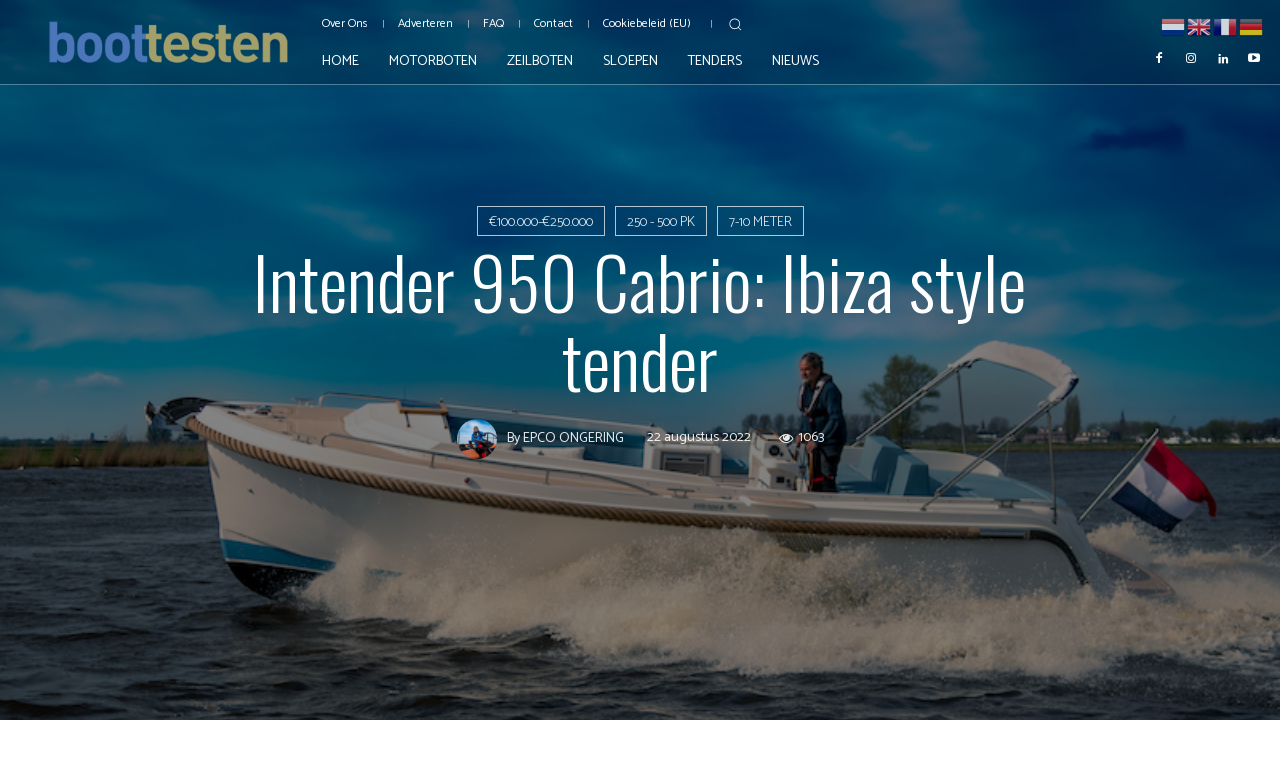

--- FILE ---
content_type: text/html; charset=UTF-8
request_url: https://boottesten.nl/intender-950-cabrio-ibiza-style-tender/
body_size: 72715
content:
<!doctype html >
<html lang="nl">
<head>
    <meta charset="UTF-8" />
    <title>Intender 950 Cabrio: Ibiza style tender - Boottesten.nl</title>
    <meta name="viewport" content="width=device-width, initial-scale=1.0">
    <link rel="pingback" href="https://boottesten.nl/xmlrpc.php" />
    <meta name='robots' content='index, follow, max-image-preview:large, max-snippet:-1, max-video-preview:-1' />

	<!-- This site is optimized with the Yoast SEO Premium plugin v21.0 (Yoast SEO v21.1) - https://yoast.com/wordpress/plugins/seo/ -->
	<meta name="description" content="De nieuwe Intender 950 Cabrio is een Ibiza style tender van Hollandse klasse, een boot die het beste van twee werelden combineert." />
	<link rel="canonical" href="https://boottesten.nl/intender-950-cabrio-ibiza-style-tender/" />
	<meta property="og:locale" content="nl_NL" />
	<meta property="og:type" content="article" />
	<meta property="og:title" content="Intender 950 Cabrio: Ibiza style tender" />
	<meta property="og:description" content="De nieuwe Intender 950 Cabrio is een Ibiza style tender van Hollandse klasse, een boot die het beste van twee werelden combineert." />
	<meta property="og:url" content="https://boottesten.nl/intender-950-cabrio-ibiza-style-tender/" />
	<meta property="og:site_name" content="Boottesten.nl" />
	<meta property="article:publisher" content="https://www.facebook.com/Botenmagazine" />
	<meta property="article:published_time" content="2022-08-22T09:45:03+00:00" />
	<meta property="article:modified_time" content="2022-08-22T09:45:04+00:00" />
	<meta property="og:image" content="https://boottesten.nl/wp-content/uploads/2022/08/DSC_6140.jpg" />
	<meta property="og:image:width" content="800" />
	<meta property="og:image:height" content="533" />
	<meta property="og:image:type" content="image/jpeg" />
	<meta name="author" content="Epco Ongering" />
	<meta name="twitter:card" content="summary_large_image" />
	<meta name="twitter:creator" content="@https://twitter.com/epcoongering" />
	<meta name="twitter:label1" content="Geschreven door" />
	<meta name="twitter:data1" content="Epco Ongering" />
	<meta name="twitter:label2" content="Verwachte leestijd" />
	<meta name="twitter:data2" content="9 minuten" />
	<script type="application/ld+json" class="yoast-schema-graph">{"@context":"https://schema.org","@graph":[{"@type":"Article","@id":"https://boottesten.nl/intender-950-cabrio-ibiza-style-tender/#article","isPartOf":{"@id":"https://boottesten.nl/intender-950-cabrio-ibiza-style-tender/"},"author":{"name":"Epco Ongering","@id":"https://boottesten.nl/#/schema/person/a35a99876d1fede87c3426c5cfb71722"},"headline":"Intender 950 Cabrio: Ibiza style tender","datePublished":"2022-08-22T09:45:03+00:00","dateModified":"2022-08-22T09:45:04+00:00","mainEntityOfPage":{"@id":"https://boottesten.nl/intender-950-cabrio-ibiza-style-tender/"},"wordCount":1134,"commentCount":0,"publisher":{"@id":"https://boottesten.nl/#organization"},"image":{"@id":"https://boottesten.nl/intender-950-cabrio-ibiza-style-tender/#primaryimage"},"thumbnailUrl":"https://boottesten.nl/wp-content/uploads/2022/08/DSC_6140.jpg","keywords":["boottest","Epco Ongering","Ibiza style","Intender","Interboat","Marin","tender","yanmar"],"articleSection":{"0":"€100.000-€250.000","1":"250 - 500 pk","2":"7-10 meter","3":"Diesel inboard","5":"Motorboten","6":"Motorjachten, snelvarend","7":"Polyester","8":"Tenders"},"inLanguage":"nl","potentialAction":[{"@type":"CommentAction","name":"Comment","target":["https://boottesten.nl/intender-950-cabrio-ibiza-style-tender/#respond"]}]},{"@type":"WebPage","@id":"https://boottesten.nl/intender-950-cabrio-ibiza-style-tender/","url":"https://boottesten.nl/intender-950-cabrio-ibiza-style-tender/","name":"Intender 950 Cabrio: Ibiza style tender - Boottesten.nl","isPartOf":{"@id":"https://boottesten.nl/#website"},"primaryImageOfPage":{"@id":"https://boottesten.nl/intender-950-cabrio-ibiza-style-tender/#primaryimage"},"image":{"@id":"https://boottesten.nl/intender-950-cabrio-ibiza-style-tender/#primaryimage"},"thumbnailUrl":"https://boottesten.nl/wp-content/uploads/2022/08/DSC_6140.jpg","datePublished":"2022-08-22T09:45:03+00:00","dateModified":"2022-08-22T09:45:04+00:00","description":"De nieuwe Intender 950 Cabrio is een Ibiza style tender van Hollandse klasse, een boot die het beste van twee werelden combineert.","breadcrumb":{"@id":"https://boottesten.nl/intender-950-cabrio-ibiza-style-tender/#breadcrumb"},"inLanguage":"nl","potentialAction":[{"@type":"ReadAction","target":["https://boottesten.nl/intender-950-cabrio-ibiza-style-tender/"]}]},{"@type":"ImageObject","inLanguage":"nl","@id":"https://boottesten.nl/intender-950-cabrio-ibiza-style-tender/#primaryimage","url":"https://boottesten.nl/wp-content/uploads/2022/08/DSC_6140.jpg","contentUrl":"https://boottesten.nl/wp-content/uploads/2022/08/DSC_6140.jpg","width":800,"height":533,"caption":"Intender 950 Cabrio"},{"@type":"BreadcrumbList","@id":"https://boottesten.nl/intender-950-cabrio-ibiza-style-tender/#breadcrumb","itemListElement":[{"@type":"ListItem","position":1,"name":"Home","item":"https://boottesten.nl/"},{"@type":"ListItem","position":2,"name":"Intender 950 Cabrio: Ibiza style tender"}]},{"@type":"WebSite","@id":"https://boottesten.nl/#website","url":"https://boottesten.nl/","name":"Boottesten.nl","description":"Een site vol BootTesten en meer","publisher":{"@id":"https://boottesten.nl/#organization"},"potentialAction":[{"@type":"SearchAction","target":{"@type":"EntryPoint","urlTemplate":"https://boottesten.nl/?s={search_term_string}"},"query-input":"required name=search_term_string"}],"inLanguage":"nl"},{"@type":"Organization","@id":"https://boottesten.nl/#organization","name":"Boten Magazine","url":"https://boottesten.nl/","logo":{"@type":"ImageObject","inLanguage":"nl","@id":"https://boottesten.nl/#/schema/logo/image/","url":"https://boottesten.nl/wp-content/uploads/2021/11/logoBM-1.png","contentUrl":"https://boottesten.nl/wp-content/uploads/2021/11/logoBM-1.png","width":272,"height":90,"caption":"Boten Magazine"},"image":{"@id":"https://boottesten.nl/#/schema/logo/image/"},"sameAs":["https://www.facebook.com/Botenmagazine","https://www.instagram.com/botenmagazine/","https://www.youtube.com/channel/UCyPIagcDjsyYu2nokv3PDzQ"]},{"@type":"Person","@id":"https://boottesten.nl/#/schema/person/a35a99876d1fede87c3426c5cfb71722","name":"Epco Ongering","image":{"@type":"ImageObject","inLanguage":"nl","@id":"https://boottesten.nl/#/schema/person/image/","url":"https://secure.gravatar.com/avatar/67453eb915b49f3b5a23d1916555799a?s=96&d=mm&r=g","contentUrl":"https://secure.gravatar.com/avatar/67453eb915b49f3b5a23d1916555799a?s=96&d=mm&r=g","caption":"Epco Ongering"},"description":"Epco Ongering testte als watersport journalist meer dan 1000 boten, maar studeerde af als fysiotherapeut en behaalde daarna zijn doctoraal bewegingswetenschappen. In 2001 startte hij met Yacht Vision. Later werd hij hoofdredacteur van diverse watersport-magazines zoals Yacht Vision Magazine, Hiswa Magazine, de Telegraaf Vaarkrant en Botentekoop Magazine. Epco is sinds 2004 jurylid van de Hiswa Boot van het jaar verkiezing. Hij presenteerde op landelijke televisie 14 seizoenen watersport-programma's als Yacht Vision, Nederland Vaart, RTL Vaart en VaarTV. Samen met Laurens Koster is hij de drijvende kracht achter boottesten.nl","sameAs":["https://boottesten.nl","https://www.instagram.com/boottesten","https://www.linkedin.com/in/epcoongering/?originalSubdomain=nl","https://twitter.com/https://twitter.com/epcoongering","https://www.youtube.com/c/boottesten"],"url":"https://boottesten.nl/author/epco/"}]}</script>
	<!-- / Yoast SEO Premium plugin. -->


<link rel='dns-prefetch' href='//www.googletagmanager.com' />
<link rel='dns-prefetch' href='//fonts.googleapis.com' />
<link rel="alternate" type="application/rss+xml" title="Boottesten.nl &raquo; Feed" href="https://boottesten.nl/feed/" />
<link rel="alternate" type="application/rss+xml" title="Boottesten.nl &raquo; Reactiesfeed" href="https://boottesten.nl/comments/feed/" />
<script type="text/javascript">
window._wpemojiSettings = {"baseUrl":"https:\/\/s.w.org\/images\/core\/emoji\/14.0.0\/72x72\/","ext":".png","svgUrl":"https:\/\/s.w.org\/images\/core\/emoji\/14.0.0\/svg\/","svgExt":".svg","source":{"concatemoji":"https:\/\/boottesten.nl\/wp-includes\/js\/wp-emoji-release.min.js?ver=6.1.9"}};
/*! This file is auto-generated */
!function(e,a,t){var n,r,o,i=a.createElement("canvas"),p=i.getContext&&i.getContext("2d");function s(e,t){var a=String.fromCharCode,e=(p.clearRect(0,0,i.width,i.height),p.fillText(a.apply(this,e),0,0),i.toDataURL());return p.clearRect(0,0,i.width,i.height),p.fillText(a.apply(this,t),0,0),e===i.toDataURL()}function c(e){var t=a.createElement("script");t.src=e,t.defer=t.type="text/javascript",a.getElementsByTagName("head")[0].appendChild(t)}for(o=Array("flag","emoji"),t.supports={everything:!0,everythingExceptFlag:!0},r=0;r<o.length;r++)t.supports[o[r]]=function(e){if(p&&p.fillText)switch(p.textBaseline="top",p.font="600 32px Arial",e){case"flag":return s([127987,65039,8205,9895,65039],[127987,65039,8203,9895,65039])?!1:!s([55356,56826,55356,56819],[55356,56826,8203,55356,56819])&&!s([55356,57332,56128,56423,56128,56418,56128,56421,56128,56430,56128,56423,56128,56447],[55356,57332,8203,56128,56423,8203,56128,56418,8203,56128,56421,8203,56128,56430,8203,56128,56423,8203,56128,56447]);case"emoji":return!s([129777,127995,8205,129778,127999],[129777,127995,8203,129778,127999])}return!1}(o[r]),t.supports.everything=t.supports.everything&&t.supports[o[r]],"flag"!==o[r]&&(t.supports.everythingExceptFlag=t.supports.everythingExceptFlag&&t.supports[o[r]]);t.supports.everythingExceptFlag=t.supports.everythingExceptFlag&&!t.supports.flag,t.DOMReady=!1,t.readyCallback=function(){t.DOMReady=!0},t.supports.everything||(n=function(){t.readyCallback()},a.addEventListener?(a.addEventListener("DOMContentLoaded",n,!1),e.addEventListener("load",n,!1)):(e.attachEvent("onload",n),a.attachEvent("onreadystatechange",function(){"complete"===a.readyState&&t.readyCallback()})),(e=t.source||{}).concatemoji?c(e.concatemoji):e.wpemoji&&e.twemoji&&(c(e.twemoji),c(e.wpemoji)))}(window,document,window._wpemojiSettings);
</script>
<style type="text/css">
img.wp-smiley,
img.emoji {
	display: inline !important;
	border: none !important;
	box-shadow: none !important;
	height: 1em !important;
	width: 1em !important;
	margin: 0 0.07em !important;
	vertical-align: -0.1em !important;
	background: none !important;
	padding: 0 !important;
}
</style>
	<link rel='stylesheet' id='wp-block-library-css' href='https://boottesten.nl/wp-includes/css/dist/block-library/style.min.css?ver=6.1.9' type='text/css' media='all' />
<link rel='stylesheet' id='classic-theme-styles-css' href='https://boottesten.nl/wp-includes/css/classic-themes.min.css?ver=1' type='text/css' media='all' />
<style id='global-styles-inline-css' type='text/css'>
body{--wp--preset--color--black: #000000;--wp--preset--color--cyan-bluish-gray: #abb8c3;--wp--preset--color--white: #ffffff;--wp--preset--color--pale-pink: #f78da7;--wp--preset--color--vivid-red: #cf2e2e;--wp--preset--color--luminous-vivid-orange: #ff6900;--wp--preset--color--luminous-vivid-amber: #fcb900;--wp--preset--color--light-green-cyan: #7bdcb5;--wp--preset--color--vivid-green-cyan: #00d084;--wp--preset--color--pale-cyan-blue: #8ed1fc;--wp--preset--color--vivid-cyan-blue: #0693e3;--wp--preset--color--vivid-purple: #9b51e0;--wp--preset--gradient--vivid-cyan-blue-to-vivid-purple: linear-gradient(135deg,rgba(6,147,227,1) 0%,rgb(155,81,224) 100%);--wp--preset--gradient--light-green-cyan-to-vivid-green-cyan: linear-gradient(135deg,rgb(122,220,180) 0%,rgb(0,208,130) 100%);--wp--preset--gradient--luminous-vivid-amber-to-luminous-vivid-orange: linear-gradient(135deg,rgba(252,185,0,1) 0%,rgba(255,105,0,1) 100%);--wp--preset--gradient--luminous-vivid-orange-to-vivid-red: linear-gradient(135deg,rgba(255,105,0,1) 0%,rgb(207,46,46) 100%);--wp--preset--gradient--very-light-gray-to-cyan-bluish-gray: linear-gradient(135deg,rgb(238,238,238) 0%,rgb(169,184,195) 100%);--wp--preset--gradient--cool-to-warm-spectrum: linear-gradient(135deg,rgb(74,234,220) 0%,rgb(151,120,209) 20%,rgb(207,42,186) 40%,rgb(238,44,130) 60%,rgb(251,105,98) 80%,rgb(254,248,76) 100%);--wp--preset--gradient--blush-light-purple: linear-gradient(135deg,rgb(255,206,236) 0%,rgb(152,150,240) 100%);--wp--preset--gradient--blush-bordeaux: linear-gradient(135deg,rgb(254,205,165) 0%,rgb(254,45,45) 50%,rgb(107,0,62) 100%);--wp--preset--gradient--luminous-dusk: linear-gradient(135deg,rgb(255,203,112) 0%,rgb(199,81,192) 50%,rgb(65,88,208) 100%);--wp--preset--gradient--pale-ocean: linear-gradient(135deg,rgb(255,245,203) 0%,rgb(182,227,212) 50%,rgb(51,167,181) 100%);--wp--preset--gradient--electric-grass: linear-gradient(135deg,rgb(202,248,128) 0%,rgb(113,206,126) 100%);--wp--preset--gradient--midnight: linear-gradient(135deg,rgb(2,3,129) 0%,rgb(40,116,252) 100%);--wp--preset--duotone--dark-grayscale: url('#wp-duotone-dark-grayscale');--wp--preset--duotone--grayscale: url('#wp-duotone-grayscale');--wp--preset--duotone--purple-yellow: url('#wp-duotone-purple-yellow');--wp--preset--duotone--blue-red: url('#wp-duotone-blue-red');--wp--preset--duotone--midnight: url('#wp-duotone-midnight');--wp--preset--duotone--magenta-yellow: url('#wp-duotone-magenta-yellow');--wp--preset--duotone--purple-green: url('#wp-duotone-purple-green');--wp--preset--duotone--blue-orange: url('#wp-duotone-blue-orange');--wp--preset--font-size--small: 11px;--wp--preset--font-size--medium: 20px;--wp--preset--font-size--large: 32px;--wp--preset--font-size--x-large: 42px;--wp--preset--font-size--regular: 15px;--wp--preset--font-size--larger: 50px;--wp--preset--spacing--20: 0.44rem;--wp--preset--spacing--30: 0.67rem;--wp--preset--spacing--40: 1rem;--wp--preset--spacing--50: 1.5rem;--wp--preset--spacing--60: 2.25rem;--wp--preset--spacing--70: 3.38rem;--wp--preset--spacing--80: 5.06rem;}:where(.is-layout-flex){gap: 0.5em;}body .is-layout-flow > .alignleft{float: left;margin-inline-start: 0;margin-inline-end: 2em;}body .is-layout-flow > .alignright{float: right;margin-inline-start: 2em;margin-inline-end: 0;}body .is-layout-flow > .aligncenter{margin-left: auto !important;margin-right: auto !important;}body .is-layout-constrained > .alignleft{float: left;margin-inline-start: 0;margin-inline-end: 2em;}body .is-layout-constrained > .alignright{float: right;margin-inline-start: 2em;margin-inline-end: 0;}body .is-layout-constrained > .aligncenter{margin-left: auto !important;margin-right: auto !important;}body .is-layout-constrained > :where(:not(.alignleft):not(.alignright):not(.alignfull)){max-width: var(--wp--style--global--content-size);margin-left: auto !important;margin-right: auto !important;}body .is-layout-constrained > .alignwide{max-width: var(--wp--style--global--wide-size);}body .is-layout-flex{display: flex;}body .is-layout-flex{flex-wrap: wrap;align-items: center;}body .is-layout-flex > *{margin: 0;}:where(.wp-block-columns.is-layout-flex){gap: 2em;}.has-black-color{color: var(--wp--preset--color--black) !important;}.has-cyan-bluish-gray-color{color: var(--wp--preset--color--cyan-bluish-gray) !important;}.has-white-color{color: var(--wp--preset--color--white) !important;}.has-pale-pink-color{color: var(--wp--preset--color--pale-pink) !important;}.has-vivid-red-color{color: var(--wp--preset--color--vivid-red) !important;}.has-luminous-vivid-orange-color{color: var(--wp--preset--color--luminous-vivid-orange) !important;}.has-luminous-vivid-amber-color{color: var(--wp--preset--color--luminous-vivid-amber) !important;}.has-light-green-cyan-color{color: var(--wp--preset--color--light-green-cyan) !important;}.has-vivid-green-cyan-color{color: var(--wp--preset--color--vivid-green-cyan) !important;}.has-pale-cyan-blue-color{color: var(--wp--preset--color--pale-cyan-blue) !important;}.has-vivid-cyan-blue-color{color: var(--wp--preset--color--vivid-cyan-blue) !important;}.has-vivid-purple-color{color: var(--wp--preset--color--vivid-purple) !important;}.has-black-background-color{background-color: var(--wp--preset--color--black) !important;}.has-cyan-bluish-gray-background-color{background-color: var(--wp--preset--color--cyan-bluish-gray) !important;}.has-white-background-color{background-color: var(--wp--preset--color--white) !important;}.has-pale-pink-background-color{background-color: var(--wp--preset--color--pale-pink) !important;}.has-vivid-red-background-color{background-color: var(--wp--preset--color--vivid-red) !important;}.has-luminous-vivid-orange-background-color{background-color: var(--wp--preset--color--luminous-vivid-orange) !important;}.has-luminous-vivid-amber-background-color{background-color: var(--wp--preset--color--luminous-vivid-amber) !important;}.has-light-green-cyan-background-color{background-color: var(--wp--preset--color--light-green-cyan) !important;}.has-vivid-green-cyan-background-color{background-color: var(--wp--preset--color--vivid-green-cyan) !important;}.has-pale-cyan-blue-background-color{background-color: var(--wp--preset--color--pale-cyan-blue) !important;}.has-vivid-cyan-blue-background-color{background-color: var(--wp--preset--color--vivid-cyan-blue) !important;}.has-vivid-purple-background-color{background-color: var(--wp--preset--color--vivid-purple) !important;}.has-black-border-color{border-color: var(--wp--preset--color--black) !important;}.has-cyan-bluish-gray-border-color{border-color: var(--wp--preset--color--cyan-bluish-gray) !important;}.has-white-border-color{border-color: var(--wp--preset--color--white) !important;}.has-pale-pink-border-color{border-color: var(--wp--preset--color--pale-pink) !important;}.has-vivid-red-border-color{border-color: var(--wp--preset--color--vivid-red) !important;}.has-luminous-vivid-orange-border-color{border-color: var(--wp--preset--color--luminous-vivid-orange) !important;}.has-luminous-vivid-amber-border-color{border-color: var(--wp--preset--color--luminous-vivid-amber) !important;}.has-light-green-cyan-border-color{border-color: var(--wp--preset--color--light-green-cyan) !important;}.has-vivid-green-cyan-border-color{border-color: var(--wp--preset--color--vivid-green-cyan) !important;}.has-pale-cyan-blue-border-color{border-color: var(--wp--preset--color--pale-cyan-blue) !important;}.has-vivid-cyan-blue-border-color{border-color: var(--wp--preset--color--vivid-cyan-blue) !important;}.has-vivid-purple-border-color{border-color: var(--wp--preset--color--vivid-purple) !important;}.has-vivid-cyan-blue-to-vivid-purple-gradient-background{background: var(--wp--preset--gradient--vivid-cyan-blue-to-vivid-purple) !important;}.has-light-green-cyan-to-vivid-green-cyan-gradient-background{background: var(--wp--preset--gradient--light-green-cyan-to-vivid-green-cyan) !important;}.has-luminous-vivid-amber-to-luminous-vivid-orange-gradient-background{background: var(--wp--preset--gradient--luminous-vivid-amber-to-luminous-vivid-orange) !important;}.has-luminous-vivid-orange-to-vivid-red-gradient-background{background: var(--wp--preset--gradient--luminous-vivid-orange-to-vivid-red) !important;}.has-very-light-gray-to-cyan-bluish-gray-gradient-background{background: var(--wp--preset--gradient--very-light-gray-to-cyan-bluish-gray) !important;}.has-cool-to-warm-spectrum-gradient-background{background: var(--wp--preset--gradient--cool-to-warm-spectrum) !important;}.has-blush-light-purple-gradient-background{background: var(--wp--preset--gradient--blush-light-purple) !important;}.has-blush-bordeaux-gradient-background{background: var(--wp--preset--gradient--blush-bordeaux) !important;}.has-luminous-dusk-gradient-background{background: var(--wp--preset--gradient--luminous-dusk) !important;}.has-pale-ocean-gradient-background{background: var(--wp--preset--gradient--pale-ocean) !important;}.has-electric-grass-gradient-background{background: var(--wp--preset--gradient--electric-grass) !important;}.has-midnight-gradient-background{background: var(--wp--preset--gradient--midnight) !important;}.has-small-font-size{font-size: var(--wp--preset--font-size--small) !important;}.has-medium-font-size{font-size: var(--wp--preset--font-size--medium) !important;}.has-large-font-size{font-size: var(--wp--preset--font-size--large) !important;}.has-x-large-font-size{font-size: var(--wp--preset--font-size--x-large) !important;}
.wp-block-navigation a:where(:not(.wp-element-button)){color: inherit;}
:where(.wp-block-columns.is-layout-flex){gap: 2em;}
.wp-block-pullquote{font-size: 1.5em;line-height: 1.6;}
</style>
<link rel='stylesheet' id='searchandfilter-css' href='https://boottesten.nl/wp-content/plugins/search-filter/style.css?ver=1' type='text/css' media='all' />
<link rel='stylesheet' id='cmplz-general-css' href='https://boottesten.nl/wp-content/plugins/complianz-gdpr/assets/css/cookieblocker.min.css?ver=1732731006' type='text/css' media='all' />
<link rel='stylesheet' id='td-plugin-newsletter-css' href='https://boottesten.nl/wp-content/plugins/td-newsletter/style.css?ver=12.6.2' type='text/css' media='all' />
<link rel='stylesheet' id='td-plugin-multi-purpose-css' href='https://boottesten.nl/wp-content/plugins/td-composer/td-multi-purpose/style.css?ver=3833ae26cf1f9d406448012ce1734aa1' type='text/css' media='all' />
<link rel='stylesheet' id='google-fonts-style-css' href='https://fonts.googleapis.com/css?family=Catamaran%3A400%7COpen+Sans%3A400%2C600%2C700%7CRoboto%3A400%2C500%2C700%7COswald%3A400%2C300%7CCatamaran%3A300%2C400%2C500%7CMontserrat%3A400&#038;display=swap&#038;ver=12.6.2' type='text/css' media='all' />
<link rel='stylesheet' id='font_awesome-css' href='https://boottesten.nl/wp-content/plugins/td-composer/assets/fonts/font-awesome/font-awesome.css?ver=3833ae26cf1f9d406448012ce1734aa1' type='text/css' media='all' />
<link rel='stylesheet' id='td-theme-css' href='https://boottesten.nl/wp-content/themes/Newspaper/style.css?ver=12.6.2' type='text/css' media='all' />
<style id='td-theme-inline-css' type='text/css'>@media (max-width:767px){.td-header-desktop-wrap{display:none}}@media (min-width:767px){.td-header-mobile-wrap{display:none}}</style>
<link rel='stylesheet' id='td-legacy-framework-front-style-css' href='https://boottesten.nl/wp-content/plugins/td-composer/legacy/Newspaper/assets/css/td_legacy_main.css?ver=3833ae26cf1f9d406448012ce1734aa1' type='text/css' media='all' />
<link rel='stylesheet' id='tdb_style_cloud_templates_front-css' href='https://boottesten.nl/wp-content/plugins/td-cloud-library/assets/css/tdb_main.css?ver=34c58173fa732974ccb0ca4df5ede162' type='text/css' media='all' />
<script type='text/javascript' src='https://boottesten.nl/wp-includes/js/jquery/jquery.min.js?ver=3.6.1' id='jquery-core-js'></script>
<script type='text/javascript' src='https://boottesten.nl/wp-includes/js/jquery/jquery-migrate.min.js?ver=3.3.2' id='jquery-migrate-js'></script>

<!-- Google tag (gtag.js) snippet toegevoegd door Site Kit -->
<!-- Google Analytics snippet toegevoegd door Site Kit -->
<script type='text/javascript' src='https://www.googletagmanager.com/gtag/js?id=GT-5DCD2J4' id='google_gtagjs-js' async></script>
<script type='text/javascript' id='google_gtagjs-js-after'>
window.dataLayer = window.dataLayer || [];function gtag(){dataLayer.push(arguments);}
gtag("set","linker",{"domains":["boottesten.nl"]});
gtag("js", new Date());
gtag("set", "developer_id.dZTNiMT", true);
gtag("config", "GT-5DCD2J4");
</script>
<link rel="https://api.w.org/" href="https://boottesten.nl/wp-json/" /><link rel="alternate" type="application/json" href="https://boottesten.nl/wp-json/wp/v2/posts/5406" /><link rel="EditURI" type="application/rsd+xml" title="RSD" href="https://boottesten.nl/xmlrpc.php?rsd" />
<link rel="wlwmanifest" type="application/wlwmanifest+xml" href="https://boottesten.nl/wp-includes/wlwmanifest.xml" />
<meta name="generator" content="WordPress 6.1.9" />
<link rel='shortlink' href='https://boottesten.nl/?p=5406' />
<link rel="alternate" type="application/json+oembed" href="https://boottesten.nl/wp-json/oembed/1.0/embed?url=https%3A%2F%2Fboottesten.nl%2Fintender-950-cabrio-ibiza-style-tender%2F" />
<link rel="alternate" type="text/xml+oembed" href="https://boottesten.nl/wp-json/oembed/1.0/embed?url=https%3A%2F%2Fboottesten.nl%2Fintender-950-cabrio-ibiza-style-tender%2F&#038;format=xml" />
<meta name="generator" content="Site Kit by Google 1.166.0" />			<style>.cmplz-hidden {
					display: none !important;
				}</style><!-- Analytics by WP Statistics - https://wp-statistics.com -->
<!--[if lt IE 9]><script src="https://cdnjs.cloudflare.com/ajax/libs/html5shiv/3.7.3/html5shiv.js"></script><![endif]-->
        <script>
        window.tdb_global_vars = {"wpRestUrl":"https:\/\/boottesten.nl\/wp-json\/","permalinkStructure":"\/%postname%\/"};
        window.tdb_p_autoload_vars = {"isAjax":false,"isAdminBarShowing":false,"autoloadScrollPercent":50,"postAutoloadStatus":"off","origPostEditUrl":null};
    </script>
    
    <style id="tdb-global-colors">:root{--reel-news-white:#FFFFFF;--reel-news-black:#000000;--reel-news-accent:#4A90E2;--reel-news-light-grey:#919191;--reel-news-black-transparent:rgba(0,0,0,0.85);--reel-news-red:#ff0000;--reel-news-dark-gray:#313131;--reel-news-transparent:rgba(255,255,255,0.55)}</style>
	

<!-- JS generated by theme -->

<script>
    
    

	    var tdBlocksArray = []; //here we store all the items for the current page

	    // td_block class - each ajax block uses a object of this class for requests
	    function tdBlock() {
		    this.id = '';
		    this.block_type = 1; //block type id (1-234 etc)
		    this.atts = '';
		    this.td_column_number = '';
		    this.td_current_page = 1; //
		    this.post_count = 0; //from wp
		    this.found_posts = 0; //from wp
		    this.max_num_pages = 0; //from wp
		    this.td_filter_value = ''; //current live filter value
		    this.is_ajax_running = false;
		    this.td_user_action = ''; // load more or infinite loader (used by the animation)
		    this.header_color = '';
		    this.ajax_pagination_infinite_stop = ''; //show load more at page x
	    }

        // td_js_generator - mini detector
        ( function () {
            var htmlTag = document.getElementsByTagName("html")[0];

	        if ( navigator.userAgent.indexOf("MSIE 10.0") > -1 ) {
                htmlTag.className += ' ie10';
            }

            if ( !!navigator.userAgent.match(/Trident.*rv\:11\./) ) {
                htmlTag.className += ' ie11';
            }

	        if ( navigator.userAgent.indexOf("Edge") > -1 ) {
                htmlTag.className += ' ieEdge';
            }

            if ( /(iPad|iPhone|iPod)/g.test(navigator.userAgent) ) {
                htmlTag.className += ' td-md-is-ios';
            }

            var user_agent = navigator.userAgent.toLowerCase();
            if ( user_agent.indexOf("android") > -1 ) {
                htmlTag.className += ' td-md-is-android';
            }

            if ( -1 !== navigator.userAgent.indexOf('Mac OS X')  ) {
                htmlTag.className += ' td-md-is-os-x';
            }

            if ( /chrom(e|ium)/.test(navigator.userAgent.toLowerCase()) ) {
               htmlTag.className += ' td-md-is-chrome';
            }

            if ( -1 !== navigator.userAgent.indexOf('Firefox') ) {
                htmlTag.className += ' td-md-is-firefox';
            }

            if ( -1 !== navigator.userAgent.indexOf('Safari') && -1 === navigator.userAgent.indexOf('Chrome') ) {
                htmlTag.className += ' td-md-is-safari';
            }

            if( -1 !== navigator.userAgent.indexOf('IEMobile') ){
                htmlTag.className += ' td-md-is-iemobile';
            }

        })();

        var tdLocalCache = {};

        ( function () {
            "use strict";

            tdLocalCache = {
                data: {},
                remove: function (resource_id) {
                    delete tdLocalCache.data[resource_id];
                },
                exist: function (resource_id) {
                    return tdLocalCache.data.hasOwnProperty(resource_id) && tdLocalCache.data[resource_id] !== null;
                },
                get: function (resource_id) {
                    return tdLocalCache.data[resource_id];
                },
                set: function (resource_id, cachedData) {
                    tdLocalCache.remove(resource_id);
                    tdLocalCache.data[resource_id] = cachedData;
                }
            };
        })();

    
    
var td_viewport_interval_list=[{"limitBottom":767,"sidebarWidth":228},{"limitBottom":1018,"sidebarWidth":300},{"limitBottom":1140,"sidebarWidth":324}];
var tdc_is_installed="yes";
var td_ajax_url="https:\/\/boottesten.nl\/wp-admin\/admin-ajax.php?td_theme_name=Newspaper&v=12.6.2";
var td_get_template_directory_uri="https:\/\/boottesten.nl\/wp-content\/plugins\/td-composer\/legacy\/common";
var tds_snap_menu="";
var tds_logo_on_sticky="";
var tds_header_style="";
var td_please_wait="Please wait...";
var td_email_user_pass_incorrect="User or password incorrect!";
var td_email_user_incorrect="Email or username incorrect!";
var td_email_incorrect="Email incorrect!";
var td_user_incorrect="Username incorrect!";
var td_email_user_empty="Email or username empty!";
var td_pass_empty="Pass empty!";
var td_pass_pattern_incorrect="Invalid Pass Pattern!";
var td_retype_pass_incorrect="Retyped Pass incorrect!";
var tds_more_articles_on_post_enable="";
var tds_more_articles_on_post_time_to_wait="";
var tds_more_articles_on_post_pages_distance_from_top=0;
var tds_captcha="";
var tds_theme_color_site_wide="#28d4ff";
var tds_smart_sidebar="";
var tdThemeName="Newspaper";
var tdThemeNameWl="Newspaper";
var td_magnific_popup_translation_tPrev="Previous (Left arrow key)";
var td_magnific_popup_translation_tNext="Next (Right arrow key)";
var td_magnific_popup_translation_tCounter="%curr% of %total%";
var td_magnific_popup_translation_ajax_tError="The content from %url% could not be loaded.";
var td_magnific_popup_translation_image_tError="The image #%curr% could not be loaded.";
var tdBlockNonce="63c71de950";
var tdMobileMenu="enabled";
var tdMobileSearch="enabled";
var tdDateNamesI18n={"month_names":["januari","februari","maart","april","mei","juni","juli","augustus","september","oktober","november","december"],"month_names_short":["Jan","feb","mrt","apr","mei","Jun","Jul","aug","sep","okt","nov","dec"],"day_names":["zondag","maandag","dinsdag","woensdag","donderdag","vrijdag","zaterdag"],"day_names_short":["zo","ma","di","wo","do","vr","za"]};
var tdb_modal_confirm="Save";
var tdb_modal_cancel="Cancel";
var tdb_modal_confirm_alt="Yes";
var tdb_modal_cancel_alt="No";
var td_ad_background_click_link="";
var td_ad_background_click_target="";
</script>


<!-- Header style compiled by theme -->

<style>.td-menu-background,.td-search-background{background-image:url('https://boottesten.nl/wp-content/uploads/2022/05/20.jpg')}.td-mobile-content .td-mobile-main-menu>li>a{font-family:Catamaran;font-size:18px;font-weight:normal;text-transform:capitalize}.td-mobile-content .sub-menu a{font-family:Catamaran;font-size:16px;font-weight:normal;text-transform:capitalize}#td-mobile-nav,#td-mobile-nav .wpb_button,.td-search-wrap-mob{font-family:Catamaran}.white-popup-block:before{background-image:url('https://boottesten.nl/wp-content/uploads/2022/05/20.jpg')}:root{--td_theme_color:#28d4ff;--td_slider_text:rgba(40,212,255,0.7);--td_mobile_menu_color:#031130;--td_mobile_gradient_one_mob:rgba(0,0,0,0.3);--td_mobile_gradient_two_mob:rgba(0,0,0,0.3);--td_mobile_text_active_color:#28d4ff;--td_mobile_button_color_mob:#031130}</style>

<link rel="icon" href="https://boottesten.nl/wp-content/uploads/2022/06/cropped-Logo-voor-Favicon-32x32.jpg" sizes="32x32" />
<link rel="icon" href="https://boottesten.nl/wp-content/uploads/2022/06/cropped-Logo-voor-Favicon-192x192.jpg" sizes="192x192" />
<link rel="apple-touch-icon" href="https://boottesten.nl/wp-content/uploads/2022/06/cropped-Logo-voor-Favicon-180x180.jpg" />
<meta name="msapplication-TileImage" content="https://boottesten.nl/wp-content/uploads/2022/06/cropped-Logo-voor-Favicon-270x270.jpg" />

<!-- Button style compiled by theme -->

<style>.tdm-btn-style1{background-color:#28d4ff}.tdm-btn-style2:before{border-color:#28d4ff}.tdm-btn-style2{color:#28d4ff}.tdm-btn-style3{-webkit-box-shadow:0 2px 16px #28d4ff;-moz-box-shadow:0 2px 16px #28d4ff;box-shadow:0 2px 16px #28d4ff}.tdm-btn-style3:hover{-webkit-box-shadow:0 4px 26px #28d4ff;-moz-box-shadow:0 4px 26px #28d4ff;box-shadow:0 4px 26px #28d4ff}</style>

	<style id="tdw-css-placeholder"></style></head>

<body data-cmplz=1 class="post-template-default single single-post postid-5406 single-format-standard intender-950-cabrio-ibiza-style-tender global-block-template-1 tdb_template_202 tdb-template  tdc-header-template  tdc-footer-template td-full-layout" itemscope="itemscope" itemtype="https://schema.org/WebPage">

            <div class="td-scroll-up  td-hide-scroll-up-on-mob" style="display:none;"><i class="td-icon-menu-up"></i></div>
    
    <div class="td-menu-background" style="visibility:hidden"></div>
<div id="td-mobile-nav" style="visibility:hidden">
    <div class="td-mobile-container">
        <!-- mobile menu top section -->
        <div class="td-menu-socials-wrap">
            <!-- socials -->
            <div class="td-menu-socials">
                
        <span class="td-social-icon-wrap">
            <a target="_blank" href="https://www.youtube.com/@boottesten" title="Youtube">
                <i class="td-icon-font td-icon-youtube"></i>
                <span style="display: none">Youtube</span>
            </a>
        </span>            </div>
            <!-- close button -->
            <div class="td-mobile-close">
                <span><i class="td-icon-close-mobile"></i></span>
            </div>
        </div>

        <!-- login section -->
        
        <!-- menu section -->
        <div class="td-mobile-content">
            <div class="menu-menu-categorien-container"><ul id="menu-menu-categorien-2" class="td-mobile-main-menu"><li class="menu-item menu-item-type-post_type menu-item-object-page menu-item-home menu-item-first menu-item-223"><a href="https://boottesten.nl/">Home</a></li>
<li class="menu-item menu-item-type-taxonomy menu-item-object-category current-post-ancestor current-menu-parent current-post-parent menu-item-has-children menu-item-1533"><a href="https://boottesten.nl/category/bootsoort/motorboten/">Motorboten<i class="td-icon-menu-right td-element-after"></i></a>
<ul class="sub-menu">
	<li class="menu-item menu-item-type-taxonomy menu-item-object-category current-post-ancestor current-menu-parent current-post-parent menu-item-1527"><a href="https://boottesten.nl/category/bootsoort/motorboten/snelvarende-motorboten/">Motorjachten, snelvarend</a></li>
	<li class="menu-item menu-item-type-taxonomy menu-item-object-category menu-item-1528"><a href="https://boottesten.nl/category/bootsoort/motorboten/waterverplaatsende-motorjachten/">Motorjachten, waterverplaatsend</a></li>
	<li class="menu-item menu-item-type-taxonomy menu-item-object-category menu-item-1522"><a href="https://boottesten.nl/category/bootsoort/motorboten/consoleboten/">Consoleboten</a></li>
	<li class="menu-item menu-item-type-taxonomy menu-item-object-category menu-item-2097"><a href="https://boottesten.nl/category/bootsoort/motorboten/ponton-boot/">Ponton boot</a></li>
	<li class="menu-item menu-item-type-taxonomy menu-item-object-category menu-item-2098"><a href="https://boottesten.nl/category/bootsoort/motorboten/powercats/">Power Catamarans</a></li>
	<li class="menu-item menu-item-type-taxonomy menu-item-object-category menu-item-812"><a href="https://boottesten.nl/category/bootsoort/motorboten/ribs/">RIB&#8217;s</a></li>
	<li class="menu-item menu-item-type-taxonomy menu-item-object-category menu-item-1524"><a href="https://boottesten.nl/category/bootsoort/motorboten/sportboten/">Sportboten</a></li>
</ul>
</li>
<li class="menu-item menu-item-type-taxonomy menu-item-object-category menu-item-has-children menu-item-1519"><a href="https://boottesten.nl/category/bootsoort/zeiljachten/">Zeilboten<i class="td-icon-menu-right td-element-after"></i></a>
<ul class="sub-menu">
	<li class="menu-item menu-item-type-taxonomy menu-item-object-category menu-item-1540"><a href="https://boottesten.nl/category/bootsoort/zeiljachten/kajuitzeiljachten/">Kajuitzeiljachten</a></li>
	<li class="menu-item menu-item-type-taxonomy menu-item-object-category menu-item-1525"><a href="https://boottesten.nl/category/bootsoort/zeiljachten/open-zeilboten/">Dagboten</a></li>
	<li class="menu-item menu-item-type-taxonomy menu-item-object-category menu-item-7202"><a href="https://boottesten.nl/category/bootsoort/zeiljachten/multihull/">Multihulls</a></li>
</ul>
</li>
<li class="menu-item menu-item-type-taxonomy menu-item-object-category menu-item-1523"><a href="https://boottesten.nl/category/bootsoort/motorboten/sloepen/">Sloepen</a></li>
<li class="menu-item menu-item-type-taxonomy menu-item-object-category current-post-ancestor current-menu-parent current-post-parent menu-item-1520"><a href="https://boottesten.nl/category/bootsoort/motorboten/tenders/">Tenders</a></li>
<li class="menu-item menu-item-type-taxonomy menu-item-object-category menu-item-has-children menu-item-5322"><a href="https://boottesten.nl/category/nieuws/">Nieuws<i class="td-icon-menu-right td-element-after"></i></a>
<ul class="sub-menu">
	<li class="menu-item menu-item-type-taxonomy menu-item-object-category menu-item-6048"><a href="https://boottesten.nl/category/nieuws/columns/">Columns</a></li>
</ul>
</li>
</ul></div>        </div>
    </div>

    <!-- register/login section -->
    </div><div class="td-search-background" style="visibility:hidden"></div>
<div class="td-search-wrap-mob" style="visibility:hidden">
	<div class="td-drop-down-search">
		<form method="get" class="td-search-form" action="https://boottesten.nl/">
			<!-- close button -->
			<div class="td-search-close">
				<span><i class="td-icon-close-mobile"></i></span>
			</div>
			<div role="search" class="td-search-input">
				<span>Search</span>
				<input id="td-header-search-mob" type="text" value="" name="s" autocomplete="off" />
			</div>
		</form>
		<div id="td-aj-search-mob" class="td-ajax-search-flex"></div>
	</div>
</div>
    <div id="td-outer-wrap" class="td-theme-wrap">

                    <div class="td-header-template-wrap" style="position: relative">
                                <div class="td-header-mobile-wrap ">
                    <div id="tdi_1" class="tdc-zone"><div class="tdc_zone tdi_2  wpb_row td-pb-row tdc-element-style" data-sticky-offset="0" >
<style scoped>.tdi_2{min-height:0}.td-header-mobile-sticky-wrap.td-header-active{opacity:1}@media (max-width:767px){.tdi_2{position:relative}}</style>
<div class="tdi_1_rand_style td-element-style" ><style>@media (max-width:767px){.tdi_1_rand_style{background-color:#031d35!important}}</style></div><div id="tdi_3" class="tdc-row"><div class="vc_row tdi_4  wpb_row td-pb-row" >
<style scoped>.tdi_4,.tdi_4 .tdc-columns{min-height:0}.tdi_4,.tdi_4 .tdc-columns{display:block}.tdi_4 .tdc-columns{width:100%}</style><div class="vc_column tdi_6  wpb_column vc_column_container tdc-column td-pb-span12">
<style scoped>.tdi_6{vertical-align:baseline}.tdi_6>.wpb_wrapper,.tdi_6>.wpb_wrapper>.tdc-elements{display:block}.tdi_6>.wpb_wrapper>.tdc-elements{width:100%}.tdi_6>.wpb_wrapper>.vc_row_inner{width:auto}.tdi_6>.wpb_wrapper{width:auto;height:auto}</style><div class="wpb_wrapper" ><div class="td_block_wrap tdb_header_logo tdi_7 td-pb-border-top td_block_template_1 tdb-header-align"  data-td-block-uid="tdi_7" >
<style>@media (max-width:767px){.tdi_7{margin-top:30px!important}}</style>
<style>.tdb-header-align{vertical-align:middle}.tdb_header_logo{margin-bottom:0;clear:none}.tdb_header_logo .tdb-logo-a,.tdb_header_logo h1{display:flex;pointer-events:auto;align-items:flex-start}.tdb_header_logo h1{margin:0;line-height:0}.tdb_header_logo .tdb-logo-img-wrap img{display:block}.tdb_header_logo .tdb-logo-svg-wrap+.tdb-logo-img-wrap{display:none}.tdb_header_logo .tdb-logo-svg-wrap svg{width:50px;display:block;transition:fill .3s ease}.tdb_header_logo .tdb-logo-text-wrap{display:flex}.tdb_header_logo .tdb-logo-text-title,.tdb_header_logo .tdb-logo-text-tagline{-webkit-transition:all 0.2s ease;transition:all 0.2s ease}.tdb_header_logo .tdb-logo-text-title{background-size:cover;background-position:center center;font-size:75px;font-family:serif;line-height:1.1;color:#222;white-space:nowrap}.tdb_header_logo .tdb-logo-text-tagline{margin-top:2px;font-size:12px;font-family:serif;letter-spacing:1.8px;line-height:1;color:#767676}.tdb_header_logo .tdb-logo-icon{position:relative;font-size:46px;color:#000}.tdb_header_logo .tdb-logo-icon-svg{line-height:0}.tdb_header_logo .tdb-logo-icon-svg svg{width:46px;height:auto}.tdb_header_logo .tdb-logo-icon-svg svg,.tdb_header_logo .tdb-logo-icon-svg svg *{fill:#000}.tdi_7 .tdb-logo-a,.tdi_7 h1{flex-direction:row;align-items:flex-start;justify-content:center}.tdi_7 .tdb-logo-svg-wrap{display:block}.tdi_7 .tdb-logo-svg-wrap+.tdb-logo-img-wrap{display:none}.tdi_7 .tdb-logo-img-wrap{display:block}.tdi_7 .tdb-logo-text-tagline{margin-top:2px;margin-left:0;display:block}.tdi_7 .tdb-logo-text-title{display:block}.tdi_7 .tdb-logo-text-wrap{flex-direction:column;align-items:flex-start}.tdi_7 .tdb-logo-icon{top:0px;display:block}@media (max-width:767px){.tdb_header_logo .tdb-logo-text-title{font-size:36px}}@media (max-width:767px){.tdb_header_logo .tdb-logo-text-tagline{font-size:11px}}@media (max-width:767px){.tdi_7 .tdb-logo-img{max-width:250px}}</style><div class="tdb-block-inner td-fix-index"><a class="tdb-logo-a" href="https://boottesten.nl/"><span class="tdb-logo-img-wrap"><img class="tdb-logo-img" src="https://boottesten.nl/wp-content/uploads/2022/03/Boottesten-logo350px.png" alt="Logo"  title=""  width="350" height="77" /></span></a></div></div> <!-- ./block --></div></div></div></div><div id="tdi_8" class="tdc-row stretch_row_1200 td-stretch-content"><div class="vc_row tdi_9  wpb_row td-pb-row tdc-element-style" >
<style scoped>.tdi_9,.tdi_9 .tdc-columns{min-height:0}.tdi_9,.tdi_9 .tdc-columns{display:block}.tdi_9 .tdc-columns{width:100%}@media (max-width:767px){.tdi_9,.tdi_9 .tdc-columns{display:flex}.tdi_9 .tdc-columns{width:100%}.tdi_9,.tdi_9 .tdc-columns{flex-direction:row;flex-wrap:nowrap;justify-content:flex-start;align-items:center}}.tdi_9{position:relative}.tdi_9 .td_block_wrap{text-align:left}@media (max-width:767px){.tdi_9{padding-top:10px!important;padding-right:0px!important;padding-bottom:10px!important;position:relative}}</style>
<div class="tdi_8_rand_style td-element-style" ><div class="td-element-style-before"><style>.tdi_8_rand_style>.td-element-style-before{content:''!important;width:100%!important;height:100%!important;position:absolute!important;top:0!important;left:0!important;display:block!important;z-index:0!important;background-position:center center!important;background-size:cover!important}@media (max-width:767px){.tdi_8_rand_style>.td-element-style-before{content:''!important;width:100%!important;height:100%!important;position:absolute!important;top:0!important;left:0!important;display:block!important;z-index:0!important;background-image:none!important}}</style></div></div><div class="vc_column tdi_11  wpb_column vc_column_container tdc-column td-pb-span3">
<style scoped>.tdi_11{vertical-align:baseline}.tdi_11>.wpb_wrapper,.tdi_11>.wpb_wrapper>.tdc-elements{display:block}.tdi_11>.wpb_wrapper>.tdc-elements{width:100%}.tdi_11>.wpb_wrapper>.vc_row_inner{width:auto}.tdi_11>.wpb_wrapper{width:auto;height:auto}</style><div class="wpb_wrapper" ><div class="td_block_wrap tdb_mobile_menu tdi_12 td-pb-border-top td_block_template_1 tdb-header-align"  data-td-block-uid="tdi_12" >
<style>@media (max-width:767px){.tdi_12{margin-left:-12px!important;z-index:2!important}}</style>
<style>.tdb_mobile_menu{margin-bottom:0;clear:none}.tdb_mobile_menu a{display:inline-block!important;position:relative;text-align:center;color:var(--td_theme_color,#4db2ec)}.tdb_mobile_menu a>span{display:flex;align-items:center;justify-content:center}.tdb_mobile_menu svg{height:auto}.tdb_mobile_menu svg,.tdb_mobile_menu svg *{fill:var(--td_theme_color,#4db2ec)}#tdc-live-iframe .tdb_mobile_menu a{pointer-events:none}.td-menu-mob-open-menu{overflow:hidden}.td-menu-mob-open-menu #td-outer-wrap{position:static}.tdi_12{display:inline-block}.tdi_12 .tdb-mobile-menu-button i{font-size:27px;width:54px;height:54px;line-height:54px}.tdi_12 .tdb-mobile-menu-button svg{width:27px}.tdi_12 .tdb-mobile-menu-button .tdb-mobile-menu-icon-svg{width:54px;height:54px}.tdi_12 .tdb-mobile-menu-button{color:#ffffff}.tdi_12 .tdb-mobile-menu-button svg,.tdi_12 .tdb-mobile-menu-button svg *{fill:#ffffff}.tdi_12 .tdb-mobile-menu-button:hover{color:#28d4ff}.tdi_12 .tdb-mobile-menu-button:hover svg,.tdi_12 .tdb-mobile-menu-button:hover svg *{fill:#28d4ff}@media (max-width:767px){.tdi_12 .tdb-mobile-menu-button i{width:43.2px;height:43.2px;line-height:43.2px}.tdi_12 .tdb-mobile-menu-button .tdb-mobile-menu-icon-svg{width:43.2px;height:43.2px}}</style><div class="tdb-block-inner td-fix-index"><span class="tdb-mobile-menu-button"><span class="tdb-mobile-menu-icon tdb-mobile-menu-icon-svg" ><svg version="1.1" xmlns="http://www.w3.org/2000/svg" viewBox="0 0 1024 1024"><path d="M903.864 490.013h-783.749c-17.172 0-31.109 13.937-31.109 31.109 0 17.234 13.937 31.15 31.109 31.15h783.739c17.213 0 31.13-13.916 31.13-31.15 0.010-17.162-13.916-31.109-31.119-31.109zM903.864 226.835h-783.749c-17.172 0-31.109 13.916-31.109 31.16 0 17.213 13.937 31.109 31.109 31.109h783.739c17.213 0 31.13-13.896 31.13-31.109 0.010-17.234-13.916-31.16-31.119-31.16zM903.864 753.181h-783.749c-17.172 0-31.109 13.916-31.109 31.099 0 17.244 13.937 31.16 31.109 31.16h783.739c17.213 0 31.13-13.916 31.13-31.16 0.010-17.172-13.916-31.099-31.119-31.099z"></path></svg></span></span></div></div> <!-- ./block --></div></div><div class="vc_column tdi_14  wpb_column vc_column_container tdc-column td-pb-span6 td-is-sticky">
<style scoped>.tdi_14{vertical-align:baseline}.tdi_14>.wpb_wrapper,.tdi_14>.wpb_wrapper>.tdc-elements{display:block}.tdi_14>.wpb_wrapper>.tdc-elements{width:100%}.tdi_14>.wpb_wrapper>.vc_row_inner{width:auto}.tdi_14>.wpb_wrapper{width:auto;height:auto}@media (max-width:767px){.tdi_14{padding-top:0px!important;padding-bottom:0px!important;justify-content:center!important;text-align:center!important;position:relative}}</style>
<div class="tdi_13_rand_style td-element-style" ><div class="td-element-style-before"><style>@media (max-width:767px){.tdi_13_rand_style>.td-element-style-before{content:''!important;width:100%!important;height:100%!important;position:absolute!important;top:0!important;left:0!important;display:block!important;z-index:0!important;background-image:url("https://boatsmen.nl/wp-content/uploads/2022/01/logo-boottesten.png")!important;background-size:cover!important;background-position:center top!important}}</style></div></div><div class="wpb_wrapper" data-sticky-offset="20" data-sticky-is-width-auto="W2ZhbHNlLGZhbHNlLGZhbHNlLGZhbHNlXQ=="><div class="td_block_wrap tdb_header_logo tdi_15 td-pb-border-top td_block_template_1 tdb-header-align"  data-td-block-uid="tdi_15" >
<style>.tdi_15{padding-top:8px!important;padding-right:10px!important;padding-bottom:8px!important;padding-left:12px!important;border-color:#ffffff!important;border-style:solid!important;border-width:2px 2px 2px 2px!important}@media (min-width:768px) and (max-width:1018px){.tdi_15{padding-top:6px!important;padding-right:8px!important;padding-bottom:6px!important;padding-left:10px!important}}@media (max-width:767px){.tdi_15{padding-top:5px!important;padding-right:6px!important;padding-bottom:5px!important;padding-left:8px!important;display:none!important}}</style>
<style>.tdi_15{display:inline-block}.tdi_15 .tdb-logo-a,.tdi_15 h1{flex-direction:row;align-items:center;justify-content:center}.tdi_15 .tdb-logo-svg-wrap{display:block}.tdi_15 .tdb-logo-img-wrap{display:none}.tdi_15 .tdb-logo-text-tagline{margin-top:3px;margin-left:0;display:block;color:#ffffff;font-family:Catamaran!important;font-size:12px!important;line-height:1!important;font-weight:300!important;text-transform:uppercase!important;letter-spacing:0.8px!important;}.tdi_15 .tdb-logo-text-title{display:block;color:#ffffff;font-family:Oswald!important;font-size:26px!important;line-height:1!important;font-weight:400!important;text-transform:uppercase!important;letter-spacing:0.9px!important;}.tdi_15 .tdb-logo-text-wrap{flex-direction:column;align-items:flex-start}.tdi_15 .tdb-logo-icon{top:0px;display:block;color:#ffffff}.tdi_15 .tdb-logo-a:hover .tdb-logo-text-title{color:#ffffff;background:none;-webkit-text-fill-color:initial;background-position:center center}.tdi_15 .tdb-logo-a:hover .tdb-logo-text-tagline{color:#ffffff;background:none;-webkit-text-fill-color:initial;background-position:center center}.tdi_15 .tdb-logo-icon-svg svg,.tdi_15 .tdb-logo-icon-svg svg *{fill:#ffffff}.tdi_15 .tdb-logo-a:hover .tdb-logo-icon{color:#ffffff;background:none;-webkit-text-fill-color:initial}.tdi_15 .tdb-logo-a:hover .tdb-logo-icon-svg svg,.tdi_15 .tdb-logo-a:hover .tdb-logo-icon-svg svg *{fill:#ffffff}@media (min-width:1019px) and (max-width:1140px){.tdi_15 .tdb-logo-icon-svg svg{width:50px}.tdi_15 .tdb-logo-icon{margin-right:5px}.tdi_15 .tdb-logo-icon:last-child{margin-right:0}}@media (min-width:768px) and (max-width:1018px){.tdi_15 .tdb-logo-icon-svg svg{width:40px}.tdi_15 .tdb-logo-icon{margin-right:4px}.tdi_15 .tdb-logo-icon:last-child{margin-right:0}.tdi_15 .tdb-logo-text-title{font-size:20px!important;}.tdi_15 .tdb-logo-text-tagline{font-size:10px!important;letter-spacing:0.4px!important;}}@media (max-width:767px){.tdi_15 .tdb-logo-text-title{font-size:20px!important;letter-spacing:1px!important;}.tdi_15 .tdb-logo-text-tagline{font-size:10px!important;letter-spacing:0.5px!important;}}</style><div class="tdb-block-inner td-fix-index"><a class="tdb-logo-a" href="https://boottesten.nl/"><span class="tdb-logo-text-wrap"><span class="tdb-logo-text-title">Scuba</span><span class="tdb-logo-text-tagline">Diving PRO</span></span></a></div></div> <!-- ./block --></div></div><div class="vc_column tdi_17  wpb_column vc_column_container tdc-column td-pb-span3">
<style scoped>.tdi_17{vertical-align:baseline}.tdi_17>.wpb_wrapper,.tdi_17>.wpb_wrapper>.tdc-elements{display:block}.tdi_17>.wpb_wrapper>.tdc-elements{width:100%}.tdi_17>.wpb_wrapper>.vc_row_inner{width:auto}.tdi_17>.wpb_wrapper{width:auto;height:auto}</style><div class="wpb_wrapper" ><div class="td_block_wrap tdb_mobile_search tdi_18 td-pb-border-top td_block_template_1 tdb-header-align"  data-td-block-uid="tdi_18" >
<style>@media (max-width:767px){.tdi_18{margin-right:-10px!important;z-index:2!important}}</style>
<style>.tdb_mobile_search{margin-bottom:0;clear:none}.tdb_mobile_search a{display:inline-block!important;position:relative;text-align:center;color:var(--td_theme_color,#4db2ec)}.tdb_mobile_search a>span{display:flex;align-items:center;justify-content:center}.tdb_mobile_search svg{height:auto}.tdb_mobile_search svg,.tdb_mobile_search svg *{fill:var(--td_theme_color,#4db2ec)}#tdc-live-iframe .tdb_mobile_search a{pointer-events:none}.td-search-opened{overflow:hidden}.td-search-opened #td-outer-wrap{position:static}.td-search-opened .td-search-wrap-mob{position:fixed;height:calc(100% + 1px)}.td-search-opened .td-drop-down-search{height:calc(~100% + 1px);overflow-y:scroll;overflow-x:hidden}.tdi_18{display:inline-block;float:right;clear:none}.tdi_18 .tdb-header-search-button-mob i{font-size:22px;width:55px;height:55px;line-height:55px}.tdi_18 .tdb-header-search-button-mob svg{width:22px}.tdi_18 .tdb-header-search-button-mob .tdb-mobile-search-icon-svg{width:55px;height:55px;display:flex;justify-content:center}.tdi_18 .tdb-header-search-button-mob{color:#ffffff}.tdi_18 .tdb-header-search-button-mob svg,.tdi_18 .tdb-header-search-button-mob svg *{fill:#ffffff}.tdi_18 .tdb-header-search-button-mob:hover{color:#28d4ff}@media (max-width:767px){.tdi_18 .tdb-header-search-button-mob i{width:44px;height:44px;line-height:44px}.tdi_18 .tdb-header-search-button-mob .tdb-mobile-search-icon-svg{width:44px;height:44px;display:flex;justify-content:center}}</style><div class="tdb-block-inner td-fix-index"><span class="tdb-header-search-button-mob dropdown-toggle" data-toggle="dropdown"><span class="tdb-mobile-search-icon tdb-mobile-search-icon-svg" ><svg version="1.1" xmlns="http://www.w3.org/2000/svg" viewBox="0 0 1024 1024"><path d="M932.086 970.495c-7.803 0-15.145-3.031-20.634-8.54l-165.304-165.407-13.343 10.496c-68.311 53.791-153.58 83.415-240.087 83.415-104.018 0.041-201.667-40.387-275.139-113.848-73.523-73.452-113.992-171.1-113.951-274.964-0.041-103.864 40.428-201.503 113.94-274.954 73.421-73.492 170.957-113.951 274.616-113.951 104.294 0 201.83 40.458 275.272 113.93 73.513 73.472 113.951 171.1 113.91 274.975 0.041 86.641-29.583 171.93-83.405 240.23l-10.516 13.322 165.304 165.417c5.54 5.55 8.581 12.892 8.581 20.695 0 7.782-3.041 15.124-8.561 20.623-5.519 5.53-12.872 8.561-20.685 8.561v0zM492.483 171.171c-88.269 0.082-171.213 34.458-233.585 96.799-62.413 62.474-96.778 145.439-96.84 233.677 0.061 88.228 34.427 171.223 96.84 233.626 62.413 62.362 145.367 96.696 233.636 96.737 88.248-0.041 171.223-34.376 233.605-96.717 62.362-62.362 96.717-145.316 96.799-233.626-0.082-88.279-34.437-171.254-96.778-233.677-62.413-62.362-145.377-96.737-233.646-96.819h-0.031z"></path></svg></span></span></div></div> <!-- ./block --></div></div></div></div></div></div>                </div>
                
                    <div class="td-header-mobile-sticky-wrap tdc-zone-sticky-invisible tdc-zone-sticky-inactive" style="display: none">
                        <div id="tdi_19" class="tdc-zone"><div class="tdc_zone tdi_20  wpb_row td-pb-row tdc-element-style" data-sticky-offset="0" >
<style scoped>.tdi_20{min-height:0}.td-header-mobile-sticky-wrap.td-header-active{opacity:1;transform:translateY(0);-webkit-transform:translateY(0);-moz-transform:translateY(0);-ms-transform:translateY(0);-o-transform:translateY(0)}.td-header-mobile-sticky-wrap{transform:translateY(-120%);-webkit-transform:translateY(-120%);-moz-transform:translateY(-120%);-ms-transform:translateY(-120%);-o-transform:translateY(-120%);-webkit-transition:all 0.3s ease-in-out;-moz-transition:all 0.3s ease-in-out;-o-transition:all 0.3s ease-in-out;transition:all 0.3s ease-in-out}@media (max-width:767px){.tdi_20:before{content:'';display:block;width:100vw;height:100%;position:absolute;left:50%;transform:translateX(-50%);box-shadow:0px 1px 1px 1px rgba(0,0,0,0.08);z-index:20;pointer-events:none}@media (max-width:767px){.tdi_20:before{width:100%}}}@media (max-width:767px){.tdi_20{position:relative}}</style>
<div class="tdi_19_rand_style td-element-style" ><style>@media (max-width:767px){.tdi_19_rand_style{background-color:rgba(0,12,30,0.9)!important}}</style></div><div id="tdi_21" class="tdc-row stretch_row_1200 td-stretch-content"><div class="vc_row tdi_22  wpb_row td-pb-row tdc-element-style" >
<style scoped>.tdi_22,.tdi_22 .tdc-columns{min-height:0}.tdi_22,.tdi_22 .tdc-columns{display:block}.tdi_22 .tdc-columns{width:100%}@media (max-width:767px){.tdi_22,.tdi_22 .tdc-columns{display:flex}.tdi_22 .tdc-columns{width:100%}.tdi_22,.tdi_22 .tdc-columns{flex-direction:row;flex-wrap:nowrap;justify-content:flex-start;align-items:center}}.tdi_22{position:relative}.tdi_22 .td_block_wrap{text-align:left}@media (max-width:767px){.tdi_22{padding-top:40px!important;padding-bottom:10px!important}}</style>
<div class="tdi_21_rand_style td-element-style" ><div class="td-element-style-before"><style>.tdi_21_rand_style>.td-element-style-before{content:''!important;width:100%!important;height:100%!important;position:absolute!important;top:0!important;left:0!important;display:block!important;z-index:0!important;background-position:center center!important;background-size:cover!important}</style></div></div><div class="vc_column tdi_24  wpb_column vc_column_container tdc-column td-pb-span3">
<style scoped>.tdi_24{vertical-align:baseline}.tdi_24>.wpb_wrapper,.tdi_24>.wpb_wrapper>.tdc-elements{display:block}.tdi_24>.wpb_wrapper>.tdc-elements{width:100%}.tdi_24>.wpb_wrapper>.vc_row_inner{width:auto}.tdi_24>.wpb_wrapper{width:auto;height:auto}</style><div class="wpb_wrapper" ><div class="td_block_wrap tdb_mobile_menu tdi_25 td-pb-border-top td_block_template_1 tdb-header-align"  data-td-block-uid="tdi_25" >
<style>@media (max-width:767px){.tdi_25{margin-left:-12px!important;z-index:2!important}}</style>
<style>.tdi_25{display:inline-block}.tdi_25 .tdb-mobile-menu-button i{font-size:27px;width:54px;height:54px;line-height:54px}.tdi_25 .tdb-mobile-menu-button svg{width:27px}.tdi_25 .tdb-mobile-menu-button .tdb-mobile-menu-icon-svg{width:54px;height:54px}.tdi_25 .tdb-mobile-menu-button{color:#ffffff}.tdi_25 .tdb-mobile-menu-button svg,.tdi_25 .tdb-mobile-menu-button svg *{fill:#ffffff}.tdi_25 .tdb-mobile-menu-button:hover{color:#28d4ff}.tdi_25 .tdb-mobile-menu-button:hover svg,.tdi_25 .tdb-mobile-menu-button:hover svg *{fill:#28d4ff}@media (max-width:767px){.tdi_25 .tdb-mobile-menu-button i{width:43.2px;height:43.2px;line-height:43.2px}.tdi_25 .tdb-mobile-menu-button .tdb-mobile-menu-icon-svg{width:43.2px;height:43.2px}}</style><div class="tdb-block-inner td-fix-index"><span class="tdb-mobile-menu-button"><span class="tdb-mobile-menu-icon tdb-mobile-menu-icon-svg" ><svg version="1.1" xmlns="http://www.w3.org/2000/svg" viewBox="0 0 1024 1024"><path d="M903.864 490.013h-783.749c-17.172 0-31.109 13.937-31.109 31.109 0 17.234 13.937 31.15 31.109 31.15h783.739c17.213 0 31.13-13.916 31.13-31.15 0.010-17.162-13.916-31.109-31.119-31.109zM903.864 226.835h-783.749c-17.172 0-31.109 13.916-31.109 31.16 0 17.213 13.937 31.109 31.109 31.109h783.739c17.213 0 31.13-13.896 31.13-31.109 0.010-17.234-13.916-31.16-31.119-31.16zM903.864 753.181h-783.749c-17.172 0-31.109 13.916-31.109 31.099 0 17.244 13.937 31.16 31.109 31.16h783.739c17.213 0 31.13-13.916 31.13-31.16 0.010-17.172-13.916-31.099-31.119-31.099z"></path></svg></span></span></div></div> <!-- ./block --></div></div><div class="vc_column tdi_27  wpb_column vc_column_container tdc-column td-pb-span6">
<style scoped>.tdi_27{vertical-align:baseline}.tdi_27>.wpb_wrapper,.tdi_27>.wpb_wrapper>.tdc-elements{display:block}.tdi_27>.wpb_wrapper>.tdc-elements{width:100%}.tdi_27>.wpb_wrapper>.vc_row_inner{width:auto}.tdi_27>.wpb_wrapper{width:auto;height:auto}@media (max-width:767px){.tdi_27{justify-content:center!important;text-align:center!important}}</style><div class="wpb_wrapper" ><div class="td_block_wrap tdb_header_logo tdi_28 td-pb-border-top td_block_template_1 tdb-header-align"  data-td-block-uid="tdi_28" >
<style>.tdi_28{padding-top:8px!important;padding-right:10px!important;padding-bottom:8px!important;padding-left:12px!important;border-color:#ffffff!important;border-style:solid!important;border-width:2px 2px 2px 2px!important}@media (min-width:768px) and (max-width:1018px){.tdi_28{padding-top:6px!important;padding-right:8px!important;padding-bottom:6px!important;padding-left:10px!important}}@media (max-width:767px){.tdi_28{padding-top:5px!important;padding-right:6px!important;padding-bottom:5px!important;padding-left:8px!important;border-style:none!important;width:200px!important}}</style>
<style>.tdi_28 .tdb-logo-a,.tdi_28 h1{flex-direction:row}.tdi_28 .tdb-logo-a,.tdi_28 h1{align-items:center;justify-content:center}.tdi_28 .tdb-logo-svg-wrap{display:block}.tdi_28 .tdb-logo-img-wrap{display:none}.tdi_28 .tdb-logo-text-tagline{margin-top:3px;margin-left:0;color:#ffffff;font-family:Catamaran!important;font-size:12px!important;line-height:1!important;font-weight:300!important;text-transform:uppercase!important;letter-spacing:0.8px!important;}.tdi_28 .tdb-logo-text-wrap{flex-direction:column;align-items:center}.tdi_28 .tdb-logo-icon{top:0px;color:#ffffff}.tdi_28 .tdb-logo-text-title{color:#ffffff;font-family:Oswald!important;font-size:26px!important;line-height:1!important;font-weight:400!important;text-transform:uppercase!important;letter-spacing:0.9px!important;}.tdi_28 .tdb-logo-a:hover .tdb-logo-text-title{color:#ffffff;background:none;-webkit-text-fill-color:initial;background-position:center center}.tdi_28 .tdb-logo-a:hover .tdb-logo-text-tagline{color:#ffffff;background:none;-webkit-text-fill-color:initial;background-position:center center}.tdi_28 .tdb-logo-icon-svg svg,.tdi_28 .tdb-logo-icon-svg svg *{fill:#ffffff}.tdi_28 .tdb-logo-a:hover .tdb-logo-icon{color:#ffffff;background:none;-webkit-text-fill-color:initial}.tdi_28 .tdb-logo-a:hover .tdb-logo-icon-svg svg,.tdi_28 .tdb-logo-a:hover .tdb-logo-icon-svg svg *{fill:#ffffff}@media (min-width:1019px) and (max-width:1140px){.tdi_28 .tdb-logo-icon-svg svg{width:50px}.tdi_28 .tdb-logo-icon{margin-right:5px}.tdi_28 .tdb-logo-icon:last-child{margin-right:0}}@media (min-width:768px) and (max-width:1018px){.tdi_28 .tdb-logo-icon-svg svg{width:40px}.tdi_28 .tdb-logo-icon{margin-right:4px}.tdi_28 .tdb-logo-icon:last-child{margin-right:0}.tdi_28 .tdb-logo-text-title{font-size:20px!important;}.tdi_28 .tdb-logo-text-tagline{font-size:10px!important;letter-spacing:0.4px!important;}}@media (max-width:767px){.tdi_28 .tdb-logo-svg-wrap+.tdb-logo-img-wrap{display:none}.tdi_28 .tdb-logo-img-wrap{display:block}.tdi_28 .tdb-logo-text-title{display:none;font-size:20px!important;letter-spacing:1px!important;}.tdi_28 .tdb-logo-text-tagline{display:none;font-size:10px!important;letter-spacing:0.5px!important;}.tdi_28 .tdb-logo-icon{display:none}}</style><div class="tdb-block-inner td-fix-index"><a class="tdb-logo-a" href="https://boottesten.nl/"><span class="tdb-logo-img-wrap"><img class="tdb-logo-img" src="https://boottesten.nl/wp-content/uploads/2022/03/Boottesten-logo350px.png" alt="Logo"  title=""  width="350" height="77" /></span></a></div></div> <!-- ./block --></div></div><div class="vc_column tdi_30  wpb_column vc_column_container tdc-column td-pb-span3">
<style scoped>.tdi_30{vertical-align:baseline}.tdi_30>.wpb_wrapper,.tdi_30>.wpb_wrapper>.tdc-elements{display:block}.tdi_30>.wpb_wrapper>.tdc-elements{width:100%}.tdi_30>.wpb_wrapper>.vc_row_inner{width:auto}.tdi_30>.wpb_wrapper{width:auto;height:auto}</style><div class="wpb_wrapper" ><div class="td_block_wrap tdb_mobile_search tdi_31 td-pb-border-top td_block_template_1 tdb-header-align"  data-td-block-uid="tdi_31" >
<style>@media (max-width:767px){.tdi_31{margin-right:-10px!important;z-index:2!important}}</style>
<style>.tdi_31{display:inline-block}.tdi_31{float:right;clear:none}.tdi_31 .tdb-header-search-button-mob i{font-size:22px;width:55px;height:55px;line-height:55px}.tdi_31 .tdb-header-search-button-mob svg{width:22px}.tdi_31 .tdb-header-search-button-mob .tdb-mobile-search-icon-svg{width:55px;height:55px;display:flex;justify-content:center}.tdi_31 .tdb-header-search-button-mob{color:#ffffff}.tdi_31 .tdb-header-search-button-mob svg,.tdi_31 .tdb-header-search-button-mob svg *{fill:#ffffff}.tdi_31 .tdb-header-search-button-mob:hover{color:#28d4ff}@media (max-width:767px){.tdi_31 .tdb-header-search-button-mob i{width:44px;height:44px;line-height:44px}.tdi_31 .tdb-header-search-button-mob .tdb-mobile-search-icon-svg{width:44px;height:44px;display:flex;justify-content:center}}</style><div class="tdb-block-inner td-fix-index"><span class="tdb-header-search-button-mob dropdown-toggle" data-toggle="dropdown"><span class="tdb-mobile-search-icon tdb-mobile-search-icon-svg" ><svg version="1.1" xmlns="http://www.w3.org/2000/svg" viewBox="0 0 1024 1024"><path d="M932.086 970.495c-7.803 0-15.145-3.031-20.634-8.54l-165.304-165.407-13.343 10.496c-68.311 53.791-153.58 83.415-240.087 83.415-104.018 0.041-201.667-40.387-275.139-113.848-73.523-73.452-113.992-171.1-113.951-274.964-0.041-103.864 40.428-201.503 113.94-274.954 73.421-73.492 170.957-113.951 274.616-113.951 104.294 0 201.83 40.458 275.272 113.93 73.513 73.472 113.951 171.1 113.91 274.975 0.041 86.641-29.583 171.93-83.405 240.23l-10.516 13.322 165.304 165.417c5.54 5.55 8.581 12.892 8.581 20.695 0 7.782-3.041 15.124-8.561 20.623-5.519 5.53-12.872 8.561-20.685 8.561v0zM492.483 171.171c-88.269 0.082-171.213 34.458-233.585 96.799-62.413 62.474-96.778 145.439-96.84 233.677 0.061 88.228 34.427 171.223 96.84 233.626 62.413 62.362 145.367 96.696 233.636 96.737 88.248-0.041 171.223-34.376 233.605-96.717 62.362-62.362 96.717-145.316 96.799-233.626-0.082-88.279-34.437-171.254-96.778-233.677-62.413-62.362-145.377-96.737-233.646-96.819h-0.031z"></path></svg></span></span></div></div> <!-- ./block --></div></div></div></div></div></div>                    </div>

                
                <div class="td-header-desktop-wrap ">
                    <div id="tdi_32" class="tdc-zone"><div class="tdc_zone tdi_33  wpb_row td-pb-row tdc-element-style"  >
<style scoped>.tdi_33{min-height:0}.td-header-desktop-wrap{position:absolute;top:auto;bottom:auto}.tdi_33{border-color:rgba(255,255,255,0.3)!important;z-index:2!important;border-style:solid!important;border-width:0px 0px 1px 0px!important;position:relative}</style>
<div class="tdi_32_rand_style td-element-style" ><style>.tdi_32_rand_style{background-color:rgba(3,29,53,0.29)!important}</style></div><div id="tdi_34" class="tdc-row stretch_row_1200 td-stretch-content"><div class="vc_row tdi_35  wpb_row td-pb-row tdc-element-style" >
<style scoped>.tdi_35,.tdi_35 .tdc-columns{min-height:0}.tdi_35,.tdi_35 .tdc-columns{display:flex;flex-direction:row;flex-wrap:nowrap;justify-content:flex-start;align-items:center}.tdi_35 .tdc-columns{width:100%}@media (min-width:768px){.tdi_35{margin-left:-0px;margin-right:-0px}.tdi_35 .tdc-row-video-background-error,.tdi_35>.vc_column,.tdi_35>.tdc-columns>.vc_column{padding-left:0px;padding-right:0px}}.tdi_35{position:relative}.tdi_35 .td_block_wrap{text-align:left}@media (min-width:768px) and (max-width:1018px){.tdi_35{padding-right:15px!important;padding-left:15px!important}}</style>
<div class="tdi_34_rand_style td-element-style" ><div class="td-element-style-before"><style>.tdi_34_rand_style>.td-element-style-before{content:''!important;width:100%!important;height:100%!important;position:absolute!important;top:0!important;left:0!important;display:block!important;z-index:0!important;background-position:center center!important;background-size:cover!important}</style></div><style>.tdi_34_rand_style{background-color:rgba(0,0,0,0)!important}</style></div><div class="vc_column tdi_37  wpb_column vc_column_container tdc-column td-pb-span3">
<style scoped>.tdi_37{vertical-align:baseline}.tdi_37>.wpb_wrapper,.tdi_37>.wpb_wrapper>.tdc-elements{display:block}.tdi_37>.wpb_wrapper>.tdc-elements{width:100%}.tdi_37>.wpb_wrapper>.vc_row_inner{width:auto}.tdi_37>.wpb_wrapper{width:auto;height:auto}.tdi_37{flex-grow:1}.tdi_37{width:21%!important}</style><div class="wpb_wrapper" ><div class="td_block_wrap tdb_header_logo tdi_38 td-pb-border-top td_block_template_1 tdb-header-align"  data-td-block-uid="tdi_38" >
<style>.tdi_38{margin-top:0px!important;margin-right:0px!important;margin-bottom:0px!important;margin-left:0px!important;border-color:#ffffff!important;border-style:solid!important;border-width:0!important}@media (min-width:768px) and (max-width:1018px){.tdi_38{padding-top:6px!important;padding-right:8px!important;padding-bottom:6px!important;padding-left:10px!important;width:100px!important}}@media (max-width:767px){.tdi_38{margin-top:25px!important}}</style>
<style>.tdi_38 .tdb-logo-a,.tdi_38 h1{flex-direction:row}.tdi_38 .tdb-logo-a,.tdi_38 h1{align-items:center;justify-content:center}.tdi_38 .tdb-logo-svg-wrap{display:block}.tdi_38 .tdb-logo-svg-wrap+.tdb-logo-img-wrap{display:none}.tdi_38 .tdb-logo-img{max-width:250px}.tdi_38 .tdb-logo-img-wrap{margin-top:0px;margin-bottom:0px;margin-right:0px;margin-left:0px}.tdi_38 .tdb-logo-img-wrap:first-child{margin-top:0;margin-left:0}.tdi_38 .tdb-logo-img-wrap:last-child{margin-bottom:0;margin-right:0}.tdi_38 .tdb-logo-text-tagline{margin-top:3px;margin-left:0;display:none;color:#ffffff;font-family:Catamaran!important;font-size:12px!important;line-height:1!important;font-weight:300!important;text-transform:uppercase!important;letter-spacing:0.8px!important;}.tdi_38 .tdb-logo-text-title{display:none;color:#ffffff;font-family:Oswald!important;font-size:26px!important;line-height:1!important;font-weight:400!important;text-transform:uppercase!important;letter-spacing:0.9px!important;}.tdi_38 .tdb-logo-text-wrap{flex-direction:column;align-items:center}.tdi_38 .tdb-logo-icon-svg svg{width:46px}.tdi_38 .tdb-logo-icon{top:0px;display:block;color:#ffffff}.tdi_38 .tdb-logo-a:hover .tdb-logo-text-title{color:#ffffff;background:none;-webkit-text-fill-color:initial;background-position:center center}.tdi_38 .tdb-logo-a:hover .tdb-logo-text-tagline{color:#ffffff;background:none;-webkit-text-fill-color:initial;background-position:center center}.tdi_38 .tdb-logo-icon-svg svg,.tdi_38 .tdb-logo-icon-svg svg *{fill:#ffffff}.tdi_38 .tdb-logo-a:hover .tdb-logo-icon{color:#ffffff;background:none;-webkit-text-fill-color:initial}.tdi_38 .tdb-logo-a:hover .tdb-logo-icon-svg svg,.tdi_38 .tdb-logo-a:hover .tdb-logo-icon-svg svg *{fill:#ffffff}@media (min-width:1019px) and (max-width:1140px){.tdi_38 .tdb-logo-img{max-width:200px}.tdi_38 .tdb-logo-icon-svg svg{width:50px}.tdi_38 .tdb-logo-icon{margin-right:5px}.tdi_38 .tdb-logo-icon:last-child{margin-right:0}}@media (min-width:768px) and (max-width:1018px){.tdi_38 .tdb-logo-img{max-width:125px}.tdi_38 .tdb-logo-icon-svg svg{width:40px}.tdi_38 .tdb-logo-icon{margin-right:4px}.tdi_38 .tdb-logo-icon:last-child{margin-right:0}.tdi_38 .tdb-logo-text-title{font-size:20px!important;}.tdi_38 .tdb-logo-text-tagline{font-size:10px!important;letter-spacing:0.4px!important;}}</style><div class="tdb-block-inner td-fix-index"><a class="tdb-logo-a" href="https://boottesten.nl/"><span class="tdb-logo-img-wrap"><img class="tdb-logo-img" src="https://boottesten.nl/wp-content/uploads/2022/03/Boottesten-logo350px.png" alt="Logo"  title=""  width="350" height="77" /></span></a></div></div> <!-- ./block --></div></div><div class="vc_column tdi_40  wpb_column vc_column_container tdc-column td-pb-span9">
<style scoped>.tdi_40{vertical-align:middle}.tdi_40>.wpb_wrapper,.tdi_40>.wpb_wrapper>.tdc-elements{display:block}.tdi_40>.wpb_wrapper>.tdc-elements{width:100%}.tdi_40>.wpb_wrapper>.vc_row_inner{width:auto}.tdi_40>.wpb_wrapper{width:auto;height:auto}.tdi_40{width:86%!important}@media (min-width:768px) and (max-width:1018px){.tdi_40{padding-top:0px!important}}@media (min-width:1019px) and (max-width:1140px){.tdi_40{padding-top:4px!important}}</style><div class="wpb_wrapper" ><div class="vc_row_inner tdi_42  vc_row vc_inner wpb_row td-pb-row" >
<style scoped>.tdi_42{position:relative!important;top:0;transform:none;-webkit-transform:none}.tdi_42,.tdi_42 .tdc-inner-columns{display:flex;flex-direction:row;flex-wrap:nowrap;justify-content:flex-start;align-items:center}.tdi_42 .tdc-inner-columns{width:100%}.tdi_42{padding-top:10px!important}.tdi_42 .td_block_wrap{text-align:left}@media (min-width:768px) and (max-width:1018px){.tdi_42{padding-top:6px!important}}</style><div class="vc_column_inner tdi_44  wpb_column vc_column_container tdc-inner-column td-pb-span9">
<style scoped>.tdi_44{vertical-align:baseline}.tdi_44 .vc_column-inner>.wpb_wrapper,.tdi_44 .vc_column-inner>.wpb_wrapper .tdc-elements{display:block}.tdi_44 .vc_column-inner>.wpb_wrapper .tdc-elements{width:100%}@media (min-width:768px) and (max-width:1018px){.tdi_44 .vc_column-inner>.wpb_wrapper,.tdi_44 .vc_column-inner>.wpb_wrapper .tdc-elements{display:flex}.tdi_44 .vc_column-inner>.wpb_wrapper .tdc-elements{width:100%}.tdi_44 .vc_column-inner>.wpb_wrapper,.tdi_44 .vc_column-inner>.wpb_wrapper .tdc-elements{flex-direction:row;flex-wrap:nowrap;justify-content:flex-start;align-items:center}.tdi_44 .vc_column-inner,.tdi_44 .vc_column-inner>.wpb_wrapper{width:100%;height:100%}}.tdi_44{margin-left:18px!important;width:80%!important}</style><div class="vc_column-inner"><div class="wpb_wrapper" ><div class="td_block_wrap tdb_header_menu tdi_45 tds_menu_active1 tds_menu_sub_active1 tdb-head-menu-inline tdb-mm-align-screen td-pb-border-top td_block_template_1 tdb-header-align"  data-td-block-uid="tdi_45"  style=" z-index: 999;">
<style>.tdi_45{margin-left:0px!important;z-index:0!important}</style>
<style>.tdb_header_menu{margin-bottom:0;z-index:999;clear:none}.tdb_header_menu .tdb-main-sub-icon-fake,.tdb_header_menu .tdb-sub-icon-fake{display:none}.rtl .tdb_header_menu .tdb-menu{display:flex}.tdb_header_menu .tdb-menu{display:inline-block;vertical-align:middle;margin:0}.tdb_header_menu .tdb-menu .tdb-mega-menu-inactive,.tdb_header_menu .tdb-menu .tdb-menu-item-inactive{pointer-events:none}.tdb_header_menu .tdb-menu .tdb-mega-menu-inactive>ul,.tdb_header_menu .tdb-menu .tdb-menu-item-inactive>ul{visibility:hidden;opacity:0}.tdb_header_menu .tdb-menu .sub-menu{font-size:14px;position:absolute;top:-999em;background-color:#fff;z-index:99}.tdb_header_menu .tdb-menu .sub-menu>li{list-style-type:none;margin:0;font-family:'Open Sans','Open Sans Regular',sans-serif}.tdb_header_menu .tdb-menu>li{float:left;list-style-type:none;margin:0}.tdb_header_menu .tdb-menu>li>a{position:relative;display:inline-block;padding:0 14px;font-weight:700;font-size:14px;line-height:48px;vertical-align:middle;text-transform:uppercase;-webkit-backface-visibility:hidden;color:#000;font-family:'Open Sans','Open Sans Regular',sans-serif}.tdb_header_menu .tdb-menu>li>a:after{content:'';position:absolute;bottom:0;left:0;right:0;margin:0 auto;width:0;height:3px;background-color:var(--td_theme_color,#4db2ec);-webkit-transform:translate3d(0,0,0);transform:translate3d(0,0,0);-webkit-transition:width 0.2s ease;transition:width 0.2s ease}.tdb_header_menu .tdb-menu>li>a>.tdb-menu-item-text{display:inline-block}.tdb_header_menu .tdb-menu>li>a .tdb-menu-item-text,.tdb_header_menu .tdb-menu>li>a span{vertical-align:middle;float:left}.tdb_header_menu .tdb-menu>li>a .tdb-sub-menu-icon{margin:0 0 0 7px}.tdb_header_menu .tdb-menu>li>a .tdb-sub-menu-icon-svg{float:none;line-height:0}.tdb_header_menu .tdb-menu>li>a .tdb-sub-menu-icon-svg svg{width:14px;height:auto}.tdb_header_menu .tdb-menu>li>a .tdb-sub-menu-icon-svg svg,.tdb_header_menu .tdb-menu>li>a .tdb-sub-menu-icon-svg svg *{fill:#000}.tdb_header_menu .tdb-menu>li.current-menu-item>a:after,.tdb_header_menu .tdb-menu>li.current-menu-ancestor>a:after,.tdb_header_menu .tdb-menu>li.current-category-ancestor>a:after,.tdb_header_menu .tdb-menu>li.current-page-ancestor>a:after,.tdb_header_menu .tdb-menu>li:hover>a:after,.tdb_header_menu .tdb-menu>li.tdb-hover>a:after{width:100%}.tdb_header_menu .tdb-menu>li:hover>ul,.tdb_header_menu .tdb-menu>li.tdb-hover>ul{top:auto;display:block!important}.tdb_header_menu .tdb-menu>li.td-normal-menu>ul.sub-menu{top:auto;left:0;z-index:99}.tdb_header_menu .tdb-menu>li .tdb-menu-sep{position:relative;vertical-align:middle;font-size:14px}.tdb_header_menu .tdb-menu>li .tdb-menu-sep-svg{line-height:0}.tdb_header_menu .tdb-menu>li .tdb-menu-sep-svg svg{width:14px;height:auto}.tdb_header_menu .tdb-menu>li:last-child .tdb-menu-sep{display:none}.tdb_header_menu .tdb-menu-item-text{word-wrap:break-word}.tdb_header_menu .tdb-menu-item-text,.tdb_header_menu .tdb-sub-menu-icon,.tdb_header_menu .tdb-menu-more-subicon{vertical-align:middle}.tdb_header_menu .tdb-sub-menu-icon,.tdb_header_menu .tdb-menu-more-subicon{position:relative;top:0;padding-left:0}.tdb_header_menu .tdb-normal-menu{position:relative}.tdb_header_menu .tdb-normal-menu ul{left:0;padding:15px 0;text-align:left}.tdb_header_menu .tdb-normal-menu ul ul{margin-top:-15px}.tdb_header_menu .tdb-normal-menu ul .tdb-menu-item{position:relative;list-style-type:none}.tdb_header_menu .tdb-normal-menu ul .tdb-menu-item>a{position:relative;display:block;padding:7px 30px;font-size:12px;line-height:20px;color:#111}.tdb_header_menu .tdb-normal-menu ul .tdb-menu-item>a .tdb-sub-menu-icon,.tdb_header_menu .td-pulldown-filter-list .tdb-menu-item>a .tdb-sub-menu-icon{position:absolute;top:50%;-webkit-transform:translateY(-50%);transform:translateY(-50%);right:0;padding-right:inherit;font-size:7px;line-height:20px}.tdb_header_menu .tdb-normal-menu ul .tdb-menu-item>a .tdb-sub-menu-icon-svg,.tdb_header_menu .td-pulldown-filter-list .tdb-menu-item>a .tdb-sub-menu-icon-svg{line-height:0}.tdb_header_menu .tdb-normal-menu ul .tdb-menu-item>a .tdb-sub-menu-icon-svg svg,.tdb_header_menu .td-pulldown-filter-list .tdb-menu-item>a .tdb-sub-menu-icon-svg svg{width:7px;height:auto}.tdb_header_menu .tdb-normal-menu ul .tdb-menu-item>a .tdb-sub-menu-icon-svg svg,.tdb_header_menu .tdb-normal-menu ul .tdb-menu-item>a .tdb-sub-menu-icon-svg svg *,.tdb_header_menu .td-pulldown-filter-list .tdb-menu-item>a .tdb-sub-menu-icon svg,.tdb_header_menu .td-pulldown-filter-list .tdb-menu-item>a .tdb-sub-menu-icon svg *{fill:#000}.tdb_header_menu .tdb-normal-menu ul .tdb-menu-item:hover>ul,.tdb_header_menu .tdb-normal-menu ul .tdb-menu-item.tdb-hover>ul{top:0;display:block!important}.tdb_header_menu .tdb-normal-menu ul .tdb-menu-item.current-menu-item>a,.tdb_header_menu .tdb-normal-menu ul .tdb-menu-item.current-menu-ancestor>a,.tdb_header_menu .tdb-normal-menu ul .tdb-menu-item.current-category-ancestor>a,.tdb_header_menu .tdb-normal-menu ul .tdb-menu-item.current-page-ancestor>a,.tdb_header_menu .tdb-normal-menu ul .tdb-menu-item.tdb-hover>a,.tdb_header_menu .tdb-normal-menu ul .tdb-menu-item:hover>a{color:var(--td_theme_color,#4db2ec)}.tdb_header_menu .tdb-normal-menu>ul{left:-15px}.tdb_header_menu.tdb-menu-sub-inline .tdb-normal-menu ul,.tdb_header_menu.tdb-menu-sub-inline .td-pulldown-filter-list{width:100%!important}.tdb_header_menu.tdb-menu-sub-inline .tdb-normal-menu ul li,.tdb_header_menu.tdb-menu-sub-inline .td-pulldown-filter-list li{display:inline-block;width:auto!important}.tdb_header_menu.tdb-menu-sub-inline .tdb-normal-menu,.tdb_header_menu.tdb-menu-sub-inline .tdb-normal-menu .tdb-menu-item{position:static}.tdb_header_menu.tdb-menu-sub-inline .tdb-normal-menu ul ul{margin-top:0!important}.tdb_header_menu.tdb-menu-sub-inline .tdb-normal-menu>ul{left:0!important}.tdb_header_menu.tdb-menu-sub-inline .tdb-normal-menu .tdb-menu-item>a .tdb-sub-menu-icon{float:none;line-height:1}.tdb_header_menu.tdb-menu-sub-inline .tdb-normal-menu .tdb-menu-item:hover>ul,.tdb_header_menu.tdb-menu-sub-inline .tdb-normal-menu .tdb-menu-item.tdb-hover>ul{top:100%}.tdb_header_menu.tdb-menu-sub-inline .tdb-menu-items-dropdown{position:static}.tdb_header_menu.tdb-menu-sub-inline .td-pulldown-filter-list{left:0!important}.tdb-menu .tdb-mega-menu .sub-menu{-webkit-transition:opacity 0.3s ease;transition:opacity 0.3s ease;width:1114px!important}.tdb-menu .tdb-mega-menu .sub-menu,.tdb-menu .tdb-mega-menu .sub-menu>li{position:absolute;left:50%;-webkit-transform:translateX(-50%);transform:translateX(-50%)}.tdb-menu .tdb-mega-menu .sub-menu>li{top:0;width:100%;max-width:1114px!important;height:auto;background-color:#fff;border:1px solid #eaeaea;overflow:hidden}.tdc-dragged .tdb-block-menu ul{visibility:hidden!important;opacity:0!important;-webkit-transition:all 0.3s ease;transition:all 0.3s ease}.tdb-mm-align-screen .tdb-menu .tdb-mega-menu .sub-menu{-webkit-transform:translateX(0);transform:translateX(0)}.tdb-mm-align-parent .tdb-menu .tdb-mega-menu{position:relative}.tdb-menu .tdb-mega-menu .tdc-row:not([class*='stretch_row_']),.tdb-menu .tdb-mega-menu .tdc-row-composer:not([class*='stretch_row_']){width:auto!important;max-width:1240px}.tdb-menu .tdb-mega-menu-page>.sub-menu>li .tdb-page-tpl-edit-btns{position:absolute;top:0;left:0;display:none;flex-wrap:wrap;gap:0 4px}.tdb-menu .tdb-mega-menu-page>.sub-menu>li:hover .tdb-page-tpl-edit-btns{display:flex}.tdb-menu .tdb-mega-menu-page>.sub-menu>li .tdb-page-tpl-edit-btn{background-color:#000;padding:1px 8px 2px;font-size:11px;color:#fff;z-index:100}.tdi_45{display:inline-block}.tdi_45 .tdb-menu>li{margin-right:0px}.tdi_45 .tdb-menu>li:last-child{margin-right:0}.tdi_45 .tdb-menu-items-dropdown{margin-left:0px}.tdi_45 .tdb-menu-items-empty+.tdb-menu-items-dropdown{margin-left:0}.tdi_45 .tdb-menu>li>a,.tdi_45 .td-subcat-more{padding:0 10px;color:#ffffff}.tdi_45 .tdb-menu>li .tdb-menu-sep,.tdi_45 .tdb-menu-items-dropdown .tdb-menu-sep{font-size:10px;top:0px;color:rgba(255,255,255,0.7)}.tdi_45 .tdb-menu>li>a .tdb-sub-menu-icon,.tdi_45 .td-subcat-more .tdb-menu-more-subicon{top:1px}.tdi_45 .td-subcat-more .tdb-menu-more-icon{top:0px}.tdi_45 .tdb-menu>li>a .tdb-sub-menu-icon-svg svg,.tdi_45 .tdb-menu>li>a .tdb-sub-menu-icon-svg svg *,.tdi_45 .td-subcat-more .tdb-menu-more-subicon-svg svg,.tdi_45 .td-subcat-more .tdb-menu-more-subicon-svg svg *,.tdi_45 .td-subcat-more .tdb-menu-more-icon-svg,.tdi_45 .td-subcat-more .tdb-menu-more-icon-svg *{fill:#ffffff}.tdi_45 .tdb-menu>li .tdb-menu-sep-svg svg,.tdi_45 .tdb-menu>li .tdb-menu-sep-svg svg *,.tdi_45 .tdb-menu-items-dropdown .tdb-menu-sep-svg svg,.tdi_45 .tdb-menu-items-dropdown .tdb-menu-sep-svg svg *{fill:rgba(255,255,255,0.7)}.tdi_45 .tdb-menu>li>a,.tdi_45 .td-subcat-more,.tdi_45 .td-subcat-more>.tdb-menu-item-text{font-family:Catamaran!important;font-size:12px!important;line-height:26px!important;font-weight:400!important;text-transform:none!important}.tdi_45 .tdb-normal-menu ul .tdb-menu-item>a .tdb-sub-menu-icon{right:auto}.tdi_45 .tdb-normal-menu ul .tdb-menu-item>a .tdb-menu-item-text{display:inline-block}.tdi_45 .tdb-normal-menu ul .tdb-menu-item>a .tdb-sub-menu-icon,.tdi_45 .td-pulldown-filter-list .tdb-menu-item>a .tdb-sub-menu-icon{margin-top:1px}.tdi_45 .tdb-menu .tdb-normal-menu ul,.tdi_45 .td-pulldown-filter-list,.tdi_45 .td-pulldown-filter-list .sub-menu{box-shadow:0px 3px 16px 0px rgba(0,0,0,0.2)}.tdi_45 .tdb-menu .tdb-normal-menu ul .tdb-menu-item>a,.tdi_45 .td-pulldown-filter-list li a{font-family:Catamaran!important;font-size:14px!important;font-weight:400!important;letter-spacing:1.1px!important}.tdi_45:not(.tdb-mm-align-screen) .tdb-mega-menu .sub-menu,.tdi_45 .tdb-mega-menu .sub-menu>li{max-width:100%!important}.tdi_45 .tdb-mega-menu-page>.sub-menu>li{padding:40px 40px 30px}.tdi_45 .tdb-mega-menu .tdb_header_mega_menu{margin-left:0}.tdi_45 .tdb-menu .tdb-mega-menu .sub-menu>li{border-color:rgba(255,255,255,0);box-shadow:0px 3px 16px 0px rgba(0,0,0,0.2)}@media (max-width:1140px){.tdb-menu .tdb-mega-menu .sub-menu>li{width:100%!important}}@media (min-width:1019px) and (max-width:1140px){.tdi_45 .tdb-mega-menu-page>.sub-menu>li{padding:30px 30px 25px}}@media (min-width:768px) and (max-width:1018px){.tdi_45 .tdb-menu>li>a,.tdi_45 .td-subcat-more{padding:0 8px}.tdi_45 .tdb-menu>li>a .tdb-sub-menu-icon,.tdi_45 .td-subcat-more .tdb-menu-more-subicon{margin-left:4px}.tdi_45 .tdb-menu>li>a,.tdi_45 .td-subcat-more,.tdi_45 .td-subcat-more>.tdb-menu-item-text{line-height:22px!important}.tdi_45 .tdb-menu .tdb-normal-menu ul,.tdi_45 .td-pulldown-filter-list,.tdi_45 .td-pulldown-filter-list .sub-menu{padding:15px 0}.tdi_45 .tdb-menu .tdb-normal-menu ul .tdb-menu-item>a,.tdi_45 .tdb-menu-items-dropdown .td-pulldown-filter-list li>a{padding:5px 25px}.tdi_45 .tdb-normal-menu ul .tdb-menu-item>a .tdb-sub-menu-icon,.tdi_45 .td-pulldown-filter-list .tdb-menu-item>a .tdb-sub-menu-icon{margin-top:3px}.tdi_45 .tdb-menu .tdb-normal-menu ul .tdb-menu-item>a,.tdi_45 .td-pulldown-filter-list li a{font-size:12px!important}.tdi_45 .tdb-mega-menu-page>.sub-menu>li{padding:20px 20px 15px}}</style>
<style>.tdi_45 .tdb-menu>li.current-menu-item>a,.tdi_45 .tdb-menu>li.current-menu-ancestor>a,.tdi_45 .tdb-menu>li.current-category-ancestor>a,.tdi_45 .tdb-menu>li.current-page-ancestor>a,.tdi_45 .tdb-menu>li:hover>a,.tdi_45 .tdb-menu>li.tdb-hover>a,.tdi_45 .tdb-menu-items-dropdown:hover .td-subcat-more{color:#a39f6a}.tdi_45 .tdb-menu>li.current-menu-item>a .tdb-sub-menu-icon-svg svg,.tdi_45 .tdb-menu>li.current-menu-item>a .tdb-sub-menu-icon-svg svg *,.tdi_45 .tdb-menu>li.current-menu-ancestor>a .tdb-sub-menu-icon-svg svg,.tdi_45 .tdb-menu>li.current-menu-ancestor>a .tdb-sub-menu-icon-svg svg *,.tdi_45 .tdb-menu>li.current-category-ancestor>a .tdb-sub-menu-icon-svg svg,.tdi_45 .tdb-menu>li.current-category-ancestor>a .tdb-sub-menu-icon-svg svg *,.tdi_45 .tdb-menu>li.current-page-ancestor>a .tdb-sub-menu-icon-svg svg *,.tdi_45 .tdb-menu>li:hover>a .tdb-sub-menu-icon-svg svg,.tdi_45 .tdb-menu>li:hover>a .tdb-sub-menu-icon-svg svg *,.tdi_45 .tdb-menu>li.tdb-hover>a .tdb-sub-menu-icon-svg svg,.tdi_45 .tdb-menu>li.tdb-hover>a .tdb-sub-menu-icon-svg svg *,.tdi_45 .tdb-menu-items-dropdown:hover .td-subcat-more .tdb-menu-more-icon-svg svg,.tdi_45 .tdb-menu-items-dropdown:hover .td-subcat-more .tdb-menu-more-icon-svg svg *{fill:#a39f6a}.tdi_45 .tdb-menu>li>a:after,.tdi_45 .tdb-menu-items-dropdown .td-subcat-more:after{background-color:;height:0px;bottom:0px}</style>
<style>.tdi_45 .tdb-menu ul .tdb-normal-menu.current-menu-item>a,.tdi_45 .tdb-menu ul .tdb-normal-menu.current-menu-ancestor>a,.tdi_45 .tdb-menu ul .tdb-normal-menu.current-category-ancestor>a,.tdi_45 .tdb-menu ul .tdb-normal-menu.tdb-hover>a,.tdi_45 .tdb-menu ul .tdb-normal-menu:hover>a,.tdi_45 .tdb-menu-items-dropdown .td-pulldown-filter-list li:hover>a{color:#ff4033}.tdi_45 .tdb-menu ul .tdb-normal-menu.current-menu-item>a .tdb-sub-menu-icon-svg svg,.tdi_45 .tdb-menu ul .tdb-normal-menu.current-menu-item>a .tdb-sub-menu-icon-svg svg *,.tdi_45 .tdb-menu ul .tdb-normal-menu.current-menu-ancestor>a .tdb-sub-menu-icon-svg svg,.tdi_45 .tdb-menu ul .tdb-normal-menu.current-menu-ancestor>a .tdb-sub-menu-icon-svg svg *,.tdi_45 .tdb-menu ul .tdb-normal-menu.current-category-ancestor>a .tdb-sub-menu-icon-svg svg,.tdi_45 .tdb-menu ul .tdb-normal-menu.current-category-ancestor>a .tdb-sub-menu-icon-svg svg *,.tdi_45 .tdb-menu ul .tdb-normal-menu.tdb-hover>a .tdb-sub-menu-icon-svg svg,.tdi_45 .tdb-menu ul .tdb-normal-menu.tdb-hover>a .tdb-sub-menu-icon-svg svg *,.tdi_45 .tdb-menu ul .tdb-normal-menu:hover>a .tdb-sub-menu-icon-svg svg,.tdi_45 .tdb-menu ul .tdb-normal-menu:hover>a .tdb-sub-menu-icon-svg svg *,.tdi_45 .tdb-menu-items-dropdown .td-pulldown-filter-list li:hover>a .tdb-sub-menu-icon-svg svg,.tdi_45 .tdb-menu-items-dropdown .td-pulldown-filter-list li:hover>a .tdb-sub-menu-icon-svg svg *{fill:#ff4033}</style><div id=tdi_45 class="td_block_inner td-fix-index"><ul id="menu-menu-over-ons-2" class="tdb-block-menu tdb-menu tdb-menu-items-visible"><li class="menu-item menu-item-type-taxonomy menu-item-object-category tdb-cur-menu-item menu-item-first tdb-menu-item-button tdb-menu-item tdb-normal-menu menu-item-6386"><a href="https://boottesten.nl/category/over-ons/"><div class="tdb-menu-item-text">Over Ons</div></a><i class="tdb-menu-sep td-icon-vertical-line"></i></li>
<li class="menu-item menu-item-type-taxonomy menu-item-object-category tdb-menu-item-button tdb-menu-item tdb-normal-menu menu-item-6384"><a href="https://boottesten.nl/category/adverteren/"><div class="tdb-menu-item-text">Adverteren</div></a><i class="tdb-menu-sep td-icon-vertical-line"></i></li>
<li class="menu-item menu-item-type-taxonomy menu-item-object-category tdb-menu-item-button tdb-menu-item tdb-normal-menu menu-item-6385"><a href="https://boottesten.nl/category/faq/"><div class="tdb-menu-item-text">FAQ</div></a><i class="tdb-menu-sep td-icon-vertical-line"></i></li>
<li class="menu-item menu-item-type-post_type menu-item-object-page tdb-menu-item-button tdb-menu-item tdb-normal-menu menu-item-6387"><a href="https://boottesten.nl/contact/"><div class="tdb-menu-item-text">Contact</div></a><i class="tdb-menu-sep td-icon-vertical-line"></i></li>
<li class="menu-item menu-item-type-post_type menu-item-object-page tdb-menu-item-button tdb-menu-item tdb-normal-menu menu-item-8273"><a href="https://boottesten.nl/cookiebeleid-eu/"><div class="tdb-menu-item-text">Cookiebeleid (EU)</div></a><i class="tdb-menu-sep td-icon-vertical-line"></i></li>
</ul></div></div><div class="tdm_block td_block_wrap tdm_block_icon tdi_48 tdm-content-horiz-left td-pb-border-top td_block_template_1"  data-td-block-uid="tdi_48"   >
<style>.tdm_block_icon.tdm_block{margin-bottom:0}.tds-icon{position:relative}.tds-icon:after{content:'';width:100%;height:100%;left:0;top:0;position:absolute;z-index:-1;opacity:0;-webkit-transition:opacity 0.3s ease;transition:opacity 0.3s ease}.tds-icon svg{display:block}.tdi_48 i{font-size:10px;text-align:center;width:20px;height:20px;line-height:20px}.tdi_48 i,.tdi_48 .tds-icon-svg-wrap{position:relative;top:0px}.tdi_48{display:inline-block}@media (min-width:768px) and (max-width:1018px){.tdi_48 i{width:18px;height:18px;line-height:18px}}</style>
<style>.tdi_49{-webkit-transition:all 0.2s ease;-moz-transition:all 0.2s ease;-o-transition:all 0.2s ease;transition:all 0.2s ease}.tdi_49:before{-webkit-transition:all 0.2s ease;-moz-transition:all 0.2s ease;-o-transition:all 0.2s ease;transition:all 0.2s ease;color:rgba(255,255,255,0.7)}.tdi_49 svg{fill:rgba(255,255,255,0.7)}.tdi_49 svg *{fill:inherit}@media (min-width:1019px) and (max-width:1140px){}@media (min-width:768px) and (max-width:1018px){}@media (max-width:767px){}</style><i class="tds-icon td-icon-vertical-line tdi_49 td-fix-index "></i></div><div class="td_block_wrap tdb_header_search tdi_50 tdb-header-search-trigger-enabled td-pb-border-top td_block_template_1 tdb-header-align"  data-td-block-uid="tdi_50" >
<style>.tdb_module_header{width:100%;padding-bottom:0}.tdb_module_header .td-module-container{display:flex;flex-direction:column;position:relative}.tdb_module_header .td-module-container:before{content:'';position:absolute;bottom:0;left:0;width:100%;height:1px}.tdb_module_header .td-image-wrap{display:block;position:relative;padding-bottom:70%}.tdb_module_header .td-image-container{position:relative;width:100%;flex:0 0 auto}.tdb_module_header .td-module-thumb{margin-bottom:0}.tdb_module_header .td-module-meta-info{width:100%;margin-bottom:0;padding:7px 0 0 0;z-index:1;border:0 solid #eaeaea;min-height:0}.tdb_module_header .entry-title{margin:0;font-size:13px;font-weight:500;line-height:18px}.tdb_module_header .td-post-author-name,.tdb_module_header .td-post-date,.tdb_module_header .td-module-comments{vertical-align:text-top}.tdb_module_header .td-post-author-name,.tdb_module_header .td-post-date{top:3px}.tdb_module_header .td-thumb-css{width:100%;height:100%;position:absolute;background-size:cover;background-position:center center}.tdb_module_header .td-category-pos-image .td-post-category:not(.td-post-extra-category),.tdb_module_header .td-post-vid-time{position:absolute;z-index:2;bottom:0}.tdb_module_header .td-category-pos-image .td-post-category:not(.td-post-extra-category){left:0}.tdb_module_header .td-post-vid-time{right:0;background-color:#000;padding:3px 6px 4px;font-family:'Open Sans','Open Sans Regular',sans-serif;font-size:10px;font-weight:600;line-height:1;color:#fff}.tdb_module_header .td-excerpt{margin:20px 0 0;line-height:21px}.tdb_module_header .td-read-more{margin:20px 0 0}.tdb_module_search .tdb-author-photo{display:inline-block}.tdb_module_search .tdb-author-photo,.tdb_module_search .tdb-author-photo img{vertical-align:middle}.tdb_module_search .td-post-author-name{white-space:normal}.tdb_header_search{margin-bottom:0;clear:none}.tdb_header_search .tdb-block-inner{position:relative;display:inline-block;width:100%}.tdb_header_search .tdb-search-form{position:relative;padding:20px;border-width:3px 0 0;border-style:solid;border-color:var(--td_theme_color,#4db2ec);pointer-events:auto}.tdb_header_search .tdb-search-form:before{content:'';position:absolute;top:0;left:0;width:100%;height:100%;background-color:#fff}.tdb_header_search .tdb-search-form-inner{position:relative;display:flex;background-color:#fff}.tdb_header_search .tdb-search-form-inner:after{content:'';position:absolute;top:0;left:0;width:100%;height:100%;border:1px solid #e1e1e1;pointer-events:none}.tdb_header_search .tdb-head-search-placeholder{position:absolute;top:50%;transform:translateY(-50%);padding:3px 9px;font-size:12px;line-height:21px;color:#999;-webkit-transition:all 0.3s ease;transition:all 0.3s ease;pointer-events:none}.tdb_header_search .tdb-head-search-form-input:focus+.tdb-head-search-placeholder,.tdb-head-search-form-input:not(:placeholder-shown)~.tdb-head-search-placeholder{opacity:0}.tdb_header_search .tdb-head-search-form-btn,.tdb_header_search .tdb-head-search-form-input{height:auto;min-height:32px}.tdb_header_search .tdb-head-search-form-input{color:#444;flex:1;background-color:transparent;border:0}.tdb_header_search .tdb-head-search-form-input.tdb-head-search-nofocus{color:transparent;text-shadow:0 0 0 #444}.tdb_header_search .tdb-head-search-form-btn{margin-bottom:0;padding:0 15px;background-color:#222222;font-family:'Roboto',sans-serif;font-size:13px;font-weight:500;color:#fff;-webkit-transition:all 0.3s ease;transition:all 0.3s ease;z-index:1}.tdb_header_search .tdb-head-search-form-btn:hover{background-color:var(--td_theme_color,#4db2ec)}.tdb_header_search .tdb-head-search-form-btn i,.tdb_header_search .tdb-head-search-form-btn span{display:inline-block;vertical-align:middle}.tdb_header_search .tdb-head-search-form-btn i{font-size:12px}.tdb_header_search .tdb-head-search-form-btn .tdb-head-search-form-btn-icon{position:relative}.tdb_header_search .tdb-head-search-form-btn .tdb-head-search-form-btn-icon-svg{line-height:0}.tdb_header_search .tdb-head-search-form-btn svg{width:12px;height:auto}.tdb_header_search .tdb-head-search-form-btn svg,.tdb_header_search .tdb-head-search-form-btn svg *{fill:#fff;-webkit-transition:all 0.3s ease;transition:all 0.3s ease}.tdb_header_search .tdb-aj-search-results{padding:20px;background-color:rgba(144,144,144,0.02);border-width:1px 0;border-style:solid;border-color:#ededed;background-color:#fff}.tdb_header_search .tdb-aj-search-results .td_module_wrap:last-child{margin-bottom:0;padding-bottom:0}.tdb_header_search .tdb-aj-search-results .td_module_wrap:last-child .td-module-container:before{display:none}.tdb_header_search .tdb-aj-search-inner{display:flex;flex-wrap:wrap;*zoom:1}.tdb_header_search .tdb-aj-search-inner:before,.tdb_header_search .tdb-aj-search-inner:after{display:table;content:'';line-height:0}.tdb_header_search .tdb-aj-search-inner:after{clear:both}.tdb_header_search .result-msg{padding:4px 0 6px 0;font-family:'Roboto',sans-serif;font-size:12px;font-style:italic;background-color:#fff}.tdb_header_search .result-msg a{color:#222}.tdb_header_search .result-msg a:hover{color:var(--td_theme_color,#4db2ec)}.tdb_header_search .td-module-meta-info,.tdb_header_search .td-next-prev-wrap{text-align:left}.tdb_header_search .td_module_wrap:hover .entry-title a{color:var(--td_theme_color,#4db2ec)}.tdb_header_search .tdb-aj-cur-element .entry-title a{color:var(--td_theme_color,#4db2ec)}.tdc-dragged .tdb-head-search-btn:after,.tdc-dragged .tdb-drop-down-search{visibility:hidden!important;opacity:0!important;-webkit-transition:all 0.3s ease;transition:all 0.3s ease}.tdb-header-search-trigger-enabled{z-index:1000}.tdb-header-search-trigger-enabled .tdb-head-search-btn{display:flex;align-items:center;position:relative;text-align:center;color:var(--td_theme_color,#4db2ec)}.tdb-header-search-trigger-enabled .tdb-head-search-btn:after{visibility:hidden;opacity:0;content:'';display:block;position:absolute;bottom:0;left:0;right:0;margin:0 auto;width:0;height:0;border-style:solid;border-width:0 6.5px 7px 6.5px;-webkit-transform:translate3d(0,20px,0);transform:translate3d(0,20px,0);-webkit-transition:all 0.4s ease;transition:all 0.4s ease;border-color:transparent transparent var(--td_theme_color,#4db2ec) transparent}.tdb-header-search-trigger-enabled .tdb-drop-down-search-open+.tdb-head-search-btn:after{visibility:visible;opacity:1;-webkit-transform:translate3d(0,0,0);transform:translate3d(0,0,0)}.tdb-header-search-trigger-enabled .tdb-search-icon,.tdb-header-search-trigger-enabled .tdb-search-txt,.tdb-header-search-trigger-enabled .tdb-search-icon-svg svg *{-webkit-transition:all 0.3s ease-in-out;transition:all 0.3s ease-in-out}.tdb-header-search-trigger-enabled .tdb-search-icon-svg{display:flex;align-items:center;justify-content:center}.tdb-header-search-trigger-enabled .tdb-search-icon-svg svg{height:auto}.tdb-header-search-trigger-enabled .tdb-search-icon-svg svg,.tdb-header-search-trigger-enabled .tdb-search-icon-svg svg *{fill:var(--td_theme_color,#4db2ec)}.tdb-header-search-trigger-enabled .tdb-search-txt{position:relative;line-height:1}.tdb-header-search-trigger-enabled .tdb-drop-down-search{visibility:hidden;opacity:0;position:absolute;top:100%;left:0;-webkit-transform:translate3d(0,20px,0);transform:translate3d(0,20px,0);-webkit-transition:all 0.4s ease;transition:all 0.4s ease;pointer-events:none;z-index:10}.tdb-header-search-trigger-enabled .tdb-drop-down-search-open{visibility:visible;opacity:1;-webkit-transform:translate3d(0,0,0);transform:translate3d(0,0,0)}.tdb-header-search-trigger-enabled .tdb-drop-down-search-inner{position:relative;max-width:300px;pointer-events:all}.rtl .tdb-header-search-trigger-enabled .tdb-drop-down-search-inner{margin-left:0;margin-right:auto}.tdb_header_search .tdb-aj-srs-title{margin-bottom:10px;font-family:'Roboto',sans-serif;font-weight:500;font-size:13px;line-height:1.3;color:#888}.tdb_header_search .tdb-aj-sr-taxonomies{display:flex;flex-direction:column}.tdb_header_search .tdb-aj-sr-taxonomy{font-family:'Roboto',sans-serif;font-size:13px;font-weight:500;line-height:18px;color:#111}.tdb_header_search .tdb-aj-sr-taxonomy:not(:last-child){margin-bottom:5px}.tdb_header_search .tdb-aj-sr-taxonomy:hover{color:var(--td_theme_color,#4db2ec)}.tdi_50 .tdb-head-search-btn i{font-size:14px;width:28px;height:28px;line-height:28px;color:#ffffff}.tdi_50 .tdb-head-search-btn svg{width:14px}.tdi_50 .tdb-search-icon-svg{width:28px;height:28px}.tdi_50{display:inline-block}.tdi_50 .tdb-search-txt{top:0px}.tdi_50 .tdb-drop-down-search .tdb-drop-down-search-inner{max-width:460px}.tdi_50 .tdb-search-form{padding:25px 20px;border-width:0px}.tdi_50 .tdb-head-search-form-input,.tdi_50 .tdb-head-search-placeholder{padding:3px 15px}.tdi_50 .tdb-search-form-inner:after{border-width:0 0 1px 0;border-color:#3e4b7f}.tdi_50 .tdb-head-search-form-btn i{font-size:7px;color:#ffffff}.tdi_50 .tdb-head-search-form-btn-icon{margin-left:8px;top:-1px}.tdi_50 .tdb-head-search-form-btn{padding:0 10px;color:#ffffff;background-color:rgba(0,0,0,0);font-family:Catamaran!important;font-size:12px!important;font-weight:400!important;text-transform:uppercase!important}.tdi_50 .tdb-aj-search-results{border-width:0px;background-color:#031d35}.tdi_50 .result-msg{padding:10px 0 15px 0;text-align:center;background-color:#031d35;font-family:Catamaran!important;font-size:12px!important;font-style:normal!important;font-weight:400!important;letter-spacing:1px!important}.tdi_50 .tdb-head-search-btn svg,.tdi_50 .tdb-head-search-btn svg *{fill:#ffffff}.tdi_50 .tdb-head-search-btn:hover i{color:#28d4ff}.tdi_50 .tdb-head-search-btn:hover svg,.tdi_50 .tdb-head-search-btn:hover svg *{fill:#28d4ff}.tdi_50 .tdb-head-search-btn .tdb-search-txt{color:#ffffff}.tdi_50 .tdb-head-search-btn:hover .tdb-search-txt{color:#ffffff}.tdi_50 .tdb-search-form:before{background-color:#031d35}.tdi_50 .tdb-head-search-btn:after{border-bottom-color:#09214c}.tdi_50 .tdb-drop-down-search-inner{box-shadow:0px 3px 16px 0px rgba(0,0,0,0.2)}.tdi_50 .tdb-head-search-form-input{color:#ffffff;font-family:Catamaran!important;font-size:14px!important;font-weight:400!important}.tdi_50 .tdb-head-search-form-input.tdb-head-search-nofocus{text-shadow:0 0 0 #ffffff}.tdi_50 .tdb-head-search-placeholder{color:rgba(255,255,255,0.6);font-family:Catamaran!important;font-size:14px!important;font-weight:400!important}.tdi_50 .tdb-search-form-inner{background-color:#1c2c59}.tdi_50 .tdb-head-search-form-btn svg,.tdi_50 .tdb-head-search-form-btn svg *{fill:#ffffff;fill:#ffffff}.tdi_50 .tdb-head-search-form-btn:hover{color:#28d4ff;background-color:rgba(0,0,0,0)}.tdi_50 .tdb-head-search-form-btn:hover svg,.tdi_50 .tdb-head-search-form-btn:hover svg *{fill:#28d4ff;fill:#28d4ff}.tdi_50 .tdb-head-search-form-btn:hover i{color:#28d4ff}.tdi_50 .result-msg,.tdi_50 .result-msg a{color:#ffffff}.tdi_50 .result-msg a:hover{color:#28d4ff}.tdi_50 .td_module_wrap{width:50%;float:left;padding-left:5px;padding-right:5px;padding-bottom:5px;margin-bottom:5px}.tdi_50 .td_module_wrap:nth-last-child(-n+2){margin-bottom:0;padding-bottom:0}.tdi_50 .td_module_wrap:nth-last-child(-n+2) .td-module-container:before{display:none}.tdi_50 .tdb-aj-search-inner{margin-left:-5px;margin-right:-5px}.tdi_50 .td-module-container:before{bottom:-5px;border-color:#eaeaea}.tdi_50 .td-module-container{border-color:#eaeaea;flex-direction:column}.tdi_50 .entry-thumb{background-position:center 50%}.tdi_50 .td-image-container{flex:0 0 100%;width:100%;display:block;order:0}.ie10 .tdi_50 .td-image-container,.ie11 .tdi_50 .td-image-container{flex:0 0 auto}.ie10 .tdi_50 .td-module-meta-info,.ie11 .tdi_50 .td-module-meta-info{flex:auto}.tdi_50 .td-post-vid-time{display:block}.tdi_50 .td-module-meta-info{padding:15px 12px;border-color:#eaeaea;background-color:#1c2c59}.tdi_50 .entry-title{margin:0px;font-family:Oswald!important;font-size:20px!important;line-height:1.2!important;font-weight:300!important}.tdi_50 .td-excerpt{column-count:1;column-gap:48px;display:none}.tdi_50 .td-post-category:not(.td-post-extra-category){display:none}.tdi_50 .td-read-more{display:none}.tdi_50 .td-author-date{display:none}.tdi_50 .td-post-author-name{display:none}.tdi_50 .td-post-date,.tdi_50 .td-post-author-name span{display:none}.tdi_50 .entry-review-stars{display:none}.tdi_50 .td-icon-star,.tdi_50 .td-icon-star-empty,.tdi_50 .td-icon-star-half{font-size:15px}.tdi_50 .td-module-comments{display:none}.tdi_50 .tdb-author-photo .avatar{width:20px;height:20px;margin-right:6px;border-radius:50%}.tdi_50 .td-module-title a{color:#ffffff;box-shadow:inset 0 0 0 0 #000}body .tdi_50 .td_module_wrap:hover .td-module-title a,.tdi_50 .tdb-aj-cur-element .entry-title a{color:#28d4ff!important}.tdi_50 .td-post-category{font-family:Catamaran!important;text-transform:uppercase!important}@media (min-width:768px){.tdi_50 .td-module-title a{transition:all 0.2s ease;-webkit-transition:all 0.2s ease}}@media (min-width:1019px) and (max-width:1140px){.tdi_50 .td_module_wrap{padding-bottom:5px!important;margin-bottom:5px!important}.tdi_50 .td_module_wrap:nth-last-child(-n+2){margin-bottom:0!important;padding-bottom:0!important}.tdi_50 .td_module_wrap .td-module-container:before{display:block!important}.tdi_50 .td_module_wrap:nth-last-child(-n+2) .td-module-container:before{display:none!important}.tdi_50 .td_module_wrap{padding-bottom:5px;margin-bottom:5px}.tdi_50 .td-module-container:before{bottom:-5px}.tdi_50 .td-module-title a{box-shadow:inset 0 0 0 0 #000}@media (min-width:768px){.tdi_50 .td-module-title a{transition:all 0.2s ease;-webkit-transition:all 0.2s ease}}}@media (min-width:768px) and (max-width:1018px){.tdi_50 .tdb-head-search-btn i{font-size:13px}.tdi_50 .tdb-head-search-btn svg{width:13px}.tdi_50 .tdb-head-search-btn i{width:20.8px;height:20.8px;line-height:20.8px}.tdi_50 .tdb-search-icon-svg{width:20.8px;height:20.8px}.tdi_50 .tdb-drop-down-search .tdb-drop-down-search-inner{max-width:400px}.tdi_50 .tdb-search-form{padding:20px 15px}.tdi_50 .tdb-head-search-form-btn{padding:0 5px}.tdi_50 .tdb-aj-search-results{padding:0 px 10px}.tdi_50 .tdb-head-search-form-input{font-size:12px!important}.tdi_50 .tdb-head-search-placeholder{font-size:12px!important}.tdi_50 .td_module_wrap{padding-bottom:5px!important;margin-bottom:5px!important;padding-bottom:5px;margin-bottom:5px}.tdi_50 .td_module_wrap:nth-last-child(-n+2){margin-bottom:0!important;padding-bottom:0!important}.tdi_50 .td_module_wrap .td-module-container:before{display:block!important}.tdi_50 .td_module_wrap:nth-last-child(-n+2) .td-module-container:before{display:none!important}.tdi_50 .td-module-container:before{bottom:-5px}.tdi_50 .td-module-meta-info{padding:12px 10px}.tdi_50 .td-module-title a{box-shadow:inset 0 0 0 0 #000}.tdi_50 .entry-title{font-size:16px!important}@media (min-width:768px){.tdi_50 .td-module-title a{transition:all 0.2s ease;-webkit-transition:all 0.2s ease}}}@media (max-width:767px){.tdi_50 .td_module_wrap{padding-bottom:5px!important;margin-bottom:5px!important}.tdi_50 .td_module_wrap:nth-last-child(-n+2){margin-bottom:0!important;padding-bottom:0!important}.tdi_50 .td_module_wrap .td-module-container:before{display:block!important}.tdi_50 .td_module_wrap:nth-last-child(-n+2) .td-module-container:before{display:none!important}.tdi_50 .td_module_wrap{padding-bottom:5px;margin-bottom:5px}.tdi_50 .td-module-container:before{bottom:-5px}.tdi_50 .td-module-title a{box-shadow:inset 0 0 0 0 #000}@media (min-width:768px){.tdi_50 .td-module-title a{transition:all 0.2s ease;-webkit-transition:all 0.2s ease}}}</style><div class="tdb-block-inner td-fix-index"><div class="tdb-drop-down-search" aria-labelledby="td-header-search-button"><div class="tdb-drop-down-search-inner"><form method="get" class="tdb-search-form" action="https://boottesten.nl/"><div class="tdb-search-form-inner"><input class="tdb-head-search-form-input" placeholder=" " type="text" value="" name="s" autocomplete="off" /><button class="wpb_button wpb_btn-inverse btn tdb-head-search-form-btn" title="Search" type="submit"><span>Search</span><i class="tdb-head-search-form-btn-icon td-icon-menu-right"></i></button></div></form><div class="tdb-aj-search"></div></div></div><a href="#" role="button" aria-label="Search" class="tdb-head-search-btn dropdown-toggle" data-toggle="dropdown"><span class="tdb-search-icon tdb-search-icon-svg" ><svg version="1.1" xmlns="http://www.w3.org/2000/svg" viewBox="0 0 1024 1024"><path d="M932.086 970.495c-7.803 0-15.145-3.031-20.634-8.54l-165.304-165.407-13.343 10.496c-68.311 53.791-153.58 83.415-240.087 83.415-104.018 0.041-201.667-40.387-275.139-113.848-73.523-73.452-113.992-171.1-113.951-274.964-0.041-103.864 40.428-201.503 113.94-274.954 73.421-73.492 170.957-113.951 274.616-113.951 104.294 0 201.83 40.458 275.272 113.93 73.513 73.472 113.951 171.1 113.91 274.975 0.041 86.641-29.583 171.93-83.405 240.23l-10.516 13.322 165.304 165.417c5.54 5.55 8.581 12.892 8.581 20.695 0 7.782-3.041 15.124-8.561 20.623-5.519 5.53-12.872 8.561-20.685 8.561v0zM492.483 171.171c-88.269 0.082-171.213 34.458-233.585 96.799-62.413 62.474-96.778 145.439-96.84 233.677 0.061 88.228 34.427 171.223 96.84 233.626 62.413 62.362 145.367 96.696 233.636 96.737 88.248-0.041 171.223-34.376 233.605-96.717 62.362-62.362 96.717-145.316 96.799-233.626-0.082-88.279-34.437-171.254-96.778-233.677-62.413-62.362-145.377-96.737-233.646-96.819h-0.031z"></path></svg></span></a></div></div> <!-- ./block --></div></div></div><div class="vc_column_inner tdi_52  wpb_column vc_column_container tdc-inner-column td-pb-span3">
<style scoped>.tdi_52{vertical-align:baseline}.tdi_52 .vc_column-inner>.wpb_wrapper,.tdi_52 .vc_column-inner>.wpb_wrapper .tdc-elements{display:block}.tdi_52 .vc_column-inner>.wpb_wrapper .tdc-elements{width:100%}.tdi_52{width:20%!important;justify-content:flex-end!important;text-align:right!important}@media(min-width:1141px){.tdi_52{display:none!important}}@media (min-width:768px) and (max-width:1018px){.tdi_52{display:none!important}}@media (min-width:1019px) and (max-width:1140px){.tdi_52{display:none!important}}</style><div class="vc_column-inner"><div class="wpb_wrapper" ></div></div></div></div><div class="vc_row_inner tdi_54  vc_row vc_inner wpb_row td-pb-row" >
<style scoped>.tdi_54{position:relative!important;top:0;transform:none;-webkit-transform:none}.tdi_54,.tdi_54 .tdc-inner-columns{display:flex;flex-direction:row;flex-wrap:nowrap;justify-content:flex-start;align-items:center}.tdi_54 .tdc-inner-columns{width:100%}@media (min-width:768px) and (max-width:1018px){.tdi_54{margin-top:-5px!important}}</style><div class="vc_column_inner tdi_56  wpb_column vc_column_container tdc-inner-column td-pb-span9">
<style scoped>.tdi_56{vertical-align:baseline}.tdi_56 .vc_column-inner>.wpb_wrapper,.tdi_56 .vc_column-inner>.wpb_wrapper .tdc-elements{display:block}.tdi_56 .vc_column-inner>.wpb_wrapper .tdc-elements{width:100%}.tdi_56{margin-left:23px!important;width:100%!important}</style><div class="vc_column-inner"><div class="wpb_wrapper" ><div class="td_block_wrap tdb_header_menu tdi_57 tds_menu_active1 tds_menu_sub_active1 tdb-mm-align-screen td-pb-border-top td_block_template_1 tdb-header-align"  data-td-block-uid="tdi_57"  style=" z-index: 999;">
<style>.tdi_57{margin-bottom:-2px!important;margin-left:0px!important;z-index:0!important}</style>
<style>.tdi_57 .tdb-menu>li{margin-right:20px}.tdi_57 .tdb-menu>li:last-child{margin-right:0}.tdi_57 .tdb-menu-items-dropdown{margin-left:20px}.tdi_57 .tdb-menu-items-empty+.tdb-menu-items-dropdown{margin-left:0}.tdi_57 .tdb-menu>li>a,.tdi_57 .td-subcat-more{padding:0 5px;color:#ffffff}.tdi_57 .tdb-menu>li .tdb-menu-sep,.tdi_57 .tdb-menu-items-dropdown .tdb-menu-sep{top:-1px}.tdi_57 .tdb-menu>li>a .tdb-sub-menu-icon-svg svg,.tdi_57 .td-subcat-more .tdb-menu-more-subicon-svg svg{width:15px}.tdi_57 .tdb-menu>li>a .tdb-sub-menu-icon,.tdi_57 .td-subcat-more .tdb-menu-more-subicon{top:1px}.tdi_57 .td-subcat-more .tdb-menu-more-icon{top:0px}.tdi_57 .tdb-menu>li>a .tdb-sub-menu-icon-svg svg,.tdi_57 .tdb-menu>li>a .tdb-sub-menu-icon-svg svg *,.tdi_57 .td-subcat-more .tdb-menu-more-subicon-svg svg,.tdi_57 .td-subcat-more .tdb-menu-more-subicon-svg svg *,.tdi_57 .td-subcat-more .tdb-menu-more-icon-svg,.tdi_57 .td-subcat-more .tdb-menu-more-icon-svg *{fill:#ffffff}.tdi_57 .tdb-menu>li>a,.tdi_57 .td-subcat-more,.tdi_57 .td-subcat-more>.tdb-menu-item-text{font-family:Catamaran!important;font-size:14px!important;line-height:48px!important;font-weight:400!important;text-transform:uppercase!important}.tdi_57 .tdb-menu .tdb-normal-menu ul .tdb-menu-item>a,.tdi_57 .tdb-menu-items-dropdown .td-pulldown-filter-list li>a{padding:7px 20px}.tdi_57 .tdb-normal-menu ul .tdb-menu-item>a .tdb-sub-menu-icon{right:auto}.tdi_57 .tdb-normal-menu ul .tdb-menu-item>a .tdb-menu-item-text{display:inline-block}.tdi_57 .tdb-normal-menu ul .tdb-menu-item>a .tdb-sub-menu-icon,.tdi_57 .td-pulldown-filter-list .tdb-menu-item>a .tdb-sub-menu-icon{margin-top:2px}.tdi_57 .tdb-menu .tdb-normal-menu ul,.tdi_57 .td-pulldown-filter-list,.tdi_57 .td-pulldown-filter-list .sub-menu{background-color:#031d35;box-shadow:0px 3px 16px 0px rgba(0,0,0,0.2)}.tdi_57 .tdb-menu .tdb-normal-menu ul .tdb-menu-item>a,.tdi_57 .tdb-menu-items-dropdown .td-pulldown-filter-list li a,.tdi_57 .tdb-menu-items-dropdown .td-pulldown-filter-list li a{color:#ffffff}.tdi_57 .tdb-menu .tdb-normal-menu ul .tdb-menu-item>a .tdb-sub-menu-icon-svg svg,.tdi_57 .tdb-menu .tdb-normal-menu ul .tdb-menu-item>a .tdb-sub-menu-icon-svg svg *,.tdi_57 .tdb-menu-items-dropdown .td-pulldown-filter-list li a .tdb-sub-menu-icon-svg svg,.tdi_57 .tdb-menu-items-dropdown .td-pulldown-filter-list li a .tdb-sub-menu-icon-svg svg *{fill:#ffffff}.tdi_57 .tdb-menu .tdb-normal-menu ul .tdb-menu-item>a,.tdi_57 .td-pulldown-filter-list li a{font-family:Catamaran!important;font-size:14px!important;font-weight:400!important;letter-spacing:1.1px!important}.tdi_57 .tdb-mega-menu .tdb_header_mega_menu{max-width:150px;margin:0 auto;margin-left:0}.tdi_57 .tdb-mega-menu-page>.sub-menu>li{padding:30px 30px 20px}.tdi_57 .tdb-menu .tdb-mega-menu .sub-menu>li{background-color:#031d35;border-color:rgba(255,255,255,0);box-shadow:0px 4px 20px 0px rgba(0,0,0,0.2)}@media (min-width:1019px) and (max-width:1140px){.tdi_57 .tdb-mega-menu-page>.sub-menu>li{padding:20px}}@media (min-width:768px) and (max-width:1018px){.tdi_57{max-width:500px}.tdi_57 .tdb-menu>li{margin-right:15px}.tdi_57 .tdb-menu>li:last-child{margin-right:0}.tdi_57 .tdb-menu-items-dropdown{margin-left:15px}.tdi_57 .tdb-menu-items-empty+.tdb-menu-items-dropdown{margin-left:0}.tdi_57 .tdb-menu>li>a,.tdi_57 .td-subcat-more{padding:0 3px}.tdi_57 .tdb-menu>li>a .tdb-sub-menu-icon,.tdi_57 .td-subcat-more .tdb-menu-more-subicon{margin-left:4px}.tdi_57 .tdb-menu>li>a,.tdi_57 .td-subcat-more,.tdi_57 .td-subcat-more>.tdb-menu-item-text{font-size:12px!important;line-height:36px!important}.tdi_57 .tdb-menu .tdb-normal-menu ul,.tdi_57 .td-pulldown-filter-list,.tdi_57 .td-pulldown-filter-list .sub-menu{padding:12px 0;box-shadow:0px 2px 12px 0px rgba(0,0,0,0.2)}.tdi_57 .tdb-menu .tdb-normal-menu ul .tdb-menu-item>a,.tdi_57 .tdb-menu-items-dropdown .td-pulldown-filter-list li>a{padding:5px 20px}.tdi_57 .tdb-normal-menu ul .tdb-menu-item>a .tdb-sub-menu-icon,.tdi_57 .td-pulldown-filter-list .tdb-menu-item>a .tdb-sub-menu-icon{margin-top:3px}.tdi_57 .tdb-menu .tdb-normal-menu ul .tdb-menu-item>a,.tdi_57 .td-pulldown-filter-list li a{font-size:12px!important}.tdi_57 .tdb-mega-menu-page>.sub-menu>li{padding:15px}.tdi_57 .tdb-menu .tdb-mega-menu .sub-menu>li{box-shadow:0px 3px 16px 0px rgba(0,0,0,0.2)}}</style>
<style>.tdi_57 .tdb-menu>li>a:after,.tdi_57 .tdb-menu-items-dropdown .td-subcat-more:after{background-color:#a39f6a}.tdi_57 .tdb-menu>li>a:after,.tdi_57 .tdb-menu-items-dropdown .td-subcat-more:after{bottom:0px}</style>
<style>.tdi_57 .tdb-menu ul .tdb-normal-menu.current-menu-item>a,.tdi_57 .tdb-menu ul .tdb-normal-menu.current-menu-ancestor>a,.tdi_57 .tdb-menu ul .tdb-normal-menu.current-category-ancestor>a,.tdi_57 .tdb-menu ul .tdb-normal-menu.tdb-hover>a,.tdi_57 .tdb-menu ul .tdb-normal-menu:hover>a,.tdi_57 .tdb-menu-items-dropdown .td-pulldown-filter-list li:hover>a{color:#a39f6a}.tdi_57 .tdb-menu ul .tdb-normal-menu.current-menu-item>a .tdb-sub-menu-icon-svg svg,.tdi_57 .tdb-menu ul .tdb-normal-menu.current-menu-item>a .tdb-sub-menu-icon-svg svg *,.tdi_57 .tdb-menu ul .tdb-normal-menu.current-menu-ancestor>a .tdb-sub-menu-icon-svg svg,.tdi_57 .tdb-menu ul .tdb-normal-menu.current-menu-ancestor>a .tdb-sub-menu-icon-svg svg *,.tdi_57 .tdb-menu ul .tdb-normal-menu.current-category-ancestor>a .tdb-sub-menu-icon-svg svg,.tdi_57 .tdb-menu ul .tdb-normal-menu.current-category-ancestor>a .tdb-sub-menu-icon-svg svg *,.tdi_57 .tdb-menu ul .tdb-normal-menu.tdb-hover>a .tdb-sub-menu-icon-svg svg,.tdi_57 .tdb-menu ul .tdb-normal-menu.tdb-hover>a .tdb-sub-menu-icon-svg svg *,.tdi_57 .tdb-menu ul .tdb-normal-menu:hover>a .tdb-sub-menu-icon-svg svg,.tdi_57 .tdb-menu ul .tdb-normal-menu:hover>a .tdb-sub-menu-icon-svg svg *,.tdi_57 .tdb-menu-items-dropdown .td-pulldown-filter-list li:hover>a .tdb-sub-menu-icon-svg svg,.tdi_57 .tdb-menu-items-dropdown .td-pulldown-filter-list li:hover>a .tdb-sub-menu-icon-svg svg *{fill:#a39f6a}</style><div id=tdi_57 class="td_block_inner td-fix-index"><ul id="menu-menu-categorien-3" class="tdb-block-menu tdb-menu tdb-menu-items-visible"><li class="menu-item menu-item-type-post_type menu-item-object-page menu-item-home menu-item-first tdb-menu-item-button tdb-menu-item tdb-normal-menu menu-item-223"><a href="https://boottesten.nl/"><div class="tdb-menu-item-text">Home</div></a></li>
<li class="menu-item menu-item-type-taxonomy menu-item-object-category current-post-ancestor current-menu-parent current-post-parent menu-item-has-children tdb-menu-item-button tdb-menu-item tdb-normal-menu menu-item-1533 tdb-menu-item-inactive"><a href="https://boottesten.nl/category/bootsoort/motorboten/"><div class="tdb-menu-item-text">Motorboten</div></a>
<ul class="sub-menu">
	<li class="menu-item menu-item-type-taxonomy menu-item-object-category current-post-ancestor current-menu-parent current-post-parent tdb-menu-item tdb-normal-menu menu-item-1527"><a href="https://boottesten.nl/category/bootsoort/motorboten/snelvarende-motorboten/"><div class="tdb-menu-item-text">Motorjachten, snelvarend</div></a></li>
	<li class="menu-item menu-item-type-taxonomy menu-item-object-category tdb-menu-item tdb-normal-menu menu-item-1528"><a href="https://boottesten.nl/category/bootsoort/motorboten/waterverplaatsende-motorjachten/"><div class="tdb-menu-item-text">Motorjachten, waterverplaatsend</div></a></li>
	<li class="menu-item menu-item-type-taxonomy menu-item-object-category tdb-menu-item tdb-normal-menu menu-item-1522"><a href="https://boottesten.nl/category/bootsoort/motorboten/consoleboten/"><div class="tdb-menu-item-text">Consoleboten</div></a></li>
	<li class="menu-item menu-item-type-taxonomy menu-item-object-category tdb-menu-item tdb-normal-menu menu-item-2097"><a href="https://boottesten.nl/category/bootsoort/motorboten/ponton-boot/"><div class="tdb-menu-item-text">Ponton boot</div></a></li>
	<li class="menu-item menu-item-type-taxonomy menu-item-object-category tdb-menu-item tdb-normal-menu menu-item-2098"><a href="https://boottesten.nl/category/bootsoort/motorboten/powercats/"><div class="tdb-menu-item-text">Power Catamarans</div></a></li>
	<li class="menu-item menu-item-type-taxonomy menu-item-object-category tdb-menu-item tdb-normal-menu menu-item-812"><a href="https://boottesten.nl/category/bootsoort/motorboten/ribs/"><div class="tdb-menu-item-text">RIB&#8217;s</div></a></li>
	<li class="menu-item menu-item-type-taxonomy menu-item-object-category tdb-menu-item tdb-normal-menu menu-item-1524"><a href="https://boottesten.nl/category/bootsoort/motorboten/sportboten/"><div class="tdb-menu-item-text">Sportboten</div></a></li>
</ul>
</li>
<li class="menu-item menu-item-type-taxonomy menu-item-object-category menu-item-has-children tdb-menu-item-button tdb-menu-item tdb-normal-menu menu-item-1519 tdb-menu-item-inactive"><a href="https://boottesten.nl/category/bootsoort/zeiljachten/"><div class="tdb-menu-item-text">Zeilboten</div></a>
<ul class="sub-menu">
	<li class="menu-item menu-item-type-taxonomy menu-item-object-category tdb-menu-item tdb-normal-menu menu-item-1540"><a href="https://boottesten.nl/category/bootsoort/zeiljachten/kajuitzeiljachten/"><div class="tdb-menu-item-text">Kajuitzeiljachten</div></a></li>
	<li class="menu-item menu-item-type-taxonomy menu-item-object-category tdb-menu-item tdb-normal-menu menu-item-1525"><a href="https://boottesten.nl/category/bootsoort/zeiljachten/open-zeilboten/"><div class="tdb-menu-item-text">Dagboten</div></a></li>
	<li class="menu-item menu-item-type-taxonomy menu-item-object-category tdb-menu-item tdb-normal-menu menu-item-7202"><a href="https://boottesten.nl/category/bootsoort/zeiljachten/multihull/"><div class="tdb-menu-item-text">Multihulls</div></a></li>
</ul>
</li>
<li class="menu-item menu-item-type-taxonomy menu-item-object-category tdb-menu-item-button tdb-menu-item tdb-normal-menu menu-item-1523"><a href="https://boottesten.nl/category/bootsoort/motorboten/sloepen/"><div class="tdb-menu-item-text">Sloepen</div></a></li>
<li class="menu-item menu-item-type-taxonomy menu-item-object-category current-post-ancestor current-menu-parent current-post-parent tdb-menu-item-button tdb-menu-item tdb-normal-menu menu-item-1520"><a href="https://boottesten.nl/category/bootsoort/motorboten/tenders/"><div class="tdb-menu-item-text">Tenders</div></a></li>
<li class="menu-item menu-item-type-taxonomy menu-item-object-category menu-item-has-children tdb-menu-item-button tdb-menu-item tdb-normal-menu menu-item-5322 tdb-menu-item-inactive"><a href="https://boottesten.nl/category/nieuws/"><div class="tdb-menu-item-text">Nieuws</div></a>
<ul class="sub-menu">
	<li class="menu-item menu-item-type-taxonomy menu-item-object-category tdb-menu-item tdb-normal-menu menu-item-6048"><a href="https://boottesten.nl/category/nieuws/columns/"><div class="tdb-menu-item-text">Columns</div></a></li>
</ul>
</li>
</ul></div></div></div></div></div><div class="vc_column_inner tdi_61  wpb_column vc_column_container tdc-inner-column td-pb-span3">
<style scoped>.tdi_61{vertical-align:baseline}.tdi_61 .vc_column-inner>.wpb_wrapper,.tdi_61 .vc_column-inner>.wpb_wrapper .tdc-elements{display:block}.tdi_61 .vc_column-inner>.wpb_wrapper .tdc-elements{width:100%}div.tdi_61{width:700px!important}@media (min-width:768px) and (max-width:1018px){div.tdi_61{width:300px!important}}.tdi_61{margin-right:-25px!important;width:20%!important;justify-content:flex-end!important;text-align:right!important}@media (min-width:768px) and (max-width:1018px){.tdi_61{margin-right:0px!important}}</style><div class="vc_column-inner"><div class="wpb_wrapper" ><div class="tdm_block td_block_wrap tdm_block_socials tdi_62 tdm-inline-block tdm-content-horiz-left td-pb-border-top td_block_template_1"  data-td-block-uid="tdi_62" >
<style>.tdi_62{margin-top:-15px!important;margin-right:-4px!important}@media (min-width:1019px) and (max-width:1140px){.tdi_62{margin-right:50px!important}}@media (min-width:768px) and (max-width:1018px){.tdi_62{margin-left:2px!important}}</style>
<style>.tdm_block.tdm_block_socials{margin-bottom:0}.tdm-social-wrapper{*zoom:1}.tdm-social-wrapper:before,.tdm-social-wrapper:after{display:table;content:'';line-height:0}.tdm-social-wrapper:after{clear:both}.tdm-social-item-wrap{display:inline-block}.tdm-social-item{position:relative;display:inline-block;vertical-align:middle;-webkit-transition:all 0.2s;transition:all 0.2s;text-align:center;-webkit-transform:translateZ(0);transform:translateZ(0)}.tdm-social-item i{font-size:14px;color:var(--td_theme_color,#4db2ec);-webkit-transition:all 0.2s;transition:all 0.2s}.tdm-social-text{display:none;margin-top:-1px;vertical-align:middle;font-size:13px;color:var(--td_theme_color,#4db2ec);-webkit-transition:all 0.2s;transition:all 0.2s}.tdm-social-item-wrap:hover i,.tdm-social-item-wrap:hover .tdm-social-text{color:#000}.tdm-social-item-wrap:last-child .tdm-social-text{margin-right:0!important}</style>
<style>.tdi_63 .tdm-social-item i{font-size:12px;vertical-align:middle}.tdi_63 .tdm-social-item i.td-icon-linkedin,.tdi_63 .tdm-social-item i.td-icon-pinterest,.tdi_63 .tdm-social-item i.td-icon-blogger,.tdi_63 .tdm-social-item i.td-icon-vimeo{font-size:9.6px}.tdi_63 .tdm-social-item{width:21.6px;height:21.6px;margin:5px 10px 5px 0}.tdi_63 .tdm-social-item i{line-height:21.6px}.tdi_63 .tdm-social-item-wrap:last-child .tdm-social-item{margin-right:0!important}.tdi_63 .tdm-social-item i,.tds-team-member2 .tdi_63.tds-social1 .tdm-social-item i{color:#ffffff}.tdi_63 .tdm-social-item-wrap:hover i,.tds-team-member2 .tdi_63.tds-social1 .tdm-social-item:hover i{color:#a39f6a}.tdi_63 .tdm-social-text{margin-left:2px;margin-right:18px}@media (min-width:768px) and (max-width:1018px){.tdi_63 .tdm-social-item i{font-size:10px;vertical-align:middle}.tdi_63 .tdm-social-item i.td-icon-linkedin,.tdi_63 .tdm-social-item i.td-icon-pinterest,.tdi_63 .tdm-social-item i.td-icon-blogger,.tdi_63 .tdm-social-item i.td-icon-vimeo{font-size:8px}.tdi_63 .tdm-social-item{width:20px;height:20px;margin:3px 6px 3px 0}.tdi_63 .tdm-social-item i{line-height:20px}}</style><div class="tdm-social-wrapper tds-social1 tdi_63"><div class="tdm-social-item-wrap"><a href="https://www.facebook.com/boottesten.nl"  title="Facebook" class="tdm-social-item"><i class="td-icon-font td-icon-facebook"></i><span style="display: none">Facebook</span></a></div><div class="tdm-social-item-wrap"><a href="https://www.instagram.com/botenmagazine/"  title="Instagram" class="tdm-social-item"><i class="td-icon-font td-icon-instagram"></i><span style="display: none">Instagram</span></a></div><div class="tdm-social-item-wrap"><a href="https://www.linkedin.com/search/results/all/?keywords=epco%20ongering&amp;origin=RICH_QUERY_SUGGESTION&amp;position=2&amp;searchId=f3cdb558-9783-4fc3-a099-e08afac852bd&amp;sid=CE*"  title="Linkedin" class="tdm-social-item"><i class="td-icon-font td-icon-linkedin"></i><span style="display: none">Linkedin</span></a></div><div class="tdm-social-item-wrap"><a href="https://www.youtube.com/@boottesten"  title="Youtube" class="tdm-social-item"><i class="td-icon-font td-icon-youtube"></i><span style="display: none">Youtube</span></a></div></div></div></div></div></div></div></div></div></div></div></div></div>                </div>
                                    <div class="td-header-desktop-sticky-wrap tdc-zone-sticky-invisible tdc-zone-sticky-inactive" style="display: none">
                        <div id="tdi_64" class="tdc-zone"><div class="tdc_zone tdi_65  wpb_row td-pb-row tdc-element-style" data-sticky-offset="100" >
<style scoped>.tdi_65{min-height:0}.td-header-desktop-sticky-wrap.td-header-active{opacity:1;transform:translateY(0);-webkit-transform:translateY(0);-moz-transform:translateY(0);-ms-transform:translateY(0);-o-transform:translateY(0)}.td-header-desktop-sticky-wrap{transform:translateY(-120%);-webkit-transform:translateY(-120%);-moz-transform:translateY(-120%);-ms-transform:translateY(-120%);-o-transform:translateY(-120%);-webkit-transition:all 0.3s ease-in-out;-moz-transition:all 0.3s ease-in-out;-o-transition:all 0.3s ease-in-out;transition:all 0.3s ease-in-out}.tdi_65{position:relative}</style>
<div class="tdi_64_rand_style td-element-style" ><style>.tdi_64_rand_style{background-color:rgba(0,12,30,0.94)!important}</style></div><div id="tdi_66" class="tdc-row stretch_row_1200 td-stretch-content"><div class="vc_row tdi_67  wpb_row td-pb-row tdc-element-style" >
<style scoped>.tdi_67,.tdi_67 .tdc-columns{min-height:0}.tdi_67,.tdi_67 .tdc-columns{display:flex;flex-direction:row;flex-wrap:nowrap;justify-content:flex-start;align-items:center}.tdi_67 .tdc-columns{width:100%}@media (min-width:768px){.tdi_67{margin-left:-0px;margin-right:-0px}.tdi_67 .tdc-row-video-background-error,.tdi_67>.vc_column,.tdi_67>.tdc-columns>.vc_column{padding-left:0px;padding-right:0px}}.tdi_67{position:relative}.tdi_67 .td_block_wrap{text-align:left}@media (min-width:768px) and (max-width:1018px){.tdi_67{padding-right:15px!important;padding-left:15px!important}}</style>
<div class="tdi_66_rand_style td-element-style" ><div class="td-element-style-before"><style>.tdi_66_rand_style>.td-element-style-before{content:''!important;width:100%!important;height:100%!important;position:absolute!important;top:0!important;left:0!important;display:block!important;z-index:0!important;background-position:center center!important;background-size:cover!important}</style></div><style>.tdi_66_rand_style{background-color:rgba(0,0,0,0)!important}</style></div><div class="vc_column tdi_69  wpb_column vc_column_container tdc-column td-pb-span3">
<style scoped>.tdi_69{vertical-align:baseline}.tdi_69>.wpb_wrapper,.tdi_69>.wpb_wrapper>.tdc-elements{display:block}.tdi_69>.wpb_wrapper>.tdc-elements{width:100%}.tdi_69>.wpb_wrapper>.vc_row_inner{width:auto}.tdi_69>.wpb_wrapper{width:auto;height:auto}.tdi_69{width:21%!important}</style><div class="wpb_wrapper" ><div class="td_block_wrap tdb_header_logo tdi_70 td-pb-border-top td_block_template_1 tdb-header-align"  data-td-block-uid="tdi_70" >
<style>.tdi_70{margin-top:0px!important;margin-right:0px!important;margin-bottom:0px!important;margin-left:0px!important;border-color:#ffffff!important;border-style:solid!important;border-width:0!important}@media (min-width:768px) and (max-width:1018px){.tdi_70{padding-top:6px!important;padding-right:8px!important;padding-bottom:6px!important;padding-left:10px!important;width:100px!important}}</style>
<style>.tdi_70{display:inline-block}.tdi_70 .tdb-logo-a,.tdi_70 h1{flex-direction:row;align-items:center;justify-content:flex-start}.tdi_70 .tdb-logo-svg-wrap{display:block}.tdi_70 .tdb-logo-svg-wrap+.tdb-logo-img-wrap{display:none}.tdi_70 .tdb-logo-text-tagline{margin-top:3px;margin-left:0;display:block;color:#ffffff;font-family:Catamaran!important;font-size:12px!important;line-height:1!important;font-weight:300!important;text-transform:uppercase!important;letter-spacing:0.8px!important;}.tdi_70 .tdb-logo-text-title{display:block;color:#ffffff;font-family:Oswald!important;font-size:26px!important;line-height:1!important;font-weight:400!important;text-transform:uppercase!important;letter-spacing:0.9px!important;}.tdi_70 .tdb-logo-text-wrap{flex-direction:column;align-items:flex-start}.tdi_70 .tdb-logo-icon{top:0px;display:block;color:#ffffff}.tdi_70 .tdb-logo-a:hover .tdb-logo-text-title{color:#ffffff;background:none;-webkit-text-fill-color:initial;background-position:center center}.tdi_70 .tdb-logo-a:hover .tdb-logo-text-tagline{color:#ffffff;background:none;-webkit-text-fill-color:initial;background-position:center center}.tdi_70 .tdb-logo-icon-svg svg,.tdi_70 .tdb-logo-icon-svg svg *{fill:#ffffff}.tdi_70 .tdb-logo-a:hover .tdb-logo-icon{color:#ffffff;background:none;-webkit-text-fill-color:initial}.tdi_70 .tdb-logo-a:hover .tdb-logo-icon-svg svg,.tdi_70 .tdb-logo-a:hover .tdb-logo-icon-svg svg *{fill:#ffffff}@media (min-width:1019px) and (max-width:1140px){.tdi_70 .tdb-logo-icon-svg svg{width:50px}.tdi_70 .tdb-logo-icon{margin-right:5px}.tdi_70 .tdb-logo-icon:last-child{margin-right:0}}@media (min-width:768px) and (max-width:1018px){.tdi_70 .tdb-logo-img{max-width:125px}.tdi_70 .tdb-logo-icon-svg svg{width:40px}.tdi_70 .tdb-logo-icon{margin-right:4px}.tdi_70 .tdb-logo-icon:last-child{margin-right:0}.tdi_70 .tdb-logo-text-title{font-size:20px!important;}.tdi_70 .tdb-logo-text-tagline{font-size:10px!important;letter-spacing:0.4px!important;}}</style><div class="tdb-block-inner td-fix-index"><a class="tdb-logo-a" href="https://boottesten.nl/"><span class="tdb-logo-img-wrap"><img class="tdb-logo-img" src="https://boottesten.nl/wp-content/uploads/2022/03/Boottesten-logo350px.png" alt="Logo"  title=""  width="350" height="77" /></span></a></div></div> <!-- ./block --></div></div><div class="vc_column tdi_72  wpb_column vc_column_container tdc-column td-pb-span9">
<style scoped>.tdi_72{vertical-align:middle}.tdi_72>.wpb_wrapper,.tdi_72>.wpb_wrapper>.tdc-elements{display:block}.tdi_72>.wpb_wrapper>.tdc-elements{width:100%}.tdi_72>.wpb_wrapper>.vc_row_inner{width:auto}.tdi_72>.wpb_wrapper{width:auto;height:auto}.tdi_72{width:86%!important}@media (min-width:768px) and (max-width:1018px){.tdi_72{padding-top:0px!important}}@media (min-width:1019px) and (max-width:1140px){.tdi_72{padding-top:4px!important}}</style><div class="wpb_wrapper" ><div class="vc_row_inner tdi_74  vc_row vc_inner wpb_row td-pb-row" >
<style scoped>.tdi_74{position:relative!important;top:0;transform:none;-webkit-transform:none}.tdi_74,.tdi_74 .tdc-inner-columns{display:flex;flex-direction:row;flex-wrap:nowrap;justify-content:flex-start;align-items:center}.tdi_74 .tdc-inner-columns{width:100%}.tdi_74{padding-top:10px!important}.tdi_74 .td_block_wrap{text-align:left}@media (min-width:768px) and (max-width:1018px){.tdi_74{padding-top:6px!important}}</style><div class="vc_column_inner tdi_76  wpb_column vc_column_container tdc-inner-column td-pb-span9">
<style scoped>.tdi_76{vertical-align:baseline}.tdi_76 .vc_column-inner>.wpb_wrapper,.tdi_76 .vc_column-inner>.wpb_wrapper .tdc-elements{display:block}.tdi_76 .vc_column-inner>.wpb_wrapper .tdc-elements{width:100%}@media (min-width:768px) and (max-width:1018px){.tdi_76 .vc_column-inner>.wpb_wrapper,.tdi_76 .vc_column-inner>.wpb_wrapper .tdc-elements{display:flex}.tdi_76 .vc_column-inner>.wpb_wrapper .tdc-elements{width:100%}.tdi_76 .vc_column-inner>.wpb_wrapper,.tdi_76 .vc_column-inner>.wpb_wrapper .tdc-elements{flex-direction:row;flex-wrap:nowrap;justify-content:flex-start;align-items:center}.tdi_76 .vc_column-inner,.tdi_76 .vc_column-inner>.wpb_wrapper{width:100%;height:100%}}.tdi_76{margin-left:25px!important;width:80%!important}</style><div class="vc_column-inner"><div class="wpb_wrapper" ><div class="td_block_wrap tdb_header_menu tdi_77 tds_menu_active1 tds_menu_sub_active1 tdb-head-menu-inline tdb-mm-align-screen td-pb-border-top td_block_template_1 tdb-header-align"  data-td-block-uid="tdi_77"  style=" z-index: 999;">
<style>.tdi_77{margin-left:-5px!important;z-index:0!important}</style>
<style>.tdi_77{display:inline-block}.tdi_77 .tdb-menu>li{margin-right:0px}.tdi_77 .tdb-menu>li:last-child{margin-right:0}.tdi_77 .tdb-menu-items-dropdown{margin-left:0px}.tdi_77 .tdb-menu-items-empty+.tdb-menu-items-dropdown{margin-left:0}.tdi_77 .tdb-menu>li>a,.tdi_77 .td-subcat-more{padding:0 10px;color:#ffffff}.tdi_77 .tdb-menu>li .tdb-menu-sep,.tdi_77 .tdb-menu-items-dropdown .tdb-menu-sep{font-size:10px;top:0px;color:rgba(255,255,255,0.7)}.tdi_77 .tdb-menu>li>a .tdb-sub-menu-icon,.tdi_77 .td-subcat-more .tdb-menu-more-subicon{top:1px}.tdi_77 .td-subcat-more .tdb-menu-more-icon{top:0px}.tdi_77 .tdb-menu>li>a .tdb-sub-menu-icon-svg svg,.tdi_77 .tdb-menu>li>a .tdb-sub-menu-icon-svg svg *,.tdi_77 .td-subcat-more .tdb-menu-more-subicon-svg svg,.tdi_77 .td-subcat-more .tdb-menu-more-subicon-svg svg *,.tdi_77 .td-subcat-more .tdb-menu-more-icon-svg,.tdi_77 .td-subcat-more .tdb-menu-more-icon-svg *{fill:#ffffff}.tdi_77 .tdb-menu>li .tdb-menu-sep-svg svg,.tdi_77 .tdb-menu>li .tdb-menu-sep-svg svg *,.tdi_77 .tdb-menu-items-dropdown .tdb-menu-sep-svg svg,.tdi_77 .tdb-menu-items-dropdown .tdb-menu-sep-svg svg *{fill:rgba(255,255,255,0.7)}.tdi_77 .tdb-menu>li>a,.tdi_77 .td-subcat-more,.tdi_77 .td-subcat-more>.tdb-menu-item-text{font-family:Catamaran!important;font-size:12px!important;line-height:26px!important;font-weight:400!important;text-transform:none!important}.tdi_77 .tdb-normal-menu ul .tdb-menu-item>a .tdb-sub-menu-icon{right:auto}.tdi_77 .tdb-normal-menu ul .tdb-menu-item>a .tdb-menu-item-text{display:inline-block}.tdi_77 .tdb-normal-menu ul .tdb-menu-item>a .tdb-sub-menu-icon,.tdi_77 .td-pulldown-filter-list .tdb-menu-item>a .tdb-sub-menu-icon{margin-top:1px}.tdi_77 .tdb-menu .tdb-normal-menu ul,.tdi_77 .td-pulldown-filter-list,.tdi_77 .td-pulldown-filter-list .sub-menu{box-shadow:0px 3px 16px 0px rgba(0,0,0,0.2)}.tdi_77 .tdb-menu .tdb-normal-menu ul .tdb-menu-item>a,.tdi_77 .td-pulldown-filter-list li a{font-family:Catamaran!important;font-size:14px!important;font-weight:400!important;letter-spacing:1.1px!important}.tdi_77:not(.tdb-mm-align-screen) .tdb-mega-menu .sub-menu,.tdi_77 .tdb-mega-menu .sub-menu>li{max-width:100%!important}.tdi_77 .tdb-mega-menu-page>.sub-menu>li{padding:40px 40px 30px}.tdi_77 .tdb-mega-menu .tdb_header_mega_menu{margin-left:0}.tdi_77 .tdb-menu .tdb-mega-menu .sub-menu>li{border-color:rgba(255,255,255,0);box-shadow:0px 3px 16px 0px rgba(0,0,0,0.2)}@media (min-width:1019px) and (max-width:1140px){.tdi_77 .tdb-mega-menu-page>.sub-menu>li{padding:30px 30px 25px}}@media (min-width:768px) and (max-width:1018px){.tdi_77 .tdb-menu>li>a,.tdi_77 .td-subcat-more{padding:0 8px}.tdi_77 .tdb-menu>li>a .tdb-sub-menu-icon,.tdi_77 .td-subcat-more .tdb-menu-more-subicon{margin-left:4px}.tdi_77 .tdb-menu>li>a,.tdi_77 .td-subcat-more,.tdi_77 .td-subcat-more>.tdb-menu-item-text{line-height:22px!important}.tdi_77 .tdb-menu .tdb-normal-menu ul,.tdi_77 .td-pulldown-filter-list,.tdi_77 .td-pulldown-filter-list .sub-menu{padding:15px 0}.tdi_77 .tdb-menu .tdb-normal-menu ul .tdb-menu-item>a,.tdi_77 .tdb-menu-items-dropdown .td-pulldown-filter-list li>a{padding:5px 25px}.tdi_77 .tdb-normal-menu ul .tdb-menu-item>a .tdb-sub-menu-icon,.tdi_77 .td-pulldown-filter-list .tdb-menu-item>a .tdb-sub-menu-icon{margin-top:3px}.tdi_77 .tdb-menu .tdb-normal-menu ul .tdb-menu-item>a,.tdi_77 .td-pulldown-filter-list li a{font-size:12px!important}.tdi_77 .tdb-mega-menu-page>.sub-menu>li{padding:20px 20px 15px}}</style>
<style>.tdi_77 .tdb-menu>li.current-menu-item>a,.tdi_77 .tdb-menu>li.current-menu-ancestor>a,.tdi_77 .tdb-menu>li.current-category-ancestor>a,.tdi_77 .tdb-menu>li.current-page-ancestor>a,.tdi_77 .tdb-menu>li:hover>a,.tdi_77 .tdb-menu>li.tdb-hover>a,.tdi_77 .tdb-menu-items-dropdown:hover .td-subcat-more{color:#a39f6a}.tdi_77 .tdb-menu>li.current-menu-item>a .tdb-sub-menu-icon-svg svg,.tdi_77 .tdb-menu>li.current-menu-item>a .tdb-sub-menu-icon-svg svg *,.tdi_77 .tdb-menu>li.current-menu-ancestor>a .tdb-sub-menu-icon-svg svg,.tdi_77 .tdb-menu>li.current-menu-ancestor>a .tdb-sub-menu-icon-svg svg *,.tdi_77 .tdb-menu>li.current-category-ancestor>a .tdb-sub-menu-icon-svg svg,.tdi_77 .tdb-menu>li.current-category-ancestor>a .tdb-sub-menu-icon-svg svg *,.tdi_77 .tdb-menu>li.current-page-ancestor>a .tdb-sub-menu-icon-svg svg *,.tdi_77 .tdb-menu>li:hover>a .tdb-sub-menu-icon-svg svg,.tdi_77 .tdb-menu>li:hover>a .tdb-sub-menu-icon-svg svg *,.tdi_77 .tdb-menu>li.tdb-hover>a .tdb-sub-menu-icon-svg svg,.tdi_77 .tdb-menu>li.tdb-hover>a .tdb-sub-menu-icon-svg svg *,.tdi_77 .tdb-menu-items-dropdown:hover .td-subcat-more .tdb-menu-more-icon-svg svg,.tdi_77 .tdb-menu-items-dropdown:hover .td-subcat-more .tdb-menu-more-icon-svg svg *{fill:#a39f6a}.tdi_77 .tdb-menu>li>a:after,.tdi_77 .tdb-menu-items-dropdown .td-subcat-more:after{background-color:;height:0px;bottom:0px}</style>
<style>.tdi_77 .tdb-menu ul .tdb-normal-menu.current-menu-item>a,.tdi_77 .tdb-menu ul .tdb-normal-menu.current-menu-ancestor>a,.tdi_77 .tdb-menu ul .tdb-normal-menu.current-category-ancestor>a,.tdi_77 .tdb-menu ul .tdb-normal-menu.tdb-hover>a,.tdi_77 .tdb-menu ul .tdb-normal-menu:hover>a,.tdi_77 .tdb-menu-items-dropdown .td-pulldown-filter-list li:hover>a{color:#ff4033}.tdi_77 .tdb-menu ul .tdb-normal-menu.current-menu-item>a .tdb-sub-menu-icon-svg svg,.tdi_77 .tdb-menu ul .tdb-normal-menu.current-menu-item>a .tdb-sub-menu-icon-svg svg *,.tdi_77 .tdb-menu ul .tdb-normal-menu.current-menu-ancestor>a .tdb-sub-menu-icon-svg svg,.tdi_77 .tdb-menu ul .tdb-normal-menu.current-menu-ancestor>a .tdb-sub-menu-icon-svg svg *,.tdi_77 .tdb-menu ul .tdb-normal-menu.current-category-ancestor>a .tdb-sub-menu-icon-svg svg,.tdi_77 .tdb-menu ul .tdb-normal-menu.current-category-ancestor>a .tdb-sub-menu-icon-svg svg *,.tdi_77 .tdb-menu ul .tdb-normal-menu.tdb-hover>a .tdb-sub-menu-icon-svg svg,.tdi_77 .tdb-menu ul .tdb-normal-menu.tdb-hover>a .tdb-sub-menu-icon-svg svg *,.tdi_77 .tdb-menu ul .tdb-normal-menu:hover>a .tdb-sub-menu-icon-svg svg,.tdi_77 .tdb-menu ul .tdb-normal-menu:hover>a .tdb-sub-menu-icon-svg svg *,.tdi_77 .tdb-menu-items-dropdown .td-pulldown-filter-list li:hover>a .tdb-sub-menu-icon-svg svg,.tdi_77 .tdb-menu-items-dropdown .td-pulldown-filter-list li:hover>a .tdb-sub-menu-icon-svg svg *{fill:#ff4033}</style><div id=tdi_77 class="td_block_inner td-fix-index"><ul id="menu-menu-over-ons-3" class="tdb-block-menu tdb-menu tdb-menu-items-visible"><li class="menu-item menu-item-type-taxonomy menu-item-object-category tdb-cur-menu-item menu-item-first tdb-menu-item-button tdb-menu-item tdb-normal-menu menu-item-6386"><a href="https://boottesten.nl/category/over-ons/"><div class="tdb-menu-item-text">Over Ons</div></a><i class="tdb-menu-sep td-icon-vertical-line"></i></li>
<li class="menu-item menu-item-type-taxonomy menu-item-object-category tdb-menu-item-button tdb-menu-item tdb-normal-menu menu-item-6384"><a href="https://boottesten.nl/category/adverteren/"><div class="tdb-menu-item-text">Adverteren</div></a><i class="tdb-menu-sep td-icon-vertical-line"></i></li>
<li class="menu-item menu-item-type-taxonomy menu-item-object-category tdb-menu-item-button tdb-menu-item tdb-normal-menu menu-item-6385"><a href="https://boottesten.nl/category/faq/"><div class="tdb-menu-item-text">FAQ</div></a><i class="tdb-menu-sep td-icon-vertical-line"></i></li>
<li class="menu-item menu-item-type-post_type menu-item-object-page tdb-menu-item-button tdb-menu-item tdb-normal-menu menu-item-6387"><a href="https://boottesten.nl/contact/"><div class="tdb-menu-item-text">Contact</div></a><i class="tdb-menu-sep td-icon-vertical-line"></i></li>
<li class="menu-item menu-item-type-post_type menu-item-object-page tdb-menu-item-button tdb-menu-item tdb-normal-menu menu-item-8273"><a href="https://boottesten.nl/cookiebeleid-eu/"><div class="tdb-menu-item-text">Cookiebeleid (EU)</div></a><i class="tdb-menu-sep td-icon-vertical-line"></i></li>
</ul></div></div><div class="tdm_block td_block_wrap tdm_block_icon tdi_80 tdm-content-horiz-left td-pb-border-top td_block_template_1"  data-td-block-uid="tdi_80"   >
<style>.tdi_80 i{font-size:10px;text-align:center}.tdi_80 i{width:20px;height:20px;line-height:20px}.tdi_80 i,.tdi_80 .tds-icon-svg-wrap{position:relative;top:0px}.tdi_80{display:inline-block}@media (min-width:768px) and (max-width:1018px){.tdi_80 i{width:18px;height:18px;line-height:18px}}</style>
<style>.tdi_81{-webkit-transition:all 0.2s ease;-moz-transition:all 0.2s ease;-o-transition:all 0.2s ease;transition:all 0.2s ease}.tdi_81:before{-webkit-transition:all 0.2s ease;-moz-transition:all 0.2s ease;-o-transition:all 0.2s ease;transition:all 0.2s ease;color:rgba(255,255,255,0.7)}.tdi_81 svg{fill:rgba(255,255,255,0.7)}.tdi_81 svg *{fill:inherit}@media (min-width:1019px) and (max-width:1140px){}@media (min-width:768px) and (max-width:1018px){}@media (max-width:767px){}</style><i class="tds-icon td-icon-vertical-line tdi_81 td-fix-index "></i></div><div class="td_block_wrap tdb_header_search tdi_82 tdb-header-search-trigger-enabled td-pb-border-top td_block_template_1 tdb-header-align"  data-td-block-uid="tdi_82" >
<style>.tdi_82 .tdb-head-search-btn i{font-size:14px}.tdi_82 .tdb-head-search-btn svg{width:14px}.tdi_82 .tdb-head-search-btn i{width:28px;height:28px;line-height:28px;color:#ffffff}.tdi_82 .tdb-search-icon-svg{width:28px;height:28px}.tdi_82{display:inline-block}.tdi_82 .tdb-search-txt{top:0px}.tdi_82 .tdb-drop-down-search .tdb-drop-down-search-inner{max-width:460px}.tdi_82 .tdb-search-form{padding:25px 20px;border-width:0px}.tdi_82 .tdb-head-search-form-input,.tdi_82 .tdb-head-search-placeholder{padding:3px 15px}.tdi_82 .tdb-search-form-inner:after{border-width:0 0 1px 0;border-color:#3e4b7f}.tdi_82 .tdb-head-search-form-btn i{font-size:7px;color:#ffffff}.tdi_82 .tdb-head-search-form-btn-icon{margin-left:8px;top:-1px}.tdi_82 .tdb-head-search-form-btn{padding:0 10px;color:#ffffff;background-color:rgba(0,0,0,0);font-family:Catamaran!important;font-size:12px!important;font-weight:400!important;text-transform:uppercase!important}.tdi_82 .tdb-aj-search-results{border-width:0px;background-color:#031d35}.tdi_82 .result-msg{padding:10px 0 15px 0;text-align:center;background-color:#031d35;font-family:Catamaran!important;font-size:12px!important;font-style:normal!important;font-weight:400!important;letter-spacing:1px!important}.tdi_82 .tdb-head-search-btn svg,.tdi_82 .tdb-head-search-btn svg *{fill:#ffffff}.tdi_82 .tdb-head-search-btn:hover i{color:#28d4ff}.tdi_82 .tdb-head-search-btn:hover svg,.tdi_82 .tdb-head-search-btn:hover svg *{fill:#28d4ff}.tdi_82 .tdb-head-search-btn .tdb-search-txt{color:#ffffff}.tdi_82 .tdb-head-search-btn:hover .tdb-search-txt{color:#ffffff}.tdi_82 .tdb-search-form:before{background-color:#031d35}.tdi_82 .tdb-head-search-btn:after{border-bottom-color:#09214c}.tdi_82 .tdb-drop-down-search-inner{box-shadow:0px 3px 16px 0px rgba(0,0,0,0.2)}.tdi_82 .tdb-head-search-form-input{color:#ffffff;font-family:Catamaran!important;font-size:14px!important;font-weight:400!important}.tdi_82 .tdb-head-search-form-input.tdb-head-search-nofocus{text-shadow:0 0 0 #ffffff}.tdi_82 .tdb-head-search-placeholder{color:rgba(255,255,255,0.6);font-family:Catamaran!important;font-size:14px!important;font-weight:400!important}.tdi_82 .tdb-search-form-inner{background-color:#1c2c59}.tdi_82 .tdb-head-search-form-btn svg,.tdi_82 .tdb-head-search-form-btn svg *{fill:#ffffff;fill:#ffffff}.tdi_82 .tdb-head-search-form-btn:hover{color:#28d4ff;background-color:rgba(0,0,0,0)}.tdi_82 .tdb-head-search-form-btn:hover svg,.tdi_82 .tdb-head-search-form-btn:hover svg *{fill:#28d4ff;fill:#28d4ff}.tdi_82 .tdb-head-search-form-btn:hover i{color:#28d4ff}.tdi_82 .result-msg,.tdi_82 .result-msg a{color:#ffffff}.tdi_82 .result-msg a:hover{color:#28d4ff}.tdi_82 .td_module_wrap{width:50%;float:left;padding-left:5px;padding-right:5px;padding-bottom:5px;margin-bottom:5px}.tdi_82 .td_module_wrap:nth-last-child(-n+2){margin-bottom:0;padding-bottom:0}.tdi_82 .td_module_wrap:nth-last-child(-n+2) .td-module-container:before{display:none}.tdi_82 .tdb-aj-search-inner{margin-left:-5px;margin-right:-5px}.tdi_82 .td-module-container:before{bottom:-5px;border-color:#eaeaea}.tdi_82 .td-module-container{border-color:#eaeaea;flex-direction:column}.tdi_82 .entry-thumb{background-position:center 50%}.tdi_82 .td-image-container{flex:0 0 100%;width:100%;display:block;order:0}.ie10 .tdi_82 .td-image-container,.ie11 .tdi_82 .td-image-container{flex:0 0 auto}.ie10 .tdi_82 .td-module-meta-info,.ie11 .tdi_82 .td-module-meta-info{flex:auto}.tdi_82 .td-post-vid-time{display:block}.tdi_82 .td-module-meta-info{padding:15px 12px;border-color:#eaeaea;background-color:#1c2c59}.tdi_82 .entry-title{margin:0px;font-family:Oswald!important;font-size:20px!important;line-height:1.2!important;font-weight:300!important}.tdi_82 .td-excerpt{column-count:1;column-gap:48px;display:none}.tdi_82 .td-post-category:not(.td-post-extra-category){display:none}.tdi_82 .td-read-more{display:none}.tdi_82 .td-author-date{display:none}.tdi_82 .td-post-author-name{display:none}.tdi_82 .td-post-date,.tdi_82 .td-post-author-name span{display:none}.tdi_82 .entry-review-stars{display:none}.tdi_82 .td-icon-star,.tdi_82 .td-icon-star-empty,.tdi_82 .td-icon-star-half{font-size:15px}.tdi_82 .td-module-comments{display:none}.tdi_82 .tdb-author-photo .avatar{width:20px;height:20px;margin-right:6px;border-radius:50%}.tdi_82 .td-module-title a{color:#ffffff;box-shadow:inset 0 0 0 0 #000}body .tdi_82 .td_module_wrap:hover .td-module-title a,.tdi_82 .tdb-aj-cur-element .entry-title a{color:#28d4ff!important}.tdi_82 .td-post-category{font-family:Catamaran!important;text-transform:uppercase!important}@media (min-width:768px){.tdi_82 .td-module-title a{transition:all 0.2s ease;-webkit-transition:all 0.2s ease}}@media (min-width:1019px) and (max-width:1140px){.tdi_82 .td_module_wrap{padding-bottom:5px!important;margin-bottom:5px!important}.tdi_82 .td_module_wrap:nth-last-child(-n+2){margin-bottom:0!important;padding-bottom:0!important}.tdi_82 .td_module_wrap .td-module-container:before{display:block!important}.tdi_82 .td_module_wrap:nth-last-child(-n+2) .td-module-container:before{display:none!important}.tdi_82 .td_module_wrap{padding-bottom:5px;margin-bottom:5px}.tdi_82 .td-module-container:before{bottom:-5px}.tdi_82 .td-module-title a{box-shadow:inset 0 0 0 0 #000}@media (min-width:768px){.tdi_82 .td-module-title a{transition:all 0.2s ease;-webkit-transition:all 0.2s ease}}}@media (min-width:768px) and (max-width:1018px){.tdi_82 .tdb-head-search-btn i{font-size:13px}.tdi_82 .tdb-head-search-btn svg{width:13px}.tdi_82 .tdb-head-search-btn i{width:20.8px;height:20.8px;line-height:20.8px}.tdi_82 .tdb-search-icon-svg{width:20.8px;height:20.8px}.tdi_82 .tdb-drop-down-search .tdb-drop-down-search-inner{max-width:400px}.tdi_82 .tdb-search-form{padding:20px 15px}.tdi_82 .tdb-head-search-form-btn{padding:0 5px}.tdi_82 .tdb-aj-search-results{padding:0 px 10px}.tdi_82 .tdb-head-search-form-input{font-size:12px!important}.tdi_82 .tdb-head-search-placeholder{font-size:12px!important}.tdi_82 .td_module_wrap{padding-bottom:5px!important;margin-bottom:5px!important;padding-bottom:5px;margin-bottom:5px}.tdi_82 .td_module_wrap:nth-last-child(-n+2){margin-bottom:0!important;padding-bottom:0!important}.tdi_82 .td_module_wrap .td-module-container:before{display:block!important}.tdi_82 .td_module_wrap:nth-last-child(-n+2) .td-module-container:before{display:none!important}.tdi_82 .td-module-container:before{bottom:-5px}.tdi_82 .td-module-meta-info{padding:12px 10px}.tdi_82 .td-module-title a{box-shadow:inset 0 0 0 0 #000}.tdi_82 .entry-title{font-size:16px!important}@media (min-width:768px){.tdi_82 .td-module-title a{transition:all 0.2s ease;-webkit-transition:all 0.2s ease}}}@media (max-width:767px){.tdi_82 .td_module_wrap{padding-bottom:5px!important;margin-bottom:5px!important}.tdi_82 .td_module_wrap:nth-last-child(-n+2){margin-bottom:0!important;padding-bottom:0!important}.tdi_82 .td_module_wrap .td-module-container:before{display:block!important}.tdi_82 .td_module_wrap:nth-last-child(-n+2) .td-module-container:before{display:none!important}.tdi_82 .td_module_wrap{padding-bottom:5px;margin-bottom:5px}.tdi_82 .td-module-container:before{bottom:-5px}.tdi_82 .td-module-title a{box-shadow:inset 0 0 0 0 #000}@media (min-width:768px){.tdi_82 .td-module-title a{transition:all 0.2s ease;-webkit-transition:all 0.2s ease}}}</style><div class="tdb-block-inner td-fix-index"><div class="tdb-drop-down-search" aria-labelledby="td-header-search-button"><div class="tdb-drop-down-search-inner"><form method="get" class="tdb-search-form" action="https://boottesten.nl/"><div class="tdb-search-form-inner"><input class="tdb-head-search-form-input" placeholder=" " type="text" value="" name="s" autocomplete="off" /><button class="wpb_button wpb_btn-inverse btn tdb-head-search-form-btn" title="Search" type="submit"><span>Search</span><i class="tdb-head-search-form-btn-icon td-icon-menu-right"></i></button></div></form><div class="tdb-aj-search"></div></div></div><a href="#" role="button" aria-label="Search" class="tdb-head-search-btn dropdown-toggle" data-toggle="dropdown"><span class="tdb-search-icon tdb-search-icon-svg" ><svg version="1.1" xmlns="http://www.w3.org/2000/svg" viewBox="0 0 1024 1024"><path d="M932.086 970.495c-7.803 0-15.145-3.031-20.634-8.54l-165.304-165.407-13.343 10.496c-68.311 53.791-153.58 83.415-240.087 83.415-104.018 0.041-201.667-40.387-275.139-113.848-73.523-73.452-113.992-171.1-113.951-274.964-0.041-103.864 40.428-201.503 113.94-274.954 73.421-73.492 170.957-113.951 274.616-113.951 104.294 0 201.83 40.458 275.272 113.93 73.513 73.472 113.951 171.1 113.91 274.975 0.041 86.641-29.583 171.93-83.405 240.23l-10.516 13.322 165.304 165.417c5.54 5.55 8.581 12.892 8.581 20.695 0 7.782-3.041 15.124-8.561 20.623-5.519 5.53-12.872 8.561-20.685 8.561v0zM492.483 171.171c-88.269 0.082-171.213 34.458-233.585 96.799-62.413 62.474-96.778 145.439-96.84 233.677 0.061 88.228 34.427 171.223 96.84 233.626 62.413 62.362 145.367 96.696 233.636 96.737 88.248-0.041 171.223-34.376 233.605-96.717 62.362-62.362 96.717-145.316 96.799-233.626-0.082-88.279-34.437-171.254-96.778-233.677-62.413-62.362-145.377-96.737-233.646-96.819h-0.031z"></path></svg></span></a></div></div> <!-- ./block --></div></div></div><div class="vc_column_inner tdi_84  wpb_column vc_column_container tdc-inner-column td-pb-span3">
<style scoped>.tdi_84{vertical-align:baseline}.tdi_84 .vc_column-inner>.wpb_wrapper,.tdi_84 .vc_column-inner>.wpb_wrapper .tdc-elements{display:block}.tdi_84 .vc_column-inner>.wpb_wrapper .tdc-elements{width:100%}.tdi_84{width:20%!important;justify-content:flex-end!important;text-align:right!important}@media(min-width:1141px){.tdi_84{display:none!important}}</style><div class="vc_column-inner"><div class="wpb_wrapper" ><div class="tdm_block td_block_wrap tdm_block_button tdi_85 tdm-block-button-inline tdm-content-horiz-left td-pb-border-top td_block_template_1"  data-td-block-uid="tdi_85"     >
<style>@media (min-width:768px) and (max-width:1018px){.tdi_85{display:none!important}}</style>
<style>.tdm_block.tdm_block_button{margin-bottom:0}.tdm_block.tdm_block_button .tds-button{line-height:0}.tdm_block.tdm_block_button.tdm-block-button-inline{display:inline-block}.tdm_block.tdm_block_button.tdm-block-button-full,.tdm_block.tdm_block_button.tdm-block-button-full .tdm-btn{display:block}</style>
<style>body .tdi_86{background-color:rgba(40,212,255,0.3)}body .tdi_86:before{background-color:rgba(40,212,255,0.3)}.tdi_86 .tdm-btn-text,.tdi_86 i{color:#ffffff}.tdi_86 svg{fill:#ffffff}.tdi_86 svg *{fill:inherit}body .tdi_86:hover .tdm-btn-text,body .tdi_86:hover i{color:#ffffff;-webkit-text-fill-color:unset;background:transparent;transition:none}body .tdi_86:hover svg{fill:#ffffff}body .tdi_86:hover svg *{fill:inherit}.tdi_86{min-width:64px;font-family:Catamaran!important;font-size:10px!important;line-height:26px!important;font-weight:400!important;text-transform:uppercase!important;letter-spacing:1px!important;height:auto}.tdi_86,.tdi_86:before{border-radius:4px}@media (min-width:768px) and (max-width:1018px){.tdi_86{min-width:56px}.tdi_86{line-height:22px!important;height:auto}}</style><div class="tds-button td-fix-index"><a 
                href="#" 
                 title="Book"
                class="tds-button1 tdm-btn tdm-btn-sm tdi_86 " ><span class="tdm-btn-text">Book</span></a></div></div></div></div></div></div><div class="vc_row_inner tdi_88  vc_row vc_inner wpb_row td-pb-row" >
<style scoped>.tdi_88{position:relative!important;top:0;transform:none;-webkit-transform:none}.tdi_88,.tdi_88 .tdc-inner-columns{display:flex;flex-direction:row;flex-wrap:nowrap;justify-content:flex-start;align-items:center}.tdi_88 .tdc-inner-columns{width:100%}@media (min-width:768px) and (max-width:1018px){.tdi_88{margin-top:-5px!important}}</style><div class="vc_column_inner tdi_90  wpb_column vc_column_container tdc-inner-column td-pb-span9">
<style scoped>.tdi_90{vertical-align:baseline}.tdi_90 .vc_column-inner>.wpb_wrapper,.tdi_90 .vc_column-inner>.wpb_wrapper .tdc-elements{display:block}.tdi_90 .vc_column-inner>.wpb_wrapper .tdc-elements{width:100%}.tdi_90{margin-left:25px!important;width:80%!important}</style><div class="vc_column-inner"><div class="wpb_wrapper" ><div class="td_block_wrap tdb_header_menu tdi_91 tds_menu_active1 tds_menu_sub_active1 tdb-mm-align-screen td-pb-border-top td_block_template_1 tdb-header-align"  data-td-block-uid="tdi_91"  style=" z-index: 999;">
<style>.tdi_91{z-index:0!important}</style>
<style>.tdi_91 .tdb-menu>li{margin-right:20px}.tdi_91 .tdb-menu>li:last-child{margin-right:0}.tdi_91 .tdb-menu-items-dropdown{margin-left:20px}.tdi_91 .tdb-menu-items-empty+.tdb-menu-items-dropdown{margin-left:0}.tdi_91 .tdb-menu>li>a,.tdi_91 .td-subcat-more{padding:0 5px;color:#ffffff}.tdi_91 .tdb-menu>li .tdb-menu-sep,.tdi_91 .tdb-menu-items-dropdown .tdb-menu-sep{top:-1px}.tdi_91 .tdb-menu>li>a .tdb-sub-menu-icon-svg svg,.tdi_91 .td-subcat-more .tdb-menu-more-subicon-svg svg{width:15px}.tdi_91 .tdb-menu>li>a .tdb-sub-menu-icon,.tdi_91 .td-subcat-more .tdb-menu-more-subicon{top:1px}.tdi_91 .td-subcat-more .tdb-menu-more-icon{top:0px}.tdi_91 .tdb-menu>li>a .tdb-sub-menu-icon-svg svg,.tdi_91 .tdb-menu>li>a .tdb-sub-menu-icon-svg svg *,.tdi_91 .td-subcat-more .tdb-menu-more-subicon-svg svg,.tdi_91 .td-subcat-more .tdb-menu-more-subicon-svg svg *,.tdi_91 .td-subcat-more .tdb-menu-more-icon-svg,.tdi_91 .td-subcat-more .tdb-menu-more-icon-svg *{fill:#ffffff}.tdi_91 .tdb-menu>li>a,.tdi_91 .td-subcat-more,.tdi_91 .td-subcat-more>.tdb-menu-item-text{font-family:Catamaran!important;font-size:14px!important;line-height:48px!important;font-weight:400!important;text-transform:uppercase!important}.tdi_91 .tdb-menu .tdb-normal-menu ul .tdb-menu-item>a,.tdi_91 .tdb-menu-items-dropdown .td-pulldown-filter-list li>a{padding:7px 20px}.tdi_91 .tdb-normal-menu ul .tdb-menu-item>a .tdb-sub-menu-icon{right:auto}.tdi_91 .tdb-normal-menu ul .tdb-menu-item>a .tdb-menu-item-text{display:inline-block}.tdi_91 .tdb-normal-menu ul .tdb-menu-item>a .tdb-sub-menu-icon,.tdi_91 .td-pulldown-filter-list .tdb-menu-item>a .tdb-sub-menu-icon{margin-top:2px}.tdi_91 .tdb-menu .tdb-normal-menu ul,.tdi_91 .td-pulldown-filter-list,.tdi_91 .td-pulldown-filter-list .sub-menu{background-color:#031d35;box-shadow:0px 3px 16px 0px rgba(0,0,0,0.2)}.tdi_91 .tdb-menu .tdb-normal-menu ul .tdb-menu-item>a,.tdi_91 .tdb-menu-items-dropdown .td-pulldown-filter-list li a,.tdi_91 .tdb-menu-items-dropdown .td-pulldown-filter-list li a{color:#ffffff}.tdi_91 .tdb-menu .tdb-normal-menu ul .tdb-menu-item>a .tdb-sub-menu-icon-svg svg,.tdi_91 .tdb-menu .tdb-normal-menu ul .tdb-menu-item>a .tdb-sub-menu-icon-svg svg *,.tdi_91 .tdb-menu-items-dropdown .td-pulldown-filter-list li a .tdb-sub-menu-icon-svg svg,.tdi_91 .tdb-menu-items-dropdown .td-pulldown-filter-list li a .tdb-sub-menu-icon-svg svg *{fill:#ffffff}.tdi_91 .tdb-menu .tdb-normal-menu ul .tdb-menu-item>a,.tdi_91 .td-pulldown-filter-list li a{font-family:Catamaran!important;font-size:14px!important;font-weight:400!important;letter-spacing:1.1px!important}.tdi_91:not(.tdb-mm-align-screen) .tdb-mega-menu .sub-menu,.tdi_91 .tdb-mega-menu .sub-menu>li{max-width:1200px!important}.tdi_91 .tdb-mega-menu-page>.sub-menu>li{padding:30px 30px 20px}.tdi_91 .tdb-mega-menu .tdb_header_mega_menu{margin-left:0}.tdi_91 .tdb-menu .tdb-mega-menu .sub-menu>li{background-color:#031d35;border-color:rgba(255,255,255,0);box-shadow:0px 4px 20px 0px rgba(0,0,0,0.2)}@media (min-width:1019px) and (max-width:1140px){.tdi_91 .tdb-mega-menu-page>.sub-menu>li{padding:20px}}@media (min-width:768px) and (max-width:1018px){.tdi_91 .tdb-menu>li{margin-right:15px}.tdi_91 .tdb-menu>li:last-child{margin-right:0}.tdi_91 .tdb-menu-items-dropdown{margin-left:15px}.tdi_91 .tdb-menu-items-empty+.tdb-menu-items-dropdown{margin-left:0}.tdi_91 .tdb-menu>li>a,.tdi_91 .td-subcat-more{padding:0 3px}.tdi_91 .tdb-menu>li>a .tdb-sub-menu-icon,.tdi_91 .td-subcat-more .tdb-menu-more-subicon{margin-left:4px}.tdi_91 .tdb-menu>li>a,.tdi_91 .td-subcat-more,.tdi_91 .td-subcat-more>.tdb-menu-item-text{font-size:12px!important;line-height:36px!important}.tdi_91 .tdb-menu .tdb-normal-menu ul,.tdi_91 .td-pulldown-filter-list,.tdi_91 .td-pulldown-filter-list .sub-menu{padding:12px 0;box-shadow:0px 2px 12px 0px rgba(0,0,0,0.2)}.tdi_91 .tdb-menu .tdb-normal-menu ul .tdb-menu-item>a,.tdi_91 .tdb-menu-items-dropdown .td-pulldown-filter-list li>a{padding:5px 20px}.tdi_91 .tdb-normal-menu ul .tdb-menu-item>a .tdb-sub-menu-icon,.tdi_91 .td-pulldown-filter-list .tdb-menu-item>a .tdb-sub-menu-icon{margin-top:3px}.tdi_91 .tdb-menu .tdb-normal-menu ul .tdb-menu-item>a,.tdi_91 .td-pulldown-filter-list li a{font-size:12px!important}.tdi_91 .tdb-mega-menu-page>.sub-menu>li{padding:15px}.tdi_91 .tdb-menu .tdb-mega-menu .sub-menu>li{box-shadow:0px 3px 16px 0px rgba(0,0,0,0.2)}}</style>
<style>.tdi_91 .tdb-menu>li>a:after,.tdi_91 .tdb-menu-items-dropdown .td-subcat-more:after{background-color:#a39f6a}.tdi_91 .tdb-menu>li>a:after,.tdi_91 .tdb-menu-items-dropdown .td-subcat-more:after{bottom:0px}</style>
<style>.tdi_91 .tdb-menu ul .tdb-normal-menu.current-menu-item>a,.tdi_91 .tdb-menu ul .tdb-normal-menu.current-menu-ancestor>a,.tdi_91 .tdb-menu ul .tdb-normal-menu.current-category-ancestor>a,.tdi_91 .tdb-menu ul .tdb-normal-menu.tdb-hover>a,.tdi_91 .tdb-menu ul .tdb-normal-menu:hover>a,.tdi_91 .tdb-menu-items-dropdown .td-pulldown-filter-list li:hover>a{color:#a39f6a}.tdi_91 .tdb-menu ul .tdb-normal-menu.current-menu-item>a .tdb-sub-menu-icon-svg svg,.tdi_91 .tdb-menu ul .tdb-normal-menu.current-menu-item>a .tdb-sub-menu-icon-svg svg *,.tdi_91 .tdb-menu ul .tdb-normal-menu.current-menu-ancestor>a .tdb-sub-menu-icon-svg svg,.tdi_91 .tdb-menu ul .tdb-normal-menu.current-menu-ancestor>a .tdb-sub-menu-icon-svg svg *,.tdi_91 .tdb-menu ul .tdb-normal-menu.current-category-ancestor>a .tdb-sub-menu-icon-svg svg,.tdi_91 .tdb-menu ul .tdb-normal-menu.current-category-ancestor>a .tdb-sub-menu-icon-svg svg *,.tdi_91 .tdb-menu ul .tdb-normal-menu.tdb-hover>a .tdb-sub-menu-icon-svg svg,.tdi_91 .tdb-menu ul .tdb-normal-menu.tdb-hover>a .tdb-sub-menu-icon-svg svg *,.tdi_91 .tdb-menu ul .tdb-normal-menu:hover>a .tdb-sub-menu-icon-svg svg,.tdi_91 .tdb-menu ul .tdb-normal-menu:hover>a .tdb-sub-menu-icon-svg svg *,.tdi_91 .tdb-menu-items-dropdown .td-pulldown-filter-list li:hover>a .tdb-sub-menu-icon-svg svg,.tdi_91 .tdb-menu-items-dropdown .td-pulldown-filter-list li:hover>a .tdb-sub-menu-icon-svg svg *{fill:#a39f6a}</style><div id=tdi_91 class="td_block_inner td-fix-index"><ul id="menu-menu-categorien-4" class="tdb-block-menu tdb-menu tdb-menu-items-visible"><li class="menu-item menu-item-type-post_type menu-item-object-page menu-item-home menu-item-first tdb-menu-item-button tdb-menu-item tdb-normal-menu menu-item-223"><a href="https://boottesten.nl/"><div class="tdb-menu-item-text">Home</div></a></li>
<li class="menu-item menu-item-type-taxonomy menu-item-object-category current-post-ancestor current-menu-parent current-post-parent menu-item-has-children tdb-menu-item-button tdb-menu-item tdb-normal-menu menu-item-1533 tdb-menu-item-inactive"><a href="https://boottesten.nl/category/bootsoort/motorboten/"><div class="tdb-menu-item-text">Motorboten</div></a>
<ul class="sub-menu">
	<li class="menu-item menu-item-type-taxonomy menu-item-object-category current-post-ancestor current-menu-parent current-post-parent tdb-menu-item tdb-normal-menu menu-item-1527"><a href="https://boottesten.nl/category/bootsoort/motorboten/snelvarende-motorboten/"><div class="tdb-menu-item-text">Motorjachten, snelvarend</div></a></li>
	<li class="menu-item menu-item-type-taxonomy menu-item-object-category tdb-menu-item tdb-normal-menu menu-item-1528"><a href="https://boottesten.nl/category/bootsoort/motorboten/waterverplaatsende-motorjachten/"><div class="tdb-menu-item-text">Motorjachten, waterverplaatsend</div></a></li>
	<li class="menu-item menu-item-type-taxonomy menu-item-object-category tdb-menu-item tdb-normal-menu menu-item-1522"><a href="https://boottesten.nl/category/bootsoort/motorboten/consoleboten/"><div class="tdb-menu-item-text">Consoleboten</div></a></li>
	<li class="menu-item menu-item-type-taxonomy menu-item-object-category tdb-menu-item tdb-normal-menu menu-item-2097"><a href="https://boottesten.nl/category/bootsoort/motorboten/ponton-boot/"><div class="tdb-menu-item-text">Ponton boot</div></a></li>
	<li class="menu-item menu-item-type-taxonomy menu-item-object-category tdb-menu-item tdb-normal-menu menu-item-2098"><a href="https://boottesten.nl/category/bootsoort/motorboten/powercats/"><div class="tdb-menu-item-text">Power Catamarans</div></a></li>
	<li class="menu-item menu-item-type-taxonomy menu-item-object-category tdb-menu-item tdb-normal-menu menu-item-812"><a href="https://boottesten.nl/category/bootsoort/motorboten/ribs/"><div class="tdb-menu-item-text">RIB&#8217;s</div></a></li>
	<li class="menu-item menu-item-type-taxonomy menu-item-object-category tdb-menu-item tdb-normal-menu menu-item-1524"><a href="https://boottesten.nl/category/bootsoort/motorboten/sportboten/"><div class="tdb-menu-item-text">Sportboten</div></a></li>
</ul>
</li>
<li class="menu-item menu-item-type-taxonomy menu-item-object-category menu-item-has-children tdb-menu-item-button tdb-menu-item tdb-normal-menu menu-item-1519 tdb-menu-item-inactive"><a href="https://boottesten.nl/category/bootsoort/zeiljachten/"><div class="tdb-menu-item-text">Zeilboten</div></a>
<ul class="sub-menu">
	<li class="menu-item menu-item-type-taxonomy menu-item-object-category tdb-menu-item tdb-normal-menu menu-item-1540"><a href="https://boottesten.nl/category/bootsoort/zeiljachten/kajuitzeiljachten/"><div class="tdb-menu-item-text">Kajuitzeiljachten</div></a></li>
	<li class="menu-item menu-item-type-taxonomy menu-item-object-category tdb-menu-item tdb-normal-menu menu-item-1525"><a href="https://boottesten.nl/category/bootsoort/zeiljachten/open-zeilboten/"><div class="tdb-menu-item-text">Dagboten</div></a></li>
	<li class="menu-item menu-item-type-taxonomy menu-item-object-category tdb-menu-item tdb-normal-menu menu-item-7202"><a href="https://boottesten.nl/category/bootsoort/zeiljachten/multihull/"><div class="tdb-menu-item-text">Multihulls</div></a></li>
</ul>
</li>
<li class="menu-item menu-item-type-taxonomy menu-item-object-category tdb-menu-item-button tdb-menu-item tdb-normal-menu menu-item-1523"><a href="https://boottesten.nl/category/bootsoort/motorboten/sloepen/"><div class="tdb-menu-item-text">Sloepen</div></a></li>
<li class="menu-item menu-item-type-taxonomy menu-item-object-category current-post-ancestor current-menu-parent current-post-parent tdb-menu-item-button tdb-menu-item tdb-normal-menu menu-item-1520"><a href="https://boottesten.nl/category/bootsoort/motorboten/tenders/"><div class="tdb-menu-item-text">Tenders</div></a></li>
<li class="menu-item menu-item-type-taxonomy menu-item-object-category menu-item-has-children tdb-menu-item-button tdb-menu-item tdb-normal-menu menu-item-5322 tdb-menu-item-inactive"><a href="https://boottesten.nl/category/nieuws/"><div class="tdb-menu-item-text">Nieuws</div></a>
<ul class="sub-menu">
	<li class="menu-item menu-item-type-taxonomy menu-item-object-category tdb-menu-item tdb-normal-menu menu-item-6048"><a href="https://boottesten.nl/category/nieuws/columns/"><div class="tdb-menu-item-text">Columns</div></a></li>
</ul>
</li>
</ul></div></div></div></div></div><div class="vc_column_inner tdi_95  wpb_column vc_column_container tdc-inner-column td-pb-span3">
<style scoped>.tdi_95{vertical-align:baseline}.tdi_95 .vc_column-inner>.wpb_wrapper,.tdi_95 .vc_column-inner>.wpb_wrapper .tdc-elements{display:block}.tdi_95 .vc_column-inner>.wpb_wrapper .tdc-elements{width:100%}.tdi_95{width:20%!important;justify-content:flex-end!important;text-align:right!important}</style><div class="vc_column-inner"><div class="wpb_wrapper" ><div class="tdm_block td_block_wrap tdm_block_socials tdi_96 tdm-inline-block tdm-content-horiz-left td-pb-border-top td_block_template_1"  data-td-block-uid="tdi_96" >
<style>.tdi_96{margin-right:-4px!important}@media (min-width:768px) and (max-width:1018px){.tdi_96{margin-left:2px!important}}</style>
<style></style>
<style>.tdi_97 .tdm-social-item i{font-size:12px;vertical-align:middle}.tdi_97 .tdm-social-item i.td-icon-linkedin,.tdi_97 .tdm-social-item i.td-icon-pinterest,.tdi_97 .tdm-social-item i.td-icon-blogger,.tdi_97 .tdm-social-item i.td-icon-vimeo{font-size:9.6px}.tdi_97 .tdm-social-item{width:21.6px;height:21.6px;margin:5px 10px 5px 0}.tdi_97 .tdm-social-item i{line-height:21.6px}.tdi_97 .tdm-social-item-wrap:last-child .tdm-social-item{margin-right:0!important}.tdi_97 .tdm-social-item i,.tds-team-member2 .tdi_97.tds-social1 .tdm-social-item i{color:#ffffff}.tdi_97 .tdm-social-item-wrap:hover i,.tds-team-member2 .tdi_97.tds-social1 .tdm-social-item:hover i{color:#a39f6a}.tdi_97 .tdm-social-text{margin-left:2px;margin-right:18px}@media (min-width:768px) and (max-width:1018px){.tdi_97 .tdm-social-item i{font-size:10px;vertical-align:middle}.tdi_97 .tdm-social-item i.td-icon-linkedin,.tdi_97 .tdm-social-item i.td-icon-pinterest,.tdi_97 .tdm-social-item i.td-icon-blogger,.tdi_97 .tdm-social-item i.td-icon-vimeo{font-size:8px}.tdi_97 .tdm-social-item{width:20px;height:20px;margin:3px 6px 3px 0}.tdi_97 .tdm-social-item i{line-height:20px}}</style><div class="tdm-social-wrapper tds-social1 tdi_97"><div class="tdm-social-item-wrap"><a href="tagdiv"  title="Facebook" class="tdm-social-item"><i class="td-icon-font td-icon-facebook"></i><span style="display: none">Facebook</span></a></div><div class="tdm-social-item-wrap"><a href="tagdiv"  title="Instagram" class="tdm-social-item"><i class="td-icon-font td-icon-instagram"></i><span style="display: none">Instagram</span></a></div><div class="tdm-social-item-wrap"><a href="tagdivofficial"  title="Twitter" class="tdm-social-item"><i class="td-icon-font td-icon-twitter"></i><span style="display: none">Twitter</span></a></div><div class="tdm-social-item-wrap"><a href="tagdiv"  title="Youtube" class="tdm-social-item"><i class="td-icon-font td-icon-youtube"></i><span style="display: none">Youtube</span></a></div></div></div></div></div></div></div></div></div></div></div></div></div>                    </div>
                            </div>
                <div id="tdb-autoload-article" data-autoload="off" data-autoload-org-post-id="5406" data-autoload-type="" data-autoload-count="5" >
    <style>
        .tdb-autoload-wrap {
            position: relative;
        }
        .tdb-autoload-wrap .tdb-loader-autoload {
            top: auto !important;
            bottom: 50px !important;
        }
        .tdb-autoload-debug {
            display: none;
            width: 1068px;
            margin-right: auto;
            margin-left: auto;
        }
        @media (min-width: 1019px) and (max-width: 1018px) {
            .tdb-autoload-debug {
                width: 740px;
            }
        }
        @media (max-width: 767px) {
            .tdb-autoload-debug {
                display: none;
                width: 100%;
                padding-left: 20px;
                padding-right: 20px;
            }
        }
    </style>

        <div class="td-main-content-wrap td-container-wrap">
            <div class="tdc-content-wrap">
                <article id="template-id-202"
                    class="post-202 tdb_templates type-tdb_templates status-publish post"                    itemscope itemtype="https://schema.org/Article"                                                                            >
	                                    <div id="tdi_98" class="tdc-zone"><div class="tdc_zone tdi_99  wpb_row td-pb-row"  >
<style scoped>.tdi_99{min-height:0}</style><div id="tdi_100" class="tdc-row stretch_row_content td-stretch-content"><div class="vc_row tdi_101  wpb_row td-pb-row" >
<style scoped>.tdi_101,.tdi_101 .tdc-columns{min-height:0}.tdi_101,.tdi_101 .tdc-columns{display:block}.tdi_101 .tdc-columns{width:100%}.tdi_101{justify-content:center!important;text-align:center!important}.tdi_101 .td_block_wrap{text-align:left}@media (min-width:768px) and (max-width:1018px){.tdi_101{padding-right:20px!important;padding-left:20px!important}}</style><div class="vc_column tdi_103  wpb_column vc_column_container tdc-column td-pb-span12">
<style scoped>.tdi_103{vertical-align:baseline}.tdi_103>.wpb_wrapper,.tdi_103>.wpb_wrapper>.tdc-elements{display:block}.tdi_103>.wpb_wrapper>.tdc-elements{width:100%}.tdi_103>.wpb_wrapper>.vc_row_inner{width:auto}.tdi_103>.wpb_wrapper{width:auto;height:auto}</style><div class="wpb_wrapper" ><div class="vc_row_inner tdi_105  vc_row vc_inner wpb_row td-pb-row absolute_inner_1068 absolute_inner" >
<style scoped>.tdi_105{position:absolute!important;top:0;z-index:1}.tdi_105{top:50%;transform:translateY(-50%);-webkit-transform:translateY(-50%)}.tdi_105,.tdi_105 .tdc-inner-columns{display:block}.tdi_105 .tdc-inner-columns{width:100%}.tdi_105{margin-top:-30px!important;z-index:1!important}.tdi_105 .td_block_wrap{text-align:left}@media (min-width:1019px) and (max-width:1140px){.tdi_105{margin-top:-10px!important}}@media (min-width:768px) and (max-width:1018px){.tdi_105{margin-top:0px!important}}@media (max-width:767px){.tdi_105{margin-top:-50px!important;width:100%!important}}</style><div class="vc_column_inner tdi_107  wpb_column vc_column_container tdc-inner-column td-pb-span12">
<style scoped>.tdi_107{vertical-align:baseline}.tdi_107 .vc_column-inner>.wpb_wrapper,.tdi_107 .vc_column-inner>.wpb_wrapper .tdc-elements{display:block}.tdi_107 .vc_column-inner>.wpb_wrapper .tdc-elements{width:100%}</style><div class="vc_column-inner"><div class="wpb_wrapper" ><div class="td_block_wrap tdb_single_categories tdi_108 td-pb-border-top td_block_template_1 "   data-td-block-uid="tdi_108" >
<style>.tdi_108{margin-bottom:0px!important}@media(min-width:1141px){.tdi_108{display:inline-block!important}}@media (min-width:1019px) and (max-width:1140px){.tdi_108{display:inline-block!important}}@media (min-width:768px) and (max-width:1018px){.tdi_108{display:inline-block!important}}@media (max-width:767px){.tdi_108{justify-content:center!important;text-align:center!important}}</style>
<style>.tdb_single_categories{margin:0 0 10px 0;line-height:1;font-family:'Open Sans','Open Sans Regular',sans-serif}.tdb_single_categories a{pointer-events:auto;font-size:10px;display:inline-block;margin:0 5px 5px 0;line-height:1;color:#fff;padding:3px 6px 4px 6px;white-space:nowrap;position:relative;vertical-align:middle}.tdb_single_categories a:hover .tdb-cat-bg{opacity:0.9}.tdb_single_categories a:hover .tdb-cat-bg:before{opacity:1}.tdb-category i:last-of-type{display:none}.tdb-cat-text{display:inline-block;vertical-align:middle;margin-right:10px}.tdb-cat-sep{font-size:14px;vertical-align:middle;position:relative}.tdb-cat-sep-svg{line-height:0}.tdb-cat-sep-svg svg{width:14px;height:auto}.tdb-cat-bg{position:absolute;background-color:#222;border:1px solid #222;width:100%;height:100%;top:0;left:0;z-index:-1}.tdb-cat-bg:before{content:'';width:100%;height:100%;left:0;top:0;position:absolute;z-index:-1;opacity:0;-webkit-transition:opacity 0.3s ease;transition:opacity 0.3s ease}.tdb-cat-style2 .tdb-cat-bg{background-color:rgba(34,34,34,0.85)}.tdi_108 .tdb-entry-category{padding:10px 12px 6px;margin:5px;color:rgba(255,255,255,0.9)!important;font-family:Catamaran!important;font-size:14px!important;line-height:1!important;font-weight:300!important;text-transform:uppercase!important}.tdi_108 .tdb-cat-bg{border-width:1px;background-color:rgba(255,255,255,0)!important;border-color:rgba(255,255,255,0.7)!important}.tdi_108 .tdb-cat-bg:before{background-color:rgba(255,255,255,0)}.tdi_108 .tdb-entry-category:hover{color:#28d4ff!important}.tdi_108 .tdb-entry-category:hover .tdb-cat-bg{border-color:rgba(255,255,255,0.7)!important}.tdi_108 .tdb-cat-sep{font-size:10px;color:#ffffff}.tdi_108 .tdb-cat-sep-svg svg,.tdi_108 .tdb-cat-sep-svg svg *{fill:#ffffff}.tdi_108 .tdb-cat-text{margin-right:10px}.td-theme-wrap .tdi_108{text-align:left}@media (min-width:768px) and (max-width:1018px){.tdi_108 .tdb-entry-category{font-size:10px!important;letter-spacing:0px!important}}@media (max-width:767px){.tdi_108 .tdb-entry-category{font-size:10px!important;letter-spacing:0px!important}}</style><div class="tdb-category td-fix-index"><a class="tdb-entry-category" href="https://boottesten.nl/category/bootsoort/motorboten/prijs/e100-000-e250-000/" ><span class="tdb-cat-bg"></span>€100.000-€250.000</a><a class="tdb-entry-category" href="https://boottesten.nl/category/bootsoort/motorboten/motorvermogen/250-500-pk/" ><span class="tdb-cat-bg"></span>250 - 500 pk</a><a class="tdb-entry-category" href="https://boottesten.nl/category/bootsoort/motorboten/categorisering-op-lengte-boot/7-10-meter/" ><span class="tdb-cat-bg"></span>7-10 meter</a></div></div><div class="td_block_wrap tdb_title tdi_109 tdb-single-title td-pb-border-top td_block_template_1"  data-td-block-uid="tdi_109" >
<style>.tdi_109{margin-right:auto!important;margin-bottom:20px!important;margin-left:auto!important;width:80%!important}@media (min-width:768px) and (max-width:1018px){.tdi_109{margin-bottom:16px!important}}@media (max-width:767px){.tdi_109{width:auto!important}}</style>
<style>.tdb_title{margin-bottom:19px}.tdb_title.tdb-content-horiz-center{text-align:center}.tdb_title.tdb-content-horiz-center .tdb-title-line{margin:0 auto}.tdb_title.tdb-content-horiz-right{text-align:right}.tdb_title.tdb-content-horiz-right .tdb-title-line{margin-left:auto;margin-right:0}.tdb-title-text{display:inline-block;position:relative;margin:0;word-wrap:break-word;font-size:30px;line-height:38px;font-weight:700}.tdb-first-letter{position:absolute;-webkit-user-select:none;user-select:none;pointer-events:none;text-transform:uppercase;color:rgba(0,0,0,0.08);font-size:6em;font-weight:300;top:50%;-webkit-transform:translateY(-50%);transform:translateY(-50%);left:-0.36em;z-index:-1;-webkit-text-fill-color:initial}.tdb-title-line{display:none;position:relative}.tdb-title-line:after{content:'';width:100%;position:absolute;background-color:var(--td_theme_color,#4db2ec);top:0;left:0;margin:auto}.tdb-single-title .tdb-title-text{font-size:41px;line-height:50px;font-weight:400}.tdi_109 .tdb-title-text{color:#ffffff;font-family:Oswald!important;font-size:72px!important;line-height:1.1!important;font-weight:300!important}.tdi_109 .tdb-title-line:after{height:2px;bottom:40%}.tdi_109 .tdb-title-line{height:50px;margin-left:auto;margin-right:auto}.td-theme-wrap .tdi_109{text-align:center}.tdi_109 .tdb-first-letter{left:0;right:0;color:rgba(255,255,255,0.18)}@media (min-width:1019px) and (max-width:1140px){.tdi_109 .tdb-title-text{font-size:64px!important}}@media (min-width:768px) and (max-width:1018px){.tdi_109 .tdb-title-text{font-size:48px!important}}@media (max-width:767px){.tdi_109 .tdb-title-text{font-size:42px!important}}</style><div class="tdb-block-inner td-fix-index"><h1 class="tdb-title-text">Intender 950 Cabrio: Ibiza style tender</h1><div></div><div class="tdb-title-line"></div></div></div><div class="td_block_wrap tdb_single_author tdi_110 td-pb-border-top td_block_template_1 tdb-post-meta"  data-td-block-uid="tdi_110" >
<style>.tdi_110{margin-bottom:0px!important}</style>
<style>.tdb-post-meta{margin-bottom:16px;color:#444;font-family:'Open Sans','Open Sans Regular',sans-serif;font-size:11px;font-weight:400;clear:none;vertical-align:middle;line-height:1}.tdb-post-meta span,.tdb-post-meta i,.tdb-post-meta time{vertical-align:middle}.tdb_single_author{line-height:30px}.tdb_single_author a{vertical-align:middle}.tdb_single_author .tdb-block-inner{display:flex;align-items:center}.tdb_single_author .tdb-author-name-wrap{display:flex}.tdb_single_author .tdb-author-name{font-weight:700;margin-right:3px}.tdb_single_author .tdb-author-by{margin-right:3px}.tdb_single_author .tdb-author-photo img{display:block}.tdi_110{display:inline-block}.tdi_110 .tdb-author-name-wrap{align-items:baseline}.tdi_110 .avatar{width:40px;height:40px;margin-right:10px;border-radius:50%}.tdi_110 .tdb-author-by{color:rgba(255,255,255,0.9);font-family:Catamaran!important;font-size:14px!important;line-height:1!important;font-weight:400!important}.tdi_110 .tdb-author-name{color:rgba(255,255,255,0.9);font-family:Catamaran!important;font-size:14px!important;line-height:1!important;font-weight:400!important;text-transform:uppercase!important}.tdi_110 .tdb-author-name:hover{color:#28d4ff}@media (min-width:768px) and (max-width:1018px){.tdi_110 .tdb-author-by{font-size:12px!important}.tdi_110 .tdb-author-name{font-size:12px!important}}@media (max-width:767px){.tdi_110 .avatar{width:30px;height:30px}.tdi_110 .tdb-author-by{font-size:12px!important}.tdi_110 .tdb-author-name{font-size:12px!important}}</style><div class="tdb-block-inner td-fix-index"><a class="tdb-author-photo"  href="https://boottesten.nl/author/epco/" title="Epco Ongering"><img alt='Epco Ongering' src='https://secure.gravatar.com/avatar/67453eb915b49f3b5a23d1916555799a?s=96&#038;d=mm&#038;r=g' srcset='https://secure.gravatar.com/avatar/67453eb915b49f3b5a23d1916555799a?s=96&#038;d=mm&#038;r=g 2x' class='avatar avatar-96 photo' height='96' width='96' loading='lazy' decoding='async'/></a><div class="tdb-author-name-wrap"><span class="tdb-author-by">By</span> <a class="tdb-author-name" href="https://boottesten.nl/author/epco/">Epco Ongering</a></div></div></div><div class="td_block_wrap tdb_single_date tdi_111 td-pb-border-top td_block_template_1 tdb-post-meta"  data-td-block-uid="tdi_111" >
<style>.tdi_111{margin-bottom:2px!important;padding-right:25px!important;padding-left:20px!important}@media (max-width:767px){.tdi_111{padding-right:15px!important;padding-left:10px!important}}</style>
<style>.tdb_single_date{line-height:30px}.tdb_single_date a{vertical-align:middle}.tdb_single_date .tdb-date-icon-svg{position:relative;line-height:0}.tdb_single_date svg{height:auto}.tdb_single_date svg,.tdb_single_date svg *{fill:#444}.tdi_111{display:inline-block;color:rgba(255,255,255,0.9);font-family:Catamaran!important;font-size:14px!important;line-height:1!important;font-weight:400!important}.tdi_111 svg{width:14px}.tdi_111 .tdb-date-icon{margin-right:5px}.tdi_111 svg,.tdi_111 svg *{fill:rgba(255,255,255,0.9);fill:rgba(255,255,255,0.9)}.tdi_111 i{color:rgba(255,255,255,0.9)}@media (min-width:768px) and (max-width:1018px){.tdi_111{font-size:12px!important}}@media (max-width:767px){.tdi_111{font-size:12px!important}}</style><div class="tdb-block-inner td-fix-index"><time class="entry-date updated td-module-date" datetime="2022-08-22T11:45:03+02:00">22 augustus 2022</time></div></div> <!-- ./block --><div class="td_block_wrap tdb_single_post_views tdi_112 td-pb-border-top td_block_template_1 tdb-post-meta"  data-td-block-uid="tdi_112" >
<style>.tdi_112{margin-bottom:2px!important}</style>
<style>.tdb_single_post_views{line-height:30px}.tdb_single_post_views a{vertical-align:middle}.tdb_single_post_views .tdb-views-icon-svg{position:relative;line-height:0}.tdb_single_post_views svg{height:auto}.tdb_single_post_views svg,.tdb_single_post_views svg *{fill:#444}.tdi_112{display:inline-block;color:rgba(255,255,255,0.9);font-family:Catamaran!important;font-size:14px!important;line-height:1!important;font-weight:400!important}.tdi_112 i{font-size:14px;color:rgba(255,255,255,0.9)}.tdi_112 .tdb-views-icon{margin-right:6px}.tdi_112 svg,.tdi_112 svg *{fill:rgba(255,255,255,0.9);fill:rgba(255,255,255,0.9)}@media (min-width:768px) and (max-width:1018px){.tdi_112{font-size:12px!important}}@media (max-width:767px){.tdi_112 i{font-size:12px}.tdi_112{font-size:12px!important}}</style><div class="tdb-block-inner td-fix-index"><i class="tdb-views-icon tdc-font-fa tdc-font-fa-eye"></i><span class="tdb-add-text"></span><span class="td-nr-views-5406">1063</span></div></div></div></div></div></div><div class="td_block_wrap tdb_single_bg_featured_image tdi_113 tdb-content-horiz-left td-pb-border-top td_block_template_1"  data-td-block-uid="tdi_113" >
<style>.tdi_113{margin-bottom:0px!important}@media (min-width:768px) and (max-width:1018px){.tdi_113{margin-top:-15px!important;margin-right:-40px!important;margin-left:-40px!important}}@media (max-width:767px){.tdi_113{margin-right:-20px!important;margin-left:-20px!important}}</style>
<style>.tdb_single_bg_featured_image{margin-bottom:26px;overflow:hidden}.tdb-featured-image-bg{background-color:#f1f1f1;background-position:center center}.tdb_single_bg_featured_image .tdb-caption-text{z-index:1;text-align:left;font-size:11px;font-style:italic;font-weight:normal;line-height:17px;color:#444;display:block}.tdb_single_bg_featured_image.tdb-content-horiz-center .tdb-caption-text{text-align:center;left:0;right:0;margin-left:auto;margin-right:auto}.tdb_single_bg_featured_image.tdb-content-horiz-right .tdb-caption-text{text-align:right;left:auto;right:0}.tdi_113 .tdb-featured-image-bg{background:url('https://boottesten.nl/wp-content/uploads/2022/08/DSC_6140.jpg');background-size:cover;background-repeat:no-repeat;background-position:center 50%;padding-bottom:720px}.tdi_113 .tdb-caption-text{margin:6px 0 0}.tdi_113:after{content:'';position:absolute;top:0;left:0;width:100%;height:100%;background:-webkit-linear-gradient(0deg,rgba(0,0,0,0.48),rgba(0,0,0,0.5));background:linear-gradient(0deg,rgba(0,0,0,0.48),rgba(0,0,0,0.5))}html:not(.td-md-is-ios):not(.td-md-is-android) body:not(.tdb-autoload-ajax) .tdi_113 .tdb-featured-image-bg{background-attachment:scroll}.tdi_113 .tdb-featured-image-bg:hover:before{opacity:0}@media (min-width:1019px) and (max-width:1140px){.tdi_113 .tdb-featured-image-bg{padding-bottom:620px}}@media (min-width:768px) and (max-width:1018px){.tdi_113 .tdb-featured-image-bg{padding-bottom:520px}}@media (max-width:767px){.tdi_113 .tdb-featured-image-bg{padding-bottom:480px}}</style><div class="tdb-featured-image-bg"></div></div></div></div></div></div><div id="tdi_114" class="tdc-row stretch_row_1200 td-stretch-content"><div class="vc_row tdi_115  wpb_row td-pb-row tdc-element-style" >
<style scoped>.tdi_115,.tdi_115 .tdc-columns{min-height:0}.tdi_115,.tdi_115 .tdc-columns{display:block}.tdi_115 .tdc-columns{width:100%}.tdi_115{margin-right:-48px!important;margin-left:-48px!important;position:relative}.tdi_115 .td_block_wrap{text-align:left}@media (min-width:1019px) and (max-width:1140px){.tdi_115{margin-right:-32px!important;margin-left:-32px!important;padding-right:16px!important;padding-left:16px!important}}@media (min-width:768px) and (max-width:1018px){.tdi_115{margin-right:-32px!important;margin-left:-32px!important;padding-right:32px!important;padding-left:32px!important}}@media (max-width:767px){.tdi_115{margin-right:0px!important;margin-left:0px!important}}</style>
<div class="tdi_114_rand_style td-element-style" ><div class="td-element-style-before"><style>.tdi_114_rand_style>.td-element-style-before{content:''!important;width:100%!important;height:100%!important;position:absolute!important;top:0!important;left:0!important;display:block!important;z-index:0!important;background-repeat:no-repeat!important;background-size:contain!important;opacity:0.04!important;background-position:center top!important}</style></div><style>.tdi_114_rand_style{background-color:#031d35!important}</style></div><div class="vc_column tdi_117  wpb_column vc_column_container tdc-column td-pb-span12">
<style scoped>.tdi_117{vertical-align:baseline}.tdi_117>.wpb_wrapper,.tdi_117>.wpb_wrapper>.tdc-elements{display:block}.tdi_117>.wpb_wrapper>.tdc-elements{width:100%}.tdi_117>.wpb_wrapper>.vc_row_inner{width:auto}.tdi_117>.wpb_wrapper{width:auto;height:auto}</style><div class="wpb_wrapper" ><div class="td_block_wrap td_flex_block_1 tdi_118 td-pb-border-top td_block_template_1 td_ajax_preloading_preload td_flex_block"  data-td-block-uid="tdi_118" >
<style>.tdi_118{margin-top:-100px!important;margin-bottom:60px!important}@media(min-width:1141px){.tdi_118{display:none!important}}@media (min-width:768px) and (max-width:1018px){.tdi_118{margin-top:-60px!important;margin-bottom:40px!important;display:none!important}}@media (max-width:767px){.tdi_118{margin-top:-80px!important;margin-bottom:50px!important;display:none!important}}@media (min-width:1019px) and (max-width:1140px){.tdi_118{margin-top:-80px!important;margin-bottom:50px!important;display:none!important}}</style>
<style>.tdi_118 .td-image-wrap{padding-bottom:70%}.tdi_118 .entry-thumb{background-position:center 50%}.tdi_118 .td-module-container{flex-direction:column;padding:0px;border-color:#eaeaea!important}.tdi_118 .td-image-container{display:block;order:0;margin-left:auto;margin-right:auto}.ie10 .tdi_118 .td-module-meta-info,.ie11 .tdi_118 .td-module-meta-info{flex:auto}body .tdi_118 .td-favorite{font-size:36px;box-shadow:1px 1px 4px 0px rgba(0,0,0,0.2)}.tdi_118 .td-module-meta-info{padding:20px 15px 0;border-color:#eaeaea}.tdi_118 .td_module_wrap{width:25%;float:left;padding-left:10px;padding-right:10px;padding-bottom:15px;margin-bottom:15px}.rtl .tdi_118 .td_module_wrap{float:right}.tdi_118 .td_block_inner{margin-left:-10px;margin-right:-10px}.tdi_118 .td-module-container:before{bottom:-15px;border-color:#eaeaea}.tdi_118 .td-post-vid-time{display:block}.tdi_118 .td-post-category{padding:0px;background-color:rgba(255,255,255,0);color:#ffffff;font-family:Catamaran!important;font-size:12px!important;line-height:1!important;font-weight:400!important;text-transform:uppercase!important}.tdi_118 .td-author-photo .avatar{width:20px;height:20px;margin-right:6px;border-radius:50%}.tdi_118 .td-excerpt{display:none;color:rgba(255,255,255,0.7);margin:0px;column-count:1;column-gap:48px;font-family:Catamaran!important;font-size:14px!important;line-height:1.4!important;font-weight:400!important}.tdi_118 .td-audio-player{opacity:1;visibility:visible;height:auto;font-size:13px}.tdi_118 .td-read-more{display:none;margin:0px}.tdi_118 .td-author-date{display:none}.tdi_118 .td-post-author-name{display:none}.tdi_118 .td-post-date,.tdi_118 .td-post-author-name span{display:none;color:rgba(255,255,255,0.6)}.tdi_118 .entry-review-stars{display:none}.tdi_118 .td-icon-star,.tdi_118 .td-icon-star-empty,.tdi_118 .td-icon-star-half{font-size:15px}.tdi_118 .td-module-comments{display:none}.tdi_118 .td_module_wrap:nth-child(4n+1){clear:both}.tdi_118 .td_module_wrap:nth-last-child(-n+4){margin-bottom:0;padding-bottom:0}.tdi_118 .td_module_wrap:nth-last-child(-n+4) .td-module-container:before{display:none}.tdi_118 .td-post-category:hover{background-color:rgba(255,255,255,0)!important;color:rgba(255,255,255,0.7)}.tdi_118 .td-module-title a{color:#ffffff;box-shadow:inset 0 0 0 0 #000}.tdi_118 .td_module_wrap:hover .td-module-title a{color:#28d4ff!important}.tdi_118 .td-post-author-name a{color:#ffffff}.tdi_118 .td-post-author-name:hover a{color:#ffffff}.tdi_118 .td-module-meta-info,.tdi_118 .td-next-prev-wrap{text-align:center}.tdi_118 .td-category-pos-above .td-post-category{align-self:center!important}.tdi_118 .td-category-pos-image .td-post-category:not(.td-post-extra-category){left:50%;right:auto;transform:translateX(-50%);-webkit-transform:translateX(-50%)}.tdi_118.td-h-effect-up-shadow .td_module_wrap:hover .td-category-pos-image .td-post-category:not(.td-post-extra-category){transform:translate(-50%,-2px);-webkit-transform:translate(-50%,-2px)}.tdi_118 .entry-title{margin:6px 0 0;font-family:Oswald!important;font-size:24px!important;line-height:1.2!important;font-weight:300!important}.tdi_118 .td-read-more a{padding:0px;background-color:rgba(255,255,255,0)!important;color:#28d4ff;font-family:Catamaran!important;font-size:14px!important;font-weight:400!important}.tdi_118 .td-read-more:hover a{background-color:rgba(255,255,255,0)!important;color:rgba(40,212,255,0.7)}.tdi_118 .td-editor-date,.tdi_118 .td-editor-date .td-post-author-name a,.tdi_118 .td-editor-date .entry-date,.tdi_118 .td-module-comments a{font-family:Catamaran!important;font-size:12px!important;line-height:1!important;font-weight:400!important;text-transform:uppercase!important}html:not([class*='ie']) .tdi_118 .td-module-container:hover .entry-thumb:before{opacity:0}@media (min-width:768px){.tdi_118 .td-module-title a{transition:all 0.2s ease;-webkit-transition:all 0.2s ease}}@media (min-width:1019px) and (max-width:1140px){.tdi_118 .td-module-meta-info{padding:18px 10px 0}.tdi_118 .td_module_wrap{padding-left:7.5px;padding-right:7.5px;padding-bottom:15px;margin-bottom:15px;clear:none!important;padding-bottom:15px!important;margin-bottom:15px!important}.tdi_118 .td_block_inner{margin-left:-7.5px;margin-right:-7.5px}.tdi_118 .td-module-container:before{bottom:-15px}.tdi_118 .td_module_wrap:nth-child(4n+1){clear:both!important}.tdi_118 .td_module_wrap:nth-last-child(-n+4){margin-bottom:0!important;padding-bottom:0!important}.tdi_118 .td_module_wrap .td-module-container:before{display:block!important}.tdi_118 .td_module_wrap:nth-last-child(-n+4) .td-module-container:before{display:none!important}.tdi_118 .td-module-title a{box-shadow:inset 0 0 0 0 #000}.tdi_118 .td-read-more{margin:30px 0 0 0}.tdi_118 .entry-title{font-size:20px!important}@media (min-width:768px){.tdi_118 .td-module-title a{transition:all 0.2s ease;-webkit-transition:all 0.2s ease}}}@media (min-width:768px) and (max-width:1018px){.tdi_118 .td-module-meta-info{padding:15px 5px 0}.tdi_118 .td_module_wrap{padding-left:5px;padding-right:5px;padding-bottom:12.5px;margin-bottom:12.5px;clear:none!important;padding-bottom:12.5px!important;margin-bottom:12.5px!important}.tdi_118 .td_block_inner{margin-left:-5px;margin-right:-5px}.tdi_118 .td-module-container:before{bottom:-12.5px}.tdi_118 .td_module_wrap:nth-child(4n+1){clear:both!important}.tdi_118 .td_module_wrap:nth-last-child(-n+4){margin-bottom:0!important;padding-bottom:0!important}.tdi_118 .td_module_wrap .td-module-container:before{display:block!important}.tdi_118 .td_module_wrap:nth-last-child(-n+4) .td-module-container:before{display:none!important}.tdi_118 .td-module-title a{box-shadow:inset 0 0 0 0 #000}.tdi_118 .td-read-more{margin:25px 0 0 0}.tdi_118 .entry-title{font-size:16px!important}.tdi_118 .td-post-category{font-size:10px!important}.tdi_118 .td-editor-date,.tdi_118 .td-editor-date .td-post-author-name a,.tdi_118 .td-editor-date .entry-date,.tdi_118 .td-module-comments a{font-size:10px!important}@media (min-width:768px){.tdi_118 .td-module-title a{transition:all 0.2s ease;-webkit-transition:all 0.2s ease}}}@media (max-width:767px){.tdi_118 .td_module_wrap{width:100%;float:left}.rtl .tdi_118 .td_module_wrap{float:right}.tdi_118 .td_module_wrap{padding-left:0px;padding-right:0px;padding-bottom:15px;margin-bottom:15px;padding-bottom:15px!important;margin-bottom:15px!important}.tdi_118 .td_block_inner{margin-left:-0px;margin-right:-0px}.tdi_118 .td-module-container:before{bottom:-15px}.tdi_118 .td_module_wrap:nth-last-child(1){margin-bottom:0!important;padding-bottom:0!important}.tdi_118 .td_module_wrap .td-module-container:before{display:block!important}.tdi_118 .td_module_wrap:nth-last-child(1) .td-module-container:before{display:none!important}.tdi_118 .td-module-title a{box-shadow:inset 0 0 0 0 #000}@media (min-width:768px){.tdi_118 .td-module-title a{transition:all 0.2s ease;-webkit-transition:all 0.2s ease}}}</style><script>var block_tdi_118 = new tdBlock();
block_tdi_118.id = "tdi_118";
block_tdi_118.atts = '{"show_com":"none","image_width":"","image_floated":"","meta_padding":"eyJhbGwiOiIyMHB4IDE1cHggMCIsInBvcnRyYWl0IjoiMTVweCA1cHggMCIsImxhbmRzY2FwZSI6IjE4cHggMTBweCAwIn0=","image_radius":"","image_height":"70","meta_info_horiz":"content-horiz-center","modules_category":"above","modules_category_margin":"","show_excerpt":"none","show_btn":"none","show_review":"none","show_cat":"","m_padding":"0","shadow_shadow_color":"rgba(0,0,0,0.14)","f_title_font_family":"445","tdc_css":"[base64]","f_title_font_size":"eyJhbGwiOiIyNCIsImxhbmRzY2FwZSI6IjIwIiwicG9ydHJhaXQiOiIxNiJ9","underline_height":"0","f_title_font_weight":"300","show_author":"none","show_date":"none","art_title":"6px 0 0","cat_bg":"rgba(255,255,255,0)","cat_bg_hover":"rgba(255,255,255,0)","cat_txt":"#ffffff","cat_txt_hover":"rgba(255,255,255,0.7)","f_cat_font_family":"662","f_cat_font_transform":"uppercase","f_cat_font_weight":"400","f_cat_font_size":"eyJhbGwiOiIxMiIsInBvcnRyYWl0IjoiMTAifQ==","modules_divider":"","h_effect":"","title_txt_hover":"#28d4ff","f_title_font_line_height":"1.2","f_cat_font_line_height":"1","all_modules_space":"eyJhbGwiOiIzMCIsInBvcnRyYWl0IjoiMjUifQ==","category_id":"","sort":"","td_ajax_preloading":"preload","modules_on_row":"eyJhbGwiOiIyNSUiLCJwaG9uZSI6IjEwMCUifQ==","modules_gap":"eyJwb3J0cmFpdCI6IjEwIiwiYWxsIjoiMjAiLCJsYW5kc2NhcGUiOiIxNSIsInBob25lIjoiMCJ9","limit":"4","modules_category_padding":"0","f_meta_font_size":"eyJhbGwiOiIxMiIsInBvcnRyYWl0IjoiMTAifQ==","f_meta_font_line_height":"1","f_meta_font_weight":"400","f_meta_font_transform":"uppercase","f_meta_font_family":"662","f_ex_font_family":"662","f_ex_font_size":"14","mc1_el":"42","author_txt":"#ffffff","author_txt_hover":"#ffffff","date_txt":"rgba(255,255,255,0.6)","f_ex_font_line_height":"1.4","f_ex_font_weight":"400","ex_txt":"rgba(255,255,255,0.7)","art_btn":"eyJhbGwiOiIwIiwibGFuZHNjYXBlIjoiMzBweCAwIDAgMCIsInBvcnRyYWl0IjoiMjVweCAwIDAgMCJ9","f_btn_font_family":"662","f_btn_font_transform":"","f_btn_font_weight":"400","f_btn_font_size":"14","f_btn_font_style":"","btn_padding":"0","btn_bg_hover":"rgba(255,255,255,0)","btn_txt":"#28d4ff","btn_txt_hover":"rgba(40,212,255,0.7)","btn_title":"Read more...","btn_bg":"rgba(255,255,255,0)","title_txt":"#ffffff","art_excerpt":"0","block_type":"td_flex_block_1","separator":"","custom_title":"","custom_url":"","block_template_id":"","title_tag":"","mc1_tl":"","mc1_title_tag":"","post_ids":"-202","taxonomies":"","category_ids":"","in_all_terms":"","tag_slug":"","autors_id":"","installed_post_types":"","include_cf_posts":"","exclude_cf_posts":"","linked_posts":"","favourite_only":"","offset":"","open_in_new_window":"","show_modified_date":"","time_ago":"","time_ago_add_txt":"ago","time_ago_txt_pos":"","review_source":"","el_class":"","td_query_cache":"","td_query_cache_expiration":"","td_ajax_filter_type":"","td_ajax_filter_ids":"","td_filter_default_txt":"All","container_width":"","modules_border_size":"","modules_border_style":"","modules_border_color":"#eaeaea","modules_border_radius":"","modules_divider_color":"#eaeaea","image_size":"","image_alignment":"50","hide_image":"","show_favourites":"","fav_size":"2","fav_space":"","fav_ico_color":"","fav_ico_color_h":"","fav_bg":"","fav_bg_h":"","fav_shadow_shadow_header":"","fav_shadow_shadow_title":"Shadow","fav_shadow_shadow_size":"","fav_shadow_shadow_offset_horizontal":"","fav_shadow_shadow_offset_vertical":"","fav_shadow_shadow_spread":"","fav_shadow_shadow_color":"","video_icon":"","video_popup":"yes","video_rec":"","spot_header":"","video_rec_title":"","video_rec_color":"","video_rec_disable":"","autoplay_vid":"yes","show_vid_t":"block","vid_t_margin":"","vid_t_padding":"","video_title_color":"","video_title_color_h":"","video_bg":"","video_overlay":"","vid_t_color":"","vid_t_bg_color":"","f_vid_title_font_header":"","f_vid_title_font_title":"Video pop-up article title","f_vid_title_font_settings":"","f_vid_title_font_family":"","f_vid_title_font_size":"","f_vid_title_font_line_height":"","f_vid_title_font_style":"","f_vid_title_font_weight":"","f_vid_title_font_transform":"","f_vid_title_font_spacing":"","f_vid_title_":"","f_vid_time_font_title":"Video duration text","f_vid_time_font_settings":"","f_vid_time_font_family":"","f_vid_time_font_size":"","f_vid_time_font_line_height":"","f_vid_time_font_style":"","f_vid_time_font_weight":"","f_vid_time_font_transform":"","f_vid_time_font_spacing":"","f_vid_time_":"","meta_info_align":"","meta_width":"","meta_margin":"","meta_space":"","meta_info_border_size":"","meta_info_border_style":"","meta_info_border_color":"#eaeaea","meta_info_border_radius":"","modules_cat_border":"","modules_category_radius":"0","modules_extra_cat":"","author_photo":"","author_photo_size":"","author_photo_space":"","author_photo_radius":"","review_space":"","review_size":"2.5","review_distance":"","excerpt_col":"1","excerpt_gap":"","excerpt_middle":"","excerpt_inline":"","show_audio":"block","hide_audio":"","art_audio":"","art_audio_size":"1.5","btn_margin":"","btn_border_width":"","btn_radius":"","pag_space":"","pag_padding":"","pag_border_width":"","pag_border_radius":"","prev_tdicon":"","next_tdicon":"","pag_icons_size":"","f_header_font_header":"","f_header_font_title":"Block header","f_header_font_settings":"","f_header_font_family":"","f_header_font_size":"","f_header_font_line_height":"","f_header_font_style":"","f_header_font_weight":"","f_header_font_transform":"","f_header_font_spacing":"","f_header_":"","f_ajax_font_title":"Ajax categories","f_ajax_font_settings":"","f_ajax_font_family":"","f_ajax_font_size":"","f_ajax_font_line_height":"","f_ajax_font_style":"","f_ajax_font_weight":"","f_ajax_font_transform":"","f_ajax_font_spacing":"","f_ajax_":"","f_more_font_title":"Load more button","f_more_font_settings":"","f_more_font_family":"","f_more_font_size":"","f_more_font_line_height":"","f_more_font_style":"","f_more_font_weight":"","f_more_font_transform":"","f_more_font_spacing":"","f_more_":"","f_title_font_header":"","f_title_font_title":"Article title","f_title_font_settings":"","f_title_font_style":"","f_title_font_transform":"","f_title_font_spacing":"","f_title_":"","f_cat_font_title":"Article category tag","f_cat_font_settings":"","f_cat_font_style":"","f_cat_font_spacing":"","f_cat_":"","f_meta_font_title":"Article meta info","f_meta_font_settings":"","f_meta_font_style":"","f_meta_font_spacing":"","f_meta_":"","f_ex_font_title":"Article excerpt","f_ex_font_settings":"","f_ex_font_style":"","f_ex_font_transform":"","f_ex_font_spacing":"","f_ex_":"","f_btn_font_title":"Article read more button","f_btn_font_settings":"","f_btn_font_line_height":"","f_btn_font_spacing":"","f_btn_":"","mix_color":"","mix_type":"","fe_brightness":"1","fe_contrast":"1","fe_saturate":"1","mix_color_h":"","mix_type_h":"","fe_brightness_h":"1","fe_contrast_h":"1","fe_saturate_h":"1","m_bg":"","color_overlay":"","shadow_shadow_header":"","shadow_shadow_title":"Module Shadow","shadow_shadow_size":"","shadow_shadow_offset_horizontal":"","shadow_shadow_offset_vertical":"","shadow_shadow_spread":"","all_underline_height":"","all_underline_color":"","cat_border":"","cat_border_hover":"","meta_bg":"","com_bg":"","com_txt":"","rev_txt":"","audio_btn_color":"","audio_time_color":"","audio_bar_color":"","audio_bar_curr_color":"","shadow_m_shadow_header":"","shadow_m_shadow_title":"Meta info shadow","shadow_m_shadow_size":"","shadow_m_shadow_offset_horizontal":"","shadow_m_shadow_offset_vertical":"","shadow_m_shadow_spread":"","shadow_m_shadow_color":"","btn_border":"","btn_border_hover":"","pag_text":"","pag_h_text":"","pag_bg":"","pag_h_bg":"","pag_border":"","pag_h_border":"","ajax_pagination":"","ajax_pagination_next_prev_swipe":"","ajax_pagination_infinite_stop":"","css":"","td_column_number":3,"header_color":"","color_preset":"","border_top":"","class":"tdi_118","tdc_css_class":"tdi_118","tdc_css_class_style":"tdi_118_rand_style"}';
block_tdi_118.td_column_number = "3";
block_tdi_118.block_type = "td_flex_block_1";
block_tdi_118.post_count = "4";
block_tdi_118.found_posts = "511";
block_tdi_118.header_color = "";
block_tdi_118.ajax_pagination_infinite_stop = "";
block_tdi_118.max_num_pages = "128";
tdBlocksArray.push(block_tdi_118);
</script><div class="td-block-title-wrap"></div><div id=tdi_118 class="td_block_inner td-mc1-wrap">
        <div class="td_module_flex td_module_flex_1 td_module_wrap td-animation-stack td-cpt-post">
            <div class="td-module-container td-category-pos-above">
                                    <div class="td-image-container">
                                                <div class="td-module-thumb"><a href="https://boottesten.nl/greenline-42-werelddebuut-op-boot-dusseldorf/"  rel="bookmark" class="td-image-wrap " title="Greenline 42 werelddebuut op Boot Düsseldorf" ><span class="entry-thumb td-thumb-css " style="background-image: url('https://boottesten.nl/wp-content/uploads/2025/11/Greenline-42-EXT_003.jpg')" ></span></a></div>                                                                    </div>
                
                <div class="td-module-meta-info">
                                        <a href="https://boottesten.nl/category/bootsoort/motorboten/categorisering-op-lengte-boot/10-125-meter/" class="td-post-category">10-12,5 meter</a>
                    <h3 class="entry-title td-module-title"><a href="https://boottesten.nl/greenline-42-werelddebuut-op-boot-dusseldorf/"  rel="bookmark" title="Greenline 42 werelddebuut op Boot Düsseldorf">Greenline 42 werelddebuut op Boot Düsseldorf</a></h3>
                    
                    
                    
                    
                                    </div>
            </div>
        </div>

        
        <div class="td_module_flex td_module_flex_1 td_module_wrap td-animation-stack td-cpt-post">
            <div class="td-module-container td-category-pos-above">
                                    <div class="td-image-container">
                                                <div class="td-module-thumb"><a href="https://boottesten.nl/boot-dusseldorf-2026-nog-altijd-de-grootste/"  rel="bookmark" class="td-image-wrap " title="Boot Düsseldorf 2026: De grootste indoor watersport-beurs ter wereld" ><span class="entry-thumb td-thumb-css " style="background-image: url('https://boottesten.nl/wp-content/uploads/2025/10/P1140900-696x464.jpg')" ></span></a></div>                                                                    </div>
                
                <div class="td-module-meta-info">
                                        <a href="https://boottesten.nl/category/nieuws/" class="td-post-category">NIEUWS</a>
                    <h3 class="entry-title td-module-title"><a href="https://boottesten.nl/boot-dusseldorf-2026-nog-altijd-de-grootste/"  rel="bookmark" title="Boot Düsseldorf 2026: De grootste indoor watersport-beurs ter wereld">Boot Düsseldorf 2026: De grootste indoor watersport-beurs ter wereld</a></h3>
                    
                    
                    
                    
                                    </div>
            </div>
        </div>

        
        <div class="td_module_flex td_module_flex_1 td_module_wrap td-animation-stack td-cpt-post">
            <div class="td-module-container td-category-pos-above">
                                    <div class="td-image-container">
                                                <div class="td-module-thumb"><a href="https://boottesten.nl/van-zutphen-555-honda-bf50-de-eenvoud-regeert/"  rel="bookmark" class="td-image-wrap " title="Van Zutphen 555 + Honda BF50: De eenvoud regeert" ><span class="entry-thumb td-thumb-css " style="background-image: url('https://boottesten.nl/wp-content/uploads/2025/10/0595-696x464.jpg')" ></span></a></div>                                                                    </div>
                
                <div class="td-module-meta-info">
                                        <a href="https://boottesten.nl/category/bootsoort/motorboten/prijs/e20-000-e50-000/" class="td-post-category">€20.000-€50.000</a>
                    <h3 class="entry-title td-module-title"><a href="https://boottesten.nl/van-zutphen-555-honda-bf50-de-eenvoud-regeert/"  rel="bookmark" title="Van Zutphen 555 + Honda BF50: De eenvoud regeert">Van Zutphen 555 + Honda BF50: De eenvoud regeert</a></h3>
                    
                    
                    
                    
                                    </div>
            </div>
        </div>

        
        <div class="td_module_flex td_module_flex_1 td_module_wrap td-animation-stack td-cpt-post">
            <div class="td-module-container td-category-pos-above">
                                    <div class="td-image-container">
                                                <div class="td-module-thumb"><a href="https://boottesten.nl/beneteau-first-30-super-simpel-en-razendsnel/"  rel="bookmark" class="td-image-wrap " title="Beneteau First 30: Super-simpel en razendsnel" ><span class="entry-thumb td-thumb-css " style="background-image: url('https://boottesten.nl/wp-content/uploads/2025/10/0504-kopie-696x464.jpg')" ></span></a></div>                                                                    </div>
                
                <div class="td-module-meta-info">
                                        <a href="https://boottesten.nl/category/bootsoort/motorboten/prijs/e100-000-e250-000/" class="td-post-category">€100.000-€250.000</a>
                    <h3 class="entry-title td-module-title"><a href="https://boottesten.nl/beneteau-first-30-super-simpel-en-razendsnel/"  rel="bookmark" title="Beneteau First 30: Super-simpel en razendsnel">Beneteau First 30: Super-simpel en razendsnel</a></h3>
                    
                    
                    
                    
                                    </div>
            </div>
        </div>

        </div></div></div></div></div></div><div id="tdi_119" class="tdc-row stretch_row_1200 td-stretch-content"><div class="vc_row tdi_120  wpb_row td-pb-row tdc-element-style" >
<style scoped>.tdi_120,.tdi_120 .tdc-columns{min-height:0}.tdi_120,.tdi_120 .tdc-columns{display:block}.tdi_120 .tdc-columns{width:100%}.tdi_120{padding-bottom:40px!important;position:relative}.tdi_120 .td_block_wrap{text-align:left}@media (min-width:1019px) and (max-width:1140px){.tdi_120{padding-right:24px!important;padding-bottom:30px!important;padding-left:24px!important}}@media (min-width:768px) and (max-width:1018px){.tdi_120{padding-right:14px!important;padding-bottom:20px!important;padding-left:14px!important}}@media (max-width:767px){.tdi_120{padding-bottom:20px!important}}</style>
<div class="tdi_119_rand_style td-element-style" ><style>.tdi_119_rand_style{background-color:#031d35!important}</style></div><div class="vc_column tdi_122  wpb_column vc_column_container tdc-column td-pb-span12">
<style scoped>.tdi_122{vertical-align:baseline}.tdi_122>.wpb_wrapper,.tdi_122>.wpb_wrapper>.tdc-elements{display:block}.tdi_122>.wpb_wrapper>.tdc-elements{width:100%}.tdi_122>.wpb_wrapper>.vc_row_inner{width:auto}.tdi_122>.wpb_wrapper{width:auto;height:auto}.tdi_122{position:relative}</style>
<div class="tdi_121_rand_style td-element-style" ><style>.tdi_121_rand_style{background-color:#1c2c59!important}</style></div><div class="wpb_wrapper" ><div class="td_block_wrap td-a-rec td-a-rec-id-custom-spot td-a-rec-img tdi_123 td_block_template_1">
<style>.tdi_123{padding-top:25px!important}</style>
<style>.tdi_123.td-a-rec{text-align:center}.tdi_123.td-a-rec:not(.td-a-rec-no-translate){transform:translateZ(0)}.tdi_123 .td-element-style{z-index:-1}.tdi_123 .td-spot-id-spot_img_hidden{display:none}.tdi_123 .td-adspot-title{display:block}</style><div style="display: inline-block"><a href="" class="td_spot_img_all"><img src="https://boottesten.nl/wp-content/uploads/2023/01/banner1.png"  alt="spot_img" /></a></div></div><div class="vc_row_inner tdi_125  vc_row vc_inner wpb_row td-pb-row" >
<style scoped>.tdi_125{position:relative!important;top:0;transform:none;-webkit-transform:none}.tdi_125,.tdi_125 .tdc-inner-columns{display:block}.tdi_125 .tdc-inner-columns{width:100%}@media (min-width:768px){.tdi_125{margin-left:-0px;margin-right:-0px}.tdi_125>.vc_column_inner,.tdi_125>.tdc-inner-columns>.vc_column_inner{padding-left:0px;padding-right:0px}}.tdi_125{padding-top:24px!important}.tdi_125 .td_block_wrap{text-align:left}@media (min-width:768px) and (max-width:1018px){.tdi_125{padding-top:14px!important}}@media (max-width:767px){.tdi_125{padding-top:20px!important;width:100%!important}}</style><div class="vc_column_inner tdi_127  wpb_column vc_column_container tdc-inner-column td-pb-span8">
<style scoped>.tdi_127{vertical-align:baseline}.tdi_127 .vc_column-inner>.wpb_wrapper,.tdi_127 .vc_column-inner>.wpb_wrapper .tdc-elements{display:block}.tdi_127 .vc_column-inner>.wpb_wrapper .tdc-elements{width:100%}@media (max-width:767px){.tdi_127{padding-right:20px!important;padding-left:20px!important}}</style><div class="vc_column-inner"><div class="wpb_wrapper" ><div class="td_block_wrap tdb_single_content tdi_128 td-pb-border-top td_block_template_1 td-post-content tagdiv-type"  data-td-block-uid="tdi_128" >
<style>.tdi_128{margin-top:0px!important}</style>
<style>.tdb_single_content{margin-bottom:0;*zoom:1}.tdb_single_content:before,.tdb_single_content:after{display:table;content:'';line-height:0}.tdb_single_content:after{clear:both}.tdb_single_content .tdb-block-inner>*:not(.wp-block-quote):not(.alignwide):not(.alignfull.wp-block-cover.has-parallax):not(.td-a-ad){margin-left:auto;margin-right:auto}.tdb_single_content a{pointer-events:auto}.tdb_single_content .td-spot-id-top_ad .tdc-placeholder-title:before{content:'Article Top Ad'!important}.tdb_single_content .td-spot-id-inline_ad0 .tdc-placeholder-title:before{content:'Article Inline Ad 1'!important}.tdb_single_content .td-spot-id-inline_ad1 .tdc-placeholder-title:before{content:'Article Inline Ad 2'!important}.tdb_single_content .td-spot-id-inline_ad2 .tdc-placeholder-title:before{content:'Article Inline Ad 3'!important}.tdb_single_content .td-spot-id-bottom_ad .tdc-placeholder-title:before{content:'Article Bottom Ad'!important}.tdb_single_content .id_top_ad,.tdb_single_content .id_bottom_ad{clear:both;margin-bottom:21px;text-align:center}.tdb_single_content .id_top_ad img,.tdb_single_content .id_bottom_ad img{margin-bottom:0}.tdb_single_content .id_top_ad .adsbygoogle,.tdb_single_content .id_bottom_ad .adsbygoogle{position:relative}.tdb_single_content .id_ad_content-horiz-left,.tdb_single_content .id_ad_content-horiz-right,.tdb_single_content .id_ad_content-horiz-center{margin-bottom:15px}.tdb_single_content .id_ad_content-horiz-left img,.tdb_single_content .id_ad_content-horiz-right img,.tdb_single_content .id_ad_content-horiz-center img{margin-bottom:0}.tdb_single_content .id_ad_content-horiz-center{text-align:center}.tdb_single_content .id_ad_content-horiz-center img{margin-right:auto;margin-left:auto}.tdb_single_content .id_ad_content-horiz-left{float:left;margin-top:9px;margin-right:21px}.tdb_single_content .id_ad_content-horiz-right{float:right;margin-top:6px;margin-left:21px}.tdb_single_content .tdc-a-ad .tdc-placeholder-title{width:300px;height:250px}.tdb_single_content .tdc-a-ad .tdc-placeholder-title:before{position:absolute;top:50%;-webkit-transform:translateY(-50%);transform:translateY(-50%);margin:auto;display:table;width:100%}.tdb_single_content .tdb-block-inner.td-fix-index{word-break:break-word}.tdi_128,.tdi_128>p,.tdi_128 .tdb-block-inner>p{font-family:Catamaran!important;font-size:16px!important;line-height:1.6!important;font-weight:300!important}.tdi_128 h1{font-family:Oswald!important;font-size:42px!important;font-weight:300!important}.tdi_128 h2{font-family:Oswald!important;font-size:36px!important;font-weight:300!important}.tdi_128 h3:not(.tds-locker-title){font-family:Oswald!important;font-size:30px!important;font-weight:300!important}.tdi_128 h4{font-family:Oswald!important;font-size:24px!important;font-weight:300!important}.tdi_128 h5{font-family:Oswald!important;font-size:20px!important;font-weight:300!important}.tdi_128 h6{font-family:Oswald!important;font-size:18px!important;font-weight:300!important}.tdi_128 li{font-family:Catamaran!important;font-size:16px!important;line-height:1.6!important}.tdi_128 li:before{margin-top:1px;line-height:25.6px!important}.tdi_128 .tdb-block-inner blockquote p{font-family:Oswald!important;font-size:42px!important;line-height:1.2!important;font-style:normal!important;font-weight:300!important;text-transform:none!important;color:#28d4ff}.tdi_128,.tdi_128 p{color:rgba(255,255,255,0.9)}.tdi_128 h1,.tdi_128 h2,.tdi_128 h3:not(.tds-locker-title),.tdi_128 h4,.tdi_128 h5,.tdi_128 h6{color:#ffffff}.tdi_128 .wp-caption-text,.tdi_128 figcaption{color:rgba(255,255,255,0.7)}.tdi_128 a{color:#28d4ff}.tdi_128 a:hover{color:rgba(40,212,255,0.7)}@media (max-width:767px){.tdb_single_content .id_ad_content-horiz-left,.tdb_single_content .id_ad_content-horiz-right,.tdb_single_content .id_ad_content-horiz-center{margin:0 auto 26px auto}}@media (max-width:767px){.tdb_single_content .id_ad_content-horiz-left{margin-right:0}}@media (max-width:767px){.tdb_single_content .id_ad_content-horiz-right{margin-left:0}}@media (max-width:767px){.tdb_single_content .td-a-ad{float:none;text-align:center}.tdb_single_content .td-a-ad img{margin-right:auto;margin-left:auto}.tdb_single_content .tdc-a-ad{float:none}}@media (min-width:1019px) and (max-width:1140px){.tdi_128 h1{font-size:36px!important}.tdi_128 h2{font-size:30px!important}.tdi_128 h3:not(.tds-locker-title){font-size:24px!important}.tdi_128 h4{font-size:22px!important}.tdi_128 .tdb-block-inner blockquote p{font-size:36px!important}}@media (min-width:768px) and (max-width:1018px){.tdi_128,.tdi_128>p,.tdi_128 .tdb-block-inner>p{font-size:14px!important}.tdi_128 h1{font-size:30px!important}.tdi_128 h2{font-size:24px!important}.tdi_128 h3:not(.tds-locker-title){font-size:20px!important}.tdi_128 h4{font-size:20px!important}.tdi_128 h5{font-size:18px!important}.tdi_128 h6{font-size:16px!important}.tdi_128 li{font-size:14px!important}.tdi_128 li:before{margin-top:1px;line-height:22.4px!important}.tdi_128 .tdb-block-inner blockquote p{font-size:30px!important}}@media (max-width:767px){.tdi_128,.tdi_128>p,.tdi_128 .tdb-block-inner>p{font-size:14px!important}.tdi_128 h1{font-size:24px!important}.tdi_128 h2{font-size:22px!important}.tdi_128 h3:not(.tds-locker-title){font-size:20px!important}.tdi_128 h4{font-size:18px!important}.tdi_128 h5{font-size:16px!important}.tdi_128 h6{font-size:14px!important}.tdi_128 li{font-size:14px!important}.tdi_128 li:before{margin-top:1px;line-height:22.4px!important}.tdi_128 .tdb-block-inner blockquote p{font-size:24px!important}}</style><div class="tdb-block-inner td-fix-index">
<pre class="wp-block-preformatted">De boottest van de Intender 950 Cabrio is uitgevoerd in april 2022. De video staat onder de teskt en de technische specificaties. Genoemde prijzen kunnen zijn veranderd. Raadpleeg de juiste prijzen op de website van <a href="http://www.interboat.nl" target="_blank" rel="noreferrer noopener">Interboat</a>.</pre>



<p>Dat we in Nederland ook boten in Mediterrane stijl kunnen bouwen bewijst Interboat met de nieuwe Intender 950 Cabrio. Het is een Ibiza style tender van Hollandse klasse, een boot die het beste van twee werelden combineert.</p>



<figure class="wp-block-image size-full"><img decoding="async" width="800" height="533" src="https://boottesten.nl/wp-content/uploads/2022/08/DSC_6172.jpg" alt="" class="wp-image-5423" srcset="https://boottesten.nl/wp-content/uploads/2022/08/DSC_6172.jpg 800w, https://boottesten.nl/wp-content/uploads/2022/08/DSC_6172-300x200.jpg 300w, https://boottesten.nl/wp-content/uploads/2022/08/DSC_6172-768x512.jpg 768w, https://boottesten.nl/wp-content/uploads/2022/08/DSC_6172-150x100.jpg 150w, https://boottesten.nl/wp-content/uploads/2022/08/DSC_6172-696x464.jpg 696w" sizes="(max-width: 800px) 100vw, 800px" /></figure>



<h2>Dagboot XXL</h2>



<p>Deze Intender 950 Cabrio is een moderne dagboot XXL. De laatste jaren zag je al op de toonaangevende beurzen dat het bij de meeste moderne boten draait om buitenruimte en comfort. Nu zijn Nederlandse sloepen en tenders rond de Middellandse Zee nooit erg populair geweest, want onbekend maakt onbemind. Maar toen de eerste eigenaren van snelle tenders deze meenamen naar hun huisjes aan de Franse en Italiaanse kusten zag je een nieuwe vraag opkomen. Interboat speelt daar verder op in met deze Cabrio, de Mediterrane variant op de Intender 950 Cabin.</p>



<figure class="wp-block-image size-full"><img decoding="async" loading="lazy" width="800" height="450" src="https://boottesten.nl/wp-content/uploads/2022/08/vlcsnap-2022-04-20-13h22m03s310.jpg" alt="" class="wp-image-5425" srcset="https://boottesten.nl/wp-content/uploads/2022/08/vlcsnap-2022-04-20-13h22m03s310.jpg 800w, https://boottesten.nl/wp-content/uploads/2022/08/vlcsnap-2022-04-20-13h22m03s310-300x169.jpg 300w, https://boottesten.nl/wp-content/uploads/2022/08/vlcsnap-2022-04-20-13h22m03s310-768x432.jpg 768w, https://boottesten.nl/wp-content/uploads/2022/08/vlcsnap-2022-04-20-13h22m03s310-150x84.jpg 150w, https://boottesten.nl/wp-content/uploads/2022/08/vlcsnap-2022-04-20-13h22m03s310-696x392.jpg 696w" sizes="(max-width: 800px) 100vw, 800px" /></figure>



<h2>Ingepakt</h2>



<p>Na onze test verhuisde de boot naar Spanje, waar deze op de Balearen wordt ingezet in een lokale verhuurvloot. In de zon en op zout water gaat elke boot naar de bliksem. Met name het rvs en het laminaat hebben van het klimaat te lijden. Daarnaast is bekend dat huurders notoir slordig omgaan met gehuurde boten. Daarom kopen verstandige verhuurders alleen boten waarvan de degelijkheid en betrouwbaarheid vaststaan. Zo kwam een Spaanse verhuurder uit bij het Nederlandse Interboat. De kwaliteit van hun sloepen en tenders doet het aan de Middellandse Zee verrassend goed en daar vallen ook de strakke Hollandse lijnen op. Zo ontstond het plan voor een onderhoudsarme Hollandse tender, speciaal gemaakt voor de subtropische zon.</p>



<figure class="wp-block-image size-full"><img decoding="async" loading="lazy" width="800" height="533" src="https://boottesten.nl/wp-content/uploads/2022/08/DJI_0960.jpg" alt="" class="wp-image-5409" srcset="https://boottesten.nl/wp-content/uploads/2022/08/DJI_0960.jpg 800w, https://boottesten.nl/wp-content/uploads/2022/08/DJI_0960-300x200.jpg 300w, https://boottesten.nl/wp-content/uploads/2022/08/DJI_0960-768x512.jpg 768w, https://boottesten.nl/wp-content/uploads/2022/08/DJI_0960-150x100.jpg 150w, https://boottesten.nl/wp-content/uploads/2022/08/DJI_0960-696x464.jpg 696w" sizes="(max-width: 800px) 100vw, 800px" /></figure>



<h2>Efficiency</h2>



<p>Intenders worden net als de andere Interboat sloepen en tenders met de hand gemaakt op de eigen werf in Zwartsluis. Omdat de werf 10 jaar garantie geeft, weet je zeker dat je de allerbeste kwaliteit polyester laminaat krijgt. Tijdens de bouw kun je zien hoe de boten met Hollandse efficiency worden geproduceerd. Vanaf de kleinere zes meter sloepen tot en met Intenders van bijna 10 meter.</p>



<figure class="wp-block-image size-full"><img decoding="async" loading="lazy" width="800" height="533" src="https://boottesten.nl/wp-content/uploads/2022/08/DSC_5028.jpg" alt="" class="wp-image-5413" srcset="https://boottesten.nl/wp-content/uploads/2022/08/DSC_5028.jpg 800w, https://boottesten.nl/wp-content/uploads/2022/08/DSC_5028-300x200.jpg 300w, https://boottesten.nl/wp-content/uploads/2022/08/DSC_5028-768x512.jpg 768w, https://boottesten.nl/wp-content/uploads/2022/08/DSC_5028-150x100.jpg 150w, https://boottesten.nl/wp-content/uploads/2022/08/DSC_5028-696x464.jpg 696w" sizes="(max-width: 800px) 100vw, 800px" /></figure>



<h2>Zonnebed        </h2>



<p>De Intender 950 Cabrio is echt ingedeeld voor gebruik in een lekker klimaat. De 950 cabrio kreeg een megagroot zonnebed, groter dan dat van de Intender 820 maar ook dan dat van de 950 cabin. De lichtblauwe kussens geven aan de Intender een relaxte Ibiza stijl. Onder het bed is opbergruimte voor allerhande waterspeeltjes. Aan de zijkant vind je twee zwaluwnesten, handige plekken voor fenders en lijnen. Mooi is de stuurstand centraal in het midden. Je zit comfortabel op het voorste deel van het zonnebed en hebt op de console voldoende plek voor bekers, de telefoon en de andere kleine spullen. Ook had de geteste Intender een mooi Simrad scherm en de display van het Zipwake trimsysteem op de console. De ergonomie op de stuurplek is goed, mede dankzij het praktische rug-kussen. Ook de andere zitplaatsen zijn comfortabel.</p>



<figure class="wp-block-image size-full"><img decoding="async" loading="lazy" width="800" height="533" src="https://boottesten.nl/wp-content/uploads/2022/08/DSC_5955.jpg" alt="" class="wp-image-5416" srcset="https://boottesten.nl/wp-content/uploads/2022/08/DSC_5955.jpg 800w, https://boottesten.nl/wp-content/uploads/2022/08/DSC_5955-300x200.jpg 300w, https://boottesten.nl/wp-content/uploads/2022/08/DSC_5955-768x512.jpg 768w, https://boottesten.nl/wp-content/uploads/2022/08/DSC_5955-150x100.jpg 150w, https://boottesten.nl/wp-content/uploads/2022/08/DSC_5955-696x464.jpg 696w" sizes="(max-width: 800px) 100vw, 800px" /></figure>



<h2>Praktisch</h2>



<p>Er is goed nagedacht over praktische zaken. Voorop is een ankerlier met dubbele ankerkluis. Juist rond eilanden als Mallorca en Ibiza is dat een belangrijke voorziening. Vooraan in de kuip is een ruime U-bank met plek met een vaste tafel om in de brede kuip gezellig uitgebreid te tafelen. In het midden van de kuip zijn twee consoles waar je een spoelbak, een kooktoestel en een koelkast in kwijt kunt, maar die ook als gewoon kastjes te gebruiken zijn. Verder zijn links en rechts van de stuurconsole zitplekken met kleine, vierkante kussens. Die kun je weghalen om gemakkelijk op- en af te stappen of om over de smalle gangboorden naar voren te lopen.</p>



<figure class="wp-block-image size-full"><img decoding="async" loading="lazy" width="800" height="533" src="https://boottesten.nl/wp-content/uploads/2022/08/DSC_6016.jpg" alt="" class="wp-image-5420" srcset="https://boottesten.nl/wp-content/uploads/2022/08/DSC_6016.jpg 800w, https://boottesten.nl/wp-content/uploads/2022/08/DSC_6016-300x200.jpg 300w, https://boottesten.nl/wp-content/uploads/2022/08/DSC_6016-768x512.jpg 768w, https://boottesten.nl/wp-content/uploads/2022/08/DSC_6016-150x100.jpg 150w, https://boottesten.nl/wp-content/uploads/2022/08/DSC_6016-696x464.jpg 696w" sizes="(max-width: 800px) 100vw, 800px" /></figure>



<h2>Onbespied</h2>



<p>Van buiten is niet te zien dat deze boot een kajuit heeft en dus verwacht je zeker niet zo’n lekkere plek waar je met twee man kunt overnachten en waar je achter de deur mooi onbespied op het toilet kunt zitten. De deur vanuit de kuip is asymmetrisch geplaatst, maar vrij smal. Er is een vrij diepe afstap de kajuit in, daardoor ontstaat daar voldoende stahoogte. Er is een L-vormig bed, dat met een vulstuk tot volwaardig tweepersoonsbed kan worden gemaakt. In de compacte kajuit is dat mogelijk doordat in het kuipschot een uitsparing voor de voeten is gemaakt. Sfeer verhogend is de fraaie indirecte verlichting, het maakt de kajuit tot een prettige verblijfsplek.</p>



<figure class="is-layout-flex wp-block-gallery-1 wp-block-gallery has-nested-images columns-default is-cropped">
<figure class="wp-block-image size-large"><img decoding="async" loading="lazy" width="800" height="534" data-id="5408"  src="https://boottesten.nl/wp-content/uploads/2022/08/DJI_0763.jpg" alt="" class="wp-image-5408" srcset="https://boottesten.nl/wp-content/uploads/2022/08/DJI_0763.jpg 800w, https://boottesten.nl/wp-content/uploads/2022/08/DJI_0763-300x200.jpg 300w, https://boottesten.nl/wp-content/uploads/2022/08/DJI_0763-768x513.jpg 768w, https://boottesten.nl/wp-content/uploads/2022/08/DJI_0763-150x100.jpg 150w, https://boottesten.nl/wp-content/uploads/2022/08/DJI_0763-696x465.jpg 696w" sizes="(max-width: 800px) 100vw, 800px" /></figure>



<figure class="wp-block-image size-full"><img decoding="async" loading="lazy" width="800" height="533" data-id="5414"  src="https://boottesten.nl/wp-content/uploads/2022/08/DSC_5928.jpg" alt="" class="wp-image-5414" srcset="https://boottesten.nl/wp-content/uploads/2022/08/DSC_5928.jpg 800w, https://boottesten.nl/wp-content/uploads/2022/08/DSC_5928-300x200.jpg 300w, https://boottesten.nl/wp-content/uploads/2022/08/DSC_5928-768x512.jpg 768w, https://boottesten.nl/wp-content/uploads/2022/08/DSC_5928-150x100.jpg 150w, https://boottesten.nl/wp-content/uploads/2022/08/DSC_5928-696x464.jpg 696w" sizes="(max-width: 800px) 100vw, 800px" /></figure>



<figure class="wp-block-image size-large"><img decoding="async" loading="lazy" width="800" height="533" data-id="5412"  src="https://boottesten.nl/wp-content/uploads/2022/08/DSC_5015.jpg" alt="" class="wp-image-5412" srcset="https://boottesten.nl/wp-content/uploads/2022/08/DSC_5015.jpg 800w, https://boottesten.nl/wp-content/uploads/2022/08/DSC_5015-300x200.jpg 300w, https://boottesten.nl/wp-content/uploads/2022/08/DSC_5015-768x512.jpg 768w, https://boottesten.nl/wp-content/uploads/2022/08/DSC_5015-150x100.jpg 150w, https://boottesten.nl/wp-content/uploads/2022/08/DSC_5015-696x464.jpg 696w" sizes="(max-width: 800px) 100vw, 800px" /></figure>
</figure>



<h2>Professionaliteit</h2>



<p>In de motorkamer zie je dat de Intender heel stevig is gebouwd. De professionaliteit van de werf zie je verder bijvoorbeeld aan de stevige kikkers op de goede plekken. De motorkamer bereik je door het luik met de stuurconsole op te klappen. Opengeklapt ligt het stuur op de stuurbank en ontstaat voldoende voor regulier onderhoud. Is er meer werkruimte in de motorkamer nodig, dan kun je het luik ook helemaal weghalen. Onder de kuipvloer passen verschillende motoren, van een zuinige 52pk viercilinder Vetus diesel via 80, 170 of 250 pk Yanmar common rail diesels tot de Volvo D4 van 320pk. </p>



<h2>Marin getest</h2>



<p>De geteste boot had een 250 pk Yanmar common rail diesel, genoeg om lekker uit de voeten te kunnen op ruim en ruig water. Voor gebruik op zee is het onderwaterschip het allerbelangrijkst. De romp van deze Intender is getest in het Marin laboratorium in Wageningen en wetenschappelijk geoptimaliseerd. Inmiddels zijn al enkele boten met dit onderwaterschip het Kanaal en de Oostzee overgestoken, waarbij het prima voldeed.</p>



<figure class="wp-block-image size-full"><img decoding="async" loading="lazy" width="800" height="533" src="https://boottesten.nl/wp-content/uploads/2022/08/DSC_5972.jpg" alt="" class="wp-image-5417" srcset="https://boottesten.nl/wp-content/uploads/2022/08/DSC_5972.jpg 800w, https://boottesten.nl/wp-content/uploads/2022/08/DSC_5972-300x200.jpg 300w, https://boottesten.nl/wp-content/uploads/2022/08/DSC_5972-768x512.jpg 768w, https://boottesten.nl/wp-content/uploads/2022/08/DSC_5972-150x100.jpg 150w, https://boottesten.nl/wp-content/uploads/2022/08/DSC_5972-696x464.jpg 696w" sizes="(max-width: 800px) 100vw, 800px" /></figure>



<h2>Gedisciplineerd</h2>



<p>Ook tijdens de test vaart deze Intender als een echte Nederlandse boot: degelijk, krachtig, zonder overkomend spray en gedisciplineerd reagerend op de commando’s van de stuurman. Op de testboot was het dodemanskoord achter het stuur geplaatst, waardoor het rode draadje bij het sturen gemakkelijk verstrikt raakte. Gelukkig zijn er tegenwoordig draadloze units die het sturen niet hinderen. Het onderwaterschip kan uitstekend overweg met de 250 pk. Op het Zwarte Water in Overijssel heb je natuurlijk geen zee, maar als we zelf golven maken, merk je hoe deze Intender zich op de Mediterranee zal gedragen. De boot is extreem stabiel, vaart rustig en heeft eigenlijk geen trim nodig. Je hebt een groot stuurwiel, waarmee je veel slagen kunt maken, zodat je licht stuurt en precies koers kunt houden.</p>



<figure class="wp-block-image size-full"><img decoding="async" loading="lazy" width="800" height="533" src="https://boottesten.nl/wp-content/uploads/2022/08/DSC_6131.jpg" alt="" class="wp-image-5421" srcset="https://boottesten.nl/wp-content/uploads/2022/08/DSC_6131.jpg 800w, https://boottesten.nl/wp-content/uploads/2022/08/DSC_6131-300x200.jpg 300w, https://boottesten.nl/wp-content/uploads/2022/08/DSC_6131-768x512.jpg 768w, https://boottesten.nl/wp-content/uploads/2022/08/DSC_6131-150x100.jpg 150w, https://boottesten.nl/wp-content/uploads/2022/08/DSC_6131-696x464.jpg 696w" sizes="(max-width: 800px) 100vw, 800px" /></figure>



<h2>Gemakkelijk</h2>



<p>De Yanmar diesel is een fijne motor met een tikje rauw geluid. De acceleratie is geweldig en met de 250 pk common rail diesel haalt de Intender met gemak een top van dik boven de 40 km/u. Deze cabrio vaart mooi koersvast, is desondanks goed beweeglijk en altijd gemakkelijk te controleren. De draaicirkel is met de krachtige boegschroef verder te verkleinen. Ook maakt de boegschroef de intender ook achteruit varend en bij het manoeuvreren in kleine ruimtes tot een gemakkelijke boot. Fijn is dat deze tender op ruim water uitstekend presteert, maar dat rustig varen ook een prettige optie is. Je merkt dat deze Mediterrane tender naast een zonnige uitstraling ook een aangenaam karakter heeft. De Intender 950 Cabrio is verkrijgbaar vanaf €124.900 bij Interboat.</p>



<figure class="is-layout-flex wp-block-gallery-3 wp-block-gallery has-nested-images columns-default is-cropped">
<figure class="wp-block-image size-large"><img decoding="async" loading="lazy" width="800" height="533" data-id="5410"  src="https://boottesten.nl/wp-content/uploads/2022/08/DSC_0899.jpg" alt="" class="wp-image-5410" srcset="https://boottesten.nl/wp-content/uploads/2022/08/DSC_0899.jpg 800w, https://boottesten.nl/wp-content/uploads/2022/08/DSC_0899-300x200.jpg 300w, https://boottesten.nl/wp-content/uploads/2022/08/DSC_0899-768x512.jpg 768w, https://boottesten.nl/wp-content/uploads/2022/08/DSC_0899-150x100.jpg 150w, https://boottesten.nl/wp-content/uploads/2022/08/DSC_0899-696x464.jpg 696w" sizes="(max-width: 800px) 100vw, 800px" /></figure>



<figure class="wp-block-image size-large"><img decoding="async" loading="lazy" width="800" height="533" data-id="5411"  src="https://boottesten.nl/wp-content/uploads/2022/08/DSC_0936.jpg" alt="" class="wp-image-5411" srcset="https://boottesten.nl/wp-content/uploads/2022/08/DSC_0936.jpg 800w, https://boottesten.nl/wp-content/uploads/2022/08/DSC_0936-300x200.jpg 300w, https://boottesten.nl/wp-content/uploads/2022/08/DSC_0936-768x512.jpg 768w, https://boottesten.nl/wp-content/uploads/2022/08/DSC_0936-150x100.jpg 150w, https://boottesten.nl/wp-content/uploads/2022/08/DSC_0936-696x464.jpg 696w" sizes="(max-width: 800px) 100vw, 800px" /></figure>



<figure class="wp-block-image size-large"><img decoding="async" loading="lazy" width="800" height="533" data-id="5424"  src="https://boottesten.nl/wp-content/uploads/2022/08/DSC_6176.jpg" alt="" class="wp-image-5424" srcset="https://boottesten.nl/wp-content/uploads/2022/08/DSC_6176.jpg 800w, https://boottesten.nl/wp-content/uploads/2022/08/DSC_6176-300x200.jpg 300w, https://boottesten.nl/wp-content/uploads/2022/08/DSC_6176-768x512.jpg 768w, https://boottesten.nl/wp-content/uploads/2022/08/DSC_6176-150x100.jpg 150w, https://boottesten.nl/wp-content/uploads/2022/08/DSC_6176-696x464.jpg 696w" sizes="(max-width: 800px) 100vw, 800px" /></figure>
</figure>



<h2>Technische gegevens: Intender 950 Cabrio</h2>



<figure class="wp-block-table"><table><tbody><tr><td>Lengte o.a. (m.)</td><td>9,75</td></tr><tr><td>Breedte (m.)</td><td>3,35</td></tr><tr><td>Diepgang (m.)</td><td>0,97</td></tr><tr><td>Doorvaarhoogte (m.)</td><td>1,50</td></tr><tr><td>CE-Ontwerpcategorie</td><td>B</td></tr><tr><td>Motor pk (kW)</td><td>52 -320 pk</td></tr><tr><td>Waterverplaatsing: (kilo)</td><td>4.500</td></tr><tr><td>Vanaf-prijs (incl. btw)</td><td>€ 124.900</td></tr><tr><td>Meer informatie:</td><td><a href="http://www.interboat.nl" target="_blank" rel="noreferrer noopener">www.interboat.nl</a></td></tr></tbody></table></figure>



<figure class="wp-block-embed is-type-video is-provider-youtube wp-block-embed-youtube wp-embed-aspect-16-9 wp-has-aspect-ratio"><div class="wp-block-embed__wrapper">
<iframe loading="lazy" title="Intender 950 Cabrio" width="696" height="392" src="https://www.youtube.com/embed/W6w78bmSrZ0?feature=oembed" frameborder="0" allow="accelerometer; autoplay; clipboard-write; encrypted-media; gyroscope; picture-in-picture" allowfullscreen></iframe>
</div></figure>
</div></div><div class="td_block_wrap tdb_single_post_share tdi_129  td-pb-border-top td_block_template_1"  data-td-block-uid="tdi_129" >
<style>.tdi_129{margin-bottom:40px!important}@media (min-width:768px) and (max-width:1018px){.tdi_129{margin-bottom:30px!important}}</style>
<style>.tdb_single_post_share{margin-bottom:23px}.tdb-share-classic{position:relative;height:20px;margin-bottom:15px}.td-post-sharing-show-all-icons .td-social-sharing-hidden .td-social-expand-tabs{display:none}.td-post-sharing_display-vertically .td-post-sharing-visible,.td-post-sharing_display-vertically .td-social-sharing-hidden{display:flex;flex-direction:column}.tdi_129 .td-post-sharing,.tdi_129 .tdb-share-classic{text-align:center}.tdi_129 .td-post-sharing-visible{align-items:center}.tdi_129 .td-social-expand-tabs-icon,.tdi_129 .td-icon-share{color:rgba(255,255,255,0.9)}.tdi_129 .td-social-share-text .td-social-but-text{color:rgba(255,255,255,0.9)}.tdi_129 .td-social-handler .td-social-but-text:before{background-color:rgba(255,255,255,0.9)}.tdi_129 .td-social-handler{border-color:rgba(255,255,255,0.7)}.tdi_129 .td-social-share-text:before{border-color:transparent transparent transparent rgba(255,255,255,0.7)}</style><div id="tdi_129" class="td-post-sharing tdb-block td-ps-bg td-ps-padding td-post-sharing-style2 ">
		<style>.td-post-sharing-classic{position:relative;height:20px}.td-post-sharing{margin-left:-3px;margin-right:-3px;font-family:'Open Sans','Open Sans Regular',sans-serif;z-index:2;white-space:nowrap;opacity:0}.td-post-sharing.td-social-show-all{white-space:normal}.td-js-loaded .td-post-sharing{-webkit-transition:opacity 0.3s;transition:opacity 0.3s;opacity:1}.td-post-sharing-classic+.td-post-sharing{margin-top:15px}@media (max-width:767px){.td-post-sharing-classic+.td-post-sharing{margin-top:8px}}.td-post-sharing-top{margin-bottom:30px}@media (max-width:767px){.td-post-sharing-top{margin-bottom:20px}}.td-post-sharing-bottom{border-style:solid;border-color:#ededed;border-width:1px 0;padding:21px 0;margin-bottom:42px}.td-post-sharing-bottom .td-post-sharing{margin-bottom:-7px}.td-post-sharing-visible,.td-social-sharing-hidden{display:inline-block}.td-social-sharing-hidden ul{display:none}.td-social-show-all .td-pulldown-filter-list{display:inline-block}.td-social-network,.td-social-handler{position:relative;display:inline-block;margin:0 3px 7px;height:40px;min-width:40px;font-size:11px;text-align:center;vertical-align:middle}.td-ps-notext .td-social-network .td-social-but-icon,.td-ps-notext .td-social-handler .td-social-but-icon{border-top-right-radius:2px;border-bottom-right-radius:2px}.td-social-network{color:#000;overflow:hidden}.td-social-network .td-social-but-icon{border-top-left-radius:2px;border-bottom-left-radius:2px}.td-social-network .td-social-but-text{border-top-right-radius:2px;border-bottom-right-radius:2px}.td-social-network:hover{opacity:0.8!important}.td-social-handler{color:#444;border:1px solid #e9e9e9;border-radius:2px}.td-social-handler .td-social-but-text{font-weight:700}.td-social-handler .td-social-but-text:before{background-color:#000;opacity:0.08}.td-social-share-text{margin-right:18px}.td-social-share-text:before,.td-social-share-text:after{content:'';position:absolute;top:50%;-webkit-transform:translateY(-50%);transform:translateY(-50%);left:100%;width:0;height:0;border-style:solid}.td-social-share-text:before{border-width:9px 0 9px 11px;border-color:transparent transparent transparent #e9e9e9}.td-social-share-text:after{border-width:8px 0 8px 10px;border-color:transparent transparent transparent #fff}.td-social-but-text,.td-social-but-icon{display:inline-block;position:relative}.td-social-but-icon{padding-left:13px;padding-right:13px;line-height:40px;z-index:1}.td-social-but-icon i{position:relative;top:-1px;vertical-align:middle}.td-social-but-text{margin-left:-6px;padding-left:12px;padding-right:17px;line-height:40px}.td-social-but-text:before{content:'';position:absolute;top:12px;left:0;width:1px;height:16px;background-color:#fff;opacity:0.2;z-index:1}.td-social-handler i,.td-social-facebook i,.td-social-reddit i,.td-social-linkedin i,.td-social-tumblr i,.td-social-stumbleupon i,.td-social-vk i,.td-social-viber i,.td-social-flipboard i,.td-social-koo i{font-size:14px}.td-social-telegram i{font-size:16px}.td-social-mail i,.td-social-line i,.td-social-print i{font-size:15px}.td-social-handler .td-icon-share{top:-1px;left:-1px}.td-social-twitter .td-icon-twitter{font-size:14px}.td-social-pinterest .td-icon-pinterest{font-size:13px}.td-social-whatsapp .td-icon-whatsapp,.td-social-kakao .td-icon-kakao{font-size:18px}.td-social-kakao .td-icon-kakao:before{color:#3C1B1D}.td-social-reddit .td-social-but-icon{padding-right:12px}.td-social-reddit .td-icon-reddit{left:-1px}.td-social-telegram .td-social-but-icon{padding-right:12px}.td-social-telegram .td-icon-telegram{left:-1px}.td-social-stumbleupon .td-social-but-icon{padding-right:11px}.td-social-stumbleupon .td-icon-stumbleupon{left:-2px}.td-social-digg .td-social-but-icon{padding-right:11px}.td-social-digg .td-icon-digg{left:-2px;font-size:17px}.td-social-vk .td-social-but-icon{padding-right:11px}.td-social-vk .td-icon-vk{left:-2px}.td-social-naver .td-icon-naver{left:-1px;font-size:16px}.td-social-gettr .td-icon-gettr{font-size:25px}.td-ps-notext .td-social-gettr .td-icon-gettr{left:-5px}.td-social-copy_url{position:relative}.td-social-copy_url-check{position:absolute;top:50%;left:50%;transform:translate(-50%,-50%);color:#fff;opacity:0;pointer-events:none;transition:opacity .2s ease-in-out;z-index:11}.td-social-copy_url .td-icon-copy_url{left:-1px;font-size:17px}.td-social-copy_url-disabled{pointer-events:none}.td-social-copy_url-disabled .td-icon-copy_url{opacity:0}.td-social-copy_url-copied .td-social-copy_url-check{opacity:1}@keyframes social_copy_url_loader{0%{-webkit-transform:rotate(0);transform:rotate(0)}100%{-webkit-transform:rotate(360deg);transform:rotate(360deg)}}.td-social-expand-tabs i{top:-2px;left:-1px;font-size:16px}@media (min-width:767px){.td-social-line,.td-social-viber{display:none}}.td-ps-bg .td-social-network{color:#fff}.td-ps-bg .td-social-facebook .td-social-but-icon,.td-ps-bg .td-social-facebook .td-social-but-text{background-color:#516eab}.td-ps-bg .td-social-twitter .td-social-but-icon,.td-ps-bg .td-social-twitter .td-social-but-text{background-color:#29c5f6}.td-ps-bg .td-social-pinterest .td-social-but-icon,.td-ps-bg .td-social-pinterest .td-social-but-text{background-color:#ca212a}.td-ps-bg .td-social-whatsapp .td-social-but-icon,.td-ps-bg .td-social-whatsapp .td-social-but-text{background-color:#7bbf6a}.td-ps-bg .td-social-reddit .td-social-but-icon,.td-ps-bg .td-social-reddit .td-social-but-text{background-color:#f54200}.td-ps-bg .td-social-mail .td-social-but-icon,.td-ps-bg .td-social-digg .td-social-but-icon,.td-ps-bg .td-social-copy_url .td-social-but-icon,.td-ps-bg .td-social-mail .td-social-but-text,.td-ps-bg .td-social-digg .td-social-but-text,.td-ps-bg .td-social-copy_url .td-social-but-text{background-color:#000}.td-ps-bg .td-social-print .td-social-but-icon,.td-ps-bg .td-social-print .td-social-but-text{background-color:#333}.td-ps-bg .td-social-linkedin .td-social-but-icon,.td-ps-bg .td-social-linkedin .td-social-but-text{background-color:#0266a0}.td-ps-bg .td-social-tumblr .td-social-but-icon,.td-ps-bg .td-social-tumblr .td-social-but-text{background-color:#3e5a70}.td-ps-bg .td-social-telegram .td-social-but-icon,.td-ps-bg .td-social-telegram .td-social-but-text{background-color:#179cde}.td-ps-bg .td-social-stumbleupon .td-social-but-icon,.td-ps-bg .td-social-stumbleupon .td-social-but-text{background-color:#ee4813}.td-ps-bg .td-social-vk .td-social-but-icon,.td-ps-bg .td-social-vk .td-social-but-text{background-color:#4c75a3}.td-ps-bg .td-social-line .td-social-but-icon,.td-ps-bg .td-social-line .td-social-but-text{background-color:#00b900}.td-ps-bg .td-social-viber .td-social-but-icon,.td-ps-bg .td-social-viber .td-social-but-text{background-color:#5d54a4}.td-ps-bg .td-social-naver .td-social-but-icon,.td-ps-bg .td-social-naver .td-social-but-text{background-color:#3ec729}.td-ps-bg .td-social-flipboard .td-social-but-icon,.td-ps-bg .td-social-flipboard .td-social-but-text{background-color:#f42827}.td-ps-bg .td-social-kakao .td-social-but-icon,.td-ps-bg .td-social-kakao .td-social-but-text{background-color:#f9e000}.td-ps-bg .td-social-gettr .td-social-but-icon,.td-ps-bg .td-social-gettr .td-social-but-text{background-color:#fc223b}.td-ps-bg .td-social-koo .td-social-but-icon,.td-ps-bg .td-social-koo .td-social-but-text{background-color:#facd00}.td-ps-dark-bg .td-social-network{color:#fff}.td-ps-dark-bg .td-social-network .td-social-but-icon,.td-ps-dark-bg .td-social-network .td-social-but-text{background-color:#000}.td-ps-border .td-social-network .td-social-but-icon,.td-ps-border .td-social-network .td-social-but-text{line-height:38px;border-width:1px;border-style:solid}.td-ps-border .td-social-network .td-social-but-text{border-left-width:0}.td-ps-border .td-social-network .td-social-but-text:before{background-color:#000;opacity:0.08}.td-ps-border.td-ps-padding .td-social-network .td-social-but-icon{border-right-width:0}.td-ps-border.td-ps-padding .td-social-network.td-social-expand-tabs .td-social-but-icon{border-right-width:1px}.td-ps-border-grey .td-social-but-icon,.td-ps-border-grey .td-social-but-text{border-color:#e9e9e9}.td-ps-border-colored .td-social-facebook .td-social-but-icon,.td-ps-border-colored .td-social-facebook .td-social-but-text{border-color:#516eab}.td-ps-border-colored .td-social-twitter .td-social-but-icon,div.td-ps-border-colored .td-social-twitter .td-social-but-text{border-color:#29c5f6;color:#29c5f6}.td-ps-border-colored .td-social-pinterest .td-social-but-icon,.td-ps-border-colored .td-social-pinterest .td-social-but-text{border-color:#ca212a}.td-ps-border-colored .td-social-whatsapp .td-social-but-icon,.td-ps-border-colored .td-social-whatsapp .td-social-but-text{border-color:#7bbf6a}.td-ps-border-colored .td-social-reddit .td-social-but-icon,.td-ps-border-colored .td-social-reddit .td-social-but-text{border-color:#f54200}.td-ps-border-colored .td-social-mail .td-social-but-icon,.td-ps-border-colored .td-social-digg .td-social-but-icon,.td-ps-border-colored .td-social-copy_url .td-social-but-icon,.td-ps-border-colored .td-social-mail .td-social-but-text,.td-ps-border-colored .td-social-digg .td-social-but-text,.td-ps-border-colored .td-social-copy_url .td-social-but-text{border-color:#000}.td-ps-border-colored .td-social-print .td-social-but-icon,.td-ps-border-colored .td-social-print .td-social-but-text{border-color:#333}.td-ps-border-colored .td-social-linkedin .td-social-but-icon,.td-ps-border-colored .td-social-linkedin .td-social-but-text{border-color:#0266a0}.td-ps-border-colored .td-social-tumblr .td-social-but-icon,.td-ps-border-colored .td-social-tumblr .td-social-but-text{border-color:#3e5a70}.td-ps-border-colored .td-social-telegram .td-social-but-icon,.td-ps-border-colored .td-social-telegram .td-social-but-text{border-color:#179cde}.td-ps-border-colored .td-social-stumbleupon .td-social-but-icon,.td-ps-border-colored .td-social-stumbleupon .td-social-but-text{border-color:#ee4813}.td-ps-border-colored .td-social-vk .td-social-but-icon,.td-ps-border-colored .td-social-vk .td-social-but-text{border-color:#4c75a3}.td-ps-border-colored .td-social-line .td-social-but-icon,.td-ps-border-colored .td-social-line .td-social-but-text{border-color:#00b900}.td-ps-border-colored .td-social-viber .td-social-but-icon,.td-ps-border-colored .td-social-viber .td-social-but-text{border-color:#5d54a4}.td-ps-border-colored .td-social-naver .td-social-but-icon,.td-ps-border-colored .td-social-naver .td-social-but-text{border-color:#3ec729}.td-ps-border-colored .td-social-flipboard .td-social-but-icon,.td-ps-border-colored .td-social-flipboard .td-social-but-text{border-color:#f42827}.td-ps-border-colored .td-social-kakao .td-social-but-icon,.td-ps-border-colored .td-social-kakao .td-social-but-text{border-color:#f9e000}.td-ps-border-colored .td-social-gettr .td-social-but-icon,.td-ps-border-colored .td-social-gettr .td-social-but-text{border-color:#fc223b}.td-ps-border-colored .td-social-koo .td-social-but-icon,.td-ps-border-colored .td-social-koo .td-social-but-text{border-color:#facd00}.td-ps-icon-bg .td-social-but-icon{height:100%;border-color:transparent!important}.td-ps-icon-bg .td-social-network .td-social-but-icon{color:#fff}.td-ps-icon-bg .td-social-facebook .td-social-but-icon{background-color:#516eab}.td-ps-icon-bg .td-social-twitter .td-social-but-icon{background-color:#29c5f6}.td-ps-icon-bg .td-social-pinterest .td-social-but-icon{background-color:#ca212a}.td-ps-icon-bg .td-social-whatsapp .td-social-but-icon{background-color:#7bbf6a}.td-ps-icon-bg .td-social-reddit .td-social-but-icon{background-color:#f54200}.td-ps-icon-bg .td-social-mail .td-social-but-icon,.td-ps-icon-bg .td-social-digg .td-social-but-icon,.td-ps-icon-bg .td-social-copy_url .td-social-but-icon{background-color:#000}.td-ps-icon-bg .td-social-print .td-social-but-icon{background-color:#333}.td-ps-icon-bg .td-social-linkedin .td-social-but-icon{background-color:#0266a0}.td-ps-icon-bg .td-social-tumblr .td-social-but-icon{background-color:#3e5a70}.td-ps-icon-bg .td-social-telegram .td-social-but-icon{background-color:#179cde}.td-ps-icon-bg .td-social-stumbleupon .td-social-but-icon{background-color:#ee4813}.td-ps-icon-bg .td-social-vk .td-social-but-icon{background-color:#4c75a3}.td-ps-icon-bg .td-social-line .td-social-but-icon{background-color:#00b900}.td-ps-icon-bg .td-social-viber .td-social-but-icon{background-color:#5d54a4}.td-ps-icon-bg .td-social-naver .td-social-but-icon{background-color:#3ec729}.td-ps-icon-bg .td-social-flipboard .td-social-but-icon{background-color:#f42827}.td-ps-icon-bg .td-social-kakao .td-social-but-icon{background-color:#f9e000}.td-ps-icon-bg .td-social-gettr .td-social-but-icon{background-color:#fc223b}.td-ps-icon-bg .td-social-koo .td-social-but-icon{background-color:#facd00}.td-ps-icon-bg .td-social-but-text{margin-left:-3px}.td-ps-icon-bg .td-social-network .td-social-but-text:before{display:none}.td-ps-icon-arrow .td-social-network .td-social-but-icon:after{content:'';position:absolute;top:50%;-webkit-transform:translateY(-50%);transform:translateY(-50%);left:calc(100% + 1px);width:0;height:0;border-style:solid;border-width:9px 0 9px 11px;border-color:transparent transparent transparent #000}.td-ps-icon-arrow .td-social-network .td-social-but-text{padding-left:20px}.td-ps-icon-arrow .td-social-network .td-social-but-text:before{display:none}.td-ps-icon-arrow.td-ps-padding .td-social-network .td-social-but-icon:after{left:100%}.td-ps-icon-arrow .td-social-facebook .td-social-but-icon:after{border-left-color:#516eab}.td-ps-icon-arrow .td-social-twitter .td-social-but-icon:after{border-left-color:#29c5f6}.td-ps-icon-arrow .td-social-pinterest .td-social-but-icon:after{border-left-color:#ca212a}.td-ps-icon-arrow .td-social-whatsapp .td-social-but-icon:after{border-left-color:#7bbf6a}.td-ps-icon-arrow .td-social-reddit .td-social-but-icon:after{border-left-color:#f54200}.td-ps-icon-arrow .td-social-mail .td-social-but-icon:after,.td-ps-icon-arrow .td-social-digg .td-social-but-icon:after,.td-ps-icon-arrow .td-social-copy_url .td-social-but-icon:after{border-left-color:#000}.td-ps-icon-arrow .td-social-print .td-social-but-icon:after{border-left-color:#333}.td-ps-icon-arrow .td-social-linkedin .td-social-but-icon:after{border-left-color:#0266a0}.td-ps-icon-arrow .td-social-tumblr .td-social-but-icon:after{border-left-color:#3e5a70}.td-ps-icon-arrow .td-social-telegram .td-social-but-icon:after{border-left-color:#179cde}.td-ps-icon-arrow .td-social-stumbleupon .td-social-but-icon:after{border-left-color:#ee4813}.td-ps-icon-arrow .td-social-vk .td-social-but-icon:after{border-left-color:#4c75a3}.td-ps-icon-arrow .td-social-line .td-social-but-icon:after{border-left-color:#00b900}.td-ps-icon-arrow .td-social-viber .td-social-but-icon:after{border-left-color:#5d54a4}.td-ps-icon-arrow .td-social-naver .td-social-but-icon:after{border-left-color:#3ec729}.td-ps-icon-arrow .td-social-flipboard .td-social-but-icon:after{border-left-color:#f42827}.td-ps-icon-arrow .td-social-kakao .td-social-but-icon:after{border-left-color:#f9e000}.td-ps-icon-arrow .td-social-gettr .td-social-but-icon:after{border-left-color:#fc223b}.td-ps-icon-arrow .td-social-koo .td-social-but-icon:after{border-left-color:#facd00}.td-ps-icon-arrow .td-social-expand-tabs .td-social-but-icon:after{display:none}.td-ps-icon-color .td-social-facebook .td-social-but-icon{color:#516eab}.td-ps-icon-color .td-social-pinterest .td-social-but-icon{color:#ca212a}.td-ps-icon-color .td-social-whatsapp .td-social-but-icon{color:#7bbf6a}.td-ps-icon-color .td-social-reddit .td-social-but-icon{color:#f54200}.td-ps-icon-color .td-social-mail .td-social-but-icon,.td-ps-icon-color .td-social-digg .td-social-but-icon,.td-ps-icon-color .td-social-copy_url .td-social-but-icon,.td-ps-icon-color .td-social-copy_url-check,.td-ps-icon-color .td-social-twitter .td-social-but-icon{color:#000}.td-ps-icon-color .td-social-print .td-social-but-icon{color:#333}.td-ps-icon-color .td-social-linkedin .td-social-but-icon{color:#0266a0}.td-ps-icon-color .td-social-tumblr .td-social-but-icon{color:#3e5a70}.td-ps-icon-color .td-social-telegram .td-social-but-icon{color:#179cde}.td-ps-icon-color .td-social-stumbleupon .td-social-but-icon{color:#ee4813}.td-ps-icon-color .td-social-vk .td-social-but-icon{color:#4c75a3}.td-ps-icon-color .td-social-line .td-social-but-icon{color:#00b900}.td-ps-icon-color .td-social-viber .td-social-but-icon{color:#5d54a4}.td-ps-icon-color .td-social-naver .td-social-but-icon{color:#3ec729}.td-ps-icon-color .td-social-flipboard .td-social-but-icon{color:#f42827}.td-ps-icon-color .td-social-kakao .td-social-but-icon{color:#f9e000}.td-ps-icon-color .td-social-gettr .td-social-but-icon{color:#fc223b}.td-ps-icon-color .td-social-koo .td-social-but-icon{color:#facd00}.td-ps-text-color .td-social-but-text{font-weight:700}.td-ps-text-color .td-social-facebook .td-social-but-text{color:#516eab}.td-ps-text-color .td-social-twitter .td-social-but-text{color:#29c5f6}.td-ps-text-color .td-social-pinterest .td-social-but-text{color:#ca212a}.td-ps-text-color .td-social-whatsapp .td-social-but-text{color:#7bbf6a}.td-ps-text-color .td-social-reddit .td-social-but-text{color:#f54200}.td-ps-text-color .td-social-mail .td-social-but-text,.td-ps-text-color .td-social-digg .td-social-but-text,.td-ps-text-color .td-social-copy_url .td-social-but-text{color:#000}.td-ps-text-color .td-social-print .td-social-but-text{color:#333}.td-ps-text-color .td-social-linkedin .td-social-but-text{color:#0266a0}.td-ps-text-color .td-social-tumblr .td-social-but-text{color:#3e5a70}.td-ps-text-color .td-social-telegram .td-social-but-text{color:#179cde}.td-ps-text-color .td-social-stumbleupon .td-social-but-text{color:#ee4813}.td-ps-text-color .td-social-vk .td-social-but-text{color:#4c75a3}.td-ps-text-color .td-social-line .td-social-but-text{color:#00b900}.td-ps-text-color .td-social-viber .td-social-but-text{color:#5d54a4}.td-ps-text-color .td-social-naver .td-social-but-text{color:#3ec729}.td-ps-text-color .td-social-flipboard .td-social-but-text{color:#f42827}.td-ps-text-color .td-social-kakao .td-social-but-text{color:#f9e000}.td-ps-text-color .td-social-gettr .td-social-but-text{color:#fc223b}.td-ps-text-color .td-social-koo .td-social-but-text{color:#facd00}.td-ps-text-color .td-social-expand-tabs .td-social-but-text{color:#b1b1b1}.td-ps-notext .td-social-but-icon{width:40px}.td-ps-notext .td-social-network .td-social-but-text{display:none}.td-ps-padding .td-social-network .td-social-but-icon{padding-left:17px;padding-right:17px}.td-ps-padding .td-social-handler .td-social-but-icon{width:40px}.td-ps-padding .td-social-reddit .td-social-but-icon,.td-ps-padding .td-social-telegram .td-social-but-icon{padding-right:16px}.td-ps-padding .td-social-stumbleupon .td-social-but-icon,.td-ps-padding .td-social-digg .td-social-but-icon,.td-ps-padding .td-social-expand-tabs .td-social-but-icon{padding-right:13px}.td-ps-padding .td-social-vk .td-social-but-icon{padding-right:14px}.td-ps-padding .td-social-expand-tabs .td-social-but-icon{padding-left:13px}.td-ps-rounded .td-social-network .td-social-but-icon{border-top-left-radius:100px;border-bottom-left-radius:100px}.td-ps-rounded .td-social-network .td-social-but-text{border-top-right-radius:100px;border-bottom-right-radius:100px}.td-ps-rounded.td-ps-notext .td-social-network .td-social-but-icon{border-top-right-radius:100px;border-bottom-right-radius:100px}.td-ps-rounded .td-social-expand-tabs{border-radius:100px}.td-ps-bar .td-social-network .td-social-but-icon,.td-ps-bar .td-social-network .td-social-but-text{-webkit-box-shadow:inset 0px -3px 0px 0px rgba(0,0,0,0.31);box-shadow:inset 0px -3px 0px 0px rgba(0,0,0,0.31)}.td-ps-bar .td-social-mail .td-social-but-icon,.td-ps-bar .td-social-digg .td-social-but-icon,.td-ps-bar .td-social-copy_url .td-social-but-icon,.td-ps-bar .td-social-mail .td-social-but-text,.td-ps-bar .td-social-digg .td-social-but-text,.td-ps-bar .td-social-copy_url .td-social-but-text{-webkit-box-shadow:inset 0px -3px 0px 0px rgba(255,255,255,0.28);box-shadow:inset 0px -3px 0px 0px rgba(255,255,255,0.28)}.td-ps-bar .td-social-print .td-social-but-icon,.td-ps-bar .td-social-print .td-social-but-text{-webkit-box-shadow:inset 0px -3px 0px 0px rgba(255,255,255,0.2);box-shadow:inset 0px -3px 0px 0px rgba(255,255,255,0.2)}.td-ps-big .td-social-but-icon{display:block;line-height:60px}.td-ps-big .td-social-but-icon .td-icon-share{width:auto}.td-ps-big .td-social-handler .td-social-but-text:before{display:none}.td-ps-big .td-social-share-text .td-social-but-icon{width:90px}.td-ps-big .td-social-expand-tabs .td-social-but-icon{width:60px}@media (max-width:767px){.td-ps-big .td-social-share-text{display:none}}.td-ps-big .td-social-facebook i,.td-ps-big .td-social-reddit i,.td-ps-big .td-social-mail i,.td-ps-big .td-social-linkedin i,.td-ps-big .td-social-tumblr i,.td-ps-big .td-social-stumbleupon i{margin-top:-2px}.td-ps-big .td-social-facebook i,.td-ps-big .td-social-reddit i,.td-ps-big .td-social-linkedin i,.td-ps-big .td-social-tumblr i,.td-ps-big .td-social-stumbleupon i,.td-ps-big .td-social-vk i,.td-ps-big .td-social-viber i,.td-ps-big .td-social-fliboard i,.td-ps-big .td-social-koo i,.td-ps-big .td-social-share-text i{font-size:22px}.td-ps-big .td-social-telegram i{font-size:24px}.td-ps-big .td-social-mail i,.td-ps-big .td-social-line i,.td-ps-big .td-social-print i{font-size:23px}.td-ps-big .td-social-twitter i,.td-ps-big .td-social-expand-tabs i{font-size:20px}.td-ps-big .td-social-whatsapp i,.td-ps-big .td-social-naver i,.td-ps-big .td-social-flipboard i,.td-ps-big .td-social-kakao i{font-size:26px}.td-ps-big .td-social-pinterest .td-icon-pinterest{font-size:21px}.td-ps-big .td-social-telegram .td-icon-telegram{left:1px}.td-ps-big .td-social-stumbleupon .td-icon-stumbleupon{left:-2px}.td-ps-big .td-social-digg .td-icon-digg{left:-1px;font-size:25px}.td-ps-big .td-social-vk .td-icon-vk{left:-1px}.td-ps-big .td-social-naver .td-icon-naver{left:0}.td-ps-big .td-social-gettr .td-icon-gettr{left:-1px}.td-ps-big .td-social-copy_url .td-icon-copy_url{left:0;font-size:25px}.td-ps-big .td-social-copy_url-check{font-size:18px}.td-ps-big .td-social-but-text{margin-left:0;padding-top:0;padding-left:17px}.td-ps-big.td-ps-notext .td-social-network,.td-ps-big.td-ps-notext .td-social-handler{height:60px}.td-ps-big.td-ps-notext .td-social-network{width:60px}.td-ps-big.td-ps-notext .td-social-network .td-social-but-icon{width:60px}.td-ps-big.td-ps-notext .td-social-share-text .td-social-but-icon{line-height:40px}.td-ps-big.td-ps-notext .td-social-share-text .td-social-but-text{display:block;line-height:1}.td-ps-big.td-ps-padding .td-social-network,.td-ps-big.td-ps-padding .td-social-handler{height:90px;font-size:13px}.td-ps-big.td-ps-padding .td-social-network{min-width:60px}.td-ps-big.td-ps-padding .td-social-but-icon{border-bottom-left-radius:0;border-top-right-radius:2px}.td-ps-big.td-ps-padding.td-ps-bar .td-social-but-icon{-webkit-box-shadow:none;box-shadow:none}.td-ps-big.td-ps-padding .td-social-but-text{display:block;padding-bottom:17px;line-height:1;border-top-left-radius:0;border-top-right-radius:0;border-bottom-left-radius:2px}.td-ps-big.td-ps-padding .td-social-but-text:before{display:none}.td-ps-big.td-ps-padding .td-social-expand-tabs i{line-height:90px}.td-ps-nogap{margin-left:0;margin-right:0}.td-ps-nogap .td-social-network,.td-ps-nogap .td-social-handler{margin-left:0;margin-right:0;border-radius:0}.td-ps-nogap .td-social-network .td-social-but-icon,.td-ps-nogap .td-social-network .td-social-but-text{border-radius:0}.td-ps-nogap .td-social-expand-tabs{border-radius:0}.td-post-sharing-style7 .td-social-network .td-social-but-icon{height:100%}.td-post-sharing-style7 .td-social-network .td-social-but-icon:before{content:'';position:absolute;top:0;left:0;width:100%;height:100%;background-color:rgba(0,0,0,0.31)}.td-post-sharing-style7 .td-social-network .td-social-but-text{padding-left:17px}.td-post-sharing-style7 .td-social-network .td-social-but-text:before{display:none}.td-post-sharing-style7 .td-social-mail .td-social-but-icon:before,.td-post-sharing-style7 .td-social-digg .td-social-but-icon:before,.td-post-sharing-style7 .td-social-copy_url .td-social-but-icon:before{background-color:rgba(255,255,255,0.2)}.td-post-sharing-style7 .td-social-print .td-social-but-icon:before{background-color:rgba(255,255,255,0.1)}@media (max-width:767px){.td-post-sharing-style1 .td-social-share-text .td-social-but-text,.td-post-sharing-style3 .td-social-share-text .td-social-but-text,.td-post-sharing-style5 .td-social-share-text .td-social-but-text,.td-post-sharing-style14 .td-social-share-text .td-social-but-text,.td-post-sharing-style16 .td-social-share-text .td-social-but-text{display:none!important}}@media (max-width:767px){.td-post-sharing-style2 .td-social-share-text,.td-post-sharing-style4 .td-social-share-text,.td-post-sharing-style6 .td-social-share-text,.td-post-sharing-style7 .td-social-share-text,.td-post-sharing-style15 .td-social-share-text,.td-post-sharing-style17 .td-social-share-text,.td-post-sharing-style18 .td-social-share-text,.td-post-sharing-style19 .td-social-share-text,.td-post-sharing-style20 .td-social-share-text{display:none!important}}</style>

		<div class="td-post-sharing-visible"><div class="td-social-sharing-button td-social-sharing-button-js td-social-handler td-social-share-text">
                                        <div class="td-social-but-icon"><i class="td-icon-share"></i></div>
                                        <div class="td-social-but-text">Share</div>
                                    </div><a class="td-social-sharing-button td-social-sharing-button-js td-social-network td-social-facebook" href="https://www.facebook.com/sharer.php?u=https%3A%2F%2Fboottesten.nl%2Fintender-950-cabrio-ibiza-style-tender%2F" title="Facebook" ><div class="td-social-but-icon"><i class="td-icon-facebook"></i></div><div class="td-social-but-text">Facebook</div></a><a class="td-social-sharing-button td-social-sharing-button-js td-social-network td-social-twitter" href="https://twitter.com/intent/tweet?text=Intender+950+Cabrio%3A+Ibiza+style+tender&url=https%3A%2F%2Fboottesten.nl%2Fintender-950-cabrio-ibiza-style-tender%2F&via=Boottesten.nl" title="Twitter" ><div class="td-social-but-icon"><i class="td-icon-twitter"></i></div><div class="td-social-but-text">Twitter</div></a><a class="td-social-sharing-button td-social-sharing-button-js td-social-network td-social-pinterest" href="https://pinterest.com/pin/create/button/?url=https://boottesten.nl/intender-950-cabrio-ibiza-style-tender/&amp;media=https://boottesten.nl/wp-content/uploads/2022/08/DSC_6140.jpg&description=De nieuwe Intender 950 Cabrio is een Ibiza style tender van Hollandse klasse, een boot die het beste van twee werelden combineert." title="Pinterest" ><div class="td-social-but-icon"><i class="td-icon-pinterest"></i></div><div class="td-social-but-text">Pinterest</div></a><a class="td-social-sharing-button td-social-sharing-button-js td-social-network td-social-whatsapp" href="https://api.whatsapp.com/send?text=Intender+950+Cabrio%3A+Ibiza+style+tender %0A%0A https://boottesten.nl/intender-950-cabrio-ibiza-style-tender/" title="WhatsApp" ><div class="td-social-but-icon"><i class="td-icon-whatsapp"></i></div><div class="td-social-but-text">WhatsApp</div></a></div><div class="td-social-sharing-hidden"><ul class="td-pulldown-filter-list"></ul><a class="td-social-sharing-button td-social-handler td-social-expand-tabs" href="#" data-block-uid="tdi_129" title="More">
                                    <div class="td-social-but-icon"><i class="td-icon-plus td-social-expand-tabs-icon"></i></div>
                                </a></div></div></div><div class="td_block_wrap tdb_single_next_prev tdi_130 td-pb-border-top td_block_template_1"  data-td-block-uid="tdi_130" >
<style>.tdi_130{margin-bottom:60px!important}@media (min-width:768px) and (max-width:1018px){.tdi_130{margin-bottom:40px!important}}@media (max-width:767px){.tdi_130{margin-bottom:48px!important}}</style>
<style>.tdb_single_next_prev{*zoom:1}.tdb_single_next_prev:before,.tdb_single_next_prev:after{display:table;content:'';line-height:0}.tdb_single_next_prev:after{clear:both}.tdb-next-post{font-family:'Roboto',sans-serif;width:48%;float:left;transform:translateZ(0);-webkit-transform:translateZ(0);min-height:1px;line-height:1}.tdb-next-post span{display:block;font-size:12px;color:#747474;margin-bottom:7px}.tdb-next-post a{font-size:15px;color:#222;line-height:21px;-webkit-transition:color 0.2s ease;transition:color 0.2s ease}.tdb-next-post a:hover{color:var(--td_theme_color,#4db2ec)}.tdb-post-next{margin-left:2%;text-align:right}.tdb-post-prev{margin-right:2%}.tdb-post-next .td-image-container{display:inline-block}.tdi_130 .td-module-container{display:flex;flex-direction:column}.tdi_130 .tdb-post-next .td-module-container{align-items:flex-end}.tdi_130 .td-image-container{display:block;order:0}.ie10 .tdi_130 .next-prev-title,.ie11 .tdi_130 .next-prev-title{flex:auto}.tdi_130 .tdb-next-post a{color:#ffffff;font-family:Oswald!important;font-size:24px!important;line-height:1.2!important;font-weight:300!important}.tdi_130 .tdb-next-post:hover a{color:#28d4ff}.tdi_130 .tdb-next-post span{color:rgba(255,255,255,0.7);font-family:Catamaran!important;font-size:14px!important;font-weight:300!important}.tdi_130 .td-module-title a{box-shadow:inset 0 0 0 0 #000}@media (min-width:768px){.tdi_130 .td-module-title a{transition:all 0.2s ease;-webkit-transition:all 0.2s ease}}@media (min-width:1019px) and (max-width:1140px){.tdi_130 .td-module-title a{box-shadow:inset 0 0 0 0 #000}.tdi_130 .tdb-next-post a{font-size:22px!important}@media (min-width:768px){.tdi_130 .td-module-title a{transition:all 0.2s ease;-webkit-transition:all 0.2s ease}}}@media (min-width:768px) and (max-width:1018px){.tdi_130 .td-module-title a{box-shadow:inset 0 0 0 0 #000}.tdi_130 .tdb-next-post a{font-size:18px!important}.tdi_130 .tdb-next-post span{font-size:12px!important}@media (min-width:768px){.tdi_130 .td-module-title a{transition:all 0.2s ease;-webkit-transition:all 0.2s ease}}}@media (max-width:767px){.tdi_130 .td-module-title a{box-shadow:inset 0 0 0 0 #000}.tdi_130 .tdb-next-post a{font-size:18px!important}.tdi_130 .tdb-next-post span{font-size:12px!important}@media (min-width:768px){.tdi_130 .td-module-title a{transition:all 0.2s ease;-webkit-transition:all 0.2s ease}}}</style><div class="tdb-block-inner td-fix-index"><div class="tdb-next-post tdb-next-post-bg tdb-post-prev"><span>Previous article</span><div class="td-module-container"><div class="next-prev-title"><a href="https://boottesten.nl/xo-boats-dfndr-9-veelzijdig-terreinvaartuig/">XO-Boats DFNDR 9: Veelzijdig terreinvaartuig</a></div></div></div><div class="tdb-next-post tdb-next-post-bg tdb-post-next"><span>Next article</span><div class="td-module-container"><div class="next-prev-title"><a href="https://boottesten.nl/aluship-700-e-sloep-eigenzinnig-elektrisch/">AluShip 700 E-sloep: Eigenzinnig elektrisch</a></div></div></div></div></div>

<script>

var tdb_login_sing_in_shortcode="on";

</script>

<div class="td_block_wrap tdb_single_comments tdi_131 tdb-comm-layout2 td-pb-border-top td_block_template_2"  data-td-block-uid="tdi_131" >
<style>.td_block_template_2.widget>ul>li{margin-left:0!important}.td_block_template_2 .td-block-title{font-size:17px;font-weight:500;margin-top:0;margin-bottom:16px;line-height:31px;text-align:left}.td_block_template_2 .td-block-title>*{color:var(--td_text_header_color,#000)}.td_block_template_2 .td-related-title a{padding:0 20px 0 0}@media (max-width:767px){.td_block_template_2 .td-related-title a{font-size:15px}}.td_block_template_2 .td-related-title .td-cur-simple-item{color:var(--td_theme_color,#4db2ec)}.td-theme-wrap .tdi_131 .td-block-title>*,.td-theme-wrap .tdi_131 .td-pulldown-filter-link:hover,.td-theme-wrap .tdi_131 .td-subcat-item a:hover,.td-theme-wrap .tdi_131 .td-subcat-item .td-cur-simple-item,.td-theme-wrap .tdi_131 .td-subcat-dropdown:hover .td-subcat-more span,.td-theme-wrap .tdi_131 .td-subcat-dropdown:hover .td-subcat-more i{color:#ffffff}.td-theme-wrap .tdi_131 .td-subcat-dropdown ul:after{background-color:#ffffff}.td-theme-wrap .tdi_131 .td_module_wrap:hover .entry-title a,.td-theme-wrap .tdi_131 .td_quote_on_blocks,.td-theme-wrap .tdi_131 .td-opacity-cat .td-post-category:hover,.td-theme-wrap .tdi_131 .td-opacity-read .td-read-more a:hover,.td-theme-wrap .tdi_131 .td-opacity-author .td-post-author-name a:hover,.td-theme-wrap .tdi_131 .td-instagram-user a{color:#ffffff}.td-theme-wrap .tdi_131 .td-next-prev-wrap a:hover,.td-theme-wrap .tdi_131 .td-load-more-wrap a:hover{background-color:#ffffff;border-color:#ffffff}.td-theme-wrap .tdi_131 .td-read-more a,.td-theme-wrap .tdi_131 .td-weather-information:before,.td-theme-wrap .tdi_131 .td-weather-week:before,.td-theme-wrap .tdi_131 .td-exchange-header:before,.td-theme-wrap .td-footer-wrapper .tdi_131 .td-post-category,.td-theme-wrap .tdi_131 .td-post-category:hover{background-color:#ffffff}@media (min-width:768px) and (max-width:1018px){.tdi_131{margin-bottom:30px!important}}@media (max-width:767px){.tdi_131{margin-bottom:48px!important}}</style>
<style>.tdb_single_comments input[type=text]{min-height:34px;height:auto}.tdb_single_comments .comments,.tdb_single_comments .comment-respond:last-child,.tdb_single_comments .form-submit{margin-bottom:0}.is-visually-hidden{border:0;clip:rect(0 0 0 0);height:1px;margin:-1px;overflow:hidden;padding:0;position:absolute;width:1px}.tdb-comm-layout3 form,.tdb-comm-layout5 form{display:flex;flex-wrap:wrap}.tdb-comm-layout3 .td-form-comment,.tdb-comm-layout5 .td-form-comment,.tdb-comm-layout3 .form-submit,.tdb-comm-layout5 .form-submit{flex:0 0 100%;order:1}.tdb-comm-layout3 .td-form-author,.tdb-comm-layout3 .td-form-email,.tdb-comm-layout3 .td-form-url{flex:0 0 32%}.tdb-comm-layout5 .td-form-author,.tdb-comm-layout5 .td-form-email{flex:0 0 49%}.tdb-comm-layout5 .td-form-url{flex:0 0 100%}.tdb-comm-leave_reply_top .comments{display:flex;flex-direction:column}.tdb-comm-leave_reply_top .td-comments-title{order:0;margin-bottom:14px}.tdb-comm-leave_reply_top .comment-respond .form-submit{order:1;margin-bottom:21px}.tdb-comm-leave_reply_top .comment-list{order:2}.tdb-comm-leave_reply_top .comment-pagination{order:3}.tdi_131 cite,.tdi_131 cite a{color:#ffffff}.tdi_131 cite a:hover{color:#28d4ff}.tdi_131 .comment-link{color:rgba(255,255,255,0.7);display:inline-block}.tdi_131 .comment-link:hover{color:#28d4ff}.tdi_131 .comment-content{color:rgba(255,255,255,0.7)}.tdi_131 .comment-reply-link{color:#28d4ff;font-family:Catamaran!important;font-size:12px!important;font-weight:400!important;text-transform:capitalize!important}.tdi_131 .comment-edit-link{color:#ffffff}.tdi_131 .comment-edit-link:hover{color:#28d4ff}.tdi_131 .comment-reply-link:hover,.tdi_131 #cancel-comment-reply-link:hover,.tdi_131 .logged-in-as a:hover{color:rgba(40,212,255,0.7)}.tdi_131 .comment{border-bottom-style:solid;border-bottom-color:rgba(255,255,255,0.3)}.tdi_131 .comment .children{border-top-style:solid;border-top-color:rgba(255,255,255,0.3)}.tdi_131 .comment-reply-title{color:#ffffff;font-family:Catamaran!important;font-size:16px!important;font-weight:400!important;text-transform:capitalize!important}.tdi_131 .comment-form-cookies-consent label,.tdi_131 .logged-in-as,.tdi_131 .logged-in-as a{color:rgba(255,255,255,0.7)}.tdi_131 input[type=text],.tdi_131 textarea{background-color:rgba(40,212,255,0.3);color:#ffffff;font-family:Catamaran!important;font-size:12px!important;font-weight:400!important}.tdi_131 input[type=text]:active,.tdi_131 textarea:active,.tdi_131 input[type=text]:focus,.tdi_131 textarea:focus{background-color:rgba(40,212,255,0.15)}.tdi_131 input[type=text]::placeholder,.tdi_131 textarea::placeholder{color:rgba(255,255,255,0.9)}.tdi_131 input[type=text]:-ms-input-placeholder,.tdi_131 textarea:-ms-input-placeholder{color:rgba(255,255,255,0.9)!important}.tdi_131 input,.tdi_131 textarea{border-width:0px!important}.tdi_131 .comment-form .submit{color:#ffffff;background-color:rgba(40,212,255,0.3);border-radius:4px;font-family:Catamaran!important;font-size:12px!important;font-weight:400!important;text-transform:uppercase!important}.tdi_131 .comment-form .submit:hover{color:#ffffff;background-color:rgba(40,212,255,0.15)}.tdi_131 .comment-form .form-submit{text-align:center}.tdi_131 .td-comments-title a,.tdi_131 .td-comments-title span{font-family:Catamaran!important;font-size:18px!important;font-weight:400!important;text-transform:capitalize!important}.tdi_131 cite{font-family:Oswald!important;font-size:20px!important;line-height:1!important;font-weight:300!important;text-transform:capitalize!important}.tdi_131 .comment-link,.tdi_131 .comment-edit-link{font-family:Catamaran!important;font-size:12px!important;font-weight:400!important;text-transform:uppercase!important}.tdi_131 .comment-content p{font-family:Catamaran!important;font-size:14px!important;font-weight:400!important}.tdi_131 .comment-form-cookies-consent label,.tdi_131 .logged-in-as,.tdi_131 .logged-in-as a,.tdi_131 .td-closed-comments{font-family:Catamaran!important;font-size:12px!important;font-weight:400!important}@media (min-width:767px){.tdb-comm-layout2 form,.tdb-comm-layout4 form{margin:0 -10px}.tdb-comm-layout2 .logged-in-as,.tdb-comm-layout4 .logged-in-as,.tdb-comm-layout2 .comment-form-input-wrap,.tdb-comm-layout4 .comment-form-input-wrap,.tdb-comm-layout2 .form-submit,.tdb-comm-layout4 .form-submit,.tdb-comm-layout2 .comment-respond p,.tdb-comm-layout4 .comment-respond p{padding:0 10px}.tdb-comm-layout2 .td-form-author,.tdb-comm-layout2 .td-form-email{float:left;width:33.3333%}.tdb-comm-layout2 .td-form-url{width:33.3333%}.tdb-comm-layout2 .td-form-url{float:left}.tdb-comm-layout4 .td-form-author,.tdb-comm-layout4 .td-form-email{float:left;width:50%}.tdb-comm-layout3 .td-form-author,.tdb-comm-layout5 .td-form-author,.tdb-comm-layout3 .td-form-email{margin-right:2%}}@media (max-width:767px){.tdb-comm-layout3 .td-form-author,.tdb-comm-layout3 .td-form-email,.tdb-comm-layout3 .td-form-url,.tdb-comm-layout5 .td-form-author,.tdb-comm-layout5 .td-form-email{flex:0 0 100%}}@media (min-width:1019px) and (max-width:1140px){.tdi_131 cite{font-size:18px!important}}@media (min-width:768px) and (max-width:1018px){.tdi_131 cite{font-size:16px!important}.tdi_131 .comment-content p{font-size:12px!important}.tdi_131 .comment-reply-title{font-size:14px!important}}@media (max-width:767px){.tdi_131 cite{font-size:16px!important}.tdi_131 .comment-link,.tdi_131 .comment-edit-link{font-size:10px!important}}</style><div class="tdb-block-inner td-fix-index"><div class="comments" id="comments"></div></div></div></div></div></div><div class="vc_column_inner tdi_133  wpb_column vc_column_container tdc-inner-column td-pb-span4 td-is-sticky">
<style scoped>.tdi_133{vertical-align:baseline}.tdi_133 .vc_column-inner>.wpb_wrapper,.tdi_133 .vc_column-inner>.wpb_wrapper .tdc-elements{display:block}.tdi_133 .vc_column-inner>.wpb_wrapper .tdc-elements{width:100%}.tdi_133{padding-left:30px!important}@media (min-width:1019px) and (max-width:1140px){.tdi_133{padding-left:25px!important}}@media (min-width:768px) and (max-width:1018px){.tdi_133{padding-left:15px!important}}@media (max-width:767px){.tdi_133{padding-right:20px!important;padding-left:20px!important}}</style><div class="vc_column-inner"><div class="wpb_wrapper" data-sticky-offset="20" data-sticky-is-width-auto="W2ZhbHNlLGZhbHNlLGZhbHNlLGZhbHNlXQ=="><div class="td_block_wrap tdb_header_menu tdi_134 tds_menu_active1 tds_menu_sub_active2 td-pb-border-top td_block_template_1 tdb-header-align"  data-td-block-uid="tdi_134"  style=" z-index: 999;">
<style>.tdi_134 .tdb-menu>li .tdb-menu-sep,.tdi_134 .tdb-menu-items-dropdown .tdb-menu-sep{top:-1px}.tdi_134 .tdb-menu>li>a .tdb-sub-menu-icon,.tdi_134 .td-subcat-more .tdb-menu-more-subicon{top:-1px}.tdi_134 .td-subcat-more .tdb-menu-more-icon{top:0px}.tdi_134 .tdb-menu>li>a,.tdi_134 .td-subcat-more{color:#ffffff}.tdi_134 .tdb-menu>li>a .tdb-sub-menu-icon-svg svg,.tdi_134 .tdb-menu>li>a .tdb-sub-menu-icon-svg svg *,.tdi_134 .td-subcat-more .tdb-menu-more-subicon-svg svg,.tdi_134 .td-subcat-more .tdb-menu-more-subicon-svg svg *,.tdi_134 .td-subcat-more .tdb-menu-more-icon-svg,.tdi_134 .td-subcat-more .tdb-menu-more-icon-svg *{fill:#ffffff}.tdi_134 .tdb-normal-menu ul .tdb-menu-item>a .tdb-sub-menu-icon,.tdi_134 .td-pulldown-filter-list .tdb-menu-item>a .tdb-sub-menu-icon{right:0;margin-top:1px}.tdi_134 .tdb-menu .tdb-normal-menu ul,.tdi_134 .td-pulldown-filter-list,.tdi_134 .td-pulldown-filter-list .sub-menu{background-color:#a39f6a;box-shadow:1px 1px 4px 0px rgba(0,0,0,0.15)}.tdi_134 .tdb-menu .tdb-normal-menu ul .tdb-menu-item>a,.tdi_134 .tdb-menu-items-dropdown .td-pulldown-filter-list li a,.tdi_134 .tdb-menu-items-dropdown .td-pulldown-filter-list li a{color:#000000}.tdi_134 .tdb-menu .tdb-normal-menu ul .tdb-menu-item>a .tdb-sub-menu-icon-svg svg,.tdi_134 .tdb-menu .tdb-normal-menu ul .tdb-menu-item>a .tdb-sub-menu-icon-svg svg *,.tdi_134 .tdb-menu-items-dropdown .td-pulldown-filter-list li a .tdb-sub-menu-icon-svg svg,.tdi_134 .tdb-menu-items-dropdown .td-pulldown-filter-list li a .tdb-sub-menu-icon-svg svg *{fill:#000000}.tdi_134 .tdb-menu .tdb-mega-menu .sub-menu>li{box-shadow:0px 2px 6px 0px rgba(0,0,0,0.1)}</style>
<style>.tdi_134 .tdb-menu>li>a:after,.tdi_134 .tdb-menu-items-dropdown .td-subcat-more:after{background-color:#1c2c59}.tdi_134 .tdb-menu>li>a:after,.tdi_134 .tdb-menu-items-dropdown .td-subcat-more:after{bottom:0px}</style>
<style>.tds_menu_sub_active2 .tdb-menu ul .tdb-normal-menu>a .tdb-menu-item-text,.tds_menu_sub_active2 .td-pulldown-filter-list li>a .tdb-menu-item-text{position:relative}.tds_menu_sub_active2 .tdb-menu ul .tdb-normal-menu>a .tdb-menu-item-text:after,.tds_menu_sub_active2 .td-pulldown-filter-list li>a .tdb-menu-item-text:after{content:'';position:absolute;bottom:0;left:0;width:100%;height:2px;background-color:var(--td_theme_color,#4db2ec);opacity:0;-webkit-transition:all 0.3s ease-in-out;transition:all 0.3s ease-in-out}.tds_menu_sub_active2 .tdb-menu ul .tdb-normal-menu.current-menu-item>a .tdb-menu-item-text:after,.tds_menu_sub_active2 .td-pulldown-filter-list li.current-menu-item>a .tdb-menu-item-text:after,.tds_menu_sub_active2 .tdb-menu ul .tdb-normal-menu.current-menu-ancestor>a .tdb-menu-item-text:after,.tds_menu_sub_active2 .td-pulldown-filter-list li.current-menu-ancestor>a .tdb-menu-item-text:after,.tds_menu_sub_active2 .tdb-menu ul .tdb-normal-menu.current-category-ancestor>a .tdb-menu-item-text:after,.tds_menu_sub_active2 .td-pulldown-filter-list li.current-category-ancestor>a .tdb-menu-item-text:after,.tds_menu_sub_active2 .tdb-menu ul .tdb-normal-menu:hover>a .tdb-menu-item-text:after,.tds_menu_sub_active2 .td-pulldown-filter-list li:hover>a .tdb-menu-item-text:after,.tds_menu_sub_active2 .tdb-menu ul .tdb-normal-menu.tdb-hover>a .tdb-menu-item-text:after,.tds_menu_sub_active2 .td-pulldown-filter-list li.tdb-hover>a .tdb-menu-item-text:after{opacity:1}.tdi_134 .tdb-menu ul .tdb-normal-menu>a .tdb-menu-item-text:after,.tdi_134 .td-pulldown-filter-list li>a .tdb-menu-item-text:after{bottom:-5px;background-color:}</style><div id=tdi_134 class="td_block_inner td-fix-index"><div class="tdb-main-sub-icon-fake"><i class="tdb-sub-menu-icon td-icon-down tdb-main-sub-menu-icon"></i></div><div class="tdb-sub-icon-fake"><i class="tdb-sub-menu-icon td-icon-right-arrow"></i></div><ul id="menu-categorien" class="tdb-block-menu tdb-menu tdb-menu-items-visible"><li id="menu-item-4440" class="menu-item menu-item-type-taxonomy menu-item-object-category current-post-ancestor menu-item-has-children menu-item-first tdb-menu-item-button tdb-menu-item tdb-normal-menu menu-item-4440 tdb-menu-item-inactive"><a href="https://boottesten.nl/category/bootsoort/"><div class="tdb-menu-item-text">Soort boot</div><i class="tdb-sub-menu-icon td-icon-down tdb-main-sub-menu-icon"></i></a>
<ul class="sub-menu">
	<li id="menu-item-4442" class="menu-item menu-item-type-taxonomy menu-item-object-category tdb-menu-item tdb-normal-menu menu-item-4442"><a href="https://boottesten.nl/category/bootsoort/motorboten/sloepen/"><div class="tdb-menu-item-text">Sloepen</div></a></li>
	<li id="menu-item-4444" class="menu-item menu-item-type-taxonomy menu-item-object-category current-post-ancestor current-menu-parent current-post-parent tdb-menu-item tdb-normal-menu menu-item-4444"><a href="https://boottesten.nl/category/bootsoort/motorboten/tenders/"><div class="tdb-menu-item-text">Tenders</div></a></li>
	<li id="menu-item-4412" class="menu-item menu-item-type-taxonomy menu-item-object-category current-post-ancestor current-menu-parent current-post-parent tdb-menu-item tdb-normal-menu menu-item-4412"><a href="https://boottesten.nl/category/bootsoort/motorboten/snelvarende-motorboten/"><div class="tdb-menu-item-text">Motorjachten, snelvarend</div></a></li>
	<li id="menu-item-4413" class="menu-item menu-item-type-taxonomy menu-item-object-category tdb-menu-item tdb-normal-menu menu-item-4413"><a href="https://boottesten.nl/category/bootsoort/motorboten/waterverplaatsende-motorjachten/"><div class="tdb-menu-item-text">Motorjachten, water-verplaatsend</div></a></li>
	<li id="menu-item-4443" class="menu-item menu-item-type-taxonomy menu-item-object-category tdb-menu-item tdb-normal-menu menu-item-4443"><a href="https://boottesten.nl/category/bootsoort/motorboten/sportboten/"><div class="tdb-menu-item-text">Sportboten</div></a></li>
	<li id="menu-item-4410" class="menu-item menu-item-type-taxonomy menu-item-object-category tdb-menu-item tdb-normal-menu menu-item-4410"><a href="https://boottesten.nl/category/bootsoort/motorboten/consoleboten/"><div class="tdb-menu-item-text">Consoleboten</div></a></li>
	<li id="menu-item-4415" class="menu-item menu-item-type-taxonomy menu-item-object-category tdb-menu-item tdb-normal-menu menu-item-4415"><a href="https://boottesten.nl/category/bootsoort/motorboten/ponton-boot/"><div class="tdb-menu-item-text">Ponton boot</div></a></li>
	<li id="menu-item-4416" class="menu-item menu-item-type-taxonomy menu-item-object-category tdb-menu-item tdb-normal-menu menu-item-4416"><a href="https://boottesten.nl/category/bootsoort/motorboten/powercats/"><div class="tdb-menu-item-text">Power Catamarans</div></a></li>
	<li id="menu-item-4418" class="menu-item menu-item-type-taxonomy menu-item-object-category tdb-menu-item tdb-normal-menu menu-item-4418"><a href="https://boottesten.nl/category/bootsoort/motorboten/ribs/"><div class="tdb-menu-item-text">RIB&#8217;s</div></a></li>
	<li id="menu-item-4430" class="menu-item menu-item-type-taxonomy menu-item-object-category tdb-menu-item tdb-normal-menu menu-item-4430"><a href="https://boottesten.nl/category/bootsoort/zeiljachten/catamaran/"><div class="tdb-menu-item-text">Multihull</div></a></li>
	<li id="menu-item-4431" class="menu-item menu-item-type-taxonomy menu-item-object-category tdb-menu-item tdb-normal-menu menu-item-4431"><a href="https://boottesten.nl/category/bootsoort/zeiljachten/kajuitzeiljachten/"><div class="tdb-menu-item-text">Kajuitzeiljachten</div></a></li>
	<li id="menu-item-4432" class="menu-item menu-item-type-taxonomy menu-item-object-category tdb-menu-item tdb-normal-menu menu-item-4432"><a href="https://boottesten.nl/category/bootsoort/zeiljachten/open-zeilboten/"><div class="tdb-menu-item-text">Open zeilboten</div></a></li>
	<li id="menu-item-4441" class="menu-item menu-item-type-taxonomy menu-item-object-category tdb-menu-item tdb-normal-menu menu-item-4441"><a href="https://boottesten.nl/category/bootsoort/zeiljachten/"><div class="tdb-menu-item-text">Zeilboten</div></a></li>
</ul>
</li>
<li id="menu-item-4417" class="menu-item menu-item-type-taxonomy menu-item-object-category current-post-ancestor menu-item-has-children tdb-menu-item-button tdb-menu-item tdb-normal-menu menu-item-4417 tdb-menu-item-inactive"><a href="https://boottesten.nl/category/bootsoort/motorboten/prijs/"><div class="tdb-menu-item-text">Catalogus prijs</div><i class="tdb-sub-menu-icon td-icon-down tdb-main-sub-menu-icon"></i></a>
<ul class="sub-menu">
	<li id="menu-item-4401" class="menu-item menu-item-type-taxonomy menu-item-object-category tdb-menu-item tdb-normal-menu menu-item-4401"><a href="https://boottesten.nl/category/bootsoort/motorboten/prijs/e0-e10-000/"><div class="tdb-menu-item-text">€0-€10.000</div></a></li>
	<li id="menu-item-4402" class="menu-item menu-item-type-taxonomy menu-item-object-category tdb-menu-item tdb-normal-menu menu-item-4402"><a href="https://boottesten.nl/category/bootsoort/motorboten/prijs/e10-000-e20-000/"><div class="tdb-menu-item-text">€10.000-€20.000</div></a></li>
	<li id="menu-item-4404" class="menu-item menu-item-type-taxonomy menu-item-object-category tdb-menu-item tdb-normal-menu menu-item-4404"><a href="https://boottesten.nl/category/bootsoort/motorboten/prijs/e20-000-e50-000/"><div class="tdb-menu-item-text">€20.000-€50.000</div></a></li>
	<li id="menu-item-4406" class="menu-item menu-item-type-taxonomy menu-item-object-category tdb-menu-item tdb-normal-menu menu-item-4406"><a href="https://boottesten.nl/category/bootsoort/motorboten/prijs/e50-000-e100-000/"><div class="tdb-menu-item-text">€50.000-€100.000</div></a></li>
	<li id="menu-item-4403" class="menu-item menu-item-type-taxonomy menu-item-object-category current-post-ancestor current-menu-parent current-post-parent tdb-menu-item tdb-normal-menu menu-item-4403"><a href="https://boottesten.nl/category/bootsoort/motorboten/prijs/e100-000-e250-000/"><div class="tdb-menu-item-text">€100.000-€250.000</div></a></li>
	<li id="menu-item-4405" class="menu-item menu-item-type-taxonomy menu-item-object-category tdb-menu-item tdb-normal-menu menu-item-4405"><a href="https://boottesten.nl/category/bootsoort/motorboten/prijs/e250-000-e500-000/"><div class="tdb-menu-item-text">€250.000-€500.000</div></a></li>
	<li id="menu-item-4407" class="menu-item menu-item-type-taxonomy menu-item-object-category tdb-menu-item tdb-normal-menu menu-item-4407"><a href="https://boottesten.nl/category/bootsoort/motorboten/prijs/e500-000-e1-000-000/"><div class="tdb-menu-item-text">€500.000-€1.000.000</div></a></li>
	<li id="menu-item-4400" class="menu-item menu-item-type-taxonomy menu-item-object-category tdb-menu-item tdb-normal-menu menu-item-4400"><a href="https://boottesten.nl/category/bootsoort/motorboten/prijs/meer-dan-1-miljoen-euro/"><div class="tdb-menu-item-text">&gt;€1.000.000</div></a></li>
</ul>
</li>
<li id="menu-item-4411" class="menu-item menu-item-type-taxonomy menu-item-object-category current-post-ancestor menu-item-has-children tdb-menu-item-button tdb-menu-item tdb-normal-menu menu-item-4411 tdb-menu-item-inactive"><a href="https://boottesten.nl/category/bootsoort/motorboten/categorisering-op-lengte-boot/"><div class="tdb-menu-item-text">Lengte</div><i class="tdb-sub-menu-icon td-icon-down tdb-main-sub-menu-icon"></i></a>
<ul class="sub-menu">
	<li id="menu-item-4389" class="menu-item menu-item-type-taxonomy menu-item-object-category tdb-menu-item tdb-normal-menu menu-item-4389"><a href="https://boottesten.nl/category/bootsoort/motorboten/categorisering-op-lengte-boot/25-5-meter/"><div class="tdb-menu-item-text">2,5-5 meter</div></a></li>
	<li id="menu-item-4390" class="menu-item menu-item-type-taxonomy menu-item-object-category tdb-menu-item tdb-normal-menu menu-item-4390"><a href="https://boottesten.nl/category/bootsoort/motorboten/categorisering-op-lengte-boot/5-7-meter/"><div class="tdb-menu-item-text">5-7 meter</div></a></li>
	<li id="menu-item-4391" class="menu-item menu-item-type-taxonomy menu-item-object-category current-post-ancestor current-menu-parent current-post-parent tdb-menu-item tdb-normal-menu menu-item-4391"><a href="https://boottesten.nl/category/bootsoort/motorboten/categorisering-op-lengte-boot/7-10-meter/"><div class="tdb-menu-item-text">7-10 meter</div></a></li>
	<li id="menu-item-4386" class="menu-item menu-item-type-taxonomy menu-item-object-category tdb-menu-item tdb-normal-menu menu-item-4386"><a href="https://boottesten.nl/category/bootsoort/motorboten/categorisering-op-lengte-boot/10-125-meter/"><div class="tdb-menu-item-text">10-12,5 meter</div></a></li>
	<li id="menu-item-4387" class="menu-item menu-item-type-taxonomy menu-item-object-category tdb-menu-item tdb-normal-menu menu-item-4387"><a href="https://boottesten.nl/category/bootsoort/motorboten/categorisering-op-lengte-boot/125-15-meter/"><div class="tdb-menu-item-text">12,5-15 meter</div></a></li>
	<li id="menu-item-4388" class="menu-item menu-item-type-taxonomy menu-item-object-category tdb-menu-item tdb-normal-menu menu-item-4388"><a href="https://boottesten.nl/category/bootsoort/motorboten/categorisering-op-lengte-boot/15-24-meter/"><div class="tdb-menu-item-text">15-24 meter</div></a></li>
	<li id="menu-item-4385" class="menu-item menu-item-type-taxonomy menu-item-object-category tdb-menu-item tdb-normal-menu menu-item-4385"><a href="https://boottesten.nl/category/bootsoort/motorboten/categorisering-op-lengte-boot/24-meter/"><div class="tdb-menu-item-text">&gt; 24 meter</div></a></li>
</ul>
</li>
<li id="menu-item-4409" class="menu-item menu-item-type-taxonomy menu-item-object-category current-post-ancestor menu-item-has-children tdb-menu-item-button tdb-menu-item tdb-normal-menu menu-item-4409 tdb-menu-item-inactive"><a href="https://boottesten.nl/category/bootsoort/motorboten/bouwmaterialen/"><div class="tdb-menu-item-text">Bouwmaterialen</div><i class="tdb-sub-menu-icon td-icon-down tdb-main-sub-menu-icon"></i></a>
<ul class="sub-menu">
	<li id="menu-item-4445" class="menu-item menu-item-type-taxonomy menu-item-object-category tdb-menu-item tdb-normal-menu menu-item-4445"><a href="https://boottesten.nl/category/bootsoort/motorboten/bouwmaterialen/staal/"><div class="tdb-menu-item-text">Staal</div></a></li>
	<li id="menu-item-4419" class="menu-item menu-item-type-taxonomy menu-item-object-category tdb-menu-item tdb-normal-menu menu-item-4419"><a href="https://boottesten.nl/category/bootsoort/motorboten/bouwmaterialen/aluminium/"><div class="tdb-menu-item-text">Aluminium</div></a></li>
	<li id="menu-item-4423" class="menu-item menu-item-type-taxonomy menu-item-object-category current-post-ancestor current-menu-parent current-post-parent tdb-menu-item tdb-normal-menu menu-item-4423"><a href="https://boottesten.nl/category/bootsoort/motorboten/bouwmaterialen/kunststof-laminaat-grp/"><div class="tdb-menu-item-text">Polyester</div></a></li>
	<li id="menu-item-4420" class="menu-item menu-item-type-taxonomy menu-item-object-category tdb-menu-item tdb-normal-menu menu-item-4420"><a href="https://boottesten.nl/category/bootsoort/motorboten/bouwmaterialen/hout/"><div class="tdb-menu-item-text">Hout</div></a></li>
	<li id="menu-item-4421" class="menu-item menu-item-type-taxonomy menu-item-object-category tdb-menu-item tdb-normal-menu menu-item-4421"><a href="https://boottesten.nl/category/bootsoort/motorboten/bouwmaterialen/hypalon/"><div class="tdb-menu-item-text">Hypalon</div></a></li>
	<li id="menu-item-4424" class="menu-item menu-item-type-taxonomy menu-item-object-category tdb-menu-item tdb-normal-menu menu-item-4424"><a href="https://boottesten.nl/category/bootsoort/motorboten/bouwmaterialen/pvc/"><div class="tdb-menu-item-text">PVC</div></a></li>
	<li id="menu-item-4422" class="menu-item menu-item-type-taxonomy menu-item-object-category tdb-menu-item tdb-normal-menu menu-item-4422"><a href="https://boottesten.nl/category/bootsoort/motorboten/bouwmaterialen/overige-composieten/"><div class="tdb-menu-item-text">Overige composieten</div></a></li>
</ul>
</li>
<li id="menu-item-4414" class="menu-item menu-item-type-taxonomy menu-item-object-category current-post-ancestor menu-item-has-children tdb-menu-item-button tdb-menu-item tdb-normal-menu menu-item-4414 tdb-menu-item-inactive"><a href="https://boottesten.nl/category/bootsoort/motorboten/motorvermogen/"><div class="tdb-menu-item-text">Motorvermogen</div><i class="tdb-sub-menu-icon td-icon-down tdb-main-sub-menu-icon"></i></a>
<ul class="sub-menu">
	<li id="menu-item-4393" class="menu-item menu-item-type-taxonomy menu-item-object-category tdb-menu-item tdb-normal-menu menu-item-4393"><a href="https://boottesten.nl/category/bootsoort/motorboten/motorvermogen/0-5-pk/"><div class="tdb-menu-item-text">0-5 pk</div></a></li>
	<li id="menu-item-4398" class="menu-item menu-item-type-taxonomy menu-item-object-category tdb-menu-item tdb-normal-menu menu-item-4398"><a href="https://boottesten.nl/category/bootsoort/motorboten/motorvermogen/5-10-pk/"><div class="tdb-menu-item-text">5-10 pk</div></a></li>
	<li id="menu-item-4394" class="menu-item menu-item-type-taxonomy menu-item-object-category tdb-menu-item tdb-normal-menu menu-item-4394"><a href="https://boottesten.nl/category/bootsoort/motorboten/motorvermogen/10-25-pk/"><div class="tdb-menu-item-text">10-25 pk</div></a></li>
	<li id="menu-item-4396" class="menu-item menu-item-type-taxonomy menu-item-object-category tdb-menu-item tdb-normal-menu menu-item-4396"><a href="https://boottesten.nl/category/bootsoort/motorboten/motorvermogen/25-50-pk/"><div class="tdb-menu-item-text">25-50 pk</div></a></li>
	<li id="menu-item-4399" class="menu-item menu-item-type-taxonomy menu-item-object-category tdb-menu-item tdb-normal-menu menu-item-4399"><a href="https://boottesten.nl/category/bootsoort/motorboten/motorvermogen/50-100-pk/"><div class="tdb-menu-item-text">50-100 pk</div></a></li>
	<li id="menu-item-4395" class="menu-item menu-item-type-taxonomy menu-item-object-category tdb-menu-item tdb-normal-menu menu-item-4395"><a href="https://boottesten.nl/category/bootsoort/motorboten/motorvermogen/100-250-pk/"><div class="tdb-menu-item-text">100-250 pk</div></a></li>
	<li id="menu-item-4397" class="menu-item menu-item-type-taxonomy menu-item-object-category current-post-ancestor current-menu-parent current-post-parent tdb-menu-item tdb-normal-menu menu-item-4397"><a href="https://boottesten.nl/category/bootsoort/motorboten/motorvermogen/250-500-pk/"><div class="tdb-menu-item-text">250 &#8211; 500 pk</div></a></li>
	<li id="menu-item-4392" class="menu-item menu-item-type-taxonomy menu-item-object-category tdb-menu-item tdb-normal-menu menu-item-4392"><a href="https://boottesten.nl/category/bootsoort/motorboten/motorvermogen/500-pk/"><div class="tdb-menu-item-text">&gt; 500 pk</div></a></li>
</ul>
</li>
<li id="menu-item-4408" class="menu-item menu-item-type-taxonomy menu-item-object-category current-post-ancestor menu-item-has-children tdb-menu-item-button tdb-menu-item tdb-normal-menu menu-item-4408 tdb-menu-item-inactive"><a href="https://boottesten.nl/category/bootsoort/motorboten/aandrijvingen/"><div class="tdb-menu-item-text">Aandrijvingen</div><i class="tdb-sub-menu-icon td-icon-down tdb-main-sub-menu-icon"></i></a>
<ul class="sub-menu">
	<li id="menu-item-4425" class="menu-item menu-item-type-taxonomy menu-item-object-category tdb-menu-item tdb-normal-menu menu-item-4425"><a href="https://boottesten.nl/category/bootsoort/motorboten/aandrijvingen/benzine-inboard/"><div class="tdb-menu-item-text">Benzine inboard</div></a></li>
	<li id="menu-item-4426" class="menu-item menu-item-type-taxonomy menu-item-object-category tdb-menu-item tdb-normal-menu menu-item-4426"><a href="https://boottesten.nl/category/bootsoort/motorboten/aandrijvingen/buitenboordmotoren-benzine/"><div class="tdb-menu-item-text">Benzine outboard</div></a></li>
	<li id="menu-item-4427" class="menu-item menu-item-type-taxonomy menu-item-object-category current-post-ancestor current-menu-parent current-post-parent tdb-menu-item tdb-normal-menu menu-item-4427"><a href="https://boottesten.nl/category/bootsoort/motorboten/aandrijvingen/binnenboord-benzinemotoren/"><div class="tdb-menu-item-text">Diesel inboard</div></a></li>
	<li id="menu-item-4428" class="menu-item menu-item-type-taxonomy menu-item-object-category tdb-menu-item tdb-normal-menu menu-item-4428"><a href="https://boottesten.nl/category/bootsoort/motorboten/aandrijvingen/elektrisch/"><div class="tdb-menu-item-text">Elektrisch</div></a></li>
	<li id="menu-item-4429" class="menu-item menu-item-type-taxonomy menu-item-object-category tdb-menu-item tdb-normal-menu menu-item-4429"><a href="https://boottesten.nl/category/bootsoort/motorboten/aandrijvingen/aandrijvingen-overige/"><div class="tdb-menu-item-text">Overige aandrijvingen</div></a></li>
</ul>
</li>
</ul></div></div><div class="td_block_wrap td-a-rec td-a-rec-id-custom-spot td-a-rec-img tdi_137 td_block_template_1">
<style>.tdi_137.td-a-rec{text-align:center}.tdi_137.td-a-rec:not(.td-a-rec-no-translate){transform:translateZ(0)}.tdi_137 .td-element-style{z-index:-1}.tdi_137 .td-spot-id-spot_img_hidden{display:none}.tdi_137 .td-adspot-title{display:block}</style><div style="display: inline-block"><a href="https://www.oudhuijzer.nl" target="blank"  class="td_spot_img_all"><img src="https://boottesten.nl/wp-content/uploads/2021/11/Oud-Huijzer.png"  alt="spot_img" /></a></div></div><div class="tdb-author-box td_block_wrap tdb_single_author_box tdi_138 tdb-content-vert-top td-pb-border-top td_block_template_1"  data-td-block-uid="tdi_138" >
<style>.tdi_138{margin-bottom:30px!important;border-color:rgba(255,255,255,0.3)!important;border-style:solid!important;border-width:1px 1px 1px 1px!important}</style>
<style>.tdb-author-box .tdb-author-photo,.tdb-author-box .tdb-author-info{display:table-cell;vertical-align:top}.tdb-author-box .tdb-author-photo img{display:block}.tdb-author-box .tdb-author-counters span{display:inline-block;background-color:#222;margin:0 10px 0 0;padding:5px 10px 4px;font-family:'Roboto',sans-serif;font-size:11px;font-weight:700;line-height:1;color:#fff}.tdb-author-box .tdb-author-name,.tdb-author-box .tdb-author-url{display:block}.tdb-author-box .tdb-author-name{margin:7px 0 8px;font-family:'Open Sans','Open Sans Regular',sans-serif;font-size:15px;line-height:21px;font-weight:700;color:#222}.tdb-author-box .tdb-author-name:hover{color:#4db2ec}.tdb-author-box .tdb-author-url{margin-bottom:6px;font-size:11px;font-style:italic;line-height:21px;color:#444}.tdb-author-box .tdb-author-url:hover{color:#4db2ec}.tdb-author-box .tdb-author-descr{font-size:12px}.tdb-author-box .tdb-author-social{margin-top:4px}.tdb-author-box .tdb-social-item{position:relative;display:inline-block;-webkit-transition:all 0.2s;transition:all 0.2s;text-align:center;-webkit-transform:translateZ(0);transform:translateZ(0)}.tdb-author-box .tdb-social-item:last-child{margin-right:0!important}.tdb-author-box .tdb-social-item i{color:#000;-webkit-transition:all 0.2s;transition:all 0.2s}.tdb-author-box .tdb-social-item:hover i{color:#000}.tdi_138{padding:21px;border:0px solid #ededed}.tdi_138 .tdb-author-photo{display:inline-block;width:96px;transform:translateZ(0);-webkit-transform:translateZ(0);pointer-events:auto}.tdi_138 .tdb-author-info{display:inline-block;width:100%;padding-top:20px;padding-left:0}.tdi_138 .avatar,.tdi_138 .tdb-author-photo:before,.tdi_138 .tdb-author-photo:after{border-radius:100%}.tdi_138 .tdb-author-name{color:#ffffff;font-family:Oswald!important;font-size:28px!important;font-weight:300!important}.tdi_138 .tdb-author-name:hover{color:#28d4ff}.tdi_138 .tdb-author-url{color:rgba(255,255,255,0.7);font-family:Catamaran!important;font-size:12px!important;font-style:normal!important;font-weight:300!important}.tdi_138 .tdb-author-url:hover{color:#28d4ff}.tdi_138 .tdb-author-descr{color:rgba(255,255,255,0.9);margin:15px 0 0 0;font-family:Catamaran!important;font-size:14px!important;font-weight:300!important}.tdi_138 .tdb-social-item i{font-size:12px;vertical-align:middle;line-height:12px;color:#ffffff}.tdi_138 .tdb-social-item i.td-icon-twitter,.tdi_138 .tdb-social-item i.td-icon-linkedin,.tdi_138 .tdb-social-item i.td-icon-pinterest,.tdi_138 .tdb-social-item i.td-icon-blogger,.tdi_138 .tdb-social-item i.td-icon-vimeo{font-size:9.6px}.tdi_138 .tdb-social-item{min-width:12px;height:12px;margin:10px 20px 10px 0}.tdi_138 .tdb-social-item:hover i{color:#28d4ff}.tdi_138 .tdb-author-photo:hover:before{opacity:0}@media (min-width:1019px) and (max-width:1140px){.tdi_138{border:0px solid #ededed}}@media (min-width:768px) and (max-width:1018px){.tdi_138{padding:10px}.tdi_138{border:0px solid #ededed}.tdi_138 .tdb-author-info{padding-top:10px;padding-left:0}.tdi_138 .tdb-author-photo{transform:translateZ(0);-webkit-transform:translateZ(0)}.tdi_138 .tdb-author-descr{margin:10px 0 0 0;font-size:12px!important}.tdi_138 .tdb-social-item i{font-size:10px;vertical-align:middle;line-height:10px}.tdi_138 .tdb-social-item i.td-icon-twitter,.tdi_138 .tdb-social-item i.td-icon-linkedin,.tdi_138 .tdb-social-item i.td-icon-pinterest,.tdi_138 .tdb-social-item i.td-icon-blogger,.tdi_138 .tdb-social-item i.td-icon-vimeo{font-size:8px}.tdi_138 .tdb-social-item{min-width:10px;height:10px;margin:7.5px 15px 7.5px 0}.tdi_138 .tdb-author-name{font-size:20px!important}.tdi_138 .tdb-author-url{font-size:10px!important}}@media (max-width:767px){.tdi_138{border:0px solid #ededed}.tdi_138 .tdb-author-name{margin:0 0 5px 0}}</style><div class="tdb-block-inner td-fix-index"><a href="https://boottesten.nl/author/epco/" class="tdb-author-photo" title="Epco Ongering"><img alt='Epco Ongering' src='https://secure.gravatar.com/avatar/67453eb915b49f3b5a23d1916555799a?s=96&#038;d=mm&#038;r=g' srcset='https://secure.gravatar.com/avatar/67453eb915b49f3b5a23d1916555799a?s=96&#038;d=mm&#038;r=g 2x' class='avatar avatar-96 photo' height='96' width='96' loading='lazy' decoding='async'/></a><div class="tdb-author-info"><a href="https://boottesten.nl/author/epco/" class="tdb-author-name">Epco Ongering</a><a href="https://boottesten.nl"  class="tdb-author-url">https://boottesten.nl</a><div class="tdb-author-descr">Epco Ongering testte als watersport journalist meer dan 1000 boten, maar studeerde af als fysiotherapeut en behaalde daarna zijn doctoraal bewegingswetenschappen. In 2001 startte hij met Yacht Vision. Later werd hij hoofdredacteur van diverse watersport-magazines zoals Yacht Vision Magazine, Hiswa Magazine, de Telegraaf Vaarkrant en Botentekoop Magazine. Epco is sinds 2004 jurylid van de Hiswa Boot van het jaar verkiezing. Hij presenteerde op landelijke televisie 14 seizoenen watersport-programma's als Yacht Vision, Nederland Vaart, RTL Vaart en VaarTV. Samen met Laurens Koster is hij de drijvende kracht achter boottesten.nl</div><div class="tdb-author-social"><a href="https://www.instagram.com/boottesten" target="_blank" title="instagram" class="tdb-social-item"><i class="td-icon-font td-icon-instagram"></i></a><a href="https://www.linkedin.com/in/epcoongering/?originalSubdomain=nl" target="_blank" title="linkedin" class="tdb-social-item"><i class="td-icon-font td-icon-linkedin"></i></a><a href="mailto:epco@boottesten.nl" target="_blank" title="mail-1" class="tdb-social-item"><i class="td-icon-font td-icon-mail-1"></i></a><a href="https://www.watersport-tv.nl/feeds/?content=News&method=rss" target="_blank" title="rss" class="tdb-social-item"><i class="td-icon-font td-icon-rss"></i></a><a href="https://www.tiktok.com/@botenmagazine?lang=nl-NL" target="_blank" title="tiktok" class="tdb-social-item"><i class="td-icon-font td-icon-tiktok"></i></a><a href="https://twitter.com/epcoongering" target="_blank" title="twitter" class="tdb-social-item"><i class="td-icon-font td-icon-twitter"></i></a><a href="https://www.youtube.com/c/boottesten" target="_blank" title="youtube" class="tdb-social-item"><i class="td-icon-font td-icon-youtube"></i></a></div></div></div></div><div class="td_block_wrap td-a-rec td-a-rec-id-custom-spot td-a-rec-img tdi_139 td_block_template_1">
<style>.tdi_139.td-a-rec{text-align:center}.tdi_139.td-a-rec:not(.td-a-rec-no-translate){transform:translateZ(0)}.tdi_139 .td-element-style{z-index:-1}.tdi_139 .td-spot-id-spot_img_hidden{display:none}.tdi_139 .td-adspot-title{display:block}</style><div style="display: inline-block"><a href="https://www.topcraft.nl" target="blank"  class="td_spot_img_all"><img src="https://boottesten.nl/wp-content/uploads/2021/11/Topcraft.png"  alt="spot_img" /></a></div></div><div class="tdm_block td_block_wrap tdm_block_column_title tdi_140 tdm-content-horiz-left td-pb-border-top td_block_template_1"  data-td-block-uid="tdi_140" >
<style>.tdi_140{margin-bottom:10px!important;padding-top:10px!important;padding-left:20px!important}@media (min-width:768px) and (max-width:1018px){.tdi_140{margin-bottom:5px!important;padding-top:0px!important;padding-left:5px!important}}@media (max-width:767px){.tdi_140{padding-left:10px!important}}@media (min-width:1019px) and (max-width:1140px){.tdi_140{padding-top:5px!important;padding-left:10px!important}}</style>
<style>.tdm_block_column_title{margin-bottom:0;display:inline-block;width:100%}</style><div class="td-block-row"><div class="td-block-span12 tdm-col">
<style>body .tdi_141 .tdm-title{color:#ffffff}.tdi_141 .tdm-title{font-family:Catamaran!important;font-size:22px!important;line-height:1.2!important;font-weight:400!important}@media (min-width:1019px) and (max-width:1140px){.tdi_141 .tdm-title{font-size:20px!important}}@media (min-width:768px) and (max-width:1018px){.tdi_141 .tdm-title{font-size:18px!important}}@media (max-width:767px){.tdi_141 .tdm-title{font-size:20px!important}}</style><div class="tds-title tds-title1 td-fix-index tdi_141 "><h3 class="tdm-title tdm-title-sm">Popular</h3></div></div></div></div><div class="td_block_wrap td_flex_block_1 tdi_142 td-pb-border-top td_block_template_1 td_ajax_preloading_preload td_flex_block"  data-td-block-uid="tdi_142" >
<style>@media (min-width:768px) and (max-width:1018px){.tdi_142{margin-bottom:35px!important}}@media (max-width:767px){.tdi_142{margin-bottom:48px!important}}@media (min-width:1019px) and (max-width:1140px){.tdi_142{margin-bottom:40px!important}}</style>
<style>.tdi_142 .td-image-wrap{padding-bottom:100%}.tdi_142 .entry-thumb{background-position:center 50%}.tdi_142 .td-image-container{flex:0 0 30%;width:30%;display:block;order:0;margin-left:0;margin-right:auto}.ie10 .tdi_142 .td-image-container,.ie11 .tdi_142 .td-image-container{flex:0 0 auto}.tdi_142 .td-module-container{flex-direction:row;padding:0px;border-color:#eaeaea!important}.ie10 .tdi_142 .td-module-meta-info,.ie11 .tdi_142 .td-module-meta-info{flex:1}body .tdi_142 .td-favorite{font-size:36px;box-shadow:1px 1px 4px 0px rgba(0,0,0,0.2)}.tdi_142 .td-module-meta-info{padding:0 0 0 30px;display:flex;flex-direction:column;justify-content:center;border-color:#eaeaea}.tdi_142 .td-category-pos-above .td-post-category{align-self:flex-start;align-self:flex-start!important}.tdi_142 .td_module_wrap{padding-left:0px;padding-right:0px;padding-bottom:12.5px;margin-bottom:12.5px}.tdi_142 .td_block_inner{margin-left:-0px;margin-right:-0px}.tdi_142 .td-module-container:before{bottom:-12.5px;border-color:#eaeaea}.tdi_142 .entry-thumb,.tdi_142 .td-image-wrap:before,.tdi_142 .td-image-wrap:after,.tdi_142 .entry-thumb:before,.tdi_142 .entry-thumb:after{border-radius:100%}.tdi_142 .td-post-vid-time{display:block}.tdi_142 .td-post-category{padding:0px;background-color:rgba(255,255,255,0);color:#ffffff;font-family:Catamaran!important;font-size:12px!important;line-height:1!important;font-weight:400!important;text-transform:uppercase!important}.tdi_142 .td-author-photo .avatar{width:20px;height:20px;margin-right:6px;border-radius:50%}.tdi_142 .td-excerpt{display:none;color:rgba(255,255,255,0.7);margin:0px;column-count:1;column-gap:48px;font-family:Catamaran!important;font-size:14px!important;line-height:1.4!important;font-weight:400!important}.tdi_142 .td-audio-player{opacity:1;visibility:visible;height:auto;font-size:13px}.tdi_142 .td-read-more{display:none;margin:25px 0 0 0}.tdi_142 .td-author-date{display:none}.tdi_142 .td-post-author-name{display:none}.tdi_142 .td-post-date,.tdi_142 .td-post-author-name span{display:none;color:rgba(255,255,255,0.6)}.tdi_142 .entry-review-stars{display:none}.tdi_142 .td-icon-star,.tdi_142 .td-icon-star-empty,.tdi_142 .td-icon-star-half{font-size:15px}.tdi_142 .td-module-comments{display:none}.tdi_142 .td_module_wrap:nth-last-child(1){margin-bottom:0;padding-bottom:0}.tdi_142 .td_module_wrap:nth-last-child(1) .td-module-container:before{display:none}.tdi_142 .td-post-category:hover{background-color:rgba(255,255,255,0)!important;color:rgba(255,255,255,0.7)}.tdi_142 .td-module-title a{color:#ffffff;box-shadow:inset 0 0 0 0 #000}.tdi_142 .td_module_wrap:hover .td-module-title a{color:#28d4ff!important}.tdi_142 .td-post-author-name a{color:#ffffff}.tdi_142 .td-post-author-name:hover a{color:#ffffff}.tdi_142 .td-module-meta-info,.tdi_142 .td-next-prev-wrap{text-align:left}.tdi_142 .td-category-pos-image .td-post-category:not(.td-post-extra-category){left:0;right:auto;transform:translateX(0);-webkit-transform:translateX(0)}.tdi_142 .td-ajax-next-page{margin-right:auto;margin-left:0}.tdi_142 .entry-title{margin:14px 0 0;font-family:Catamaran!important;font-size:16px!important;line-height:1.3!important;font-weight:400!important}.tdi_142 .td-read-more a{padding:0px;background-color:rgba(255,255,255,0)!important;color:#28d4ff;font-family:Catamaran!important;font-size:14px!important;font-weight:400!important}.tdi_142 .td-read-more:hover a{background-color:rgba(255,255,255,0)!important;color:rgba(40,212,255,0.7)}.tdi_142 .td-editor-date,.tdi_142 .td-editor-date .td-post-author-name a,.tdi_142 .td-editor-date .entry-date,.tdi_142 .td-module-comments a{font-family:Catamaran!important;font-size:12px!important;line-height:1!important;font-weight:400!important;text-transform:uppercase!important}html:not([class*='ie']) .tdi_142 .td-module-container:hover .entry-thumb:before{opacity:0}@media (min-width:768px){.tdi_142 .td-module-title a{transition:all 0.2s ease;-webkit-transition:all 0.2s ease}}@media (min-width:1019px) and (max-width:1140px){.tdi_142 .td-module-meta-info{padding:0 0 0 25px}.tdi_142 .td_module_wrap{padding-bottom:10px;margin-bottom:10px;padding-bottom:10px!important;margin-bottom:10px!important}.tdi_142 .td-module-container:before{bottom:-10px}.tdi_142 .td_module_wrap:nth-last-child(1){margin-bottom:0!important;padding-bottom:0!important}.tdi_142 .td_module_wrap .td-module-container:before{display:block!important}.tdi_142 .td_module_wrap:nth-last-child(1) .td-module-container:before{display:none!important}.tdi_142 .td-module-title a{box-shadow:inset 0 0 0 0 #000}.tdi_142 .entry-title{margin:12px 0 0}.tdi_142 .td-read-more{margin:30px 0 0 0}.tdi_142 .td-excerpt{font-size:13px!important}@media (min-width:768px){.tdi_142 .td-module-title a{transition:all 0.2s ease;-webkit-transition:all 0.2s ease}}}@media (min-width:768px) and (max-width:1018px){.tdi_142 .td-module-meta-info{padding:0 0 0 15px}.tdi_142 .td_module_wrap{padding-bottom:5px;margin-bottom:5px;padding-bottom:5px!important;margin-bottom:5px!important}.tdi_142 .td-module-container:before{bottom:-5px}.tdi_142 .td_module_wrap:nth-last-child(1){margin-bottom:0!important;padding-bottom:0!important}.tdi_142 .td_module_wrap .td-module-container:before{display:block!important}.tdi_142 .td_module_wrap:nth-last-child(1) .td-module-container:before{display:none!important}.tdi_142 .td-module-title a{box-shadow:inset 0 0 0 0 #000}.tdi_142 .entry-title{margin:10px 0 0 0;font-size:12px!important;line-height:1.4!important}.tdi_142 .td-post-category{font-size:10px!important}.tdi_142 .td-editor-date,.tdi_142 .td-editor-date .td-post-author-name a,.tdi_142 .td-editor-date .entry-date,.tdi_142 .td-module-comments a{font-size:10px!important}.tdi_142 .td-excerpt{font-size:12px!important}.tdi_142 .td-read-more a{font-size:12px!important}@media (min-width:768px){.tdi_142 .td-module-title a{transition:all 0.2s ease;-webkit-transition:all 0.2s ease}}}@media (max-width:767px){.tdi_142 .td_module_wrap{padding-bottom:7.5px;margin-bottom:7.5px}.tdi_142 .td-module-container:before{bottom:-7.5px}.tdi_142 .td_module_wrap{padding-bottom:7.5px!important;margin-bottom:7.5px!important}.tdi_142 .td_module_wrap:nth-last-child(1){margin-bottom:0!important;padding-bottom:0!important}.tdi_142 .td_module_wrap .td-module-container:before{display:block!important}.tdi_142 .td_module_wrap:nth-last-child(1) .td-module-container:before{display:none!important}.tdi_142 .td-module-title a{box-shadow:inset 0 0 0 0 #000}.tdi_142 .entry-title{margin:10px 0 0 0}@media (min-width:768px){.tdi_142 .td-module-title a{transition:all 0.2s ease;-webkit-transition:all 0.2s ease}}}</style><script>var block_tdi_142 = new tdBlock();
block_tdi_142.id = "tdi_142";
block_tdi_142.atts = '{"show_com":"none","image_width":"30","image_floated":"float_left","meta_padding":"eyJhbGwiOiIwIDAgMCAzMHB4IiwibGFuZHNjYXBlIjoiMCAwIDAgMjVweCIsInBvcnRyYWl0IjoiMCAwIDAgMTVweCJ9","image_radius":"100%","image_height":"100","meta_info_horiz":"content-horiz-left","modules_category":"above","modules_category_margin":"","show_excerpt":"none","show_btn":"none","show_review":"none","show_cat":"","m_padding":"0","shadow_shadow_color":"rgba(0,0,0,0.14)","f_title_font_family":"662","tdc_css":"[base64]","f_title_font_size":"eyJhbGwiOiIxNiIsInBob25lIjoiMTYiLCJwb3J0cmFpdCI6IjEyIn0=","underline_height":"0","f_title_font_weight":"400","show_author":"none","show_date":"none","art_title":"eyJhbGwiOiIxNHB4IDAgMCIsInBob25lIjoiMTBweCAwIDAgMCIsInBvcnRyYWl0IjoiMTBweCAwIDAgMCIsImxhbmRzY2FwZSI6IjEycHggMCAwIn0=","cat_bg":"rgba(255,255,255,0)","cat_bg_hover":"rgba(255,255,255,0)","cat_txt":"#ffffff","cat_txt_hover":"rgba(255,255,255,0.7)","f_cat_font_family":"662","f_cat_font_transform":"uppercase","f_cat_font_weight":"400","f_cat_font_size":"eyJhbGwiOiIxMiIsInBvcnRyYWl0IjoiMTAifQ==","modules_divider":"","h_effect":"","title_txt_hover":"#28d4ff","f_title_font_line_height":"eyJhbGwiOiIxLjMiLCJwb3J0cmFpdCI6IjEuNCJ9","f_cat_font_line_height":"1","all_modules_space":"eyJhbGwiOiIyNSIsInBvcnRyYWl0IjoiMTAiLCJwaG9uZSI6IjE1IiwibGFuZHNjYXBlIjoiMjAifQ==","category_id":"261","sort":"","td_ajax_preloading":"preload","modules_on_row":"","modules_gap":"0","modules_category_padding":"0","f_meta_font_size":"eyJhbGwiOiIxMiIsInBvcnRyYWl0IjoiMTAifQ==","f_meta_font_line_height":"1","f_meta_font_weight":"400","f_meta_font_transform":"uppercase","f_meta_font_family":"662","f_ex_font_family":"662","f_ex_font_size":"eyJhbGwiOiIxNCIsImxhbmRzY2FwZSI6IjEzIiwicG9ydHJhaXQiOiIxMiJ9","mc1_el":"42","author_txt":"#ffffff","author_txt_hover":"#ffffff","date_txt":"rgba(255,255,255,0.6)","f_ex_font_line_height":"1.4","f_ex_font_weight":"400","ex_txt":"rgba(255,255,255,0.7)","art_btn":"eyJhbGwiOiIyNXB4IDAgMCAwIiwibGFuZHNjYXBlIjoiMzBweCAwIDAgMCIsInBvcnRyYWl0IjoiMjVweCAwIDAgMCJ9","f_btn_font_family":"662","f_btn_font_transform":"","f_btn_font_weight":"400","f_btn_font_size":"eyJhbGwiOiIxNCIsInBvcnRyYWl0IjoiMTIifQ==","f_btn_font_style":"","btn_padding":"0","btn_bg_hover":"rgba(255,255,255,0)","btn_txt":"#28d4ff","btn_txt_hover":"rgba(40,212,255,0.7)","btn_title":"Read more...","btn_bg":"rgba(255,255,255,0)","title_txt":"#ffffff","art_excerpt":"0","meta_info_align":"center","block_type":"td_flex_block_1","separator":"","custom_title":"","custom_url":"","block_template_id":"","title_tag":"","mc1_tl":"","mc1_title_tag":"","post_ids":"-5406","taxonomies":"","category_ids":"","in_all_terms":"","tag_slug":"","autors_id":"","installed_post_types":"","include_cf_posts":"","exclude_cf_posts":"","linked_posts":"","favourite_only":"","limit":"5","offset":"","open_in_new_window":"","show_modified_date":"","time_ago":"","time_ago_add_txt":"ago","time_ago_txt_pos":"","review_source":"","el_class":"","td_query_cache":"","td_query_cache_expiration":"","td_ajax_filter_type":"","td_ajax_filter_ids":"","td_filter_default_txt":"All","container_width":"","modules_border_size":"","modules_border_style":"","modules_border_color":"#eaeaea","modules_border_radius":"","modules_divider_color":"#eaeaea","image_size":"","image_alignment":"50","hide_image":"","show_favourites":"","fav_size":"2","fav_space":"","fav_ico_color":"","fav_ico_color_h":"","fav_bg":"","fav_bg_h":"","fav_shadow_shadow_header":"","fav_shadow_shadow_title":"Shadow","fav_shadow_shadow_size":"","fav_shadow_shadow_offset_horizontal":"","fav_shadow_shadow_offset_vertical":"","fav_shadow_shadow_spread":"","fav_shadow_shadow_color":"","video_icon":"","video_popup":"yes","video_rec":"","spot_header":"","video_rec_title":"","video_rec_color":"","video_rec_disable":"","autoplay_vid":"yes","show_vid_t":"block","vid_t_margin":"","vid_t_padding":"","video_title_color":"","video_title_color_h":"","video_bg":"","video_overlay":"","vid_t_color":"","vid_t_bg_color":"","f_vid_title_font_header":"","f_vid_title_font_title":"Video pop-up article title","f_vid_title_font_settings":"","f_vid_title_font_family":"","f_vid_title_font_size":"","f_vid_title_font_line_height":"","f_vid_title_font_style":"","f_vid_title_font_weight":"","f_vid_title_font_transform":"","f_vid_title_font_spacing":"","f_vid_title_":"","f_vid_time_font_title":"Video duration text","f_vid_time_font_settings":"","f_vid_time_font_family":"","f_vid_time_font_size":"","f_vid_time_font_line_height":"","f_vid_time_font_style":"","f_vid_time_font_weight":"","f_vid_time_font_transform":"","f_vid_time_font_spacing":"","f_vid_time_":"","meta_width":"","meta_margin":"","meta_space":"","meta_info_border_size":"","meta_info_border_style":"","meta_info_border_color":"#eaeaea","meta_info_border_radius":"","modules_cat_border":"","modules_category_radius":"0","modules_extra_cat":"","author_photo":"","author_photo_size":"","author_photo_space":"","author_photo_radius":"","review_space":"","review_size":"2.5","review_distance":"","excerpt_col":"1","excerpt_gap":"","excerpt_middle":"","excerpt_inline":"","show_audio":"block","hide_audio":"","art_audio":"","art_audio_size":"1.5","btn_margin":"","btn_border_width":"","btn_radius":"","pag_space":"","pag_padding":"","pag_border_width":"","pag_border_radius":"","prev_tdicon":"","next_tdicon":"","pag_icons_size":"","f_header_font_header":"","f_header_font_title":"Block header","f_header_font_settings":"","f_header_font_family":"","f_header_font_size":"","f_header_font_line_height":"","f_header_font_style":"","f_header_font_weight":"","f_header_font_transform":"","f_header_font_spacing":"","f_header_":"","f_ajax_font_title":"Ajax categories","f_ajax_font_settings":"","f_ajax_font_family":"","f_ajax_font_size":"","f_ajax_font_line_height":"","f_ajax_font_style":"","f_ajax_font_weight":"","f_ajax_font_transform":"","f_ajax_font_spacing":"","f_ajax_":"","f_more_font_title":"Load more button","f_more_font_settings":"","f_more_font_family":"","f_more_font_size":"","f_more_font_line_height":"","f_more_font_style":"","f_more_font_weight":"","f_more_font_transform":"","f_more_font_spacing":"","f_more_":"","f_title_font_header":"","f_title_font_title":"Article title","f_title_font_settings":"","f_title_font_style":"","f_title_font_transform":"","f_title_font_spacing":"","f_title_":"","f_cat_font_title":"Article category tag","f_cat_font_settings":"","f_cat_font_style":"","f_cat_font_spacing":"","f_cat_":"","f_meta_font_title":"Article meta info","f_meta_font_settings":"","f_meta_font_style":"","f_meta_font_spacing":"","f_meta_":"","f_ex_font_title":"Article excerpt","f_ex_font_settings":"","f_ex_font_style":"","f_ex_font_transform":"","f_ex_font_spacing":"","f_ex_":"","f_btn_font_title":"Article read more button","f_btn_font_settings":"","f_btn_font_line_height":"","f_btn_font_spacing":"","f_btn_":"","mix_color":"","mix_type":"","fe_brightness":"1","fe_contrast":"1","fe_saturate":"1","mix_color_h":"","mix_type_h":"","fe_brightness_h":"1","fe_contrast_h":"1","fe_saturate_h":"1","m_bg":"","color_overlay":"","shadow_shadow_header":"","shadow_shadow_title":"Module Shadow","shadow_shadow_size":"","shadow_shadow_offset_horizontal":"","shadow_shadow_offset_vertical":"","shadow_shadow_spread":"","all_underline_height":"","all_underline_color":"","cat_border":"","cat_border_hover":"","meta_bg":"","com_bg":"","com_txt":"","rev_txt":"","audio_btn_color":"","audio_time_color":"","audio_bar_color":"","audio_bar_curr_color":"","shadow_m_shadow_header":"","shadow_m_shadow_title":"Meta info shadow","shadow_m_shadow_size":"","shadow_m_shadow_offset_horizontal":"","shadow_m_shadow_offset_vertical":"","shadow_m_shadow_spread":"","shadow_m_shadow_color":"","btn_border":"","btn_border_hover":"","pag_text":"","pag_h_text":"","pag_bg":"","pag_h_bg":"","pag_border":"","pag_h_border":"","ajax_pagination":"","ajax_pagination_next_prev_swipe":"","ajax_pagination_infinite_stop":"","css":"","td_column_number":1,"header_color":"","color_preset":"","border_top":"","class":"tdi_142","tdc_css_class":"tdi_142","tdc_css_class_style":"tdi_142_rand_style"}';
block_tdi_142.td_column_number = "1";
block_tdi_142.block_type = "td_flex_block_1";
block_tdi_142.post_count = "5";
block_tdi_142.found_posts = "453";
block_tdi_142.header_color = "";
block_tdi_142.ajax_pagination_infinite_stop = "";
block_tdi_142.max_num_pages = "91";
tdBlocksArray.push(block_tdi_142);
</script><div class="td-block-title-wrap"></div><div id=tdi_142 class="td_block_inner td-mc1-wrap">
        <div class="td_module_flex td_module_flex_1 td_module_wrap td-animation-stack td-cpt-post">
            <div class="td-module-container td-category-pos-above">
                                    <div class="td-image-container">
                                                <div class="td-module-thumb"><a href="https://boottesten.nl/greenline-42-werelddebuut-op-boot-dusseldorf/"  rel="bookmark" class="td-image-wrap " title="Greenline 42 werelddebuut op Boot Düsseldorf" ><span class="entry-thumb td-thumb-css " style="background-image: url('https://boottesten.nl/wp-content/uploads/2025/11/Greenline-42-EXT_003.jpg')" ></span></a></div>                                                                    </div>
                
                <div class="td-module-meta-info">
                                        <a href="https://boottesten.nl/category/bootsoort/motorboten/categorisering-op-lengte-boot/10-125-meter/" class="td-post-category">10-12,5 meter</a>
                    <h3 class="entry-title td-module-title"><a href="https://boottesten.nl/greenline-42-werelddebuut-op-boot-dusseldorf/"  rel="bookmark" title="Greenline 42 werelddebuut op Boot Düsseldorf">Greenline 42 werelddebuut op Boot Düsseldorf</a></h3>
                    
                    
                    
                    
                                    </div>
            </div>
        </div>

        
        <div class="td_module_flex td_module_flex_1 td_module_wrap td-animation-stack td-cpt-post">
            <div class="td-module-container td-category-pos-above">
                                    <div class="td-image-container">
                                                <div class="td-module-thumb"><a href="https://boottesten.nl/van-zutphen-555-honda-bf50-de-eenvoud-regeert/"  rel="bookmark" class="td-image-wrap " title="Van Zutphen 555 + Honda BF50: De eenvoud regeert" ><span class="entry-thumb td-thumb-css " style="background-image: url('https://boottesten.nl/wp-content/uploads/2025/10/0595-696x464.jpg')" ></span></a></div>                                                                    </div>
                
                <div class="td-module-meta-info">
                                        <a href="https://boottesten.nl/category/bootsoort/motorboten/prijs/e20-000-e50-000/" class="td-post-category">€20.000-€50.000</a>
                    <h3 class="entry-title td-module-title"><a href="https://boottesten.nl/van-zutphen-555-honda-bf50-de-eenvoud-regeert/"  rel="bookmark" title="Van Zutphen 555 + Honda BF50: De eenvoud regeert">Van Zutphen 555 + Honda BF50: De eenvoud regeert</a></h3>
                    
                    
                    
                    
                                    </div>
            </div>
        </div>

        
        <div class="td_module_flex td_module_flex_1 td_module_wrap td-animation-stack td-cpt-post">
            <div class="td-module-container td-category-pos-above">
                                    <div class="td-image-container">
                                                <div class="td-module-thumb"><a href="https://boottesten.nl/beneteau-first-30-super-simpel-en-razendsnel/"  rel="bookmark" class="td-image-wrap " title="Beneteau First 30: Super-simpel en razendsnel" ><span class="entry-thumb td-thumb-css " style="background-image: url('https://boottesten.nl/wp-content/uploads/2025/10/0504-kopie-696x464.jpg')" ></span></a></div>                                                                    </div>
                
                <div class="td-module-meta-info">
                                        <a href="https://boottesten.nl/category/bootsoort/motorboten/prijs/e100-000-e250-000/" class="td-post-category">€100.000-€250.000</a>
                    <h3 class="entry-title td-module-title"><a href="https://boottesten.nl/beneteau-first-30-super-simpel-en-razendsnel/"  rel="bookmark" title="Beneteau First 30: Super-simpel en razendsnel">Beneteau First 30: Super-simpel en razendsnel</a></h3>
                    
                    
                    
                    
                                    </div>
            </div>
        </div>

        
        <div class="td_module_flex td_module_flex_1 td_module_wrap td-animation-stack td-cpt-post">
            <div class="td-module-container td-category-pos-above">
                                    <div class="td-image-container">
                                                <div class="td-module-thumb"><a href="https://boottesten.nl/northman-1300-trawler-veelzijdig-elektrisch/"  rel="bookmark" class="td-image-wrap " title="Northman 1300 Trawler: veelzijdig elektrisch" ><span class="entry-thumb td-thumb-css " style="background-image: url('https://boottesten.nl/wp-content/uploads/2025/09/0300-kopie-696x464.jpg')" ></span></a></div>                                                                    </div>
                
                <div class="td-module-meta-info">
                                        <a href="https://boottesten.nl/category/bootsoort/motorboten/categorisering-op-lengte-boot/125-15-meter/" class="td-post-category">12,5-15 meter</a>
                    <h3 class="entry-title td-module-title"><a href="https://boottesten.nl/northman-1300-trawler-veelzijdig-elektrisch/"  rel="bookmark" title="Northman 1300 Trawler: veelzijdig elektrisch">Northman 1300 Trawler: veelzijdig elektrisch</a></h3>
                    
                    
                    
                    
                                    </div>
            </div>
        </div>

        
        <div class="td_module_flex td_module_flex_1 td_module_wrap td-animation-stack td-cpt-post">
            <div class="td-module-container td-category-pos-above">
                                    <div class="td-image-container">
                                                <div class="td-module-thumb"><a href="https://boottesten.nl/van-plaggen-900-3d-geprint-plezier/"  rel="bookmark" class="td-image-wrap " title="Van Plaggen One 900: 3D geprint plezier" ><span class="entry-thumb td-thumb-css " style="background-image: url('https://boottesten.nl/wp-content/uploads/2025/09/0336-kopie-696x392.jpg')" ></span></a></div>                                                                    </div>
                
                <div class="td-module-meta-info">
                                        <a href="https://boottesten.nl/category/bootsoort/motorboten/prijs/e100-000-e250-000/" class="td-post-category">€100.000-€250.000</a>
                    <h3 class="entry-title td-module-title"><a href="https://boottesten.nl/van-plaggen-900-3d-geprint-plezier/"  rel="bookmark" title="Van Plaggen One 900: 3D geprint plezier">Van Plaggen One 900: 3D geprint plezier</a></h3>
                    
                    
                    
                    
                                    </div>
            </div>
        </div>

        </div></div><div class="td_block_wrap td-a-rec td-a-rec-id-custom-spot td-a-rec-img tdi_143 td_block_template_1">
<style>.tdi_143{margin-bottom:40px!important}@media (min-width:1019px) and (max-width:1140px){.tdi_143{margin-bottom:25px!important}}@media (min-width:768px) and (max-width:1018px){.tdi_143{margin-bottom:30px!important;padding-right:15px!important}}@media (max-width:767px){.tdi_143{margin-bottom:30px!important}}</style>
<style>.tdi_143.td-a-rec{text-align:center}.tdi_143.td-a-rec:not(.td-a-rec-no-translate){transform:translateZ(0)}.tdi_143 .td-element-style{z-index:-1}.tdi_143 .td-spot-id-spot_img_hidden{display:none}.tdi_143 .td-adspot-title{display:block}.tdi_143.td-a-rec-img{text-align:left}.tdi_143.td-a-rec-img img{margin:0 auto 0 0}@media (max-width:767px){.tdi_143.td-a-rec-img{text-align:center}}</style><div style="display: inline-block"><a href="https://www.suzuki.nl/marine/" target="blank"  class="td_spot_img_all"><img src="https://boottesten.nl/wp-content/uploads/2021/11/1080x1080-Recreatie.png"  alt="spot_img" /></a></div></div></div></div></div></div><div class="vc_row_inner tdi_145  vc_row vc_inner wpb_row td-pb-row" >
<style scoped>.tdi_145{position:relative!important;top:0;transform:none;-webkit-transform:none}.tdi_145,.tdi_145 .tdc-inner-columns{display:block}.tdi_145 .tdc-inner-columns{width:100%}@media (max-width:767px){.tdi_145{padding-right:20px!important;padding-left:20px!important;width:100%!important}}</style><div class="vc_column_inner tdi_147  wpb_column vc_column_container tdc-inner-column td-pb-span12">
<style scoped>.tdi_147{vertical-align:baseline}.tdi_147 .vc_column-inner>.wpb_wrapper,.tdi_147 .vc_column-inner>.wpb_wrapper .tdc-elements{display:block}.tdi_147 .vc_column-inner>.wpb_wrapper .tdc-elements{width:100%}</style><div class="vc_column-inner"><div class="wpb_wrapper" ><div class="tdm_block td_block_wrap tdm_block_column_title tdi_148 tdm-content-horiz-left td-pb-border-top td_block_template_1"  data-td-block-uid="tdi_148" ><div class="td-block-row"><div class="td-block-span12 tdm-col">
<style>body .tdi_149 .tdm-title{color:#ffffff}.tdi_149 .tdm-title{font-family:Catamaran!important;font-size:22px!important;font-weight:400!important}@media (min-width:1019px) and (max-width:1140px){.tdi_149 .tdm-title{font-size:20px!important}}@media (min-width:768px) and (max-width:1018px){.tdi_149 .tdm-title{font-size:18px!important}}@media (max-width:767px){.tdi_149 .tdm-title{font-size:20px!important}}</style><div class="tds-title tds-title1 td-fix-index tdi_149 "><h3 class="tdm-title tdm-title-sm">Andere verhalen op deze site</h3></div></div></div></div><div class="td_block_wrap td_flex_block_1 tdi_150 td-pb-border-top td-jump-here td_block_template_1 td_ajax_preloading_preload td_flex_block"  data-td-block-uid="tdi_150" >
<style>.tdi_150{margin-bottom:25px!important;padding-bottom:0px!important}@media (min-width:768px) and (max-width:1018px){.tdi_150{margin-bottom:14px!important}}@media (max-width:767px){.tdi_150{margin-bottom:20px!important}}</style>
<style>.tdi_150 .td-image-wrap{padding-bottom:60%}.tdi_150 .entry-thumb{background-position:center 50%}.tdi_150 .td-module-container{flex-direction:column;padding:0px;border-color:#eaeaea!important}.tdi_150 .td-image-container{display:block;order:0;margin-left:auto;margin-right:auto}.ie10 .tdi_150 .td-module-meta-info,.ie11 .tdi_150 .td-module-meta-info{flex:auto}body .tdi_150 .td-favorite{font-size:36px;box-shadow:1px 1px 4px 0px rgba(0,0,0,0.2)}.tdi_150 .td-module-meta-info{padding:25px 20px;border-color:#eaeaea;background-color:rgba(40,212,255,0.7)}.tdi_150 .td_module_wrap{width:25%;float:left;padding-left:10px;padding-right:10px;padding-bottom:0px;margin-bottom:0px}.rtl .tdi_150 .td_module_wrap{float:right}.tdi_150 .td_block_inner{margin-left:-10px;margin-right:-10px}.tdi_150 .td-module-container:before{bottom:-0px;border-color:#eaeaea}.tdi_150 .td-post-vid-time{display:block}.tdi_150 .td-post-category{padding:0px;background-color:rgba(255,255,255,0);color:#ffffff;font-family:Catamaran!important;font-size:12px!important;line-height:1!important;font-weight:400!important;text-transform:uppercase!important}.tdi_150 .td-post-category:not(.td-post-extra-category){display:none}.tdi_150 .td-author-photo .avatar{width:20px;height:20px;margin-right:6px;border-radius:50%}.tdi_150 .td-excerpt{display:none;color:rgba(0,24,51,0.7);margin:0px;column-count:1;column-gap:48px;font-family:Catamaran!important;font-size:14px!important;line-height:1.4!important;font-weight:500!important}.tdi_150 .td-audio-player{opacity:1;visibility:visible;height:auto;font-size:13px}.tdi_150 .td-read-more{display:none}.tdi_150 .td-author-date{display:none}.tdi_150 .td-post-author-name{display:none}.tdi_150 .td-post-date,.tdi_150 .td-post-author-name span{display:none;color:rgba(255,255,255,0.6)}.tdi_150 .entry-review-stars{display:none}.tdi_150 .td-icon-star,.tdi_150 .td-icon-star-empty,.tdi_150 .td-icon-star-half{font-size:15px}.tdi_150 .td-module-comments{display:none}.tdi_150 .td_module_wrap:nth-child(4n+1){clear:both}.tdi_150 .td_module_wrap:nth-last-child(-n+4){margin-bottom:0;padding-bottom:0}.tdi_150 .td_module_wrap:nth-last-child(-n+4) .td-module-container:before{display:none}.tdi_150 .td-post-category:hover{background-color:rgba(255,255,255,0)!important;color:rgba(255,255,255,0.7)}.tdi_150 .td-module-title a{color:#001833;box-shadow:inset 0 0 0 0 #000}.tdi_150 .td_module_wrap:hover .td-module-title a{color:rgba(0,24,51,0.7)!important}.tdi_150 .td-post-author-name a{color:#ffffff}.tdi_150 .td-post-author-name:hover a{color:#ffffff}.tdi_150 .td-module-meta-info,.tdi_150 .td-next-prev-wrap{text-align:center}.tdi_150 .td-category-pos-above .td-post-category{align-self:center!important}.tdi_150 .td-category-pos-image .td-post-category:not(.td-post-extra-category){left:50%;right:auto;transform:translateX(-50%);-webkit-transform:translateX(-50%)}.tdi_150.td-h-effect-up-shadow .td_module_wrap:hover .td-category-pos-image .td-post-category:not(.td-post-extra-category){transform:translate(-50%,-2px);-webkit-transform:translate(-50%,-2px)}.tdi_150 .entry-title{margin:10px 0 20px;font-family:Oswald!important;font-size:24px!important;line-height:1.2!important;font-weight:300!important}.tdi_150 .td-read-more a{padding:0px;background-color:rgba(255,255,255,0)!important;color:#28d4ff;font-family:Catamaran!important;font-size:14px!important;font-weight:400!important}.tdi_150 .td-read-more:hover a{background-color:rgba(255,255,255,0)!important;color:rgba(40,212,255,0.7)}.tdi_150 .td-block-title a,.tdi_150 .td-block-title span{font-family:Catamaran!important;font-size:14px!important;font-weight:500!important;text-transform:uppercase!important}.tdi_150 .td-editor-date,.tdi_150 .td-editor-date .td-post-author-name a,.tdi_150 .td-editor-date .entry-date,.tdi_150 .td-module-comments a{font-family:Catamaran!important;font-size:12px!important;line-height:1!important;font-weight:400!important;text-transform:uppercase!important}html:not([class*='ie']) .tdi_150 .td-module-container:hover .entry-thumb:before{opacity:0}@media (min-width:768px){.tdi_150 .td-module-title a{transition:all 0.2s ease;-webkit-transition:all 0.2s ease}}@media (min-width:1019px) and (max-width:1140px){.tdi_150 .td-module-meta-info{padding:20px 10px}.tdi_150 .td_module_wrap{padding-left:7.5px;padding-right:7.5px;padding-bottom:0px;margin-bottom:0px;clear:none!important;padding-bottom:0px!important;margin-bottom:0px!important}.tdi_150 .td_block_inner{margin-left:-7.5px;margin-right:-7.5px}.tdi_150 .td-module-container:before{bottom:-0px}.tdi_150 .td_module_wrap:nth-child(4n+1){clear:both!important}.tdi_150 .td_module_wrap:nth-last-child(-n+4){margin-bottom:0!important;padding-bottom:0!important}.tdi_150 .td_module_wrap .td-module-container:before{display:block!important}.tdi_150 .td_module_wrap:nth-last-child(-n+4) .td-module-container:before{display:none!important}.tdi_150 .td-module-title a{box-shadow:inset 0 0 0 0 #000}.tdi_150 .entry-title{margin:10px 0 15px;font-size:22px!important}.tdi_150 .td-read-more{margin:30px 0 0 0}.tdi_150 .td-excerpt{font-size:13px!important}@media (min-width:768px){.tdi_150 .td-module-title a{transition:all 0.2s ease;-webkit-transition:all 0.2s ease}}}@media (min-width:768px) and (max-width:1018px){.tdi_150 .td-module-meta-info{padding:15px 5px 15px}.tdi_150 .td_module_wrap{padding-left:5px;padding-right:5px;padding-bottom:0px;margin-bottom:0px;clear:none!important;padding-bottom:0px!important;margin-bottom:0px!important}.tdi_150 .td_block_inner{margin-left:-5px;margin-right:-5px}.tdi_150 .td-module-container:before{bottom:-0px}.tdi_150 .td_module_wrap:nth-child(4n+1){clear:both!important}.tdi_150 .td_module_wrap:nth-last-child(-n+4){margin-bottom:0!important;padding-bottom:0!important}.tdi_150 .td_module_wrap .td-module-container:before{display:block!important}.tdi_150 .td_module_wrap:nth-last-child(-n+4) .td-module-container:before{display:none!important}.tdi_150 .td-module-title a{box-shadow:inset 0 0 0 0 #000}.tdi_150 .entry-title{margin:5px 0 10px;font-size:18px!important}.tdi_150 .td-read-more{margin:25px 0 0 0}.tdi_150 .td-block-title a,.tdi_150 .td-block-title span{font-size:12px!important}.tdi_150 .td-post-category{font-size:10px!important}.tdi_150 .td-editor-date,.tdi_150 .td-editor-date .td-post-author-name a,.tdi_150 .td-editor-date .entry-date,.tdi_150 .td-module-comments a{font-size:10px!important}.tdi_150 .td-excerpt{font-size:12px!important}.tdi_150 .td-read-more a{font-size:12px!important}@media (min-width:768px){.tdi_150 .td-module-title a{transition:all 0.2s ease;-webkit-transition:all 0.2s ease}}}@media (max-width:767px){.tdi_150 .td-module-meta-info{padding:20px 15px}.tdi_150 .td_module_wrap{width:100%;float:left;padding-left:0px;padding-right:0px;padding-bottom:10px;margin-bottom:10px;padding-bottom:10px!important;margin-bottom:10px!important}.rtl .tdi_150 .td_module_wrap{float:right}.tdi_150 .td_block_inner{margin-left:-0px;margin-right:-0px}.tdi_150 .td-module-container:before{bottom:-10px}.tdi_150 .td_module_wrap:nth-last-child(1){margin-bottom:0!important;padding-bottom:0!important}.tdi_150 .td_module_wrap .td-module-container:before{display:block!important}.tdi_150 .td_module_wrap:nth-last-child(1) .td-module-container:before{display:none!important}.tdi_150 .td-module-title a{box-shadow:inset 0 0 0 0 #000}@media (min-width:768px){.tdi_150 .td-module-title a{transition:all 0.2s ease;-webkit-transition:all 0.2s ease}}}</style><script>var block_tdi_150 = new tdBlock();
block_tdi_150.id = "tdi_150";
block_tdi_150.atts = '{"show_com":"none","image_width":"","image_floated":"","meta_padding":"eyJhbGwiOiIyNXB4IDIwcHgiLCJwb3J0cmFpdCI6IjE1cHggNXB4IDE1cHgiLCJsYW5kc2NhcGUiOiIyMHB4IDEwcHgiLCJwaG9uZSI6IjIwcHggMTVweCJ9","image_radius":"","image_height":"60","meta_info_horiz":"content-horiz-center","modules_category":"above","modules_category_margin":"","show_excerpt":"none","show_btn":"none","show_review":"none","show_cat":"none","m_padding":"0","shadow_shadow_color":"rgba(0,0,0,0.14)","f_title_font_family":"445","tdc_css":"[base64]","f_title_font_size":"eyJsYW5kc2NhcGUiOiIyMiIsImFsbCI6IjI0IiwicG9ydHJhaXQiOiIxOCJ9","underline_height":"0","f_title_font_weight":"300","show_author":"none","show_date":"none","art_title":"eyJhbGwiOiIxMHB4IDAgMjBweCIsInBvcnRyYWl0IjoiNXB4IDAgMTBweCIsImxhbmRzY2FwZSI6IjEwcHggMCAxNXB4In0=","cat_bg":"rgba(255,255,255,0)","cat_bg_hover":"rgba(255,255,255,0)","cat_txt":"#ffffff","cat_txt_hover":"rgba(255,255,255,0.7)","f_cat_font_family":"662","f_cat_font_transform":"uppercase","f_cat_font_weight":"400","f_cat_font_size":"eyJhbGwiOiIxMiIsInBvcnRyYWl0IjoiMTAifQ==","modules_divider":"","h_effect":"","title_txt_hover":"rgba(0,24,51,0.7)","f_title_font_line_height":"1.2","f_cat_font_line_height":"1","all_modules_space":"eyJhbGwiOiIwIiwicGhvbmUiOiIyMCJ9","category_id":"_current_cat","sort":"","td_ajax_preloading":"preload","modules_on_row":"eyJwaG9uZSI6IjEwMCUiLCJhbGwiOiIyNSUifQ==","modules_gap":"eyJwaG9uZSI6IjAiLCJhbGwiOiIyMCIsInBvcnRyYWl0IjoiMTAiLCJsYW5kc2NhcGUiOiIxNSJ9","limit":"4","modules_category_padding":"0","f_meta_font_size":"eyJhbGwiOiIxMiIsInBvcnRyYWl0IjoiMTAifQ==","f_meta_font_line_height":"1","f_meta_font_weight":"400","f_meta_font_transform":"uppercase","f_meta_font_family":"662","f_ex_font_family":"662","f_ex_font_size":"eyJhbGwiOiIxNCIsImxhbmRzY2FwZSI6IjEzIiwicG9ydHJhaXQiOiIxMiJ9","author_txt":"#ffffff","author_txt_hover":"#ffffff","date_txt":"rgba(255,255,255,0.6)","f_ex_font_line_height":"1.4","f_ex_font_weight":"500","ex_txt":"rgba(0,24,51,0.7)","art_btn":"eyJsYW5kc2NhcGUiOiIzMHB4IDAgMCAwIiwicG9ydHJhaXQiOiIyNXB4IDAgMCAwIn0=","f_btn_font_family":"662","f_btn_font_transform":"","f_btn_font_weight":"400","f_btn_font_size":"eyJhbGwiOiIxNCIsInBvcnRyYWl0IjoiMTIifQ==","f_btn_font_style":"","btn_padding":"0","btn_bg_hover":"rgba(255,255,255,0)","el_class":"td-jump-here","btn_txt":"#28d4ff","btn_txt_hover":"rgba(40,212,255,0.7)","btn_bg":"rgba(255,255,255,0)","title_txt":"#001833","art_excerpt":"0","block_template_id":"","f_header_font_family":"662","f_header_font_size":"eyJhbGwiOiIxNCIsInBvcnRyYWl0IjoiMTIifQ==","f_header_font_weight":"500","f_header_font_transform":"uppercase","header_color":"#28d4ff","header_text_color":"#001833","meta_bg":"rgba(40,212,255,0.7)","mc1_el":"25","mc1_tl":"25","td_ajax_filter_type":"","post_ids":"-5406,-5364, -5380, -5326, -5323, -5306, -5343, -5328, -5359, -5986,-6290,-6287,-6283,-6278","block_type":"td_flex_block_1","separator":"","custom_title":"","custom_url":"","title_tag":"","mc1_title_tag":"","taxonomies":"","category_ids":"","in_all_terms":"","tag_slug":"","autors_id":"","installed_post_types":"","include_cf_posts":"","exclude_cf_posts":"","linked_posts":"","favourite_only":"","offset":"","open_in_new_window":"","show_modified_date":"","time_ago":"","time_ago_add_txt":"ago","time_ago_txt_pos":"","review_source":"","td_query_cache":"","td_query_cache_expiration":"","td_ajax_filter_ids":"","td_filter_default_txt":"All","container_width":"","modules_border_size":"","modules_border_style":"","modules_border_color":"#eaeaea","modules_border_radius":"","modules_divider_color":"#eaeaea","image_size":"","image_alignment":"50","hide_image":"","show_favourites":"","fav_size":"2","fav_space":"","fav_ico_color":"","fav_ico_color_h":"","fav_bg":"","fav_bg_h":"","fav_shadow_shadow_header":"","fav_shadow_shadow_title":"Shadow","fav_shadow_shadow_size":"","fav_shadow_shadow_offset_horizontal":"","fav_shadow_shadow_offset_vertical":"","fav_shadow_shadow_spread":"","fav_shadow_shadow_color":"","video_icon":"","video_popup":"yes","video_rec":"","spot_header":"","video_rec_title":"","video_rec_color":"","video_rec_disable":"","autoplay_vid":"yes","show_vid_t":"block","vid_t_margin":"","vid_t_padding":"","video_title_color":"","video_title_color_h":"","video_bg":"","video_overlay":"","vid_t_color":"","vid_t_bg_color":"","f_vid_title_font_header":"","f_vid_title_font_title":"Video pop-up article title","f_vid_title_font_settings":"","f_vid_title_font_family":"","f_vid_title_font_size":"","f_vid_title_font_line_height":"","f_vid_title_font_style":"","f_vid_title_font_weight":"","f_vid_title_font_transform":"","f_vid_title_font_spacing":"","f_vid_title_":"","f_vid_time_font_title":"Video duration text","f_vid_time_font_settings":"","f_vid_time_font_family":"","f_vid_time_font_size":"","f_vid_time_font_line_height":"","f_vid_time_font_style":"","f_vid_time_font_weight":"","f_vid_time_font_transform":"","f_vid_time_font_spacing":"","f_vid_time_":"","meta_info_align":"","meta_width":"","meta_margin":"","meta_space":"","meta_info_border_size":"","meta_info_border_style":"","meta_info_border_color":"#eaeaea","meta_info_border_radius":"","modules_cat_border":"","modules_category_radius":"0","modules_extra_cat":"","author_photo":"","author_photo_size":"","author_photo_space":"","author_photo_radius":"","review_space":"","review_size":"2.5","review_distance":"","excerpt_col":"1","excerpt_gap":"","excerpt_middle":"","excerpt_inline":"","show_audio":"block","hide_audio":"","art_audio":"","art_audio_size":"1.5","btn_title":"","btn_margin":"","btn_border_width":"","btn_radius":"","pag_space":"","pag_padding":"","pag_border_width":"","pag_border_radius":"","prev_tdicon":"","next_tdicon":"","pag_icons_size":"","f_header_font_header":"","f_header_font_title":"Block header","f_header_font_settings":"","f_header_font_line_height":"","f_header_font_style":"","f_header_font_spacing":"","f_header_":"","f_ajax_font_title":"Ajax categories","f_ajax_font_settings":"","f_ajax_font_family":"","f_ajax_font_size":"","f_ajax_font_line_height":"","f_ajax_font_style":"","f_ajax_font_weight":"","f_ajax_font_transform":"","f_ajax_font_spacing":"","f_ajax_":"","f_more_font_title":"Load more button","f_more_font_settings":"","f_more_font_family":"","f_more_font_size":"","f_more_font_line_height":"","f_more_font_style":"","f_more_font_weight":"","f_more_font_transform":"","f_more_font_spacing":"","f_more_":"","f_title_font_header":"","f_title_font_title":"Article title","f_title_font_settings":"","f_title_font_style":"","f_title_font_transform":"","f_title_font_spacing":"","f_title_":"","f_cat_font_title":"Article category tag","f_cat_font_settings":"","f_cat_font_style":"","f_cat_font_spacing":"","f_cat_":"","f_meta_font_title":"Article meta info","f_meta_font_settings":"","f_meta_font_style":"","f_meta_font_spacing":"","f_meta_":"","f_ex_font_title":"Article excerpt","f_ex_font_settings":"","f_ex_font_style":"","f_ex_font_transform":"","f_ex_font_spacing":"","f_ex_":"","f_btn_font_title":"Article read more button","f_btn_font_settings":"","f_btn_font_line_height":"","f_btn_font_spacing":"","f_btn_":"","mix_color":"","mix_type":"","fe_brightness":"1","fe_contrast":"1","fe_saturate":"1","mix_color_h":"","mix_type_h":"","fe_brightness_h":"1","fe_contrast_h":"1","fe_saturate_h":"1","m_bg":"","color_overlay":"","shadow_shadow_header":"","shadow_shadow_title":"Module Shadow","shadow_shadow_size":"","shadow_shadow_offset_horizontal":"","shadow_shadow_offset_vertical":"","shadow_shadow_spread":"","all_underline_height":"","all_underline_color":"","cat_border":"","cat_border_hover":"","com_bg":"","com_txt":"","rev_txt":"","audio_btn_color":"","audio_time_color":"","audio_bar_color":"","audio_bar_curr_color":"","shadow_m_shadow_header":"","shadow_m_shadow_title":"Meta info shadow","shadow_m_shadow_size":"","shadow_m_shadow_offset_horizontal":"","shadow_m_shadow_offset_vertical":"","shadow_m_shadow_spread":"","shadow_m_shadow_color":"","btn_border":"","btn_border_hover":"","pag_text":"","pag_h_text":"","pag_bg":"","pag_h_bg":"","pag_border":"","pag_h_border":"","ajax_pagination":"","ajax_pagination_next_prev_swipe":"","ajax_pagination_infinite_stop":"","css":"","td_column_number":3,"color_preset":"","border_top":"","class":"tdi_150","tdc_css_class":"tdi_150","tdc_css_class_style":"tdi_150_rand_style"}';
block_tdi_150.td_column_number = "3";
block_tdi_150.block_type = "td_flex_block_1";
block_tdi_150.post_count = "4";
block_tdi_150.found_posts = "497";
block_tdi_150.header_color = "#28d4ff";
block_tdi_150.ajax_pagination_infinite_stop = "";
block_tdi_150.max_num_pages = "125";
tdBlocksArray.push(block_tdi_150);
</script><div class="td-block-title-wrap"></div><div id=tdi_150 class="td_block_inner td-mc1-wrap">
        <div class="td_module_flex td_module_flex_1 td_module_wrap td-animation-stack td-cpt-post">
            <div class="td-module-container td-category-pos-above">
                                    <div class="td-image-container">
                                                <div class="td-module-thumb"><a href="https://boottesten.nl/greenline-42-werelddebuut-op-boot-dusseldorf/"  rel="bookmark" class="td-image-wrap " title="Greenline 42 werelddebuut op Boot Düsseldorf" ><span class="entry-thumb td-thumb-css " style="background-image: url('https://boottesten.nl/wp-content/uploads/2025/11/Greenline-42-EXT_003.jpg')" ></span></a></div>                                                                    </div>
                
                <div class="td-module-meta-info">
                                        
                    <h3 class="entry-title td-module-title"><a href="https://boottesten.nl/greenline-42-werelddebuut-op-boot-dusseldorf/"  rel="bookmark" title="Greenline 42 werelddebuut op Boot Düsseldorf">Greenline 42 werelddebuut op Boot Düsseldorf</a></h3>
                    
                    
                    
                    
                                    </div>
            </div>
        </div>

        
        <div class="td_module_flex td_module_flex_1 td_module_wrap td-animation-stack td-cpt-post">
            <div class="td-module-container td-category-pos-above">
                                    <div class="td-image-container">
                                                <div class="td-module-thumb"><a href="https://boottesten.nl/boot-dusseldorf-2026-nog-altijd-de-grootste/"  rel="bookmark" class="td-image-wrap " title="Boot Düsseldorf 2026: De grootste indoor watersport-beurs ter wereld" ><span class="entry-thumb td-thumb-css " style="background-image: url('https://boottesten.nl/wp-content/uploads/2025/10/P1140900-696x464.jpg')" ></span></a></div>                                                                    </div>
                
                <div class="td-module-meta-info">
                                        
                    <h3 class="entry-title td-module-title"><a href="https://boottesten.nl/boot-dusseldorf-2026-nog-altijd-de-grootste/"  rel="bookmark" title="Boot Düsseldorf 2026: De grootste indoor watersport-beurs ter wereld">Boot Düsseldorf 2026: De grootste indoor watersport-beurs ter wereld</a></h3>
                    
                    
                    
                    
                                    </div>
            </div>
        </div>

        
        <div class="td_module_flex td_module_flex_1 td_module_wrap td-animation-stack td-cpt-post">
            <div class="td-module-container td-category-pos-above">
                                    <div class="td-image-container">
                                                <div class="td-module-thumb"><a href="https://boottesten.nl/van-zutphen-555-honda-bf50-de-eenvoud-regeert/"  rel="bookmark" class="td-image-wrap " title="Van Zutphen 555 + Honda BF50: De eenvoud regeert" ><span class="entry-thumb td-thumb-css " style="background-image: url('https://boottesten.nl/wp-content/uploads/2025/10/0595-696x464.jpg')" ></span></a></div>                                                                    </div>
                
                <div class="td-module-meta-info">
                                        
                    <h3 class="entry-title td-module-title"><a href="https://boottesten.nl/van-zutphen-555-honda-bf50-de-eenvoud-regeert/"  rel="bookmark" title="Van Zutphen 555 + Honda BF50: De eenvoud regeert">Van Zutphen 555 + Honda BF50: De eenvoud regeert</a></h3>
                    
                    
                    
                    
                                    </div>
            </div>
        </div>

        
        <div class="td_module_flex td_module_flex_1 td_module_wrap td-animation-stack td-cpt-post">
            <div class="td-module-container td-category-pos-above">
                                    <div class="td-image-container">
                                                <div class="td-module-thumb"><a href="https://boottesten.nl/beneteau-first-30-super-simpel-en-razendsnel/"  rel="bookmark" class="td-image-wrap " title="Beneteau First 30: Super-simpel en razendsnel" ><span class="entry-thumb td-thumb-css " style="background-image: url('https://boottesten.nl/wp-content/uploads/2025/10/0504-kopie-696x464.jpg')" ></span></a></div>                                                                    </div>
                
                <div class="td-module-meta-info">
                                        
                    <h3 class="entry-title td-module-title"><a href="https://boottesten.nl/beneteau-first-30-super-simpel-en-razendsnel/"  rel="bookmark" title="Beneteau First 30: Super-simpel en razendsnel">Beneteau First 30: Super-simpel en razendsnel</a></h3>
                    
                    
                    
                    
                                    </div>
            </div>
        </div>

        </div></div></div></div></div></div></div></div></div></div></div></div>                    <span class="td-page-meta" itemprop="author" itemscope itemtype="https://schema.org/Person"><meta itemprop="name" content="Epco Ongering"><meta itemprop="url" content="https://boottesten.nl/author/epco/"></span><meta itemprop="datePublished" content="2022-08-22T11:45:03+02:00"><meta itemprop="dateModified" content="2022-08-22T11:45:04+02:00"><meta itemscope itemprop="mainEntityOfPage" itemType="https://schema.org/WebPage" itemid="https://boottesten.nl/intender-950-cabrio-ibiza-style-tender/"/><span class="td-page-meta" itemprop="publisher" itemscope itemtype="https://schema.org/Organization"><span class="td-page-meta" itemprop="logo" itemscope itemtype="https://schema.org/ImageObject"><meta itemprop="url" content="https://boottesten.nl/intender-950-cabrio-ibiza-style-tender/"></span><meta itemprop="name" content="Boottesten.nl"></span><meta itemprop="headline" content="Intender 950 Cabrio: Ibiza style tender"><span class="td-page-meta" itemprop="image" itemscope itemtype="https://schema.org/ImageObject"><meta itemprop="url" content="https://boottesten.nl/wp-content/uploads/2022/08/DSC_6140.jpg"><meta itemprop="width" content="800"><meta itemprop="height" content="533"></span>                </article>
            </div>
        </div>
        
    </div> <!-- #tdb-autoload-article -->



    <div class="td-footer-template-wrap" style="position: relative">
                <div class="td-footer-wrap ">
            <div id="tdi_151" class="tdc-zone"><div class="tdc_zone tdi_152  wpb_row td-pb-row tdc-element-style"  >
<style scoped>.tdi_152{min-height:0}.tdi_152>.td-element-style:after{content:''!important;width:100%!important;height:100%!important;position:absolute!important;top:0!important;left:0!important;z-index:0!important;display:block!important;background-color:#031d35}</style>
<div class="tdi_151_rand_style td-element-style" ></div><div id="tdi_153" class="tdc-row"><div class="vc_row tdi_154  wpb_row td-pb-row" >
<style scoped>.tdi_154,.tdi_154 .tdc-columns{min-height:0}.tdi_154,.tdi_154 .tdc-columns{display:block}.tdi_154 .tdc-columns{width:100%}</style><div class="vc_column tdi_156  wpb_column vc_column_container tdc-column td-pb-span12">
<style scoped>.tdi_156{vertical-align:baseline}.tdi_156>.wpb_wrapper,.tdi_156>.wpb_wrapper>.tdc-elements{display:block}.tdi_156>.wpb_wrapper>.tdc-elements{width:100%}.tdi_156>.wpb_wrapper>.vc_row_inner{width:auto}.tdi_156>.wpb_wrapper{width:auto;height:auto}@media(min-width:1141px){.tdi_156{display:none!important}}@media (max-width:767px){.tdi_156{display:none!important}}</style><div class="wpb_wrapper" ></div></div></div></div><div id="tdi_157" class="tdc-row"><div class="vc_row tdi_158  wpb_row td-pb-row" >
<style scoped>.tdi_158,.tdi_158 .tdc-columns{min-height:0}.tdi_158,.tdi_158 .tdc-columns{display:block}.tdi_158 .tdc-columns{width:100%}</style><div class="vc_column tdi_160  wpb_column vc_column_container tdc-column td-pb-span12">
<style scoped>.tdi_160{vertical-align:baseline}.tdi_160>.wpb_wrapper,.tdi_160>.wpb_wrapper>.tdc-elements{display:block}.tdi_160>.wpb_wrapper>.tdc-elements{width:100%}.tdi_160>.wpb_wrapper>.vc_row_inner{width:auto}.tdi_160>.wpb_wrapper{width:auto;height:auto}</style><div class="wpb_wrapper" ></div></div></div></div><div id="tdi_162" class="tdc-row"><div class="vc_row tdi_163  wpb_row td-pb-row" >
<style scoped>.tdi_163,.tdi_163 .tdc-columns{min-height:0}.tdi_163,.tdi_163 .tdc-columns{display:block}.tdi_163 .tdc-columns{width:100%}</style><div class="vc_column tdi_165  wpb_column vc_column_container tdc-column td-pb-span12">
<style scoped>.tdi_165{vertical-align:baseline}.tdi_165>.wpb_wrapper,.tdi_165>.wpb_wrapper>.tdc-elements{display:block}.tdi_165>.wpb_wrapper>.tdc-elements{width:100%}.tdi_165>.wpb_wrapper>.vc_row_inner{width:auto}.tdi_165>.wpb_wrapper{width:auto;height:auto}</style><div class="wpb_wrapper" ></div></div></div></div><div id="tdi_166" class="tdc-row stretch_row_1200 td-stretch-content"><div class="vc_row tdi_167  wpb_row td-pb-row tdc-element-style" >
<style scoped>.tdi_167,.tdi_167 .tdc-columns{min-height:0}.tdi_167,.tdi_167 .tdc-columns{display:block}.tdi_167 .tdc-columns{width:100%}@media (min-width:768px) and (max-width:1018px){@media (min-width:768px){.tdi_167{margin-left:-10px;margin-right:-10px}.tdi_167 .tdc-row-video-background-error,.tdi_167>.vc_column,.tdi_167>.tdc-columns>.vc_column{padding-left:10px;padding-right:10px}}}.tdi_167{margin-top:-60px!important;padding-top:60px!important;padding-bottom:50px!important;position:relative}.tdi_167 .td_block_wrap{text-align:left}@media (min-width:768px) and (max-width:1018px){.tdi_167{margin-top:0px!important;padding-top:30px!important;padding-bottom:30px!important}}@media (max-width:767px){.tdi_167{margin-top:0px!important;padding-top:20px!important;padding-bottom:20px!important;z-index:0!important}}@media (min-width:1019px) and (max-width:1140px){.tdi_167{padding-top:50px!important;padding-bottom:40px!important}}</style>
<div class="tdi_166_rand_style td-element-style" ><div class="td-element-style-before"><style>.tdi_166_rand_style>.td-element-style-before{content:''!important;width:100%!important;height:100%!important;position:absolute!important;top:0!important;left:0!important;display:block!important;z-index:0!important;background-image:url("https://boatsmen.nl/wp-content/uploads/2021/11/bbb.png")!important;opacity:0.1!important;background-size:cover!important;background-position:center top!important}</style></div></div><div class="vc_column tdi_169  wpb_column vc_column_container tdc-column td-pb-span12">
<style scoped>.tdi_169{vertical-align:baseline}.tdi_169>.wpb_wrapper,.tdi_169>.wpb_wrapper>.tdc-elements{display:block}.tdi_169>.wpb_wrapper>.tdc-elements{width:100%}.tdi_169>.wpb_wrapper>.vc_row_inner{width:auto}.tdi_169>.wpb_wrapper{width:auto;height:auto}.tdi_169{justify-content:center!important;text-align:center!important}@media (max-width:767px){.tdi_169{text-align:left!important}}</style><div class="wpb_wrapper" ><div class="vc_row_inner tdi_171  vc_row vc_inner wpb_row td-pb-row" >
<style scoped>.tdi_171{position:relative!important;top:0;transform:none;-webkit-transform:none}.tdi_171,.tdi_171 .tdc-inner-columns{display:flex;flex-direction:row;flex-wrap:nowrap;justify-content:flex-start;align-items:center}.tdi_171 .tdc-inner-columns{width:100%}.tdi_171{margin-right:-45px!important;margin-bottom:40px!important;margin-left:-48px!important}.tdi_171 .td_block_wrap{text-align:left}@media (min-width:1019px) and (max-width:1140px){.tdi_171{margin-right:-24px!important;margin-bottom:30px!important;margin-left:-24px!important}}@media (min-width:768px) and (max-width:1018px){.tdi_171{margin-bottom:20px!important}}@media (max-width:767px){.tdi_171{margin-top:25px!important;margin-right:0px!important;margin-bottom:30px!important;margin-left:0px!important;width:100%!important}}</style><div class="vc_column_inner tdi_173  wpb_column vc_column_container tdc-inner-column td-pb-span4">
<style scoped>.tdi_173{vertical-align:baseline}.tdi_173 .vc_column-inner>.wpb_wrapper,.tdi_173 .vc_column-inner>.wpb_wrapper .tdc-elements{display:block}.tdi_173 .vc_column-inner>.wpb_wrapper .tdc-elements{width:100%}.tdi_173{width:42%!important}@media (min-width:1019px) and (max-width:1140px){.tdi_173{width:40%!important}}@media (min-width:768px) and (max-width:1018px){.tdi_173{width:40%!important}}@media (max-width:767px){.tdi_173{width:25%!important}}</style><div class="vc_column-inner"><div class="wpb_wrapper" ><div class="wpb_wrapper td_block_separator td_block_wrap vc_separator tdi_175  td_separator_solid td_separator_center"><span style="border-color:rgba(255,255,255,0.16);border-width:1px;width:100%;"></span>
<style scoped>.td_block_separator{width:100%;align-items:center;margin-bottom:38px;padding-bottom:10px}.td_block_separator span{position:relative;display:block;margin:0 auto;width:100%;height:1px;border-top:1px solid #EBEBEB}.td_separator_align_left span{margin-left:0}.td_separator_align_right span{margin-right:0}.td_separator_dashed span{border-top-style:dashed}.td_separator_dotted span{border-top-style:dotted}.td_separator_double span{height:3px;border-bottom:1px solid #EBEBEB}.td_separator_shadow>span{position:relative;height:20px;overflow:hidden;border:0;color:#EBEBEB}.td_separator_shadow>span>span{position:absolute;top:-30px;left:0;right:0;margin:0 auto;height:13px;width:98%;border-radius:100%}html :where([style*='border-width']){border-style:none}.tdi_175{margin-bottom:0px!important}</style></div></div></div></div><div class="vc_column_inner tdi_177  wpb_column vc_column_container tdc-inner-column td-pb-span4">
<style scoped>.tdi_177{vertical-align:baseline}.tdi_177 .vc_column-inner>.wpb_wrapper,.tdi_177 .vc_column-inner>.wpb_wrapper .tdc-elements{display:block}.tdi_177 .vc_column-inner>.wpb_wrapper .tdc-elements{width:100%}.tdi_177{width:16%!important}@media (min-width:1019px) and (max-width:1140px){.tdi_177{width:20%!important}}@media (min-width:768px) and (max-width:1018px){.tdi_177{width:20%!important}}@media (max-width:767px){.tdi_177{width:50%!important}}</style><div class="vc_column-inner"><div class="wpb_wrapper" ><div class="td_block_wrap tdb_header_logo tdi_178 td-pb-border-top td_block_template_1 tdb-header-align"  data-td-block-uid="tdi_178" >
<style>.tdi_178{margin-top:25px!important;margin-bottom:25px!important;margin-left:-5px!important;border-color:#ffffff!important;width:175px!important;justify-content:center!important;text-align:center!important;border-style:solid!important;border-width:0!important}@media (min-width:768px) and (max-width:1018px){.tdi_178{margin-top:0px!important;margin-bottom:0px!important;margin-left:0px!important;padding-top:0px!important;padding-right:0px!important;padding-bottom:0px!important;padding-left:0px!important;width:100px!important}}</style>
<style>.tdi_178 .tdb-logo-a,.tdi_178 h1{flex-direction:row}.tdi_178 .tdb-logo-a,.tdi_178 h1{align-items:center;justify-content:center}.tdi_178 .tdb-logo-svg-wrap{display:block}.tdi_178 .tdb-logo-svg-wrap+.tdb-logo-img-wrap{display:none}.tdi_178 .tdb-logo-text-tagline{margin-top:3px;margin-left:0;display:block;color:#ffffff;font-family:Catamaran!important;font-size:12px!important;line-height:1!important;font-weight:300!important;text-transform:uppercase!important;letter-spacing:0.8px!important;}.tdi_178 .tdb-logo-text-title{display:block;color:#ffffff;font-family:Oswald!important;font-size:26px!important;line-height:1!important;font-weight:400!important;text-transform:uppercase!important;letter-spacing:0.9px!important;}.tdi_178 .tdb-logo-text-wrap{flex-direction:column;align-items:flex-start}.tdi_178 .tdb-logo-icon{top:0px;display:block;color:#ffffff}.tdi_178 .tdb-logo-a:hover .tdb-logo-text-title{color:#ffffff;background:none;-webkit-text-fill-color:initial;background-position:center center}.tdi_178 .tdb-logo-a:hover .tdb-logo-text-tagline{color:#ffffff;background:none;-webkit-text-fill-color:initial;background-position:center center}.tdi_178 .tdb-logo-icon-svg svg,.tdi_178 .tdb-logo-icon-svg svg *{fill:#ffffff}.tdi_178 .tdb-logo-a:hover .tdb-logo-icon{color:#ffffff;background:none;-webkit-text-fill-color:initial}.tdi_178 .tdb-logo-a:hover .tdb-logo-icon-svg svg,.tdi_178 .tdb-logo-a:hover .tdb-logo-icon-svg svg *{fill:#ffffff}@media (min-width:1019px) and (max-width:1140px){.tdi_178 .tdb-logo-icon-svg svg{width:50px}.tdi_178 .tdb-logo-icon{margin-right:5px}.tdi_178 .tdb-logo-icon:last-child{margin-right:0}}@media (min-width:768px) and (max-width:1018px){.tdi_178 .tdb-logo-icon-svg svg{width:40px}.tdi_178 .tdb-logo-icon{margin-right:4px}.tdi_178 .tdb-logo-icon:last-child{margin-right:0}.tdi_178 .tdb-logo-text-title{font-size:20px!important;}.tdi_178 .tdb-logo-text-tagline{font-size:10px!important;letter-spacing:0.4px!important;}}</style><div class="tdb-block-inner td-fix-index"><a class="tdb-logo-a" href="https://boottesten.nl/"><span class="tdb-logo-img-wrap"><img class="tdb-logo-img" src="https://boottesten.nl/wp-content/uploads/2022/03/Boottesten-logo350px.png" alt="Logo"  title=""  width="350" height="77" /></span></a></div></div> <!-- ./block --><div class="tdm_block td_block_wrap tdm_block_socials tdi_179 tdm-content-horiz-center td-pb-border-top td_block_template_1"  data-td-block-uid="tdi_179" >
<style></style>
<style>.tdi_180 .tdm-social-item i{font-size:14px;vertical-align:middle}.tdi_180 .tdm-social-item i.td-icon-linkedin,.tdi_180 .tdm-social-item i.td-icon-pinterest,.tdi_180 .tdm-social-item i.td-icon-blogger,.tdi_180 .tdm-social-item i.td-icon-vimeo{font-size:11.2px}.tdi_180 .tdm-social-item{width:25.2px;height:25.2px;margin:5px 10px 5px 0}.tdi_180 .tdm-social-item i{line-height:25.2px}.tdi_180 .tdm-social-item-wrap:last-child .tdm-social-item{margin-right:0!important}.tdi_180 .tdm-social-item i,.tds-team-member2 .tdi_180.tds-social1 .tdm-social-item i{color:#ffffff}.tdi_180 .tdm-social-item-wrap:hover i,.tds-team-member2 .tdi_180.tds-social1 .tdm-social-item:hover i{color:#28d4ff}.tdi_180 .tdm-social-text{display:none;margin-left:2px;margin-right:18px}@media (min-width:768px) and (max-width:1018px){.tdi_180 .tdm-social-item i{font-size:12px;vertical-align:middle}.tdi_180 .tdm-social-item i.td-icon-linkedin,.tdi_180 .tdm-social-item i.td-icon-pinterest,.tdi_180 .tdm-social-item i.td-icon-blogger,.tdi_180 .tdm-social-item i.td-icon-vimeo{font-size:9.6px}.tdi_180 .tdm-social-item{width:21.6px;height:21.6px;margin:3px 6px 3px 0}.tdi_180 .tdm-social-item i{line-height:21.6px}}</style><div class="tdm-social-wrapper tds-social1 tdi_180"><div class="tdm-social-item-wrap"><a href="https://www.facebook.com/Botenmagazine"  title="Facebook" class="tdm-social-item"><i class="td-icon-font td-icon-facebook"></i><span style="display: none">Facebook</span></a></div><div class="tdm-social-item-wrap"><a href="https://www.instagram.com/botenmagazine/"  title="Instagram" class="tdm-social-item"><i class="td-icon-font td-icon-instagram"></i><span style="display: none">Instagram</span></a></div><div class="tdm-social-item-wrap"><a href="https://www.linkedin.com/search/results/all/?keywords=epco%20ongering&amp;origin=RICH_QUERY_SUGGESTION&amp;position=2&amp;searchId=f3cdb558-9783-4fc3-a099-e08afac852bd&amp;sid=CE*"  title="Linkedin" class="tdm-social-item"><i class="td-icon-font td-icon-linkedin"></i><span style="display: none">Linkedin</span></a></div><div class="tdm-social-item-wrap"><a href="https://www.youtube.com/channel/UCyPIagcDjsyYu2nokv3PDzQ"  title="Youtube" class="tdm-social-item"><i class="td-icon-font td-icon-youtube"></i><span style="display: none">Youtube</span></a></div></div></div></div></div></div><div class="vc_column_inner tdi_182  wpb_column vc_column_container tdc-inner-column td-pb-span4">
<style scoped>.tdi_182{vertical-align:baseline}.tdi_182 .vc_column-inner>.wpb_wrapper,.tdi_182 .vc_column-inner>.wpb_wrapper .tdc-elements{display:block}.tdi_182 .vc_column-inner>.wpb_wrapper .tdc-elements{width:100%}.tdi_182{width:42%!important}@media (min-width:1019px) and (max-width:1140px){.tdi_182{width:40%!important}}@media (min-width:768px) and (max-width:1018px){.tdi_182{width:40%!important}}@media (max-width:767px){.tdi_182{width:25%!important}}</style><div class="vc_column-inner"><div class="wpb_wrapper" ><div class="wpb_wrapper td_block_separator td_block_wrap vc_separator tdi_184  td_separator_solid td_separator_center"><span style="border-color:rgba(255,255,255,0.16);border-width:1px;width:100%;"></span>
<style scoped>.tdi_184{margin-right:-24px!important;margin-bottom:0px!important}</style></div></div></div></div></div><div class="vc_row_inner tdi_186  vc_row vc_inner wpb_row td-pb-row" >
<style scoped>.tdi_186{position:relative!important;top:0;transform:none;-webkit-transform:none}.tdi_186,.tdi_186 .tdc-inner-columns{display:block}.tdi_186 .tdc-inner-columns{width:100%}@media (min-width:1019px) and (max-width:1140px){.tdi_186{padding-left:24px!important}}@media (min-width:768px) and (max-width:1018px){.tdi_186{padding-left:14px!important}}</style><div class="vc_column_inner tdi_188  wpb_column vc_column_container tdc-inner-column td-pb-span3">
<style scoped>.tdi_188{vertical-align:baseline}.tdi_188 .vc_column-inner>.wpb_wrapper,.tdi_188 .vc_column-inner>.wpb_wrapper .tdc-elements{display:block}.tdi_188 .vc_column-inner>.wpb_wrapper .tdc-elements{width:100%}.tdi_188{padding-top:30px!important;width:28%!important;position:relative}@media (min-width:768px) and (max-width:1018px){.tdi_188{width:33%!important}}@media (max-width:767px){.tdi_188{margin-bottom:40px!important;width:100%!important}}</style>
<div class="tdi_187_rand_style td-element-style" ><style>.tdi_187_rand_style{background-color:#1c2c59!important}</style></div><div class="vc_column-inner"><div class="wpb_wrapper" ><div class="tdm_block td_block_wrap tdn_block_newsletter_subscribe tdi_189 tds_newsletter1_block tdn-content-horiz-left td-pb-border-top td_block_template_1  td-fix-index"  data-td-block-uid="tdi_189" >
<style>.tdi_190 .tdn-title{color:#ffffff}.tdi_190 .tdn-descr{color:#ffffff;font-family:Oswald!important;font-size:14px!important;text-transform:uppercase!important}.tdi_190 .tdn-email-bar{flex-direction:row}.tdi_190 .tdn-input-wrap{margin-bottom:0}.tdi_190 input[type=email]{border-right-width:0}.tdi_190 button .tdn-btn-icon{top:-1px}.tdi_190 .av-checkbox+label .tdn-check{width:18px;height:18px}.tdi_190 .av-checkbox+label .tdn-check:after{width:calc(18px - 10px);height:calc(18px - 10px)}.tdi_190 .tdn-title{font-family:Oswald!important;font-size:24px!important;font-style:normal!important;font-weight:300!important}</style><div class="tds-newsletter tds-newsletter1 tdi_190 td-fix-index"><div class="tdn-info-wrap"><div class="tdn-info"><h2 class="tdn-title">Blijf op de hoogte</h2><p class="tdn-descr">Schrijf je in op onze nieuwsbrief</p></div><form class="tdn-form" action="https://boottesten.us18.list-manage.com/subscribe/post?u=9dd1957c76d7ecd9b586cd09d&amp;id=fecbbabc5d&amp;f_id=005506e7f0" method="post" name="mc-embedded-subscribe-form" target="_blank"><div class="tdn-email-bar"><div class="tdn-input-wrap"><input type="email" name="EMAIL" aria-label="email" placeholder="Email adres" required></div><div class="tdn-btn-wrap"><button class="tdn-submit-btn" type="submit" name="subscribe" >Verzenden</button></div></div></form></div></div></div></div></div></div><div class="vc_column_inner tdi_192  wpb_column vc_column_container tdc-inner-column td-pb-span3">
<style scoped>.tdi_192{vertical-align:baseline}.tdi_192 .vc_column-inner>.wpb_wrapper,.tdi_192 .vc_column-inner>.wpb_wrapper .tdc-elements{display:block}.tdi_192 .vc_column-inner>.wpb_wrapper .tdc-elements{width:100%}.tdi_192{padding-left:80px!important;width:25%!important}@media (min-width:1019px) and (max-width:1140px){.tdi_192{padding-left:60px!important}}@media (min-width:768px) and (max-width:1018px){.tdi_192{padding-left:25px!important;width:20%!important}}@media (max-width:767px){.tdi_192{margin-bottom:40px!important;padding-left:0px!important;width:100%!important}}</style><div class="vc_column-inner"><div class="wpb_wrapper" ><div class="td_block_wrap td_block_title tdi_193 td-pb-border-top td_block_template_2 td-fix-index"  data-td-block-uid="tdi_193" >
<style>.td-theme-wrap .tdi_193 .td-block-title>*,.td-theme-wrap .tdi_193 .td-pulldown-filter-link:hover,.td-theme-wrap .tdi_193 .td-subcat-item a:hover,.td-theme-wrap .tdi_193 .td-subcat-item .td-cur-simple-item,.td-theme-wrap .tdi_193 .td-subcat-dropdown:hover .td-subcat-more span,.td-theme-wrap .tdi_193 .td-subcat-dropdown:hover .td-subcat-more i{color:#ffffff}.td-theme-wrap .tdi_193 .td-subcat-dropdown ul:after{background-color:#ffffff}.td-theme-wrap .tdi_193 .td_module_wrap:hover .entry-title a,.td-theme-wrap .tdi_193 .td_quote_on_blocks,.td-theme-wrap .tdi_193 .td-opacity-cat .td-post-category:hover,.td-theme-wrap .tdi_193 .td-opacity-read .td-read-more a:hover,.td-theme-wrap .tdi_193 .td-opacity-author .td-post-author-name a:hover,.td-theme-wrap .tdi_193 .td-instagram-user a{color:#ffffff}.td-theme-wrap .tdi_193 .td-next-prev-wrap a:hover,.td-theme-wrap .tdi_193 .td-load-more-wrap a:hover{background-color:#ffffff;border-color:#ffffff}.td-theme-wrap .tdi_193 .td-read-more a,.td-theme-wrap .tdi_193 .td-weather-information:before,.td-theme-wrap .tdi_193 .td-weather-week:before,.td-theme-wrap .tdi_193 .td-exchange-header:before,.td-theme-wrap .td-footer-wrapper .tdi_193 .td-post-category,.td-theme-wrap .tdi_193 .td-post-category:hover{background-color:#ffffff}.tdi_193{margin-bottom:20px!important}@media (min-width:768px) and (max-width:1018px){.tdi_193{margin-bottom:0px!important}}@media (max-width:767px){.tdi_193{margin-bottom:0px!important;display:inline-block!important}}@media (min-width:1019px) and (max-width:1140px){.tdi_193{margin-bottom:0px!important}}</style>
<style>body .tdi_193 .td-block-title a,body .tdi_193 .td-block-title span{font-family:Oswald!important;font-size:24px!important;font-weight:300!important}@media (min-width:1019px) and (max-width:1140px){body .tdi_193 .td-block-title a,body .tdi_193 .td-block-title span{font-size:22px!important}}@media (min-width:768px) and (max-width:1018px){body .tdi_193 .td-block-title a,body .tdi_193 .td-block-title span{font-size:20px!important}}</style><div class="td-block-title-wrap"><h4 class="td-block-title"><span class="td-pulldown-size">Links</span></h4></div></div><div class="td_block_wrap td_block_list_menu tdi_194 td-blm-display-vertical td-pb-border-top td_block_template_1 widget"  data-td-block-uid="tdi_194" >
<style>.tdi_194{margin-bottom:0px!important}@media (min-width:768px) and (max-width:1018px){.tdi_194{margin-top:-10px!important}}</style>
<style>.td_block_list_menu ul{flex-wrap:wrap;margin-left:12px}.td_block_list_menu ul li{margin-left:0}.td_block_list_menu ul li a{display:flex;margin-left:0}.td_block_list_menu .td-blm-menu-item-txt{display:flex;align-items:center;flex-grow:1}.td_block_list_menu .sub-menu{padding-left:22px}.td_block_list_menu .sub-menu li{font-size:13px}.td_block_list_menu li.current-menu-item>a,.td_block_list_menu li.current-menu-ancestor>a,.td_block_list_menu li.current-category-ancestor>a,.td_block_list_menu li.current-page-ancestor>a{color:var(--td_theme_color,#4db2ec)}.td_block_list_menu .td-blm-sub-icon{display:flex;align-items:center;justify-content:center;margin-left:.6em;padding:0 .6em;transition:transform .2s ease-in-out}.td_block_list_menu .td-blm-sub-icon svg{display:block;width:1em;height:auto}.td_block_list_menu .td-blm-sub-icon svg,.td_block_list_menu .td-blm-sub-icon svg *{fill:currentColor}.td_block_list_menu.td-blm-display-accordion .menu-item-has-children ul{display:none}.td_block_list_menu.td-blm-display-accordion .menu-item-has-children-open>a>.td-blm-sub-icon{transform:rotate(180deg)}.td_block_list_menu.td-blm-display-horizontal ul{display:flex}body .tdi_194 ul{text-align:left;justify-content:flex-start;margin:0px}body .tdi_194 ul li a{justify-content:flex-start}body .tdi_194 .td-blm-menu-item-txt{flex-grow:1}body .tdi_194 a,body .tdi_194 .td-blm-sub-icon{color:#ffffff}body .tdi_194 li.current-menu-item>a,body .tdi_194 li.current-menu-ancestor>a,body .tdi_194 li.current-category-ancestor>a,body .tdi_194 li.current-page-ancestor>a,body .tdi_194 a:hover,body .tdi_194 li.current-menu-item>a>.td-blm-sub-icon,body .tdi_194 li.current-menu-ancestor>a>.td-blm-sub-icon,body .tdi_194 li.current-category-ancestor>a>.td-blm-sub-icon,body .tdi_194 li.current-page-ancestor>a>.td-blm-sub-icon,body .tdi_194 a:hover>.td-blm-sub-icon{color:#a39f6a}body .tdi_194 li{font-family:Catamaran!important;font-size:14px!important;text-transform:uppercase!important;letter-spacing:1px!important}@media (min-width:768px) and (max-width:1018px){body .tdi_194 ul li{margin-bottom:0px}body .tdi_194 ul li:last-child{margin-bottom:0}body .tdi_194 li{font-size:12px!important;line-height:2.2!important}}@media (max-width:767px){body .tdi_194 li{font-size:12px!important}}</style><div class="td-block-title-wrap"></div><div id=tdi_194 class="td_block_inner td-fix-index"><div class="menu-menu-over-ons-container"><ul id="menu-menu-over-ons-4" class="menu"><li class="menu-item menu-item-type-taxonomy menu-item-object-category menu-item-6386"><a href="https://boottesten.nl/category/over-ons/"><span class="td-blm-menu-item-txt">Over Ons</span></a></li>
<li class="menu-item menu-item-type-taxonomy menu-item-object-category menu-item-6384"><a href="https://boottesten.nl/category/adverteren/"><span class="td-blm-menu-item-txt">Adverteren</span></a></li>
<li class="menu-item menu-item-type-taxonomy menu-item-object-category menu-item-6385"><a href="https://boottesten.nl/category/faq/"><span class="td-blm-menu-item-txt">FAQ</span></a></li>
<li class="menu-item menu-item-type-post_type menu-item-object-page menu-item-6387"><a href="https://boottesten.nl/contact/"><span class="td-blm-menu-item-txt">Contact</span></a></li>
<li class="menu-item menu-item-type-post_type menu-item-object-page menu-item-8273"><a href="https://boottesten.nl/cookiebeleid-eu/"><span class="td-blm-menu-item-txt">Cookiebeleid (EU)</span></a></li>
</ul></div></div></div></div></div></div><div class="vc_column_inner tdi_196  wpb_column vc_column_container tdc-inner-column td-pb-span3">
<style scoped>.tdi_196{vertical-align:baseline}.tdi_196 .vc_column-inner>.wpb_wrapper,.tdi_196 .vc_column-inner>.wpb_wrapper .tdc-elements{display:block}.tdi_196 .vc_column-inner>.wpb_wrapper .tdc-elements{width:100%}.tdi_196{width:22%!important}@media (max-width:767px){.tdi_196{margin-bottom:40px!important;width:100%!important}}</style><div class="vc_column-inner"><div class="wpb_wrapper" ><div class="td_block_wrap td_block_title tdi_197 td-pb-border-top td_block_template_2 td-fix-index"  data-td-block-uid="tdi_197" >
<style>.td-theme-wrap .tdi_197 .td-block-title>*,.td-theme-wrap .tdi_197 .td-pulldown-filter-link:hover,.td-theme-wrap .tdi_197 .td-subcat-item a:hover,.td-theme-wrap .tdi_197 .td-subcat-item .td-cur-simple-item,.td-theme-wrap .tdi_197 .td-subcat-dropdown:hover .td-subcat-more span,.td-theme-wrap .tdi_197 .td-subcat-dropdown:hover .td-subcat-more i{color:#ffffff}.td-theme-wrap .tdi_197 .td-subcat-dropdown ul:after{background-color:#ffffff}.td-theme-wrap .tdi_197 .td_module_wrap:hover .entry-title a,.td-theme-wrap .tdi_197 .td_quote_on_blocks,.td-theme-wrap .tdi_197 .td-opacity-cat .td-post-category:hover,.td-theme-wrap .tdi_197 .td-opacity-read .td-read-more a:hover,.td-theme-wrap .tdi_197 .td-opacity-author .td-post-author-name a:hover,.td-theme-wrap .tdi_197 .td-instagram-user a{color:#ffffff}.td-theme-wrap .tdi_197 .td-next-prev-wrap a:hover,.td-theme-wrap .tdi_197 .td-load-more-wrap a:hover{background-color:#ffffff;border-color:#ffffff}.td-theme-wrap .tdi_197 .td-read-more a,.td-theme-wrap .tdi_197 .td-weather-information:before,.td-theme-wrap .tdi_197 .td-weather-week:before,.td-theme-wrap .tdi_197 .td-exchange-header:before,.td-theme-wrap .td-footer-wrapper .tdi_197 .td-post-category,.td-theme-wrap .tdi_197 .td-post-category:hover{background-color:#ffffff}.tdi_197{margin-bottom:20px!important}@media (min-width:768px) and (max-width:1018px){.tdi_197{margin-bottom:0px!important}}@media (min-width:1019px) and (max-width:1140px){.tdi_197{margin-bottom:0px!important}}</style>
<style>body .tdi_197 .td-block-title a,body .tdi_197 .td-block-title span{font-family:Oswald!important;font-size:24px!important;font-weight:300!important}@media (min-width:1019px) and (max-width:1140px){body .tdi_197 .td-block-title a,body .tdi_197 .td-block-title span{font-size:19px!important}}@media (min-width:768px) and (max-width:1018px){body .tdi_197 .td-block-title a,body .tdi_197 .td-block-title span{font-size:18px!important}}</style><div class="td-block-title-wrap"><h4 class="td-block-title"><span class="td-pulldown-size">Meest Gelezen</span></h4></div></div><div class="td_block_wrap td_flex_block_1 tdi_198 td-pb-border-top td_block_template_1 td_ajax_preloading_preload td_flex_block"  data-td-block-uid="tdi_198" >
<style>.tdi_198{margin-bottom:0px!important}@media (min-width:768px) and (max-width:1018px){.tdi_198{margin-top:-10px!important}}</style>
<style>.tdi_198 .entry-thumb{background-position:center 50%}.tdi_198 .td-image-container{display:none;margin-left:0;margin-right:auto}.tdi_198 .entry-thumb{background-image:none!important}body .tdi_198 .td-favorite{font-size:36px;box-shadow:1px 1px 4px 0px rgba(0,0,0,0.2)}.tdi_198 .td-module-meta-info{padding:0px;border-color:#eaeaea}.tdi_198 .td_module_wrap{padding-left:0px;padding-right:0px;padding-bottom:8px;margin-bottom:8px}.tdi_198 .td_block_inner{margin-left:-0px;margin-right:-0px}.tdi_198 .td-module-container:before{bottom:-8px}.tdi_198 .td-module-container{padding:0px}.tdi_198 .td-post-vid-time{display:block}.tdi_198 .td-post-category{padding:0px;color:#ffffff}.tdi_198 .td-post-category:not(.td-post-extra-category){display:none}.tdi_198 .td-author-photo .avatar{width:20px;height:20px;margin-right:6px;border-radius:50%}.tdi_198 .td-excerpt{display:none;column-count:1;column-gap:48px}.tdi_198 .td-audio-player{opacity:1;visibility:visible;height:auto;font-size:13px}.tdi_198 .td-read-more{display:none}.tdi_198 .td-author-date{display:none}.tdi_198 .td-post-author-name{display:none}.tdi_198 .td-post-date,.tdi_198 .td-post-author-name span{display:none}.tdi_198 .entry-review-stars{display:none}.tdi_198 .td-icon-star,.tdi_198 .td-icon-star-empty,.tdi_198 .td-icon-star-half{font-size:15px}.tdi_198 .td-module-comments{display:none}.tdi_198 .td_module_wrap:nth-last-child(1){margin-bottom:0;padding-bottom:0}.tdi_198 .td_module_wrap:nth-last-child(1) .td-module-container:before{display:none}.tdi_198 .td-post-category:hover{color:#ffffff}.tdi_198 .td-module-title a{color:#ffffff;box-shadow:inset 0 0 0 0 #000}.tdi_198 .td_module_wrap:hover .td-module-title a{color:#a39f6a!important}.tdi_198 .td-module-meta-info,.tdi_198 .td-next-prev-wrap{text-align:left}.tdi_198 .td-category-pos-above .td-post-category{align-self:flex-start!important}.tdi_198 .td-category-pos-image .td-post-category:not(.td-post-extra-category){left:0;right:auto;transform:translateX(0);-webkit-transform:translateX(0)}.tdi_198 .td-ajax-next-page{margin-right:auto;margin-left:0}.tdi_198 .entry-title{margin:0px;font-family:Catamaran!important;font-size:16px!important;line-height:1.4!important;font-weight:400!important}html:not([class*='ie']) .tdi_198 .td-module-container:hover .entry-thumb:before{opacity:0}@media (min-width:768px){.tdi_198 .td-module-title a{transition:all 0.2s ease;-webkit-transition:all 0.2s ease}}@media (min-width:1019px) and (max-width:1140px){.tdi_198 .td-image-container{display:none}.tdi_198 .td_module_wrap{padding-bottom:6px;margin-bottom:6px;padding-bottom:6px!important;margin-bottom:6px!important}.tdi_198 .td-module-container:before{bottom:-6px}.tdi_198 .td_module_wrap:nth-last-child(1){margin-bottom:0!important;padding-bottom:0!important}.tdi_198 .td_module_wrap .td-module-container:before{display:block!important}.tdi_198 .td_module_wrap:nth-last-child(1) .td-module-container:before{display:none!important}.tdi_198 .td-module-title a{box-shadow:inset 0 0 0 0 #000}.tdi_198 .td-read-more{margin:0px}@media (min-width:768px){.tdi_198 .td-module-title a{transition:all 0.2s ease;-webkit-transition:all 0.2s ease}}}@media (min-width:768px) and (max-width:1018px){.tdi_198 .td-image-container{display:none}.tdi_198 .td_module_wrap{padding-bottom:2.5px;margin-bottom:2.5px;padding-bottom:2.5px!important;margin-bottom:2.5px!important}.tdi_198 .td-module-container:before{bottom:-2.5px}.tdi_198 .td-post-category{padding:5px 7px 4px}.tdi_198 .td_module_wrap:nth-last-child(1){margin-bottom:0!important;padding-bottom:0!important}.tdi_198 .td_module_wrap .td-module-container:before{display:block!important}.tdi_198 .td_module_wrap:nth-last-child(1) .td-module-container:before{display:none!important}.tdi_198 .td-module-title a{box-shadow:inset 0 0 0 0 #000}.tdi_198 .td-read-more a{padding:8px 16px 6px}.tdi_198 .entry-title{font-size:12px!important}@media (min-width:768px){.tdi_198 .td-module-title a{transition:all 0.2s ease;-webkit-transition:all 0.2s ease}}}@media (max-width:767px){.tdi_198 .td-image-container{display:none}.tdi_198 .td_module_wrap{padding-bottom:8px;margin-bottom:8px;padding-bottom:8px!important;margin-bottom:8px!important}.tdi_198 .td-module-container:before{bottom:-8px}.tdi_198 .td_module_wrap:nth-last-child(1){margin-bottom:0!important;padding-bottom:0!important}.tdi_198 .td_module_wrap .td-module-container:before{display:block!important}.tdi_198 .td_module_wrap:nth-last-child(1) .td-module-container:before{display:none!important}.tdi_198 .td-module-title a{box-shadow:inset 0 0 0 0 #000}.tdi_198 .entry-title{font-size:14px!important}@media (min-width:768px){.tdi_198 .td-module-title a{transition:all 0.2s ease;-webkit-transition:all 0.2s ease}}}</style><script>var block_tdi_198 = new tdBlock();
block_tdi_198.id = "tdi_198";
block_tdi_198.atts = '{"show_com":"none","image_width":"","image_floated":"hidden","meta_padding":"0","image_radius":"","meta_info_horiz":"content-horiz-left","modules_category":"above","modules_category_margin":"","show_excerpt":"none","show_btn":"none","show_review":"none","show_cat":"none","m_padding":"0","f_title_font_family":"662","tdc_css":"[base64]","f_title_font_size":"eyJwb3J0cmFpdCI6IjEyIiwiYWxsIjoiMTYiLCJwaG9uZSI6IjE0In0=","underline_height":"0","f_title_font_weight":"400","show_author":"none","show_date":"none","cat_txt":"#ffffff","cat_txt_hover":"#ffffff","f_cat_font_family":"","f_cat_font_transform":"","f_cat_font_weight":"","modules_divider":"","h_effect":"","all_modules_space":"eyJhbGwiOiIxNiIsImxhbmRzY2FwZSI6IjEyIiwicG9ydHJhaXQiOiI1In0=","category_id":"","sort":"random_posts","td_ajax_preloading":"preload","modules_on_row":"","modules_gap":"0","f_meta_font_weight":"","f_meta_font_transform":"","f_meta_font_family":"","f_ex_font_family":"","f_ex_font_weight":"","f_btn_font_family":"","f_btn_font_transform":"","f_btn_font_weight":"","f_btn_font_style":"","btn_padding":"eyJwb3J0cmFpdCI6IjhweCAxNnB4IDZweCJ9","btn_title":"View Post","image_size":"","modules_category_padding":"eyJwb3J0cmFpdCI6IjVweCA3cHggNHB4IiwiYWxsIjoiMCJ9","hide_image":"yes","modules_border_color":"","title_txt":"#ffffff","modules_divider_color":"","meta_info_align":"","title_txt_hover":"#a39f6a","art_btn":"eyJsYW5kc2NhcGUiOiIwIn0=","art_title":"0","limit":"4","f_title_font_line_height":"1.4","accent_text_color":"#a39f6a","post_ids":"-5406,-5364, -5380, -5326, -5323, -5306, -5343, -5328, -5359, -5986,-6290,-6287,-6283,-6278","block_type":"td_flex_block_1","separator":"","custom_title":"","custom_url":"","block_template_id":"","title_tag":"","mc1_tl":"","mc1_title_tag":"","mc1_el":"","taxonomies":"","category_ids":"","in_all_terms":"","tag_slug":"","autors_id":"","installed_post_types":"","include_cf_posts":"","exclude_cf_posts":"","linked_posts":"","favourite_only":"","offset":"","open_in_new_window":"","show_modified_date":"","time_ago":"","time_ago_add_txt":"ago","time_ago_txt_pos":"","review_source":"","el_class":"","td_query_cache":"","td_query_cache_expiration":"","td_ajax_filter_type":"","td_ajax_filter_ids":"","td_filter_default_txt":"All","container_width":"","modules_border_size":"","modules_border_style":"","modules_border_radius":"","image_alignment":"50","image_height":"","show_favourites":"","fav_size":"2","fav_space":"","fav_ico_color":"","fav_ico_color_h":"","fav_bg":"","fav_bg_h":"","fav_shadow_shadow_header":"","fav_shadow_shadow_title":"Shadow","fav_shadow_shadow_size":"","fav_shadow_shadow_offset_horizontal":"","fav_shadow_shadow_offset_vertical":"","fav_shadow_shadow_spread":"","fav_shadow_shadow_color":"","video_icon":"","video_popup":"yes","video_rec":"","spot_header":"","video_rec_title":"","video_rec_color":"","video_rec_disable":"","autoplay_vid":"yes","show_vid_t":"block","vid_t_margin":"","vid_t_padding":"","video_title_color":"","video_title_color_h":"","video_bg":"","video_overlay":"","vid_t_color":"","vid_t_bg_color":"","f_vid_title_font_header":"","f_vid_title_font_title":"Video pop-up article title","f_vid_title_font_settings":"","f_vid_title_font_family":"","f_vid_title_font_size":"","f_vid_title_font_line_height":"","f_vid_title_font_style":"","f_vid_title_font_weight":"","f_vid_title_font_transform":"","f_vid_title_font_spacing":"","f_vid_title_":"","f_vid_time_font_title":"Video duration text","f_vid_time_font_settings":"","f_vid_time_font_family":"","f_vid_time_font_size":"","f_vid_time_font_line_height":"","f_vid_time_font_style":"","f_vid_time_font_weight":"","f_vid_time_font_transform":"","f_vid_time_font_spacing":"","f_vid_time_":"","meta_width":"","meta_margin":"","meta_space":"","meta_info_border_size":"","meta_info_border_style":"","meta_info_border_color":"#eaeaea","meta_info_border_radius":"","modules_cat_border":"","modules_category_radius":"0","modules_extra_cat":"","author_photo":"","author_photo_size":"","author_photo_space":"","author_photo_radius":"","review_space":"","review_size":"2.5","review_distance":"","art_excerpt":"","excerpt_col":"1","excerpt_gap":"","excerpt_middle":"","excerpt_inline":"","show_audio":"block","hide_audio":"","art_audio":"","art_audio_size":"1.5","btn_margin":"","btn_border_width":"","btn_radius":"","pag_space":"","pag_padding":"","pag_border_width":"","pag_border_radius":"","prev_tdicon":"","next_tdicon":"","pag_icons_size":"","f_header_font_header":"","f_header_font_title":"Block header","f_header_font_settings":"","f_header_font_family":"","f_header_font_size":"","f_header_font_line_height":"","f_header_font_style":"","f_header_font_weight":"","f_header_font_transform":"","f_header_font_spacing":"","f_header_":"","f_ajax_font_title":"Ajax categories","f_ajax_font_settings":"","f_ajax_font_family":"","f_ajax_font_size":"","f_ajax_font_line_height":"","f_ajax_font_style":"","f_ajax_font_weight":"","f_ajax_font_transform":"","f_ajax_font_spacing":"","f_ajax_":"","f_more_font_title":"Load more button","f_more_font_settings":"","f_more_font_family":"","f_more_font_size":"","f_more_font_line_height":"","f_more_font_style":"","f_more_font_weight":"","f_more_font_transform":"","f_more_font_spacing":"","f_more_":"","f_title_font_header":"","f_title_font_title":"Article title","f_title_font_settings":"","f_title_font_style":"","f_title_font_transform":"","f_title_font_spacing":"","f_title_":"","f_cat_font_title":"Article category tag","f_cat_font_settings":"","f_cat_font_size":"","f_cat_font_line_height":"","f_cat_font_style":"","f_cat_font_spacing":"","f_cat_":"","f_meta_font_title":"Article meta info","f_meta_font_settings":"","f_meta_font_size":"","f_meta_font_line_height":"","f_meta_font_style":"","f_meta_font_spacing":"","f_meta_":"","f_ex_font_title":"Article excerpt","f_ex_font_settings":"","f_ex_font_size":"","f_ex_font_line_height":"","f_ex_font_style":"","f_ex_font_transform":"","f_ex_font_spacing":"","f_ex_":"","f_btn_font_title":"Article read more button","f_btn_font_settings":"","f_btn_font_size":"","f_btn_font_line_height":"","f_btn_font_spacing":"","f_btn_":"","mix_color":"","mix_type":"","fe_brightness":"1","fe_contrast":"1","fe_saturate":"1","mix_color_h":"","mix_type_h":"","fe_brightness_h":"1","fe_contrast_h":"1","fe_saturate_h":"1","m_bg":"","color_overlay":"","shadow_shadow_header":"","shadow_shadow_title":"Module Shadow","shadow_shadow_size":"","shadow_shadow_offset_horizontal":"","shadow_shadow_offset_vertical":"","shadow_shadow_spread":"","shadow_shadow_color":"","all_underline_height":"","all_underline_color":"","cat_bg":"","cat_bg_hover":"","cat_border":"","cat_border_hover":"","meta_bg":"","author_txt":"","author_txt_hover":"","date_txt":"","ex_txt":"","com_bg":"","com_txt":"","rev_txt":"","audio_btn_color":"","audio_time_color":"","audio_bar_color":"","audio_bar_curr_color":"","shadow_m_shadow_header":"","shadow_m_shadow_title":"Meta info shadow","shadow_m_shadow_size":"","shadow_m_shadow_offset_horizontal":"","shadow_m_shadow_offset_vertical":"","shadow_m_shadow_spread":"","shadow_m_shadow_color":"","btn_bg":"","btn_bg_hover":"","btn_txt":"","btn_txt_hover":"","btn_border":"","btn_border_hover":"","pag_text":"","pag_h_text":"","pag_bg":"","pag_h_bg":"","pag_border":"","pag_h_border":"","ajax_pagination":"","ajax_pagination_next_prev_swipe":"","ajax_pagination_infinite_stop":"","css":"","td_column_number":1,"header_color":"","color_preset":"","border_top":"","class":"tdi_198","tdc_css_class":"tdi_198","tdc_css_class_style":"tdi_198_rand_style"}';
block_tdi_198.td_column_number = "1";
block_tdi_198.block_type = "td_flex_block_1";
block_tdi_198.post_count = "4";
block_tdi_198.found_posts = "497";
block_tdi_198.header_color = "";
block_tdi_198.ajax_pagination_infinite_stop = "";
block_tdi_198.max_num_pages = "125";
tdBlocksArray.push(block_tdi_198);
</script><div class="td-block-title-wrap"></div><div id=tdi_198 class="td_block_inner td-mc1-wrap">
        <div class="td_module_flex td_module_flex_1 td_module_wrap td-animation-stack td-cpt-post">
            <div class="td-module-container td-category-pos-above">
                
                <div class="td-module-meta-info">
                                        
                    <h3 class="entry-title td-module-title"><a href="https://boottesten.nl/triple-x-800-coole-cross-over/"  rel="bookmark" title="Triple X 800: Coole cross-over">Triple X 800: Coole cross-over</a></h3>
                    
                    
                    
                    
                                    </div>
            </div>
        </div>

        
        <div class="td_module_flex td_module_flex_1 td_module_wrap td-animation-stack td-cpt-post">
            <div class="td-module-container td-category-pos-above">
                
                <div class="td-module-meta-info">
                                        
                    <h3 class="entry-title td-module-title"><a href="https://boottesten.nl/axopar-28-open-glijdende-perfectie/"  rel="bookmark" title="Axopar 28 Open: Glijdende perfectie">Axopar 28 Open: Glijdende perfectie</a></h3>
                    
                    
                    
                    
                                    </div>
            </div>
        </div>

        
        <div class="td_module_flex td_module_flex_1 td_module_wrap td-animation-stack td-cpt-post">
            <div class="td-module-container td-category-pos-above">
                
                <div class="td-module-meta-info">
                                        
                    <h3 class="entry-title td-module-title"><a href="https://boottesten.nl/pirelli-p-zero-880-l-italiaans-design/"  rel="bookmark" title="Pirelli P35: Power en passie">Pirelli P35: Power en passie</a></h3>
                    
                    
                    
                    
                                    </div>
            </div>
        </div>

        
        <div class="td_module_flex td_module_flex_1 td_module_wrap td-animation-stack td-cpt-post">
            <div class="td-module-container td-category-pos-above">
                
                <div class="td-module-meta-info">
                                        
                    <h3 class="entry-title td-module-title"><a href="https://boottesten.nl/yvette-ii-eigenzinnig-en-zeewaardig/"  rel="bookmark" title="Yvette II: eigenzinnig en zeewaardig">Yvette II: eigenzinnig en zeewaardig</a></h3>
                    
                    
                    
                    
                                    </div>
            </div>
        </div>

        </div></div></div></div></div><div class="vc_column_inner tdi_200  wpb_column vc_column_container tdc-inner-column td-pb-span3">
<style scoped>.tdi_200{vertical-align:baseline}.tdi_200 .vc_column-inner>.wpb_wrapper,.tdi_200 .vc_column-inner>.wpb_wrapper .tdc-elements{display:block}.tdi_200 .vc_column-inner>.wpb_wrapper .tdc-elements{width:100%}.tdi_200{width:25%!important}@media (max-width:767px){.tdi_200{width:100%!important}}</style><div class="vc_column-inner"><div class="wpb_wrapper" ><div class="td_block_wrap td_block_title tdi_201 td-pb-border-top td_block_template_2 td-fix-index"  data-td-block-uid="tdi_201" >
<style>.td-theme-wrap .tdi_201 .td-block-title>*,.td-theme-wrap .tdi_201 .td-pulldown-filter-link:hover,.td-theme-wrap .tdi_201 .td-subcat-item a:hover,.td-theme-wrap .tdi_201 .td-subcat-item .td-cur-simple-item,.td-theme-wrap .tdi_201 .td-subcat-dropdown:hover .td-subcat-more span,.td-theme-wrap .tdi_201 .td-subcat-dropdown:hover .td-subcat-more i{color:#ffffff}.td-theme-wrap .tdi_201 .td-subcat-dropdown ul:after{background-color:#ffffff}.td-theme-wrap .tdi_201 .td_module_wrap:hover .entry-title a,.td-theme-wrap .tdi_201 .td_quote_on_blocks,.td-theme-wrap .tdi_201 .td-opacity-cat .td-post-category:hover,.td-theme-wrap .tdi_201 .td-opacity-read .td-read-more a:hover,.td-theme-wrap .tdi_201 .td-opacity-author .td-post-author-name a:hover,.td-theme-wrap .tdi_201 .td-instagram-user a{color:#ffffff}.td-theme-wrap .tdi_201 .td-next-prev-wrap a:hover,.td-theme-wrap .tdi_201 .td-load-more-wrap a:hover{background-color:#ffffff;border-color:#ffffff}.td-theme-wrap .tdi_201 .td-read-more a,.td-theme-wrap .tdi_201 .td-weather-information:before,.td-theme-wrap .tdi_201 .td-weather-week:before,.td-theme-wrap .tdi_201 .td-exchange-header:before,.td-theme-wrap .td-footer-wrapper .tdi_201 .td-post-category,.td-theme-wrap .tdi_201 .td-post-category:hover{background-color:#ffffff}.tdi_201{margin-bottom:20px!important}@media (min-width:768px) and (max-width:1018px){.tdi_201{margin-bottom:0px!important}}@media (min-width:1019px) and (max-width:1140px){.tdi_201{margin-bottom:0px!important}}</style>
<style>body .tdi_201 .td-block-title a,body .tdi_201 .td-block-title span{font-family:Oswald!important;font-size:24px!important;font-weight:300!important}@media (min-width:1019px) and (max-width:1140px){body .tdi_201 .td-block-title a,body .tdi_201 .td-block-title span{font-size:19px!important}}@media (min-width:768px) and (max-width:1018px){body .tdi_201 .td-block-title a,body .tdi_201 .td-block-title span{font-size:18px!important}}</style><div class="td-block-title-wrap"><h4 class="td-block-title"><span class="td-pulldown-size">Populaire Artikelen</span></h4></div></div><div class="td_block_wrap td_flex_block_1 tdi_202 td-pb-border-top td_block_template_4 td_ajax_preloading_preload td_flex_block"  data-td-block-uid="tdi_202" >
<style>.tdi_202{margin-bottom:0px!important}@media (min-width:768px) and (max-width:1018px){.tdi_202{margin-top:-5px!important}}</style>
<style>.tdi_202 .td-image-wrap{padding-bottom:100%}.tdi_202 .entry-thumb{background-position:center 50%}.tdi_202 .td-image-container{flex:0 0 25%;width:25%;display:block;order:0;margin-left:0;margin-right:auto}.ie10 .tdi_202 .td-image-container,.ie11 .tdi_202 .td-image-container{flex:0 0 auto}.tdi_202 .td-module-container{flex-direction:row;padding:0px}.ie10 .tdi_202 .td-module-meta-info,.ie11 .tdi_202 .td-module-meta-info{flex:1}body .tdi_202 .td-favorite{font-size:36px;box-shadow:1px 1px 4px 0px rgba(0,0,0,0.2)}.tdi_202 .td-module-meta-info{padding:0 0 0 15px;display:flex;flex-direction:column;justify-content:center;border-color:#eaeaea}.tdi_202 .td-category-pos-above .td-post-category{align-self:flex-start;align-self:flex-start!important}.tdi_202 .td_module_wrap{padding-left:0px;padding-right:0px;padding-bottom:5px;margin-bottom:5px}.tdi_202 .td_block_inner{margin-left:-0px;margin-right:-0px}.tdi_202 .td-module-container:before{bottom:-5px}.tdi_202 .entry-thumb,.tdi_202 .td-image-wrap:before,.tdi_202 .td-image-wrap:after,.tdi_202 .entry-thumb:before,.tdi_202 .entry-thumb:after{border-radius:100%}.tdi_202 .td-post-vid-time{display:block}.tdi_202 .td-post-category:not(.td-post-extra-category){display:none}.tdi_202 .td-author-photo .avatar{width:20px;height:20px;margin-right:6px;border-radius:50%}.tdi_202 .td-excerpt{display:none;column-count:1;column-gap:48px}.tdi_202 .td-audio-player{opacity:1;visibility:visible;height:auto;font-size:13px}.tdi_202 .td-read-more{display:none}.tdi_202 .td-author-date{display:none}.tdi_202 .td-post-author-name{display:none}.tdi_202 .td-post-date,.tdi_202 .td-post-author-name span{display:none}.tdi_202 .entry-review-stars{display:none}.tdi_202 .td-icon-star,.tdi_202 .td-icon-star-empty,.tdi_202 .td-icon-star-half{font-size:15px}.tdi_202 .td-module-comments{display:none}.tdi_202 .td_module_wrap:nth-last-child(1){margin-bottom:0;padding-bottom:0}.tdi_202 .td_module_wrap:nth-last-child(1) .td-module-container:before{display:none}.tdi_202 .td-post-category{color:#ffffff}.tdi_202 .td-post-category:hover{color:#ffffff}.tdi_202 .td-module-title a{color:#ffffff;box-shadow:inset 0 0 0 0 #000}.tdi_202 .td_module_wrap:hover .td-module-title a{color:#a39f6a!important}.tdi_202 .td-module-meta-info,.tdi_202 .td-next-prev-wrap{text-align:left}.tdi_202 .td-category-pos-image .td-post-category:not(.td-post-extra-category){left:0;right:auto;transform:translateX(0);-webkit-transform:translateX(0)}.tdi_202 .td-ajax-next-page{margin-right:auto;margin-left:0}.tdi_202 .entry-title{margin:0px;font-family:Catamaran!important;font-size:14px!important;line-height:1.4!important;font-weight:400!important}html:not([class*='ie']) .tdi_202 .td-module-container:hover .entry-thumb:before{opacity:0}@media (min-width:768px){.tdi_202 .td-module-title a{transition:all 0.2s ease;-webkit-transition:all 0.2s ease}}@media (min-width:1019px) and (max-width:1140px){.tdi_202 .td_module_wrap{padding-bottom:7.5px;margin-bottom:7.5px}.tdi_202 .td-module-container:before{bottom:-7.5px}.tdi_202 .td_module_wrap{padding-bottom:7.5px!important;margin-bottom:7.5px!important}.tdi_202 .td_module_wrap:nth-last-child(1){margin-bottom:0!important;padding-bottom:0!important}.tdi_202 .td_module_wrap .td-module-container:before{display:block!important}.tdi_202 .td_module_wrap:nth-last-child(1) .td-module-container:before{display:none!important}.tdi_202 .td-module-title a{box-shadow:inset 0 0 0 0 #000}@media (min-width:768px){.tdi_202 .td-module-title a{transition:all 0.2s ease;-webkit-transition:all 0.2s ease}}}@media (min-width:768px) and (max-width:1018px){.tdi_202 .td-module-meta-info{padding:0 0 0 10px}.tdi_202 .td_module_wrap{padding-bottom:6px;margin-bottom:6px;padding-bottom:6px!important;margin-bottom:6px!important}.tdi_202 .td-module-container:before{bottom:-6px}.tdi_202 .td_module_wrap:nth-last-child(1){margin-bottom:0!important;padding-bottom:0!important}.tdi_202 .td_module_wrap .td-module-container:before{display:block!important}.tdi_202 .td_module_wrap:nth-last-child(1) .td-module-container:before{display:none!important}.tdi_202 .td-module-title a{box-shadow:inset 0 0 0 0 #000}.tdi_202 .entry-title{font-size:12px!important}@media (min-width:768px){.tdi_202 .td-module-title a{transition:all 0.2s ease;-webkit-transition:all 0.2s ease}}}@media (max-width:767px){.tdi_202 .td_module_wrap{padding-bottom:10px;margin-bottom:10px}.tdi_202 .td-module-container:before{bottom:-10px}.tdi_202 .td_module_wrap{padding-bottom:10px!important;margin-bottom:10px!important}.tdi_202 .td_module_wrap:nth-last-child(1){margin-bottom:0!important;padding-bottom:0!important}.tdi_202 .td_module_wrap .td-module-container:before{display:block!important}.tdi_202 .td_module_wrap:nth-last-child(1) .td-module-container:before{display:none!important}.tdi_202 .td-module-title a{box-shadow:inset 0 0 0 0 #000}@media (min-width:768px){.tdi_202 .td-module-title a{transition:all 0.2s ease;-webkit-transition:all 0.2s ease}}}</style><script>var block_tdi_202 = new tdBlock();
block_tdi_202.id = "tdi_202";
block_tdi_202.atts = '{"show_com":"none","image_width":"25","image_floated":"float_left","meta_padding":"eyJhbGwiOiIwIDAgMCAxNXB4IiwicG9ydHJhaXQiOiIwIDAgMCAxMHB4In0=","image_radius":"100%","meta_info_horiz":"content-horiz-left","modules_category":"above","modules_category_margin":"","show_excerpt":"none","show_btn":"none","show_review":"none","show_cat":"none","m_padding":"0","f_title_font_family":"662","tdc_css":"[base64]","f_title_font_size":"eyJhbGwiOiIxNCIsInBvcnRyYWl0IjoiMTIifQ==","underline_height":"0","f_title_font_weight":"400","show_author":"none","show_date":"none","cat_txt":"#ffffff","cat_txt_hover":"#ffffff","f_cat_font_family":"","f_cat_font_transform":"","f_cat_font_weight":"","modules_divider":"","h_effect":"","title_txt_hover":"#a39f6a","f_title_font_line_height":"1.4","all_modules_space":"eyJhbGwiOiIxMCIsInBob25lIjoiMjAiLCJsYW5kc2NhcGUiOiIxNSIsInBvcnRyYWl0IjoiMTIifQ==","category_id":"","sort":"random_posts","td_ajax_preloading":"preload","modules_on_row":"","modules_gap":"0","f_meta_font_weight":"","f_meta_font_transform":"","f_meta_font_family":"","f_ex_font_family":"","f_ex_font_weight":"","f_btn_font_family":"","f_btn_font_transform":"","f_btn_font_weight":"","f_btn_font_style":"","btn_title":"View Post","image_size":"","modules_border_color":"","title_txt":"#ffffff","modules_divider_color":"","art_title":"0","image_height":"100","meta_info_align":"center","block_template_id":"td_block_template_4","header_color":"#e3382b","f_header_font_weight":"","f_header_font_transform":"","f_header_font_family":"","limit":"3","post_ids":"-5406,-5364, -5380, -5326, -5323, -5306, -5343, -5328, -5359, -5986,-6290,-6287,-6283,-6278","block_type":"td_flex_block_1","separator":"","custom_title":"","custom_url":"","title_tag":"","mc1_tl":"","mc1_title_tag":"","mc1_el":"","taxonomies":"","category_ids":"","in_all_terms":"","tag_slug":"","autors_id":"","installed_post_types":"","include_cf_posts":"","exclude_cf_posts":"","linked_posts":"","favourite_only":"","offset":"","open_in_new_window":"","show_modified_date":"","time_ago":"","time_ago_add_txt":"ago","time_ago_txt_pos":"","review_source":"","el_class":"","td_query_cache":"","td_query_cache_expiration":"","td_ajax_filter_type":"","td_ajax_filter_ids":"","td_filter_default_txt":"All","container_width":"","modules_border_size":"","modules_border_style":"","modules_border_radius":"","image_alignment":"50","hide_image":"","show_favourites":"","fav_size":"2","fav_space":"","fav_ico_color":"","fav_ico_color_h":"","fav_bg":"","fav_bg_h":"","fav_shadow_shadow_header":"","fav_shadow_shadow_title":"Shadow","fav_shadow_shadow_size":"","fav_shadow_shadow_offset_horizontal":"","fav_shadow_shadow_offset_vertical":"","fav_shadow_shadow_spread":"","fav_shadow_shadow_color":"","video_icon":"","video_popup":"yes","video_rec":"","spot_header":"","video_rec_title":"","video_rec_color":"","video_rec_disable":"","autoplay_vid":"yes","show_vid_t":"block","vid_t_margin":"","vid_t_padding":"","video_title_color":"","video_title_color_h":"","video_bg":"","video_overlay":"","vid_t_color":"","vid_t_bg_color":"","f_vid_title_font_header":"","f_vid_title_font_title":"Video pop-up article title","f_vid_title_font_settings":"","f_vid_title_font_family":"","f_vid_title_font_size":"","f_vid_title_font_line_height":"","f_vid_title_font_style":"","f_vid_title_font_weight":"","f_vid_title_font_transform":"","f_vid_title_font_spacing":"","f_vid_title_":"","f_vid_time_font_title":"Video duration text","f_vid_time_font_settings":"","f_vid_time_font_family":"","f_vid_time_font_size":"","f_vid_time_font_line_height":"","f_vid_time_font_style":"","f_vid_time_font_weight":"","f_vid_time_font_transform":"","f_vid_time_font_spacing":"","f_vid_time_":"","meta_width":"","meta_margin":"","meta_space":"","art_btn":"","meta_info_border_size":"","meta_info_border_style":"","meta_info_border_color":"#eaeaea","meta_info_border_radius":"","modules_category_padding":"","modules_cat_border":"","modules_category_radius":"0","modules_extra_cat":"","author_photo":"","author_photo_size":"","author_photo_space":"","author_photo_radius":"","review_space":"","review_size":"2.5","review_distance":"","art_excerpt":"","excerpt_col":"1","excerpt_gap":"","excerpt_middle":"","excerpt_inline":"","show_audio":"block","hide_audio":"","art_audio":"","art_audio_size":"1.5","btn_margin":"","btn_padding":"","btn_border_width":"","btn_radius":"","pag_space":"","pag_padding":"","pag_border_width":"","pag_border_radius":"","prev_tdicon":"","next_tdicon":"","pag_icons_size":"","f_header_font_header":"","f_header_font_title":"Block header","f_header_font_settings":"","f_header_font_size":"","f_header_font_line_height":"","f_header_font_style":"","f_header_font_spacing":"","f_header_":"","f_ajax_font_title":"Ajax categories","f_ajax_font_settings":"","f_ajax_font_family":"","f_ajax_font_size":"","f_ajax_font_line_height":"","f_ajax_font_style":"","f_ajax_font_weight":"","f_ajax_font_transform":"","f_ajax_font_spacing":"","f_ajax_":"","f_more_font_title":"Load more button","f_more_font_settings":"","f_more_font_family":"","f_more_font_size":"","f_more_font_line_height":"","f_more_font_style":"","f_more_font_weight":"","f_more_font_transform":"","f_more_font_spacing":"","f_more_":"","f_title_font_header":"","f_title_font_title":"Article title","f_title_font_settings":"","f_title_font_style":"","f_title_font_transform":"","f_title_font_spacing":"","f_title_":"","f_cat_font_title":"Article category tag","f_cat_font_settings":"","f_cat_font_size":"","f_cat_font_line_height":"","f_cat_font_style":"","f_cat_font_spacing":"","f_cat_":"","f_meta_font_title":"Article meta info","f_meta_font_settings":"","f_meta_font_size":"","f_meta_font_line_height":"","f_meta_font_style":"","f_meta_font_spacing":"","f_meta_":"","f_ex_font_title":"Article excerpt","f_ex_font_settings":"","f_ex_font_size":"","f_ex_font_line_height":"","f_ex_font_style":"","f_ex_font_transform":"","f_ex_font_spacing":"","f_ex_":"","f_btn_font_title":"Article read more button","f_btn_font_settings":"","f_btn_font_size":"","f_btn_font_line_height":"","f_btn_font_spacing":"","f_btn_":"","mix_color":"","mix_type":"","fe_brightness":"1","fe_contrast":"1","fe_saturate":"1","mix_color_h":"","mix_type_h":"","fe_brightness_h":"1","fe_contrast_h":"1","fe_saturate_h":"1","m_bg":"","color_overlay":"","shadow_shadow_header":"","shadow_shadow_title":"Module Shadow","shadow_shadow_size":"","shadow_shadow_offset_horizontal":"","shadow_shadow_offset_vertical":"","shadow_shadow_spread":"","shadow_shadow_color":"","all_underline_height":"","all_underline_color":"","cat_bg":"","cat_bg_hover":"","cat_border":"","cat_border_hover":"","meta_bg":"","author_txt":"","author_txt_hover":"","date_txt":"","ex_txt":"","com_bg":"","com_txt":"","rev_txt":"","audio_btn_color":"","audio_time_color":"","audio_bar_color":"","audio_bar_curr_color":"","shadow_m_shadow_header":"","shadow_m_shadow_title":"Meta info shadow","shadow_m_shadow_size":"","shadow_m_shadow_offset_horizontal":"","shadow_m_shadow_offset_vertical":"","shadow_m_shadow_spread":"","shadow_m_shadow_color":"","btn_bg":"","btn_bg_hover":"","btn_txt":"","btn_txt_hover":"","btn_border":"","btn_border_hover":"","pag_text":"","pag_h_text":"","pag_bg":"","pag_h_bg":"","pag_border":"","pag_h_border":"","ajax_pagination":"","ajax_pagination_next_prev_swipe":"","ajax_pagination_infinite_stop":"","css":"","td_column_number":1,"color_preset":"","border_top":"","class":"tdi_202","tdc_css_class":"tdi_202","tdc_css_class_style":"tdi_202_rand_style"}';
block_tdi_202.td_column_number = "1";
block_tdi_202.block_type = "td_flex_block_1";
block_tdi_202.post_count = "3";
block_tdi_202.found_posts = "497";
block_tdi_202.header_color = "#e3382b";
block_tdi_202.ajax_pagination_infinite_stop = "";
block_tdi_202.max_num_pages = "166";
tdBlocksArray.push(block_tdi_202);
</script><div class="td-block-title-wrap"></div><div id=tdi_202 class="td_block_inner td-mc1-wrap">
        <div class="td_module_flex td_module_flex_1 td_module_wrap td-animation-stack td-cpt-post">
            <div class="td-module-container td-category-pos-above">
                                    <div class="td-image-container">
                                                <div class="td-module-thumb"><a href="https://boottesten.nl/bege-allrounder-42/"  rel="bookmark" class="td-image-wrap " title="Bege Allrounder 42: Een charmante alleskunner" ><span class="entry-thumb td-thumb-css " style="background-image: url('https://boottesten.nl/wp-content/uploads/2023/01/DSC_1150-696x464.jpg')" ></span></a></div>                                                                    </div>
                
                <div class="td-module-meta-info">
                                        
                    <h3 class="entry-title td-module-title"><a href="https://boottesten.nl/bege-allrounder-42/"  rel="bookmark" title="Bege Allrounder 42: Een charmante alleskunner">Bege Allrounder 42: Een charmante alleskunner</a></h3>
                    
                    
                    
                    
                                    </div>
            </div>
        </div>

        
        <div class="td_module_flex td_module_flex_1 td_module_wrap td-animation-stack td-cpt-post">
            <div class="td-module-container td-category-pos-above">
                                    <div class="td-image-container">
                                                <div class="td-module-thumb"><a href="https://boottesten.nl/allround-weekender-beneteau-antares-8-outboard/"  rel="bookmark" class="td-image-wrap " title="Beneteau Antares 8 Outboard: Allround weekender" ><span class="entry-thumb td-thumb-css " style="background-image: url('https://boottesten.nl/wp-content/uploads/2021/12/aeaa11b8-a81e-11e7-9211-d9d16b9b94c9-696x392.jpg')" ></span></a></div>                                                                    </div>
                
                <div class="td-module-meta-info">
                                        
                    <h3 class="entry-title td-module-title"><a href="https://boottesten.nl/allround-weekender-beneteau-antares-8-outboard/"  rel="bookmark" title="Beneteau Antares 8 Outboard: Allround weekender">Beneteau Antares 8 Outboard: Allround weekender</a></h3>
                    
                    
                    
                    
                                    </div>
            </div>
        </div>

        
        <div class="td_module_flex td_module_flex_1 td_module_wrap td-animation-stack td-cpt-post">
            <div class="td-module-container td-category-pos-above">
                                    <div class="td-image-container">
                                                <div class="td-module-thumb"><a href="https://boottesten.nl/hiswa-te-water-dag-3/"  rel="bookmark" class="td-image-wrap " title="Hiswa te Water Journaal dag 3" ><span class="entry-thumb td-thumb-css " style="background-image: url('https://boottesten.nl/wp-content/uploads/2025/09/HtW-thumbnail-2-1-696x464.jpeg')" ></span></a></div>                                                                    </div>
                
                <div class="td-module-meta-info">
                                        
                    <h3 class="entry-title td-module-title"><a href="https://boottesten.nl/hiswa-te-water-dag-3/"  rel="bookmark" title="Hiswa te Water Journaal dag 3">Hiswa te Water Journaal dag 3</a></h3>
                    
                    
                    
                    
                                    </div>
            </div>
        </div>

        </div></div></div></div></div></div></div></div></div></div></div></div>        </div>

    </div>
    <style>.tdc-footer-template .td-main-content-wrap{padding-bottom:0}</style>

</div><!--close td-outer-wrap-->
<div class="gtranslate_wrapper" id="gt-wrapper-47701556"></div>
<!-- Consent Management powered by Complianz | GDPR/CCPA Cookie Consent https://wordpress.org/plugins/complianz-gdpr -->
<div id="cmplz-cookiebanner-container"><div class="cmplz-cookiebanner cmplz-hidden banner-1 bottom-right-view-preferences optin cmplz-center cmplz-categories-type-view-preferences" aria-modal="true" data-nosnippet="true" role="dialog" aria-live="polite" aria-labelledby="cmplz-header-1-optin" aria-describedby="cmplz-message-1-optin">
	<div class="cmplz-header">
		<div class="cmplz-logo"></div>
		<div class="cmplz-title" id="cmplz-header-1-optin">Cookie erbij?</div>
		<div class="cmplz-close" tabindex="0" role="button" aria-label="Dialoogvenster sluiten">
			<svg aria-hidden="true" focusable="false" data-prefix="fas" data-icon="times" class="svg-inline--fa fa-times fa-w-11" role="img" xmlns="http://www.w3.org/2000/svg" viewBox="0 0 352 512"><path fill="currentColor" d="M242.72 256l100.07-100.07c12.28-12.28 12.28-32.19 0-44.48l-22.24-22.24c-12.28-12.28-32.19-12.28-44.48 0L176 189.28 75.93 89.21c-12.28-12.28-32.19-12.28-44.48 0L9.21 111.45c-12.28 12.28-12.28 32.19 0 44.48L109.28 256 9.21 356.07c-12.28 12.28-12.28 32.19 0 44.48l22.24 22.24c12.28 12.28 32.2 12.28 44.48 0L176 322.72l100.07 100.07c12.28 12.28 32.2 12.28 44.48 0l22.24-22.24c12.28-12.28 12.28-32.19 0-44.48L242.72 256z"></path></svg>
		</div>
	</div>

	<div class="cmplz-divider cmplz-divider-header"></div>
	<div class="cmplz-body">
		<div class="cmplz-message" id="cmplz-message-1-optin">Voor de beste ervaring zijn ze noodzakelijk, zonder toestemming kan dit een nadelige invloed hebben op bepaalde functies van deze website.</div>
		<!-- categories start -->
		<div class="cmplz-categories">
			<details class="cmplz-category cmplz-functional" >
				<summary>
						<span class="cmplz-category-header">
							<span class="cmplz-category-title">Functioneel</span>
							<span class='cmplz-always-active'>
								<span class="cmplz-banner-checkbox">
									<input type="checkbox"
										   id="cmplz-functional-optin"
										   data-category="cmplz_functional"
										   class="cmplz-consent-checkbox cmplz-functional"
										   size="40"
										   value="1"/>
									<label class="cmplz-label" for="cmplz-functional-optin" tabindex="0"><span class="screen-reader-text">Functioneel</span></label>
								</span>
								Altijd actief							</span>
							<span class="cmplz-icon cmplz-open">
								<svg xmlns="http://www.w3.org/2000/svg" viewBox="0 0 448 512"  height="18" ><path d="M224 416c-8.188 0-16.38-3.125-22.62-9.375l-192-192c-12.5-12.5-12.5-32.75 0-45.25s32.75-12.5 45.25 0L224 338.8l169.4-169.4c12.5-12.5 32.75-12.5 45.25 0s12.5 32.75 0 45.25l-192 192C240.4 412.9 232.2 416 224 416z"/></svg>
							</span>
						</span>
				</summary>
				<div class="cmplz-description">
					<span class="cmplz-description-functional">De technische opslag of toegang is strikt noodzakelijk voor het legitieme doel het gebruik mogelijk te maken van een specifieke dienst waarom de abonnee of gebruiker uitdrukkelijk heeft gevraagd, of met als enig doel de uitvoering van de transmissie van een communicatie over een elektronisch communicatienetwerk.</span>
				</div>
			</details>

			<details class="cmplz-category cmplz-preferences" >
				<summary>
						<span class="cmplz-category-header">
							<span class="cmplz-category-title">Voorkeuren</span>
							<span class="cmplz-banner-checkbox">
								<input type="checkbox"
									   id="cmplz-preferences-optin"
									   data-category="cmplz_preferences"
									   class="cmplz-consent-checkbox cmplz-preferences"
									   size="40"
									   value="1"/>
								<label class="cmplz-label" for="cmplz-preferences-optin" tabindex="0"><span class="screen-reader-text">Voorkeuren</span></label>
							</span>
							<span class="cmplz-icon cmplz-open">
								<svg xmlns="http://www.w3.org/2000/svg" viewBox="0 0 448 512"  height="18" ><path d="M224 416c-8.188 0-16.38-3.125-22.62-9.375l-192-192c-12.5-12.5-12.5-32.75 0-45.25s32.75-12.5 45.25 0L224 338.8l169.4-169.4c12.5-12.5 32.75-12.5 45.25 0s12.5 32.75 0 45.25l-192 192C240.4 412.9 232.2 416 224 416z"/></svg>
							</span>
						</span>
				</summary>
				<div class="cmplz-description">
					<span class="cmplz-description-preferences">De technische opslag of toegang is noodzakelijk voor het legitieme doel voorkeuren op te slaan die niet door de abonnee of gebruiker zijn aangevraagd.</span>
				</div>
			</details>

			<details class="cmplz-category cmplz-statistics" >
				<summary>
						<span class="cmplz-category-header">
							<span class="cmplz-category-title">Statistieken</span>
							<span class="cmplz-banner-checkbox">
								<input type="checkbox"
									   id="cmplz-statistics-optin"
									   data-category="cmplz_statistics"
									   class="cmplz-consent-checkbox cmplz-statistics"
									   size="40"
									   value="1"/>
								<label class="cmplz-label" for="cmplz-statistics-optin" tabindex="0"><span class="screen-reader-text">Statistieken</span></label>
							</span>
							<span class="cmplz-icon cmplz-open">
								<svg xmlns="http://www.w3.org/2000/svg" viewBox="0 0 448 512"  height="18" ><path d="M224 416c-8.188 0-16.38-3.125-22.62-9.375l-192-192c-12.5-12.5-12.5-32.75 0-45.25s32.75-12.5 45.25 0L224 338.8l169.4-169.4c12.5-12.5 32.75-12.5 45.25 0s12.5 32.75 0 45.25l-192 192C240.4 412.9 232.2 416 224 416z"/></svg>
							</span>
						</span>
				</summary>
				<div class="cmplz-description">
					<span class="cmplz-description-statistics">De technische opslag of toegang die uitsluitend voor statistische doeleinden wordt gebruikt.</span>
					<span class="cmplz-description-statistics-anonymous">De technische opslag of toegang die uitsluitend wordt gebruikt voor anonieme statistische doeleinden. Zonder dagvaarding, vrijwillige naleving door uw Internet Service Provider, of aanvullende gegevens van een derde partij, kan informatie die alleen voor dit doel wordt opgeslagen of opgehaald gewoonlijk niet worden gebruikt om je te identificeren.</span>
				</div>
			</details>
			<details class="cmplz-category cmplz-marketing" >
				<summary>
						<span class="cmplz-category-header">
							<span class="cmplz-category-title">Marketing</span>
							<span class="cmplz-banner-checkbox">
								<input type="checkbox"
									   id="cmplz-marketing-optin"
									   data-category="cmplz_marketing"
									   class="cmplz-consent-checkbox cmplz-marketing"
									   size="40"
									   value="1"/>
								<label class="cmplz-label" for="cmplz-marketing-optin" tabindex="0"><span class="screen-reader-text">Marketing</span></label>
							</span>
							<span class="cmplz-icon cmplz-open">
								<svg xmlns="http://www.w3.org/2000/svg" viewBox="0 0 448 512"  height="18" ><path d="M224 416c-8.188 0-16.38-3.125-22.62-9.375l-192-192c-12.5-12.5-12.5-32.75 0-45.25s32.75-12.5 45.25 0L224 338.8l169.4-169.4c12.5-12.5 32.75-12.5 45.25 0s12.5 32.75 0 45.25l-192 192C240.4 412.9 232.2 416 224 416z"/></svg>
							</span>
						</span>
				</summary>
				<div class="cmplz-description">
					<span class="cmplz-description-marketing">De technische opslag of toegang is nodig om gebruikersprofielen op te stellen voor het verzenden van reclame, of om de gebruiker op een website of over verschillende websites te volgen voor soortgelijke marketingdoeleinden.</span>
				</div>
			</details>
		</div><!-- categories end -->
			</div>

	<div class="cmplz-links cmplz-information">
		<a class="cmplz-link cmplz-manage-options cookie-statement" href="#" data-relative_url="#cmplz-manage-consent-container">Beheer opties</a>
		<a class="cmplz-link cmplz-manage-third-parties cookie-statement" href="#" data-relative_url="#cmplz-cookies-overview">Beheer diensten</a>
		<a class="cmplz-link cmplz-manage-vendors tcf cookie-statement" href="#" data-relative_url="#cmplz-tcf-wrapper">Beheer {vendor_count} leveranciers</a>
		<a class="cmplz-link cmplz-external cmplz-read-more-purposes tcf" target="_blank" rel="noopener noreferrer nofollow" href="https://cookiedatabase.org/tcf/purposes/">Lees meer over deze doeleinden</a>
			</div>

	<div class="cmplz-divider cmplz-footer"></div>

	<div class="cmplz-buttons">
		<button class="cmplz-btn cmplz-accept">Accepteren</button>
		<button class="cmplz-btn cmplz-deny">Weigeren</button>
		<button class="cmplz-btn cmplz-view-preferences">Bekijk Voorkeuren</button>
		<button class="cmplz-btn cmplz-save-preferences">Voorkeuren bewaren</button>
		<a class="cmplz-btn cmplz-manage-options tcf cookie-statement" href="#" data-relative_url="#cmplz-manage-consent-container">Bekijk Voorkeuren</a>
			</div>

	<div class="cmplz-links cmplz-documents">
		<a class="cmplz-link cookie-statement" href="#" data-relative_url="">{title}</a>
		<a class="cmplz-link privacy-statement" href="#" data-relative_url="">{title}</a>
		<a class="cmplz-link impressum" href="#" data-relative_url="">{title}</a>
			</div>

</div>
</div>
					<div id="cmplz-manage-consent" data-nosnippet="true"><button class="cmplz-btn cmplz-hidden cmplz-manage-consent manage-consent-1">Beheer toestemming</button>

</div>

    <!--

        Theme: Newspaper by tagDiv.com 2023
        Version: 12.6.2 (rara)
        Deploy mode: deploy
        
        uid: 69243cc38dca5
    -->

    <style>.wp-block-gallery.wp-block-gallery-1{ --wp--style--unstable-gallery-gap: var( --wp--style--gallery-gap-default, var( --gallery-block--gutter-size, var( --wp--style--block-gap, 0.5em ) ) ); gap: var( --wp--style--gallery-gap-default, var( --gallery-block--gutter-size, var( --wp--style--block-gap, 0.5em ) ) )}</style>
<style>.wp-block-gallery.wp-block-gallery-3{ --wp--style--unstable-gallery-gap: var( --wp--style--gallery-gap-default, var( --gallery-block--gutter-size, var( --wp--style--block-gap, 0.5em ) ) ); gap: var( --wp--style--gallery-gap-default, var( --gallery-block--gutter-size, var( --wp--style--block-gap, 0.5em ) ) )}</style>
<script type='text/javascript' src='https://boottesten.nl/wp-includes/js/underscore.min.js?ver=1.13.4' id='underscore-js'></script>
<script type='text/javascript' src='https://boottesten.nl/wp-content/plugins/td-cloud-library/assets/js/js_posts_autoload.min.js?ver=34c58173fa732974ccb0ca4df5ede162' id='tdb_js_posts_autoload-js'></script>
<script type='text/javascript' src='https://boottesten.nl/wp-content/plugins/td-composer/legacy/Newspaper/js/tagdiv_theme.min.js?ver=12.6.2' id='td-site-min-js'></script>
<script type='text/javascript' src='https://boottesten.nl/wp-content/plugins/td-composer/legacy/Newspaper/js/tdPostImages.js?ver=12.6.2' id='tdPostImages-js'></script>
<script type='text/javascript' src='https://boottesten.nl/wp-content/plugins/td-composer/legacy/Newspaper/js/tdSocialSharing.js?ver=12.6.2' id='tdSocialSharing-js'></script>
<script type='text/javascript' src='https://boottesten.nl/wp-content/plugins/td-composer/legacy/Newspaper/js/tdModalPostImages.js?ver=12.6.2' id='tdModalPostImages-js'></script>
<script type='text/javascript' src='https://boottesten.nl/wp-includes/js/comment-reply.min.js?ver=6.1.9' id='comment-reply-js'></script>
<script type='text/javascript' src='https://boottesten.nl/wp-content/plugins/td-cloud-library/assets/js/js_files_for_front.min.js?ver=34c58173fa732974ccb0ca4df5ede162' id='tdb_js_files_for_front-js'></script>
<script type='text/javascript' id='cmplz-cookiebanner-js-extra'>
/* <![CDATA[ */
var complianz = {"prefix":"cmplz_","user_banner_id":"1","set_cookies":[],"block_ajax_content":"0","banner_version":"52","version":"7.1.5","store_consent":"","do_not_track_enabled":"1","consenttype":"optin","region":"eu","geoip":"","dismiss_timeout":"","disable_cookiebanner":"1","soft_cookiewall":"","dismiss_on_scroll":"","cookie_expiry":"365","url":"https:\/\/boottesten.nl\/wp-json\/complianz\/v1\/","locale":"lang=nl&locale=nl_NL_formal","set_cookies_on_root":"0","cookie_domain":"","current_policy_id":"19","cookie_path":"\/","categories":{"statistics":"statistieken","marketing":"marketing"},"tcf_active":"","placeholdertext":"","css_file":"https:\/\/boottesten.nl\/wp-content\/uploads\/complianz\/css\/banner-{banner_id}-{type}.css?v=52","page_links":{"eu":{"cookie-statement":{"title":"Cookiebeleid ","url":"https:\/\/boottesten.nl\/cookiebeleid-eu\/"},"privacy-statement":{"title":"Privacyverklaring","url":"https:\/\/boottesten.nl\/cookiebeleid-eu\/"},"impressum":{"title":"Impressum","url":"https:\/\/boottesten.nl\/cookiebeleid-eu\/"}},"us":{"impressum":{"title":"Impressum","url":"https:\/\/boottesten.nl\/cookiebeleid-eu\/"}},"uk":{"impressum":{"title":"Impressum","url":"https:\/\/boottesten.nl\/cookiebeleid-eu\/"}},"ca":{"impressum":{"title":"Impressum","url":"https:\/\/boottesten.nl\/cookiebeleid-eu\/"}},"au":{"impressum":{"title":"Impressum","url":"https:\/\/boottesten.nl\/cookiebeleid-eu\/"}},"za":{"impressum":{"title":"Impressum","url":"https:\/\/boottesten.nl\/cookiebeleid-eu\/"}},"br":{"impressum":{"title":"Impressum","url":"https:\/\/boottesten.nl\/cookiebeleid-eu\/"}}},"tm_categories":"","forceEnableStats":"","preview":"","clean_cookies":"","aria_label":""};
/* ]]> */
</script>
<script defer type='text/javascript' src='https://boottesten.nl/wp-content/plugins/complianz-gdpr/cookiebanner/js/complianz.min.js?ver=1732731006' id='cmplz-cookiebanner-js'></script>
<script type='text/javascript' id='cmplz-cookiebanner-js-after'>
	let cmplzBlockedContent = document.querySelector('.cmplz-blocked-content-notice');
	if ( cmplzBlockedContent) {
	        cmplzBlockedContent.addEventListener('click', function(event) {
            event.stopPropagation();
        });
	}
    
</script>
<script type='text/javascript' id='gt_widget_script_47701556-js-before'>
window.gtranslateSettings = /* document.write */ window.gtranslateSettings || {};window.gtranslateSettings['47701556'] = {"default_language":"nl","languages":["nl","en","fr","de"],"url_structure":"none","detect_browser_language":1,"flag_style":"3d","flag_size":24,"wrapper_selector":"#gt-wrapper-47701556","alt_flags":[],"horizontal_position":"right","vertical_position":"top","flags_location":"\/wp-content\/plugins\/gtranslate\/flags\/"};
</script><script src="https://boottesten.nl/wp-content/plugins/gtranslate/js/flags.js?ver=6.1.9" data-no-optimize="1" data-no-minify="1" data-gt-orig-url="/intender-950-cabrio-ibiza-style-tender/" data-gt-orig-domain="boottesten.nl" data-gt-widget-id="47701556" defer></script>

<script type="text/javascript" src="https://boottesten.nl/wp-content/plugins/td-composer/legacy/Newspaper/js/tdLoadingBox.js?ver=12.6.2" id="tdLoadingBox-js"></script>

<script type="text/javascript" src="https://boottesten.nl/wp-content/plugins/td-cloud-library/assets/js/tdbMenu.js?ver=34c58173fa732974ccb0ca4df5ede162" id="tdbMenu-js"></script>

<script type="text/javascript" src="https://boottesten.nl/wp-content/plugins/td-composer/legacy/Newspaper/js/tdSmartSidebar.js?ver=12.6.2" id="tdSmartSidebar-js"></script>

<script type="text/javascript" src="https://boottesten.nl/wp-content/plugins/td-composer/legacy/Newspaper/js/tdAjaxSearch.js?ver=12.6.2" id="tdDatei18n-js"></script>

<script type="text/javascript" src="https://boottesten.nl/wp-content/plugins/td-cloud-library/assets/js/tdbSearch.js?ver=34c58173fa732974ccb0ca4df5ede162" id="tdbSearch-js"></script>

<script type="text/javascript" src="https://boottesten.nl/wp-content/plugins/td-composer/legacy/Newspaper/js/tdMenu.js?ver=12.6.2" id="tdMenu-js"></script>

<script type="text/javascript" src="https://boottesten.nl/wp-content/plugins/td-composer/legacy/Newspaper/js/tdInfiniteLoader.js?ver=12.6.2" id="tdInfiniteLoader-js"></script>
<!-- JS generated by theme -->

<script>
    

            
                /* global jQuery:{} */
                jQuery(document).ready( function () {

                    var tdbMenuItem = new tdbMenu.item();
                    tdbMenuItem.blockUid = 'tdi_1';
                    tdbMenuItem.jqueryObj = jQuery('.tdi_1');

	                
                    tdbMenuItem.isMegaMenuFull = true;

	                
	                
                    tdbMenuItem.megaMenuLoadType = '';

	                
                    tdbMenu.addItem(tdbMenuItem);

                });
            
            

            
                /* global jQuery:{} */
                jQuery(document).ready( function () {

                    var tdbMenuItem = new tdbMenu.item();
                    tdbMenuItem.blockUid = 'tdi_4';
                    tdbMenuItem.jqueryObj = jQuery('.tdi_4');

	                
                    tdbMenuItem.isMegaMenuFull = true;

	                
	                
                    tdbMenuItem.megaMenuLoadType = 'preload';

	                
                    tdbMenu.addItem(tdbMenuItem);

                });
            
            

            
                /* global jQuery:{} */
                jQuery(document).ready( function () {

                    var tdbMenuItem = new tdbMenu.item();
                    tdbMenuItem.blockUid = 'tdi_7';
                    tdbMenuItem.jqueryObj = jQuery('.tdi_7');

	                
                    tdbMenuItem.isMegaMenuFull = true;

	                
	                
                    tdbMenuItem.megaMenuLoadType = '';

	                
                    tdbMenu.addItem(tdbMenuItem);

                });
            
            

            
                /* global jQuery:{} */
                jQuery(document).ready( function () {

                    var tdbMenuItem = new tdbMenu.item();
                    tdbMenuItem.blockUid = 'tdi_10';
                    tdbMenuItem.jqueryObj = jQuery('.tdi_10');

	                
                    tdbMenuItem.isMegaMenuFull = true;

	                
	                
                    tdbMenuItem.megaMenuLoadType = 'preload';

	                
                    tdbMenu.addItem(tdbMenuItem);

                });
            
            

            
                /* global jQuery:{} */
                jQuery(document).ready( function () {

                    var tdbMenuItem = new tdbMenu.item();
                    tdbMenuItem.blockUid = 'tdi_45';
                    tdbMenuItem.jqueryObj = jQuery('.tdi_45');

	                
                    tdbMenuItem.isMegaMenuFull = true;

	                
	                
                    tdbMenuItem.megaMenuLoadType = '';

	                
                    tdbMenu.addItem(tdbMenuItem);

                });
            
            

        
            jQuery().ready(function () {

                var tdbSearchItem = new tdbSearch.item();

                //block unique ID
                tdbSearchItem.blockUid = 'tdi_50';
                tdbSearchItem.blockAtts = '{"inline":"yes","toggle_txt_pos":"after","form_align":"content-horiz-left","results_msg_align":"content-horiz-center","image_floated":"","image_width":"100","image_size":"","show_cat":"none","show_btn":"none","show_date":"none","show_review":"none","show_com":"none","show_excerpt":"none","show_author":"none","meta_padding":"eyJhbGwiOiIxNXB4IDEycHgiLCJwb3J0cmFpdCI6IjEycHggMTBweCJ9","art_title":"0","all_modules_space":"10","tdicon":"td-icon-magnifier-thin-long","icon_size":"eyJhbGwiOiIxNCIsInBvcnRyYWl0IjoiMTMifQ==","icon_padding":"eyJhbGwiOjIsInBvcnRyYWl0IjoiMS42In0=","tdc_css":"eyJhbGwiOnsiZGlzcGxheSI6IiJ9fQ==","icon_color":"#ffffff","icon_color_h":"#28d4ff","modules_on_row":"eyJhbGwiOiI1MCUiLCJwb3J0cmFpdCI6IjUwJSJ9","meta_info_horiz":"content-horiz-left","form_width":"eyJhbGwiOiI0NjAiLCJwb3J0cmFpdCI6IjQwMCJ9","form_border":"0","input_border":"0 0 1px 0","results_border":"0","results_msg_padding":"10px 0 15px 0","modules_gap":"10","modules_divider":"","form_padding":"eyJhbGwiOiIyNXB4IDIwcHgiLCJwb3J0cmFpdCI6IjIwcHggMTVweCJ9","arrow_color":"#09214c","form_shadow_shadow_size":"16","form_shadow_shadow_offset_vertical":"3","form_shadow_shadow_color":"rgba(0,0,0,0.2)","btn_bg":"rgba(0,0,0,0)","btn_color":"#ffffff","btn_color_h":"#28d4ff","btn_icon_color":"#ffffff","btn_icon_color_h":"#28d4ff","btn_bg_h":"rgba(0,0,0,0)","btn_tdicon":"td-icon-menu-right","btn_icon_pos":"after","btn_icon_size":"7","btn_icon_space":"8","f_btn_font_family":"662","f_btn_font_transform":"uppercase","f_btn_font_size":"12","btn_padding":"eyJhbGwiOiIwIDEwcHgiLCJwb3J0cmFpdCI6IjAgNXB4In0=","f_title_font_family":"445","f_cat_font_family":"662","f_cat_font_transform":"uppercase","f_title_font_weight":"300","f_title_font_transform":"","f_title_font_size":"eyJhbGwiOiIyMCIsInBvcnRyYWl0IjoiMTYifQ==","f_btn_font_style":"","f_btn_font_weight":"400","f_results_msg_font_family":"662","f_results_msg_font_transform":"","f_results_msg_font_style":"normal","f_results_msg_font_weight":"400","results_msg_color":"#ffffff","results_msg_color_h":"#28d4ff","title_txt_hover":"#28d4ff","btn_icon_align":"-1","results_limit":"4","show_form":"yes","toggle_txt_color":"#ffffff","toggle_txt_color_h":"#ffffff","form_bg":"#031d35","input_color":"#ffffff","placeholder_color":"rgba(255,255,255,0.6)","input_bg":"#1c2c59","input_border_color":"#3e4b7f","f_input_font_family":"662","f_input_font_weight":"400","f_placeholder_font_family":"662","f_placeholder_font_weight":"400","results_bg":"#031d35","results_msg_bg":"#031d35","f_results_msg_font_spacing":"1","f_results_msg_font_size":"12","title_txt":"#ffffff","all_underline_color":"","f_title_font_line_height":"1.2","input_padding":"3px 15px","meta_bg":"#1c2c59","results_padding":"eyJwb3J0cmFpdCI6IjAgcHggMTBweCJ9","f_input_font_size":"eyJhbGwiOiIxNCIsInBvcnRyYWl0IjoiMTIifQ==","f_placeholder_font_size":"eyJhbGwiOiIxNCIsInBvcnRyYWl0IjoiMTIifQ==","mc1_tl":"10","block_type":"tdb_header_search","post_type":"","disable_trigger":"","show_results":"yes","separator":"","disable_live_search":"","exclude_pages":"","exclude_posts":"","search_section_header":"","results_section_1_title":"","results_section_1_taxonomies":"","results_section_1_level":"","results_section_2_title":"","results_section_2_taxonomies":"","results_section_2_level":"","results_section_3_title":"","results_section_3_taxonomies":"","results_section_3_level":"","results_section_search_query_terms":"","results_section_search_query_terms_title":"","results_section_search_query_terms_taxonomies":"","sec_title_space":"","sec_title_color":"","tax_space":"","tax_title_color":"","tax_title_color_h":"","f_sec_title_font_header":"","f_sec_title_font_title":"Section title text","f_sec_title_font_settings":"","f_sec_title_font_family":"","f_sec_title_font_size":"","f_sec_title_font_line_height":"","f_sec_title_font_style":"","f_sec_title_font_weight":"","f_sec_title_font_transform":"","f_sec_title_font_spacing":"","f_sec_title_":"","f_tax_title_font_title":"Taxonomy title text","f_tax_title_font_settings":"","f_tax_title_font_family":"","f_tax_title_font_size":"","f_tax_title_font_line_height":"","f_tax_title_font_style":"","f_tax_title_font_weight":"","f_tax_title_font_transform":"","f_tax_title_font_spacing":"","f_tax_title_":"","toggle_txt":"","toggle_txt_align":"0","toggle_txt_space":"","toggle_horiz_align":"content-horiz-left","float_block":"","form_offset":"","form_offset_left":"","form_content_width":"","form_align_screen":"","input_placeholder":"","placeholder_travel":"0","input_radius":"","btn_text":"Search","btn_margin":"","btn_border":"","btn_radius":"","results_msg_border":"","mc1_title_tag":"","mc1_el":"","open_in_new_window":"","m_padding":"","modules_border_size":"","modules_border_style":"","modules_border_color":"#eaeaea","modules_divider_color":"#eaeaea","h_effect":"","image_alignment":"50","image_height":"","image_radius":"","hide_image":"","video_icon":"","show_vid_t":"block","vid_t_margin":"","vid_t_padding":"","vid_t_color":"","vid_t_bg_color":"","f_vid_time_font_header":"","f_vid_time_font_title":"Video duration text","f_vid_time_font_settings":"","f_vid_time_font_family":"","f_vid_time_font_size":"","f_vid_time_font_line_height":"","f_vid_time_font_style":"","f_vid_time_font_weight":"","f_vid_time_font_transform":"","f_vid_time_font_spacing":"","f_vid_time_":"","meta_info_align":"","meta_width":"","meta_margin":"","meta_info_border_size":"","meta_info_border_style":"","meta_info_border_color":"#eaeaea","art_btn":"","modules_category":"","modules_category_margin":"","modules_category_padding":"","modules_cat_border":"","modules_category_radius":"0","modules_extra_cat":"","author_photo":"","author_photo_size":"","author_photo_space":"","author_photo_radius":"","show_modified_date":"","time_ago":"","time_ago_add_txt":"ago","time_ago_txt_pos":"","review_space":"","review_size":"2.5","review_distance":"","art_excerpt":"","excerpt_col":"1","excerpt_gap":"","excerpt_middle":"","btn_title":"","btn_border_width":"","form_general_bg":"","f_toggle_txt_font_header":"","f_toggle_txt_font_title":"Text","f_toggle_txt_font_settings":"","f_toggle_txt_font_family":"","f_toggle_txt_font_size":"","f_toggle_txt_font_line_height":"","f_toggle_txt_font_style":"","f_toggle_txt_font_weight":"","f_toggle_txt_font_transform":"","f_toggle_txt_font_spacing":"","f_toggle_txt_":"","form_border_color":"","form_shadow_shadow_header":"","form_shadow_shadow_title":"Shadow","form_shadow_shadow_offset_horizontal":"","form_shadow_shadow_spread":"","placeholder_opacity":"0","input_shadow_shadow_header":"","input_shadow_shadow_title":"Input shadow","input_shadow_shadow_size":"","input_shadow_shadow_offset_horizontal":"","input_shadow_shadow_offset_vertical":"","input_shadow_shadow_spread":"","input_shadow_shadow_color":"","btn_border_color":"","btn_border_color_h":"","btn_shadow_shadow_header":"","btn_shadow_shadow_title":"Button shadow","btn_shadow_shadow_size":"","btn_shadow_shadow_offset_horizontal":"","btn_shadow_shadow_offset_vertical":"","btn_shadow_shadow_spread":"","btn_shadow_shadow_color":"","f_input_font_header":"","f_input_font_title":"Input text","f_input_font_settings":"","f_input_font_line_height":"","f_input_font_style":"","f_input_font_transform":"","f_input_font_spacing":"","f_input_":"","f_placeholder_font_title":"Placeholder text","f_placeholder_font_settings":"","f_placeholder_font_line_height":"","f_placeholder_font_style":"","f_placeholder_font_transform":"","f_placeholder_font_spacing":"","f_placeholder_":"","f_btn_font_title":"Button text","f_btn_font_settings":"","f_btn_font_line_height":"","f_btn_font_spacing":"","f_btn_":"","results_border_color":"","results_msg_border_color":"","f_results_msg_font_header":"","f_results_msg_font_title":"Text","f_results_msg_font_settings":"","f_results_msg_font_line_height":"","f_results_msg_":"","m_bg":"","color_overlay":"","shadow_module_shadow_header":"","shadow_module_shadow_title":"Module Shadow","shadow_module_shadow_size":"","shadow_module_shadow_offset_horizontal":"","shadow_module_shadow_offset_vertical":"","shadow_module_shadow_spread":"","shadow_module_shadow_color":"","all_underline_height":"","cat_bg":"","cat_bg_hover":"","cat_txt":"","cat_txt_hover":"","cat_border":"","cat_border_hover":"","author_txt":"","author_txt_hover":"","date_txt":"","ex_txt":"","com_bg":"","com_txt":"","rev_txt":"","shadow_meta_shadow_header":"","shadow_meta_shadow_title":"Meta info shadow","shadow_meta_shadow_size":"","shadow_meta_shadow_offset_horizontal":"","shadow_meta_shadow_offset_vertical":"","shadow_meta_shadow_spread":"","shadow_meta_shadow_color":"","btn_bg_hover":"","btn_txt":"","btn_txt_hover":"","btn_border_hover":"","f_title_font_header":"","f_title_font_title":"Article title","f_title_font_settings":"","f_title_font_style":"","f_title_font_spacing":"","f_title_":"","f_cat_font_title":"Article category tag","f_cat_font_settings":"","f_cat_font_size":"","f_cat_font_line_height":"","f_cat_font_style":"","f_cat_font_weight":"","f_cat_font_spacing":"","f_cat_":"","f_meta_font_title":"Article meta info","f_meta_font_settings":"","f_meta_font_family":"","f_meta_font_size":"","f_meta_font_line_height":"","f_meta_font_style":"","f_meta_font_weight":"","f_meta_font_transform":"","f_meta_font_spacing":"","f_meta_":"","f_ex_font_title":"Article excerpt","f_ex_font_settings":"","f_ex_font_family":"","f_ex_font_size":"","f_ex_font_line_height":"","f_ex_font_style":"","f_ex_font_weight":"","f_ex_font_transform":"","f_ex_font_spacing":"","f_ex_":"","el_class":"","block_template_id":"","td_column_number":1,"header_color":"","ajax_pagination_infinite_stop":"","offset":"","limit":"5","td_ajax_preloading":"","td_ajax_filter_type":"","td_filter_default_txt":"","td_ajax_filter_ids":"","color_preset":"","ajax_pagination":"","ajax_pagination_next_prev_swipe":"","border_top":"","css":"","class":"tdi_50","tdc_css_class":"tdi_50","tdc_css_class_style":"tdi_50_rand_style"}';
                tdbSearchItem.jqueryObj = jQuery('.tdi_50');
                tdbSearchItem._openSearchFormClass = 'tdb-drop-down-search-open';
                tdbSearchItem._resultsLimit = '4';

                
	            
                
                tdbSearch.addItem( tdbSearchItem );

            });
        
        

            
                /* global jQuery:{} */
                jQuery(document).ready( function () {

                    var tdbMenuItem = new tdbMenu.item();
                    tdbMenuItem.blockUid = 'tdi_57';
                    tdbMenuItem.jqueryObj = jQuery('.tdi_57');

	                
                    tdbMenuItem.isMegaMenuFull = true;

	                
	                
                    tdbMenuItem.megaMenuLoadType = 'preload';

	                
                    tdbMenu.addItem(tdbMenuItem);

                });
            
            

            
                /* global jQuery:{} */
                jQuery(document).ready( function () {

                    var tdbMenuItem = new tdbMenu.item();
                    tdbMenuItem.blockUid = 'tdi_77';
                    tdbMenuItem.jqueryObj = jQuery('.tdi_77');

	                
                    tdbMenuItem.isMegaMenuFull = true;

	                
	                
                    tdbMenuItem.megaMenuLoadType = '';

	                
                    tdbMenu.addItem(tdbMenuItem);

                });
            
            

        
            jQuery().ready(function () {

                var tdbSearchItem = new tdbSearch.item();

                //block unique ID
                tdbSearchItem.blockUid = 'tdi_82';
                tdbSearchItem.blockAtts = '{"inline":"yes","toggle_txt_pos":"after","form_align":"content-horiz-left","results_msg_align":"content-horiz-center","image_floated":"","image_width":"100","image_size":"","show_cat":"none","show_btn":"none","show_date":"none","show_review":"none","show_com":"none","show_excerpt":"none","show_author":"none","meta_padding":"eyJhbGwiOiIxNXB4IDEycHgiLCJwb3J0cmFpdCI6IjEycHggMTBweCJ9","art_title":"0","all_modules_space":"10","tdicon":"td-icon-magnifier-thin-long","icon_size":"eyJhbGwiOiIxNCIsInBvcnRyYWl0IjoiMTMifQ==","icon_padding":"eyJhbGwiOjIsInBvcnRyYWl0IjoiMS42In0=","tdc_css":"eyJhbGwiOnsiZGlzcGxheSI6IiJ9fQ==","icon_color":"#ffffff","icon_color_h":"#28d4ff","modules_on_row":"eyJhbGwiOiI1MCUiLCJwb3J0cmFpdCI6IjUwJSJ9","meta_info_horiz":"content-horiz-left","form_width":"eyJhbGwiOiI0NjAiLCJwb3J0cmFpdCI6IjQwMCJ9","form_border":"0","input_border":"0 0 1px 0","results_border":"0","results_msg_padding":"10px 0 15px 0","modules_gap":"10","modules_divider":"","form_padding":"eyJhbGwiOiIyNXB4IDIwcHgiLCJwb3J0cmFpdCI6IjIwcHggMTVweCJ9","arrow_color":"#09214c","form_shadow_shadow_size":"16","form_shadow_shadow_offset_vertical":"3","form_shadow_shadow_color":"rgba(0,0,0,0.2)","btn_bg":"rgba(0,0,0,0)","btn_color":"#ffffff","btn_color_h":"#28d4ff","btn_icon_color":"#ffffff","btn_icon_color_h":"#28d4ff","btn_bg_h":"rgba(0,0,0,0)","btn_tdicon":"td-icon-menu-right","btn_icon_pos":"after","btn_icon_size":"7","btn_icon_space":"8","f_btn_font_family":"662","f_btn_font_transform":"uppercase","f_btn_font_size":"12","btn_padding":"eyJhbGwiOiIwIDEwcHgiLCJwb3J0cmFpdCI6IjAgNXB4In0=","f_title_font_family":"445","f_cat_font_family":"662","f_cat_font_transform":"uppercase","f_title_font_weight":"300","f_title_font_transform":"","f_title_font_size":"eyJhbGwiOiIyMCIsInBvcnRyYWl0IjoiMTYifQ==","f_btn_font_style":"","f_btn_font_weight":"400","f_results_msg_font_family":"662","f_results_msg_font_transform":"","f_results_msg_font_style":"normal","f_results_msg_font_weight":"400","results_msg_color":"#ffffff","results_msg_color_h":"#28d4ff","title_txt_hover":"#28d4ff","btn_icon_align":"-1","results_limit":"4","show_form":"yes","toggle_txt_color":"#ffffff","toggle_txt_color_h":"#ffffff","form_bg":"#031d35","input_color":"#ffffff","placeholder_color":"rgba(255,255,255,0.6)","input_bg":"#1c2c59","input_border_color":"#3e4b7f","f_input_font_family":"662","f_input_font_weight":"400","f_placeholder_font_family":"662","f_placeholder_font_weight":"400","results_bg":"#031d35","results_msg_bg":"#031d35","f_results_msg_font_spacing":"1","f_results_msg_font_size":"12","title_txt":"#ffffff","all_underline_color":"","f_title_font_line_height":"1.2","input_padding":"3px 15px","meta_bg":"#1c2c59","results_padding":"eyJwb3J0cmFpdCI6IjAgcHggMTBweCJ9","f_input_font_size":"eyJhbGwiOiIxNCIsInBvcnRyYWl0IjoiMTIifQ==","f_placeholder_font_size":"eyJhbGwiOiIxNCIsInBvcnRyYWl0IjoiMTIifQ==","mc1_tl":"10","block_type":"tdb_header_search","post_type":"","disable_trigger":"","show_results":"yes","separator":"","disable_live_search":"","exclude_pages":"","exclude_posts":"","search_section_header":"","results_section_1_title":"","results_section_1_taxonomies":"","results_section_1_level":"","results_section_2_title":"","results_section_2_taxonomies":"","results_section_2_level":"","results_section_3_title":"","results_section_3_taxonomies":"","results_section_3_level":"","results_section_search_query_terms":"","results_section_search_query_terms_title":"","results_section_search_query_terms_taxonomies":"","sec_title_space":"","sec_title_color":"","tax_space":"","tax_title_color":"","tax_title_color_h":"","f_sec_title_font_header":"","f_sec_title_font_title":"Section title text","f_sec_title_font_settings":"","f_sec_title_font_family":"","f_sec_title_font_size":"","f_sec_title_font_line_height":"","f_sec_title_font_style":"","f_sec_title_font_weight":"","f_sec_title_font_transform":"","f_sec_title_font_spacing":"","f_sec_title_":"","f_tax_title_font_title":"Taxonomy title text","f_tax_title_font_settings":"","f_tax_title_font_family":"","f_tax_title_font_size":"","f_tax_title_font_line_height":"","f_tax_title_font_style":"","f_tax_title_font_weight":"","f_tax_title_font_transform":"","f_tax_title_font_spacing":"","f_tax_title_":"","toggle_txt":"","toggle_txt_align":"0","toggle_txt_space":"","toggle_horiz_align":"content-horiz-left","float_block":"","form_offset":"","form_offset_left":"","form_content_width":"","form_align_screen":"","input_placeholder":"","placeholder_travel":"0","input_radius":"","btn_text":"Search","btn_margin":"","btn_border":"","btn_radius":"","results_msg_border":"","mc1_title_tag":"","mc1_el":"","open_in_new_window":"","m_padding":"","modules_border_size":"","modules_border_style":"","modules_border_color":"#eaeaea","modules_divider_color":"#eaeaea","h_effect":"","image_alignment":"50","image_height":"","image_radius":"","hide_image":"","video_icon":"","show_vid_t":"block","vid_t_margin":"","vid_t_padding":"","vid_t_color":"","vid_t_bg_color":"","f_vid_time_font_header":"","f_vid_time_font_title":"Video duration text","f_vid_time_font_settings":"","f_vid_time_font_family":"","f_vid_time_font_size":"","f_vid_time_font_line_height":"","f_vid_time_font_style":"","f_vid_time_font_weight":"","f_vid_time_font_transform":"","f_vid_time_font_spacing":"","f_vid_time_":"","meta_info_align":"","meta_width":"","meta_margin":"","meta_info_border_size":"","meta_info_border_style":"","meta_info_border_color":"#eaeaea","art_btn":"","modules_category":"","modules_category_margin":"","modules_category_padding":"","modules_cat_border":"","modules_category_radius":"0","modules_extra_cat":"","author_photo":"","author_photo_size":"","author_photo_space":"","author_photo_radius":"","show_modified_date":"","time_ago":"","time_ago_add_txt":"ago","time_ago_txt_pos":"","review_space":"","review_size":"2.5","review_distance":"","art_excerpt":"","excerpt_col":"1","excerpt_gap":"","excerpt_middle":"","btn_title":"","btn_border_width":"","form_general_bg":"","f_toggle_txt_font_header":"","f_toggle_txt_font_title":"Text","f_toggle_txt_font_settings":"","f_toggle_txt_font_family":"","f_toggle_txt_font_size":"","f_toggle_txt_font_line_height":"","f_toggle_txt_font_style":"","f_toggle_txt_font_weight":"","f_toggle_txt_font_transform":"","f_toggle_txt_font_spacing":"","f_toggle_txt_":"","form_border_color":"","form_shadow_shadow_header":"","form_shadow_shadow_title":"Shadow","form_shadow_shadow_offset_horizontal":"","form_shadow_shadow_spread":"","placeholder_opacity":"0","input_shadow_shadow_header":"","input_shadow_shadow_title":"Input shadow","input_shadow_shadow_size":"","input_shadow_shadow_offset_horizontal":"","input_shadow_shadow_offset_vertical":"","input_shadow_shadow_spread":"","input_shadow_shadow_color":"","btn_border_color":"","btn_border_color_h":"","btn_shadow_shadow_header":"","btn_shadow_shadow_title":"Button shadow","btn_shadow_shadow_size":"","btn_shadow_shadow_offset_horizontal":"","btn_shadow_shadow_offset_vertical":"","btn_shadow_shadow_spread":"","btn_shadow_shadow_color":"","f_input_font_header":"","f_input_font_title":"Input text","f_input_font_settings":"","f_input_font_line_height":"","f_input_font_style":"","f_input_font_transform":"","f_input_font_spacing":"","f_input_":"","f_placeholder_font_title":"Placeholder text","f_placeholder_font_settings":"","f_placeholder_font_line_height":"","f_placeholder_font_style":"","f_placeholder_font_transform":"","f_placeholder_font_spacing":"","f_placeholder_":"","f_btn_font_title":"Button text","f_btn_font_settings":"","f_btn_font_line_height":"","f_btn_font_spacing":"","f_btn_":"","results_border_color":"","results_msg_border_color":"","f_results_msg_font_header":"","f_results_msg_font_title":"Text","f_results_msg_font_settings":"","f_results_msg_font_line_height":"","f_results_msg_":"","m_bg":"","color_overlay":"","shadow_module_shadow_header":"","shadow_module_shadow_title":"Module Shadow","shadow_module_shadow_size":"","shadow_module_shadow_offset_horizontal":"","shadow_module_shadow_offset_vertical":"","shadow_module_shadow_spread":"","shadow_module_shadow_color":"","all_underline_height":"","cat_bg":"","cat_bg_hover":"","cat_txt":"","cat_txt_hover":"","cat_border":"","cat_border_hover":"","author_txt":"","author_txt_hover":"","date_txt":"","ex_txt":"","com_bg":"","com_txt":"","rev_txt":"","shadow_meta_shadow_header":"","shadow_meta_shadow_title":"Meta info shadow","shadow_meta_shadow_size":"","shadow_meta_shadow_offset_horizontal":"","shadow_meta_shadow_offset_vertical":"","shadow_meta_shadow_spread":"","shadow_meta_shadow_color":"","btn_bg_hover":"","btn_txt":"","btn_txt_hover":"","btn_border_hover":"","f_title_font_header":"","f_title_font_title":"Article title","f_title_font_settings":"","f_title_font_style":"","f_title_font_spacing":"","f_title_":"","f_cat_font_title":"Article category tag","f_cat_font_settings":"","f_cat_font_size":"","f_cat_font_line_height":"","f_cat_font_style":"","f_cat_font_weight":"","f_cat_font_spacing":"","f_cat_":"","f_meta_font_title":"Article meta info","f_meta_font_settings":"","f_meta_font_family":"","f_meta_font_size":"","f_meta_font_line_height":"","f_meta_font_style":"","f_meta_font_weight":"","f_meta_font_transform":"","f_meta_font_spacing":"","f_meta_":"","f_ex_font_title":"Article excerpt","f_ex_font_settings":"","f_ex_font_family":"","f_ex_font_size":"","f_ex_font_line_height":"","f_ex_font_style":"","f_ex_font_weight":"","f_ex_font_transform":"","f_ex_font_spacing":"","f_ex_":"","el_class":"","block_template_id":"","td_column_number":1,"header_color":"","ajax_pagination_infinite_stop":"","offset":"","limit":"5","td_ajax_preloading":"","td_ajax_filter_type":"","td_filter_default_txt":"","td_ajax_filter_ids":"","color_preset":"","ajax_pagination":"","ajax_pagination_next_prev_swipe":"","border_top":"","css":"","class":"tdi_82","tdc_css_class":"tdi_82","tdc_css_class_style":"tdi_82_rand_style"}';
                tdbSearchItem.jqueryObj = jQuery('.tdi_82');
                tdbSearchItem._openSearchFormClass = 'tdb-drop-down-search-open';
                tdbSearchItem._resultsLimit = '4';

                
	            
                
                tdbSearch.addItem( tdbSearchItem );

            });
        
        

            
                /* global jQuery:{} */
                jQuery(document).ready( function () {

                    var tdbMenuItem = new tdbMenu.item();
                    tdbMenuItem.blockUid = 'tdi_91';
                    tdbMenuItem.jqueryObj = jQuery('.tdi_91');

	                
                    tdbMenuItem.isMegaMenuFull = true;

	                
	                
                    tdbMenuItem.megaMenuLoadType = 'preload';

	                
                    tdbMenu.addItem(tdbMenuItem);

                });
            
            

            
                /* global jQuery:{} */
                jQuery(document).ready( function () {

                    var tdbMenuItem = new tdbMenu.item();
                    tdbMenuItem.blockUid = 'tdi_134';
                    tdbMenuItem.jqueryObj = jQuery('.tdi_134');

	                
	                
                    tdbMenuItem.isMegaMenuParentPos = true;

	                
                    tdbMenuItem.megaMenuLoadType = '';

	                
                    tdbMenu.addItem(tdbMenuItem);

                });
            
            
</script>


<script>var td_res_context_registered_atts=["style_general_header_logo","style_general_header_align","style_general_mobile_menu","style_general_mobile_search","style_general_header_menu","style_general_icon","style_general_module_header","style_general_header_search","style_general_header_search_trigger_enabled","style_general_socials","style_general_button","style_general_single_categories","style_general_single_title","style_general_title_single","style_bg_space","style_general_post_meta","style_general_single_author","style_general_single_date","style_general_post_views","style_general_bg_featured_image","style_general_single_content","style_general_single_post_share","style_general_menu_sub_active2","style_general_author_box","style_general_column_title","style_general_separator","style_general_list_menu","style_specific_list_menu_vertical","style_specific_list_menu_accordion","style_specific_list_menu_horizontal"];</script>

</body>
</html>
